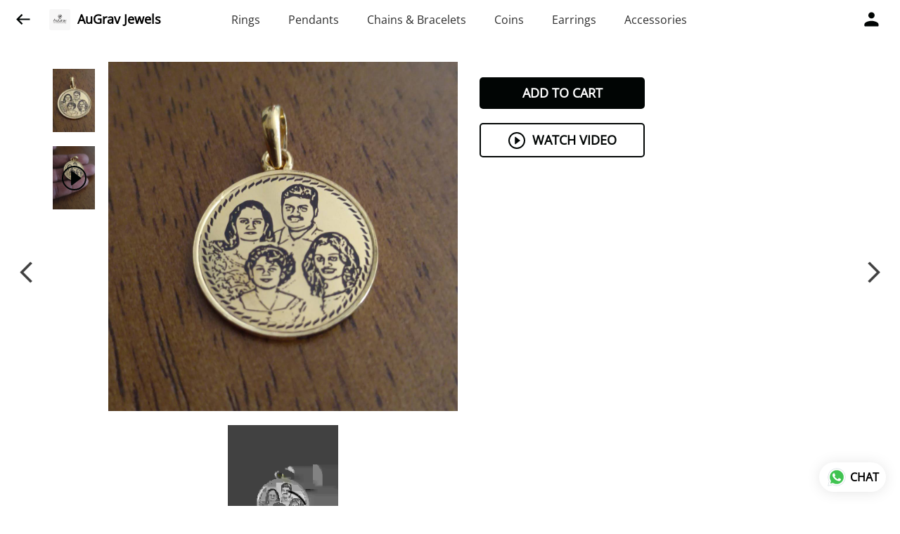

--- FILE ---
content_type: text/html; charset=utf-8
request_url: https://catalog.augrav.com/s/gallery/augrav-jewels/personalized-coins/a76/product/-NK1p-rItTbSlsORH3KB
body_size: 51921
content:
<!DOCTYPE html><html lang=en><head><meta charset=UTF-8 /><link rel="shortcut icon" type=image/png href="https://d1h96izmtdkx5o.cloudfront.net/-MJFwWnWKT0Tg2Lb63Bw.jpg?v=2"/><title>Personalized Coins | AuGrav Jewels</title><meta name=theme-color content=#fafafa /><meta name=viewport content="width=device-width,initial-scale=1"/><meta name=description content="Buy from wide range of latest Personalized Coins from AuGrav Jewels online with lowest price, live offers &amp; much more. Check AuGrav Jewels digital catalog for more details."><meta http-equiv=X-UA-Compatible content="ie=edge"/><meta property=og:title content="Buy latest Personalized Coins from AuGrav Jewels"/><meta property=og:image content=https://do9uy4stciz2v.cloudfront.net/-MJFwWnWKT0Tg2Lb63Bv/products_600/-NK1p-rItTbSlsORH3KA.jpg /><meta property=og:type content=article /><meta property=og:image:height content=520 /><meta property=og:image:width content=520 /><meta property=og:description content="Buy from wide range of latest Personalized Coins from AuGrav Jewels online with lowest price, live offers &amp; much more. Check AuGrav Jewels digital catalog for more details."/><meta property=og:site_name content="AuGrav Jewels"/><meta name=twitter:card content=summary /><meta name=twitter:title content="Buy latest Personalized Coins from AuGrav Jewels"/><meta name=twitter:description content="Buy from wide range of latest Personalized Coins from AuGrav Jewels online with lowest price, live offers &amp; much more. Check AuGrav Jewels digital catalog for more details."/><meta name=twitter:image content=https://do9uy4stciz2v.cloudfront.net/-MJFwWnWKT0Tg2Lb63Bv/products_600/-NK1p-rItTbSlsORH3KA.jpg /><meta name=google content=notranslate /><meta name=referrer content=strict-origin-when-cross-origin /><link rel=preconnect href=https://catalogue-cdn.quicksell.co/s/ fetchpriority=high /><link rel=dns-prefetch href=https://catalogue-cdn.quicksell.co/s/ fetchpriority=high /><link rel=preconnect href=https://qs-catalogue-banners.s3-accelerate.amazonaws.com fetchpriority=high /><link rel=dns-prefetch href=https://qs-catalogue-banners.s3-accelerate.amazonaws.com fetchpriority=high /><link rel=preconnect href=https://d19s00k70wfv0n.cloudfront.net fetchpriority=high /><link rel=dns-prefetch href=https://d19s00k70wfv0n.cloudfront.net fetchpriority=high /><link rel=preconnect href=https://s3.amazonaws.com/quicksales fetchpriority=high /><link rel=dns-prefetch href=https://s3.amazonaws.com/quicksales fetchpriority=high /><link rel=preconnect href=https://do9uy4stciz2v.cloudfront.net fetchpriority=high /><link rel=dns-prefetch href=https://do9uy4stciz2v.cloudfront.net fetchpriority=high /><link rel=preconnect href=https://quicksales-processed-videos.s3.ap-south-1.amazonaws.com fetchpriority=high /><link rel=dns-prefetch href=https://quicksales-processed-videos.s3.ap-south-1.amazonaws.com fetchpriority=high /><link rel=preconnect href=https://duid26tx7z2bo.cloudfront.net fetchpriority=high /><link rel=dns-prefetch href=https://duid26tx7z2bo.cloudfront.net fetchpriority=high /><link rel=preconnect href=https://s3.ap-south-1.amazonaws.com/quicksell-logos fetchpriority=high /><link rel=dns-prefetch href=https://s3.ap-south-1.amazonaws.com/quicksell-logos fetchpriority=high /><link rel=preconnect href=https://d1h96izmtdkx5o.cloudfront.net fetchpriority=high /><link rel=dns-prefetch href=https://d1h96izmtdkx5o.cloudfront.net fetchpriority=high /><link rel=preconnect href=https://cdn.quicksell.co fetchpriority=high /><link rel=dns-prefetch href=https://cdn.quicksell.co fetchpriority=high /><link rel=preconnect href=https://video-cdn.quicksell.co fetchpriority=high /><link rel=dns-prefetch href=https://video-cdn.quicksell.co fetchpriority=high /><meta name=metaData content="{&#34;companyId&#34;:&#34;-MJFwWnWKT0Tg2Lb63Bw&#34;,&#34;companyName&#34;:&#34;AuGrav Jewels&#34;,&#34;logoExists&#34;:true,&#34;logoVersion&#34;:2,&#34;logoHeight&#34;:185,&#34;logoWidth&#34;:185,&#34;logoType&#34;:&#34;jpg&#34;,&#34;logoUrl&#34;:&#34;https://d1h96izmtdkx5o.cloudfront.net/-MJFwWnWKT0Tg2Lb63Bw.jpg?v=2&#34;,&#34;catalogueTitle&#34;:&#34;Personalized Coins&#34;,&#34;title&#34;:&#34;Personalized Coins | AuGrav Jewels&#34;,&#34;thumbUrl&#34;:&#34;https://do9uy4stciz2v.cloudfront.net/-MJFwWnWKT0Tg2Lb63Bv/products_200/-OdO0Yk3skY-bVsrdAfQ.jpg&#34;,&#34;og:title&#34;:&#34;Buy latest Personalized Coins from AuGrav Jewels&#34;,&#34;og:image&#34;:&#34;https://do9uy4stciz2v.cloudfront.net/-MJFwWnWKT0Tg2Lb63Bv/products_600/-OdO0Yk3skY-bVsrdAfQ.jpg&#34;,&#34;isOgImageProductPicture&#34;:true,&#34;productPictureHeight&#34;:520,&#34;productPictureWidth&#34;:520,&#34;og:description&#34;:&#34;Buy from wide range of latest Personalized Coins from AuGrav Jewels online with lowest price, live offers &amp; much more. Check AuGrav Jewels digital catalog for more details.&#34;,&#34;og:productImage&#34;:&#34;https://do9uy4stciz2v.cloudfront.net/-MJFwWnWKT0Tg2Lb63Bv/products_600/-NK1p-rItTbSlsORH3KA.jpg&#34;,&#34;og:productName&#34;:null,&#34;og:productDescription&#34;:null,&#34;shouldLoadShim&#34;:false,&#34;htmlThemeColor&#34;:&#34;#fafafa&#34;}"/><meta name=amalgam content="{&#34;showcase&#34;:{&#34;id&#34;:&#34;-MNbLbqyA1NDO_aLk6Tb&#34;,&#34;catalogueId&#34;:&#34;-MNbKLArjyZZsUNU79am&#34;,&#34;sentByCompanyId&#34;:&#34;-MJFwWnWKT0Tg2Lb63Bw&#34;,&#34;sentByUserId&#34;:&#34;-MJFwWnWKT0Tg2Lb63Bv&#34;,&#34;companySlug&#34;:&#34;augrav-jewels&#34;,&#34;catalogueSlug&#34;:&#34;personalized-coins&#34;,&#34;randomSlug&#34;:&#34;2x4&#34;,&#34;verifyOTP&#34;:null,&#34;requestIdentity&#34;:false,&#34;dateCreated&#34;:&#34;2020-12-03T06:46:50.589Z&#34;,&#34;dateUpdated&#34;:&#34;2025-08-14T05:37:34.986Z&#34;,&#34;dateExpired&#34;:null,&#34;dateDeleted&#34;:null,&#34;isHidden&#34;:null,&#34;pictureUrl&#34;:null,&#34;pictures&#34;:{},&#34;videos&#34;:{}},&#34;isVisitorBlocked&#34;:false,&#34;userId&#34;:&#34;-MJFwWnWKT0Tg2Lb63Bv&#34;,&#34;companyId&#34;:&#34;-MJFwWnWKT0Tg2Lb63Bw&#34;,&#34;user&#34;:{&#34;id&#34;:&#34;-MJFwWnWKT0Tg2Lb63Bv&#34;,&#34;name&#34;:&#34;AuGrav&#34;,&#34;email&#34;:&#34;contact+qs@krizda.com&#34;,&#34;phone&#34;:&#34;+919894035834&#34;,&#34;profileImageURL&#34;:&#34;&#34;,&#34;pictureUrl&#34;:null,&#34;pictures&#34;:{},&#34;videos&#34;:{}},&#34;companyName&#34;:&#34;AuGrav Jewels&#34;,&#34;companyAddress&#34;:null,&#34;formattedAddress&#34;:null,&#34;currencyCode&#34;:&#34;INR&#34;,&#34;currencySymbol&#34;:&#34;₹&#34;,&#34;logoVersion&#34;:2,&#34;logoExists&#34;:true,&#34;altLogoVersion&#34;:&#34;&#34;,&#34;altLogoExists&#34;:false,&#34;paymentPlan&#34;:&#34;PLATINUM&#34;,&#34;pureWhitelabel&#34;:false,&#34;experiments&#34;:{&#34;showSkuBarcode&#34;:false,&#34;invoiceName&#34;:&#34;Estimate&#34;,&#34;showDesc&#34;:true,&#34;requestIdentityTime&#34;:15,&#34;chatNowAutoExpand&#34;:false,&#34;chatNowExpandTimeout&#34;:20,&#34;chatNowPopover&#34;:true,&#34;landingPage&#34;:&#34;company-open&#34;,&#34;payUmoneyLink&#34;:null,&#34;inquiryBox&#34;:&#34;single-click&#34;,&#34;inquiryText&#34;:&#34;Add to list&#34;,&#34;inquirySuccessText&#34;:&#34;Added to list&#34;,&#34;inquirySuccessPopover&#34;:&#34;in list&#34;,&#34;inquiryReviewTitle&#34;:&#34;My list&#34;,&#34;homeLayout&#34;:&#34;grid&#34;,&#34;companyHomeLayout&#34;:&#34;grid&#34;,&#34;selectedThemeId&#34;:&#34;744f4030-43c2-11ec-9093-8da13799bc63&#34;,&#34;receiveOrderOnWhatsapp&#34;:true,&#34;showPoweredBy&#34;:true,&#34;facebookPixelId&#34;:&#34;1535783007436216&#34;,&#34;facebookPixelIds&#34;:[],&#34;aspectRatioRange&#34;:0.1,&#34;hideInquiryTutorial&#34;:false,&#34;action-button-id&#34;:&#34;add_to_cart&#34;,&#34;outOfStockLabelText&#34;:&#34;Out of stock&#34;,&#34;showOutOfStockProduct&#34;:false,&#34;outOfStockLabelId&#34;:&#34;OUT_OF_STOCK_DEFAULT&#34;,&#34;i18n&#34;:&#34;en_US&#34;,&#34;appI18n&#34;:&#34;en_US&#34;,&#34;allowOrdersOnOutOfStock&#34;:true,&#34;inquiryDownloadDisabled&#34;:false,&#34;trackInventory&#34;:false,&#34;autoReduceInventory&#34;:&#34;COMPANY&#34;,&#34;acceptPaymentsOnOrderConfirmation&#34;:false,&#34;showPaymentGateway&#34;:false,&#34;pdfDownloadFromWeb&#34;:false,&#34;subscriptionEnabled&#34;:false,&#34;removeCatalogueProductBadges&#34;:false,&#34;removeCatalogueProductPrice&#34;:false,&#34;enableProductDownload&#34;:false,&#34;captureShippingAddress&#34;:true,&#34;orderConfirmationCustomMessage&#34;:null,&#34;cataloguePaymentMethods&#34;:{},&#34;inquiryTextInputPlaceholder&#34;:null,&#34;removeHomeGridAddToList&#34;:false,&#34;removeCatalogueAddToList&#34;:false,&#34;removeGalleryAddToList&#34;:false,&#34;showGalleryDoubleTickSendInquiry&#34;:false,&#34;removeCompanyNameFromCatalogueHeader&#34;:false,&#34;removeGroupCatalogueGradient&#34;:true,&#34;removeGroupCatalogueTitle&#34;:false,&#34;removeCompanyContactDetailsFromCatalogue&#34;:false,&#34;removeCatalogueCountFromGroupCatalogue&#34;:false,&#34;homePageHeadline&#34;:null,&#34;largeGroupCatalogueLogo&#34;:false,&#34;mediumGroupCatalogueLogo&#34;:false,&#34;firstProductAsCover&#34;:false,&#34;minOrderAmount&#34;:5000,&#34;getDailyReports&#34;:true,&#34;groupVideoBanner&#34;:null,&#34;groupVideoYoutubeId&#34;:null,&#34;groupBackgroundContain&#34;:false,&#34;shippingCost&#34;:null,&#34;removeGroupCompanyCard&#34;:false,&#34;removeSingleCompanyCard&#34;:false,&#34;removeGroupCompanyHeader&#34;:false,&#34;removeSingleCompanyHeader&#34;:false,&#34;allCatalogueGridImagesContain&#34;:false,&#34;minOrderQuantity&#34;:null,&#34;forceRemoveCreateFreeCatalogueBanner&#34;:false,&#34;showImagesInPdf&#34;:true,&#34;syncInventoryWithReseller&#34;:null,&#34;groupCatalogueCustomAspectRatio&#34;:null,&#34;hideSendOrderReceiptOnEmail&#34;:false,&#34;disableAnalytics&#34;:false,&#34;useQueueForFirebaseAnalytics&#34;:false,&#34;firebaseAnalyticsViewTimeInterval&#34;:5,&#34;showPoweredBySetting&#34;:false,&#34;overwriteProductPriceOnPublish&#34;:false,&#34;showCouponSection&#34;:true,&#34;shouldDoResellerCatalogueDiffSync&#34;:false,&#34;requestLeadIdentity&#34;:false,&#34;actionButtonId&#34;:&#34;add_to_cart&#34;,&#34;removeCustomerDetailsFromPdf&#34;:true,&#34;productType&#34;:&#34;JEWELLERY&#34;,&#34;productTileImageSize&#34;:null,&#34;hideCompanyNameFromCatalogueHeader&#34;:false,&#34;centerAlignCompanyNameAndLogoInCatalogueHeader&#34;:false,&#34;jewelleryPriceBreakUpConfig&#34;:{&#34;hideMetalGrossWeightPerGram&#34;:false,&#34;hideMetalNetWeightPerGram&#34;:false,&#34;hideMetalRatePerGram&#34;:false,&#34;hideMakingChargesSection&#34;:false,&#34;hideMakingChargesWeight&#34;:true,&#34;hideMakingChargesRate&#34;:false,&#34;hideDiamondStoneWeight&#34;:false,&#34;hideDiamondStoneRate&#34;:false,&#34;hideOtherChargesSection&#34;:false,&#34;hideWastageChargesSection&#34;:true,&#34;hidePriceSummarySection&#34;:false,&#34;hideMetalSummarySection&#34;:false,&#34;hideStoneSummarySection&#34;:false,&#34;hidePriceSummarySubTotal&#34;:false,&#34;hidePriceSummaryDiscount&#34;:false,&#34;hidePriceSummaryTaxes&#34;:false,&#34;hidePriceSummaryTotal&#34;:false},&#34;hideDoubleTickPoweredBy&#34;:false,&#34;hideProfilePageSection&#34;:false,&#34;sendOrderToSupplier&#34;:true,&#34;renderMagnifiedGalleryImages&#34;:false,&#34;hideGalleryPageNextPrevButtons&#34;:false,&#34;disableChatCrmWidget&#34;:false,&#34;lastOrderIdSequence&#34;:null,&#34;fb-preview&#34;:false,&#34;quickcomments&#34;:true,&#34;product-training&#34;:{&#34;enabled&#34;:true},&#34;createFreeCatalogueBannerVisible&#34;:true,&#34;productsTagwiseView&#34;:true,&#34;imageBackgroundColor&#34;:&#34;FFFFFF&#34;,&#34;removeBlur&#34;:true,&#34;pushToQueueRetryCount&#34;:3,&#34;requestIdentityModal&#34;:false,&#34;resellAllowed&#34;:false,&#34;sendcommentto&#34;:&#34;company&#34;,&#34;bundle_load_threshold&#34;:7000,&#34;businessTypes&#34;:{&#34;-L2j9SMpo9R7UemvdhUK&#34;:{&#34;id&#34;:&#34;-L2j9SMpo9R7UemvdhUK&#34;,&#34;name&#34;:&#34;Electronics &amp; Electrical Supplies&#34;,&#34;position&#34;:0},&#34;-L2j9SMs8ii10-WqNUQU&#34;:{&#34;id&#34;:&#34;-L2j9SMs8ii10-WqNUQU&#34;,&#34;name&#34;:&#34;Industrial Machinery &amp; Equipments&#34;,&#34;position&#34;:1},&#34;-L2j9SMtmEZga9f5oiHG&#34;:{&#34;id&#34;:&#34;-L2j9SMtmEZga9f5oiHG&#34;,&#34;name&#34;:&#34;Construction Machinery &amp; Supplies&#34;,&#34;position&#34;:2},&#34;-L2j9SMtmEZga9f5oiHH&#34;:{&#34;id&#34;:&#34;-L2j9SMtmEZga9f5oiHH&#34;,&#34;name&#34;:&#34;Automobiles Spare Parts &amp; Services&#34;,&#34;position&#34;:3},&#34;-L2j9SMtmEZga9f5oiHI&#34;:{&#34;id&#34;:&#34;-L2j9SMtmEZga9f5oiHI&#34;,&#34;name&#34;:&#34;Logistics &amp; Transportation&#34;,&#34;position&#34;:4},&#34;-L2j9SMtmEZga9f5oiHJ&#34;:{&#34;id&#34;:&#34;-L2j9SMtmEZga9f5oiHJ&#34;,&#34;name&#34;:&#34;Industrial Supplies&#34;,&#34;position&#34;:5},&#34;-L2j9SMtmEZga9f5oiHK&#34;:{&#34;id&#34;:&#34;-L2j9SMtmEZga9f5oiHK&#34;,&#34;name&#34;:&#34;Business Services &amp; Consultants&#34;,&#34;position&#34;:6},&#34;-L2j9SMu_EwzL8DTSnG_&#34;:{&#34;id&#34;:&#34;-L2j9SMu_EwzL8DTSnG_&#34;,&#34;name&#34;:&#34;Food &amp; Beverages&#34;,&#34;position&#34;:7},&#34;-L2j9SMu_EwzL8DTSnGa&#34;:{&#34;id&#34;:&#34;-L2j9SMu_EwzL8DTSnGa&#34;,&#34;name&#34;:&#34;Event Management&#34;,&#34;position&#34;:8},&#34;-L2j9SMu_EwzL8DTSnGb&#34;:{&#34;id&#34;:&#34;-L2j9SMu_EwzL8DTSnGb&#34;,&#34;name&#34;:&#34;Apparels Clothing &amp; Footwear&#34;,&#34;position&#34;:9},&#34;-L2j9SMu_EwzL8DTSnGc&#34;:{&#34;id&#34;:&#34;-L2j9SMu_EwzL8DTSnGc&#34;,&#34;name&#34;:&#34;Explore more A to Z&#34;,&#34;position&#34;:10},&#34;-L2j9SMu_EwzL8DTSnGd&#34;:{&#34;id&#34;:&#34;-L2j9SMu_EwzL8DTSnGd&#34;,&#34;name&#34;:&#34;Advertising &amp; PR Services&#34;,&#34;position&#34;:11},&#34;-L2j9SMu_EwzL8DTSnGe&#34;:{&#34;id&#34;:&#34;-L2j9SMu_EwzL8DTSnGe&#34;,&#34;name&#34;:&#34;Agriculture Produce &amp; Equipments&#34;,&#34;position&#34;:12},&#34;-L2j9SMu_EwzL8DTSnGf&#34;:{&#34;id&#34;:&#34;-L2j9SMu_EwzL8DTSnGf&#34;,&#34;name&#34;:&#34;Ayurvedic Drugs &amp; Products&#34;,&#34;position&#34;:13},&#34;-L2j9SMvDewtMprWKBtz&#34;:{&#34;id&#34;:&#34;-L2j9SMvDewtMprWKBtz&#34;,&#34;name&#34;:&#34;Beauty &amp; Healthcare&#34;,&#34;position&#34;:14},&#34;-L2j9SMvDewtMprWKBu-&#34;:{&#34;id&#34;:&#34;-L2j9SMvDewtMprWKBu-&#34;,&#34;name&#34;:&#34;Books &amp; Stationaries&#34;,&#34;position&#34;:15},&#34;-L2j9SMvDewtMprWKBu0&#34;:{&#34;id&#34;:&#34;-L2j9SMvDewtMprWKBu0&#34;,&#34;name&#34;:&#34;Chemical Products &amp; Equipments&#34;,&#34;position&#34;:16},&#34;-L2j9SMvDewtMprWKBu1&#34;:{&#34;id&#34;:&#34;-L2j9SMvDewtMprWKBu1&#34;,&#34;name&#34;:&#34;Corporate IT Components &amp; Services&#34;,&#34;position&#34;:17},&#34;-L2j9SMvDewtMprWKBu2&#34;:{&#34;id&#34;:&#34;-L2j9SMvDewtMprWKBu2&#34;,&#34;name&#34;:&#34;Corporate Travel &amp; Outing&#34;,&#34;position&#34;:18},&#34;-L2j9SMvDewtMprWKBu3&#34;:{&#34;id&#34;:&#34;-L2j9SMvDewtMprWKBu3&#34;,&#34;name&#34;:&#34;Engineering Services&#34;,&#34;position&#34;:19},&#34;-L2j9SMvDewtMprWKBu4&#34;:{&#34;id&#34;:&#34;-L2j9SMvDewtMprWKBu4&#34;,&#34;name&#34;:&#34;Fashion Accessories&#34;,&#34;position&#34;:20},&#34;-L2j9SMwm-ztSE4WAC6u&#34;:{&#34;id&#34;:&#34;-L2j9SMwm-ztSE4WAC6u&#34;,&#34;name&#34;:&#34;Film &amp; Movie Production&#34;,&#34;position&#34;:21},&#34;-L2j9SMwm-ztSE4WAC6v&#34;:{&#34;id&#34;:&#34;-L2j9SMwm-ztSE4WAC6v&#34;,&#34;name&#34;:&#34;Furniture &amp; Hardware Products&#34;,&#34;position&#34;:22},&#34;-L2j9SMwm-ztSE4WAC6w&#34;:{&#34;id&#34;:&#34;-L2j9SMwm-ztSE4WAC6w&#34;,&#34;name&#34;:&#34;Gardening Tools &amp; Services&#34;,&#34;position&#34;:23},&#34;-L2j9SMwm-ztSE4WAC6x&#34;:{&#34;id&#34;:&#34;-L2j9SMwm-ztSE4WAC6x&#34;,&#34;name&#34;:&#34;Gems &amp; Jewellery&#34;,&#34;position&#34;:24},&#34;-L2j9SMwm-ztSE4WAC6y&#34;:{&#34;id&#34;:&#34;-L2j9SMwm-ztSE4WAC6y&#34;,&#34;name&#34;:&#34;Gifts Handicrafts &amp; Decoratives&#34;,&#34;position&#34;:25},&#34;-L2j9SMwm-ztSE4WAC6z&#34;:{&#34;id&#34;:&#34;-L2j9SMwm-ztSE4WAC6z&#34;,&#34;name&#34;:&#34;Goods &amp; Services On Hire&#34;,&#34;position&#34;:26},&#34;-L2j9SMwm-ztSE4WAC7-&#34;:{&#34;id&#34;:&#34;-L2j9SMwm-ztSE4WAC7-&#34;,&#34;name&#34;:&#34;Heavy Transport Components &amp; Parts&#34;,&#34;position&#34;:27},&#34;-L2j9SMxLogTgPBNbd91&#34;:{&#34;id&#34;:&#34;-L2j9SMxLogTgPBNbd91&#34;,&#34;name&#34;:&#34;Home Supplies&#34;,&#34;position&#34;:28},&#34;-L2j9SMxLogTgPBNbd92&#34;:{&#34;id&#34;:&#34;-L2j9SMxLogTgPBNbd92&#34;,&#34;name&#34;:&#34;Housekeeping &amp; Facility Management&#34;,&#34;position&#34;:29},&#34;-L2j9SMxLogTgPBNbd93&#34;:{&#34;id&#34;:&#34;-L2j9SMxLogTgPBNbd93&#34;,&#34;name&#34;:&#34;Human Resource Services&#34;,&#34;position&#34;:30},&#34;-L2j9SMxLogTgPBNbd94&#34;:{&#34;id&#34;:&#34;-L2j9SMxLogTgPBNbd94&#34;,&#34;name&#34;:&#34;Industrial Tools &amp; Services&#34;,&#34;position&#34;:31},&#34;-L2j9SMxLogTgPBNbd95&#34;:{&#34;id&#34;:&#34;-L2j9SMxLogTgPBNbd95&#34;,&#34;name&#34;:&#34;Interior Designers &amp; Architecture&#34;,&#34;position&#34;:32},&#34;-L2j9SMxLogTgPBNbd96&#34;:{&#34;id&#34;:&#34;-L2j9SMxLogTgPBNbd96&#34;,&#34;name&#34;:&#34;Kitchenware &amp; Appliances&#34;,&#34;position&#34;:33},&#34;-L2j9SMxLogTgPBNbd97&#34;:{&#34;id&#34;:&#34;-L2j9SMxLogTgPBNbd97&#34;,&#34;name&#34;:&#34;Laboratory &amp; Testing Equipment&#34;,&#34;position&#34;:34},&#34;-L2j9SMyGDCT6xFuRd7x&#34;:{&#34;id&#34;:&#34;-L2j9SMyGDCT6xFuRd7x&#34;,&#34;name&#34;:&#34;Leather Goods &amp; Accessories&#34;,&#34;position&#34;:35},&#34;-L2j9SMyGDCT6xFuRd7y&#34;:{&#34;id&#34;:&#34;-L2j9SMyGDCT6xFuRd7y&#34;,&#34;name&#34;:&#34;Luggage &amp; Bags&#34;,&#34;position&#34;:36},&#34;-L2j9SMyGDCT6xFuRd7z&#34;:{&#34;id&#34;:&#34;-L2j9SMyGDCT6xFuRd7z&#34;,&#34;name&#34;:&#34;Mechanical Components &amp; Services&#34;,&#34;position&#34;:37},&#34;-L2j9SMyGDCT6xFuRd8-&#34;:{&#34;id&#34;:&#34;-L2j9SMyGDCT6xFuRd8-&#34;,&#34;name&#34;:&#34;Metals &amp; Metal Products&#34;,&#34;position&#34;:38},&#34;-L2j9SMyGDCT6xFuRd80&#34;:{&#34;id&#34;:&#34;-L2j9SMyGDCT6xFuRd80&#34;,&#34;name&#34;:&#34;Office Electronics Stationery &amp; Services&#34;,&#34;position&#34;:39},&#34;-L2j9SMyGDCT6xFuRd81&#34;:{&#34;id&#34;:&#34;-L2j9SMyGDCT6xFuRd81&#34;,&#34;name&#34;:&#34;Packaging &amp; Labelling&#34;,&#34;position&#34;:40},&#34;-L2j9SMyGDCT6xFuRd82&#34;:{&#34;id&#34;:&#34;-L2j9SMyGDCT6xFuRd82&#34;,&#34;name&#34;:&#34;Paper &amp; Paper Products&#34;,&#34;position&#34;:41},&#34;-L2j9SMzLK2JMyfCogYn&#34;:{&#34;id&#34;:&#34;-L2j9SMzLK2JMyfCogYn&#34;,&#34;name&#34;:&#34;Pharmaceutical &amp; Medical Supplies&#34;,&#34;position&#34;:42},&#34;-L2j9SMzLK2JMyfCogYo&#34;:{&#34;id&#34;:&#34;-L2j9SMzLK2JMyfCogYo&#34;,&#34;name&#34;:&#34;Printing &amp; Publishing Services&#34;,&#34;position&#34;:43},&#34;-L2j9SMzLK2JMyfCogYp&#34;:{&#34;id&#34;:&#34;-L2j9SMzLK2JMyfCogYp&#34;,&#34;name&#34;:&#34;Security Equipment &amp; Services&#34;,&#34;position&#34;:44},&#34;-L2j9SMzLK2JMyfCogYq&#34;:{&#34;id&#34;:&#34;-L2j9SMzLK2JMyfCogYq&#34;,&#34;name&#34;:&#34;Sports &amp; Fitness&#34;,&#34;position&#34;:45},&#34;-L2j9SMzLK2JMyfCogYr&#34;:{&#34;id&#34;:&#34;-L2j9SMzLK2JMyfCogYr&#34;,&#34;name&#34;:&#34;Stone Artefacts &amp; Flooring&#34;,&#34;position&#34;:46},&#34;-L2j9SMzLK2JMyfCogYs&#34;:{&#34;id&#34;:&#34;-L2j9SMzLK2JMyfCogYs&#34;,&#34;name&#34;:&#34;Telecom Products &amp; Services&#34;,&#34;position&#34;:47},&#34;-L2j9SMzLK2JMyfCogYt&#34;:{&#34;id&#34;:&#34;-L2j9SMzLK2JMyfCogYt&#34;,&#34;name&#34;:&#34;Textile Goods &amp; Services&#34;,&#34;position&#34;:48},&#34;-L2j9SMzLK2JMyfCogYu&#34;:{&#34;id&#34;:&#34;-L2j9SMzLK2JMyfCogYu&#34;,&#34;name&#34;:&#34;Toys, Games &amp; Baby Care&#34;,&#34;position&#34;:49},&#34;-L2j9SN-IRjMyKZFCgQI&#34;:{&#34;id&#34;:&#34;-L2j9SN-IRjMyKZFCgQI&#34;,&#34;name&#34;:&#34;Vocational &amp; Corporate Training&#34;,&#34;position&#34;:50}},&#34;categories&#34;:{&#34;-L2j7PxhY6kZZvKSKf19&#34;:{&#34;icon&#34;:&#34;https://s3.ap-south-1.amazonaws.com/qs-business-categories/manufacturer.png&#34;,&#34;id&#34;:&#34;-L2j7PxhY6kZZvKSKf19&#34;,&#34;name&#34;:&#34;Manufacturer&#34;,&#34;position&#34;:0},&#34;-L2j7PxkUuk7LFN3nbNV&#34;:{&#34;icon&#34;:&#34;https://s3.ap-south-1.amazonaws.com/qs-business-categories/wholesaler.png&#34;,&#34;id&#34;:&#34;-L2j7PxkUuk7LFN3nbNV&#34;,&#34;name&#34;:&#34;Wholesaler&#34;,&#34;position&#34;:1},&#34;-L2j7PxkUuk7LFN3nbNW&#34;:{&#34;icon&#34;:&#34;https://s3.ap-south-1.amazonaws.com/qs-business-categories/distributor.png&#34;,&#34;id&#34;:&#34;-L2j7PxkUuk7LFN3nbNW&#34;,&#34;name&#34;:&#34;Distributor&#34;,&#34;position&#34;:2},&#34;-L2j7Pxl3ig-koFnlg-Q&#34;:{&#34;icon&#34;:&#34;https://s3.ap-south-1.amazonaws.com/qs-business-categories/retailer.png&#34;,&#34;id&#34;:&#34;-L2j7Pxl3ig-koFnlg-Q&#34;,&#34;name&#34;:&#34;Retailer&#34;,&#34;position&#34;:3},&#34;-L2j7Pxl3ig-koFnlg-R&#34;:{&#34;icon&#34;:&#34;https://s3.ap-south-1.amazonaws.com/qs-business-categories/buyer.png&#34;,&#34;id&#34;:&#34;-L2j7Pxl3ig-koFnlg-R&#34;,&#34;name&#34;:&#34;Buyer&#34;,&#34;position&#34;:4}},&#34;resellerGroupCreationAllowed&#34;:true,&#34;googleTagManagerId&#34;:&#34;GTM-P9CG3M8D&#34;,&#34;googleAnalyticsMeasurementId&#34;:&#34;AW-736613881&#34;,&#34;googleAnalytics&#34;:&#34;AW-736613881&#34;,&#34;defaultExperiments&#34;:{&#34;showSkuBarcode&#34;:false,&#34;invoiceName&#34;:&#34;Estimate&#34;,&#34;showDesc&#34;:true,&#34;requestIdentityTime&#34;:15,&#34;chatNowAutoExpand&#34;:true,&#34;chatNowExpandTimeout&#34;:20,&#34;chatNowPopover&#34;:true,&#34;landingPage&#34;:&#34;default&#34;,&#34;payUmoneyLink&#34;:null,&#34;inquiryBox&#34;:&#34;multi-click&#34;,&#34;inquiryText&#34;:&#34;Tap to star&#34;,&#34;inquirySuccessText&#34;:&#34;Starred&#34;,&#34;inquirySuccessPopover&#34;:&#34;starred&#34;,&#34;inquiryReviewTitle&#34;:&#34;Your starred items&#34;,&#34;homeLayout&#34;:&#34;grid&#34;,&#34;companyHomeLayout&#34;:&#34;grid&#34;,&#34;selectedThemeId&#34;:&#34;light&#34;,&#34;receiveOrderOnWhatsapp&#34;:true,&#34;showPoweredBy&#34;:true,&#34;facebookPixelId&#34;:null,&#34;facebookPixelIds&#34;:[],&#34;aspectRatioRange&#34;:0.1,&#34;hideInquiryTutorial&#34;:false,&#34;action-button-id&#34;:&#34;default&#34;,&#34;outOfStockLabelText&#34;:&#34;Out of stock&#34;,&#34;showOutOfStockProduct&#34;:true,&#34;outOfStockLabelId&#34;:&#34;OUT_OF_STOCK_DEFAULT&#34;,&#34;i18n&#34;:&#34;en_US&#34;,&#34;appI18n&#34;:&#34;en_US&#34;,&#34;allowOrdersOnOutOfStock&#34;:false,&#34;inquiryDownloadDisabled&#34;:false,&#34;trackInventory&#34;:false,&#34;autoReduceInventory&#34;:&#34;COMPANY&#34;,&#34;acceptPaymentsOnOrderConfirmation&#34;:false,&#34;showPaymentGateway&#34;:false,&#34;pdfDownloadFromWeb&#34;:false,&#34;subscriptionEnabled&#34;:false,&#34;removeCatalogueProductBadges&#34;:false,&#34;removeCatalogueProductPrice&#34;:false,&#34;enableProductDownload&#34;:false,&#34;captureShippingAddress&#34;:false,&#34;orderConfirmationCustomMessage&#34;:null,&#34;cataloguePaymentMethods&#34;:null,&#34;inquiryTextInputPlaceholder&#34;:null,&#34;removeHomeGridAddToList&#34;:false,&#34;removeCatalogueAddToList&#34;:false,&#34;removeGalleryAddToList&#34;:false,&#34;showGalleryDoubleTickSendInquiry&#34;:false,&#34;removeCompanyNameFromCatalogueHeader&#34;:false,&#34;removeGroupCatalogueGradient&#34;:true,&#34;removeGroupCatalogueTitle&#34;:false,&#34;removeCompanyContactDetailsFromCatalogue&#34;:false,&#34;removeCatalogueCountFromGroupCatalogue&#34;:false,&#34;homePageHeadline&#34;:null,&#34;largeGroupCatalogueLogo&#34;:false,&#34;mediumGroupCatalogueLogo&#34;:false,&#34;firstProductAsCover&#34;:false,&#34;minOrderAmount&#34;:null,&#34;getDailyReports&#34;:true,&#34;groupVideoBanner&#34;:null,&#34;groupVideoYoutubeId&#34;:null,&#34;groupBackgroundContain&#34;:false,&#34;shippingCost&#34;:null,&#34;removeGroupCompanyCard&#34;:false,&#34;removeSingleCompanyCard&#34;:false,&#34;removeGroupCompanyHeader&#34;:false,&#34;removeSingleCompanyHeader&#34;:false,&#34;allCatalogueGridImagesContain&#34;:false,&#34;minOrderQuantity&#34;:null,&#34;forceRemoveCreateFreeCatalogueBanner&#34;:false,&#34;showImagesInPdf&#34;:true,&#34;syncInventoryWithReseller&#34;:null,&#34;groupCatalogueCustomAspectRatio&#34;:null,&#34;hideSendOrderReceiptOnEmail&#34;:false,&#34;disableAnalytics&#34;:false,&#34;useQueueForFirebaseAnalytics&#34;:false,&#34;firebaseAnalyticsViewTimeInterval&#34;:5,&#34;showPoweredBySetting&#34;:true,&#34;overwriteProductPriceOnPublish&#34;:false,&#34;showCouponSection&#34;:true,&#34;shouldDoResellerCatalogueDiffSync&#34;:false,&#34;requestLeadIdentity&#34;:false,&#34;actionButtonId&#34;:&#34;add_to_cart&#34;,&#34;removeCustomerDetailsFromPdf&#34;:false,&#34;productType&#34;:null,&#34;productTileImageSize&#34;:null,&#34;hideCompanyNameFromCatalogueHeader&#34;:false,&#34;centerAlignCompanyNameAndLogoInCatalogueHeader&#34;:false,&#34;jewelleryPriceBreakUpConfig&#34;:null,&#34;hideDoubleTickPoweredBy&#34;:false,&#34;hideProfilePageSection&#34;:false,&#34;sendOrderToSupplier&#34;:true,&#34;renderMagnifiedGalleryImages&#34;:false,&#34;hideGalleryPageNextPrevButtons&#34;:false,&#34;disableChatCrmWidget&#34;:false,&#34;lastOrderIdSequence&#34;:null}},&#34;companyExperiments&#34;:{&#34;showSkuBarcode&#34;:false,&#34;invoiceName&#34;:&#34;Estimate&#34;,&#34;showDesc&#34;:true,&#34;requestIdentityTime&#34;:15,&#34;chatNowAutoExpand&#34;:false,&#34;chatNowExpandTimeout&#34;:20,&#34;chatNowPopover&#34;:true,&#34;landingPage&#34;:&#34;company-open&#34;,&#34;payUmoneyLink&#34;:null,&#34;inquiryBox&#34;:&#34;single-click&#34;,&#34;inquiryText&#34;:&#34;Add to list&#34;,&#34;inquirySuccessText&#34;:&#34;Added to list&#34;,&#34;inquirySuccessPopover&#34;:&#34;in list&#34;,&#34;inquiryReviewTitle&#34;:&#34;My list&#34;,&#34;homeLayout&#34;:&#34;grid&#34;,&#34;companyHomeLayout&#34;:&#34;grid&#34;,&#34;selectedThemeId&#34;:&#34;744f4030-43c2-11ec-9093-8da13799bc63&#34;,&#34;receiveOrderOnWhatsapp&#34;:true,&#34;showPoweredBy&#34;:true,&#34;facebookPixelId&#34;:&#34;1535783007436216&#34;,&#34;facebookPixelIds&#34;:[],&#34;aspectRatioRange&#34;:0.1,&#34;hideInquiryTutorial&#34;:false,&#34;action-button-id&#34;:&#34;add_to_cart&#34;,&#34;outOfStockLabelText&#34;:&#34;Out of stock&#34;,&#34;showOutOfStockProduct&#34;:false,&#34;outOfStockLabelId&#34;:&#34;OUT_OF_STOCK_DEFAULT&#34;,&#34;i18n&#34;:&#34;en_US&#34;,&#34;appI18n&#34;:&#34;en_US&#34;,&#34;allowOrdersOnOutOfStock&#34;:true,&#34;inquiryDownloadDisabled&#34;:false,&#34;trackInventory&#34;:false,&#34;autoReduceInventory&#34;:&#34;COMPANY&#34;,&#34;acceptPaymentsOnOrderConfirmation&#34;:false,&#34;showPaymentGateway&#34;:false,&#34;pdfDownloadFromWeb&#34;:false,&#34;subscriptionEnabled&#34;:false,&#34;removeCatalogueProductBadges&#34;:false,&#34;removeCatalogueProductPrice&#34;:false,&#34;enableProductDownload&#34;:false,&#34;captureShippingAddress&#34;:true,&#34;orderConfirmationCustomMessage&#34;:null,&#34;cataloguePaymentMethods&#34;:{},&#34;inquiryTextInputPlaceholder&#34;:null,&#34;removeHomeGridAddToList&#34;:false,&#34;removeCatalogueAddToList&#34;:false,&#34;removeGalleryAddToList&#34;:false,&#34;showGalleryDoubleTickSendInquiry&#34;:false,&#34;removeCompanyNameFromCatalogueHeader&#34;:false,&#34;removeGroupCatalogueGradient&#34;:true,&#34;removeGroupCatalogueTitle&#34;:false,&#34;removeCompanyContactDetailsFromCatalogue&#34;:false,&#34;removeCatalogueCountFromGroupCatalogue&#34;:false,&#34;homePageHeadline&#34;:null,&#34;largeGroupCatalogueLogo&#34;:false,&#34;mediumGroupCatalogueLogo&#34;:false,&#34;firstProductAsCover&#34;:false,&#34;minOrderAmount&#34;:5000,&#34;getDailyReports&#34;:true,&#34;groupVideoBanner&#34;:null,&#34;groupVideoYoutubeId&#34;:null,&#34;groupBackgroundContain&#34;:false,&#34;shippingCost&#34;:null,&#34;removeGroupCompanyCard&#34;:false,&#34;removeSingleCompanyCard&#34;:false,&#34;removeGroupCompanyHeader&#34;:false,&#34;removeSingleCompanyHeader&#34;:false,&#34;allCatalogueGridImagesContain&#34;:false,&#34;minOrderQuantity&#34;:null,&#34;forceRemoveCreateFreeCatalogueBanner&#34;:false,&#34;showImagesInPdf&#34;:true,&#34;syncInventoryWithReseller&#34;:null,&#34;groupCatalogueCustomAspectRatio&#34;:null,&#34;hideSendOrderReceiptOnEmail&#34;:false,&#34;disableAnalytics&#34;:false,&#34;useQueueForFirebaseAnalytics&#34;:false,&#34;firebaseAnalyticsViewTimeInterval&#34;:5,&#34;showPoweredBySetting&#34;:false,&#34;overwriteProductPriceOnPublish&#34;:false,&#34;showCouponSection&#34;:true,&#34;shouldDoResellerCatalogueDiffSync&#34;:false,&#34;requestLeadIdentity&#34;:false,&#34;actionButtonId&#34;:&#34;add_to_cart&#34;,&#34;removeCustomerDetailsFromPdf&#34;:true,&#34;productType&#34;:&#34;JEWELLERY&#34;,&#34;productTileImageSize&#34;:null,&#34;hideCompanyNameFromCatalogueHeader&#34;:false,&#34;centerAlignCompanyNameAndLogoInCatalogueHeader&#34;:false,&#34;jewelleryPriceBreakUpConfig&#34;:{&#34;hideMetalGrossWeightPerGram&#34;:false,&#34;hideMetalNetWeightPerGram&#34;:false,&#34;hideMetalRatePerGram&#34;:false,&#34;hideMakingChargesSection&#34;:false,&#34;hideMakingChargesWeight&#34;:true,&#34;hideMakingChargesRate&#34;:false,&#34;hideDiamondStoneWeight&#34;:false,&#34;hideDiamondStoneRate&#34;:false,&#34;hideOtherChargesSection&#34;:false,&#34;hideWastageChargesSection&#34;:true,&#34;hidePriceSummarySection&#34;:false,&#34;hideMetalSummarySection&#34;:false,&#34;hideStoneSummarySection&#34;:false,&#34;hidePriceSummarySubTotal&#34;:false,&#34;hidePriceSummaryDiscount&#34;:false,&#34;hidePriceSummaryTaxes&#34;:false,&#34;hidePriceSummaryTotal&#34;:false},&#34;hideDoubleTickPoweredBy&#34;:false,&#34;hideProfilePageSection&#34;:false,&#34;sendOrderToSupplier&#34;:true,&#34;renderMagnifiedGalleryImages&#34;:false,&#34;hideGalleryPageNextPrevButtons&#34;:false,&#34;disableChatCrmWidget&#34;:false,&#34;lastOrderIdSequence&#34;:null,&#34;fb-preview&#34;:false,&#34;quickcomments&#34;:true,&#34;product-training&#34;:{&#34;enabled&#34;:true},&#34;createFreeCatalogueBannerVisible&#34;:true,&#34;productsTagwiseView&#34;:true,&#34;imageBackgroundColor&#34;:&#34;FFFFFF&#34;,&#34;removeBlur&#34;:true,&#34;pushToQueueRetryCount&#34;:3,&#34;requestIdentityModal&#34;:false,&#34;resellAllowed&#34;:false,&#34;sendcommentto&#34;:&#34;company&#34;,&#34;bundle_load_threshold&#34;:7000,&#34;businessTypes&#34;:{&#34;-L2j9SMpo9R7UemvdhUK&#34;:{&#34;id&#34;:&#34;-L2j9SMpo9R7UemvdhUK&#34;,&#34;name&#34;:&#34;Electronics &amp; Electrical Supplies&#34;,&#34;position&#34;:0},&#34;-L2j9SMs8ii10-WqNUQU&#34;:{&#34;id&#34;:&#34;-L2j9SMs8ii10-WqNUQU&#34;,&#34;name&#34;:&#34;Industrial Machinery &amp; Equipments&#34;,&#34;position&#34;:1},&#34;-L2j9SMtmEZga9f5oiHG&#34;:{&#34;id&#34;:&#34;-L2j9SMtmEZga9f5oiHG&#34;,&#34;name&#34;:&#34;Construction Machinery &amp; Supplies&#34;,&#34;position&#34;:2},&#34;-L2j9SMtmEZga9f5oiHH&#34;:{&#34;id&#34;:&#34;-L2j9SMtmEZga9f5oiHH&#34;,&#34;name&#34;:&#34;Automobiles Spare Parts &amp; Services&#34;,&#34;position&#34;:3},&#34;-L2j9SMtmEZga9f5oiHI&#34;:{&#34;id&#34;:&#34;-L2j9SMtmEZga9f5oiHI&#34;,&#34;name&#34;:&#34;Logistics &amp; Transportation&#34;,&#34;position&#34;:4},&#34;-L2j9SMtmEZga9f5oiHJ&#34;:{&#34;id&#34;:&#34;-L2j9SMtmEZga9f5oiHJ&#34;,&#34;name&#34;:&#34;Industrial Supplies&#34;,&#34;position&#34;:5},&#34;-L2j9SMtmEZga9f5oiHK&#34;:{&#34;id&#34;:&#34;-L2j9SMtmEZga9f5oiHK&#34;,&#34;name&#34;:&#34;Business Services &amp; Consultants&#34;,&#34;position&#34;:6},&#34;-L2j9SMu_EwzL8DTSnG_&#34;:{&#34;id&#34;:&#34;-L2j9SMu_EwzL8DTSnG_&#34;,&#34;name&#34;:&#34;Food &amp; Beverages&#34;,&#34;position&#34;:7},&#34;-L2j9SMu_EwzL8DTSnGa&#34;:{&#34;id&#34;:&#34;-L2j9SMu_EwzL8DTSnGa&#34;,&#34;name&#34;:&#34;Event Management&#34;,&#34;position&#34;:8},&#34;-L2j9SMu_EwzL8DTSnGb&#34;:{&#34;id&#34;:&#34;-L2j9SMu_EwzL8DTSnGb&#34;,&#34;name&#34;:&#34;Apparels Clothing &amp; Footwear&#34;,&#34;position&#34;:9},&#34;-L2j9SMu_EwzL8DTSnGc&#34;:{&#34;id&#34;:&#34;-L2j9SMu_EwzL8DTSnGc&#34;,&#34;name&#34;:&#34;Explore more A to Z&#34;,&#34;position&#34;:10},&#34;-L2j9SMu_EwzL8DTSnGd&#34;:{&#34;id&#34;:&#34;-L2j9SMu_EwzL8DTSnGd&#34;,&#34;name&#34;:&#34;Advertising &amp; PR Services&#34;,&#34;position&#34;:11},&#34;-L2j9SMu_EwzL8DTSnGe&#34;:{&#34;id&#34;:&#34;-L2j9SMu_EwzL8DTSnGe&#34;,&#34;name&#34;:&#34;Agriculture Produce &amp; Equipments&#34;,&#34;position&#34;:12},&#34;-L2j9SMu_EwzL8DTSnGf&#34;:{&#34;id&#34;:&#34;-L2j9SMu_EwzL8DTSnGf&#34;,&#34;name&#34;:&#34;Ayurvedic Drugs &amp; Products&#34;,&#34;position&#34;:13},&#34;-L2j9SMvDewtMprWKBtz&#34;:{&#34;id&#34;:&#34;-L2j9SMvDewtMprWKBtz&#34;,&#34;name&#34;:&#34;Beauty &amp; Healthcare&#34;,&#34;position&#34;:14},&#34;-L2j9SMvDewtMprWKBu-&#34;:{&#34;id&#34;:&#34;-L2j9SMvDewtMprWKBu-&#34;,&#34;name&#34;:&#34;Books &amp; Stationaries&#34;,&#34;position&#34;:15},&#34;-L2j9SMvDewtMprWKBu0&#34;:{&#34;id&#34;:&#34;-L2j9SMvDewtMprWKBu0&#34;,&#34;name&#34;:&#34;Chemical Products &amp; Equipments&#34;,&#34;position&#34;:16},&#34;-L2j9SMvDewtMprWKBu1&#34;:{&#34;id&#34;:&#34;-L2j9SMvDewtMprWKBu1&#34;,&#34;name&#34;:&#34;Corporate IT Components &amp; Services&#34;,&#34;position&#34;:17},&#34;-L2j9SMvDewtMprWKBu2&#34;:{&#34;id&#34;:&#34;-L2j9SMvDewtMprWKBu2&#34;,&#34;name&#34;:&#34;Corporate Travel &amp; Outing&#34;,&#34;position&#34;:18},&#34;-L2j9SMvDewtMprWKBu3&#34;:{&#34;id&#34;:&#34;-L2j9SMvDewtMprWKBu3&#34;,&#34;name&#34;:&#34;Engineering Services&#34;,&#34;position&#34;:19},&#34;-L2j9SMvDewtMprWKBu4&#34;:{&#34;id&#34;:&#34;-L2j9SMvDewtMprWKBu4&#34;,&#34;name&#34;:&#34;Fashion Accessories&#34;,&#34;position&#34;:20},&#34;-L2j9SMwm-ztSE4WAC6u&#34;:{&#34;id&#34;:&#34;-L2j9SMwm-ztSE4WAC6u&#34;,&#34;name&#34;:&#34;Film &amp; Movie Production&#34;,&#34;position&#34;:21},&#34;-L2j9SMwm-ztSE4WAC6v&#34;:{&#34;id&#34;:&#34;-L2j9SMwm-ztSE4WAC6v&#34;,&#34;name&#34;:&#34;Furniture &amp; Hardware Products&#34;,&#34;position&#34;:22},&#34;-L2j9SMwm-ztSE4WAC6w&#34;:{&#34;id&#34;:&#34;-L2j9SMwm-ztSE4WAC6w&#34;,&#34;name&#34;:&#34;Gardening Tools &amp; Services&#34;,&#34;position&#34;:23},&#34;-L2j9SMwm-ztSE4WAC6x&#34;:{&#34;id&#34;:&#34;-L2j9SMwm-ztSE4WAC6x&#34;,&#34;name&#34;:&#34;Gems &amp; Jewellery&#34;,&#34;position&#34;:24},&#34;-L2j9SMwm-ztSE4WAC6y&#34;:{&#34;id&#34;:&#34;-L2j9SMwm-ztSE4WAC6y&#34;,&#34;name&#34;:&#34;Gifts Handicrafts &amp; Decoratives&#34;,&#34;position&#34;:25},&#34;-L2j9SMwm-ztSE4WAC6z&#34;:{&#34;id&#34;:&#34;-L2j9SMwm-ztSE4WAC6z&#34;,&#34;name&#34;:&#34;Goods &amp; Services On Hire&#34;,&#34;position&#34;:26},&#34;-L2j9SMwm-ztSE4WAC7-&#34;:{&#34;id&#34;:&#34;-L2j9SMwm-ztSE4WAC7-&#34;,&#34;name&#34;:&#34;Heavy Transport Components &amp; Parts&#34;,&#34;position&#34;:27},&#34;-L2j9SMxLogTgPBNbd91&#34;:{&#34;id&#34;:&#34;-L2j9SMxLogTgPBNbd91&#34;,&#34;name&#34;:&#34;Home Supplies&#34;,&#34;position&#34;:28},&#34;-L2j9SMxLogTgPBNbd92&#34;:{&#34;id&#34;:&#34;-L2j9SMxLogTgPBNbd92&#34;,&#34;name&#34;:&#34;Housekeeping &amp; Facility Management&#34;,&#34;position&#34;:29},&#34;-L2j9SMxLogTgPBNbd93&#34;:{&#34;id&#34;:&#34;-L2j9SMxLogTgPBNbd93&#34;,&#34;name&#34;:&#34;Human Resource Services&#34;,&#34;position&#34;:30},&#34;-L2j9SMxLogTgPBNbd94&#34;:{&#34;id&#34;:&#34;-L2j9SMxLogTgPBNbd94&#34;,&#34;name&#34;:&#34;Industrial Tools &amp; Services&#34;,&#34;position&#34;:31},&#34;-L2j9SMxLogTgPBNbd95&#34;:{&#34;id&#34;:&#34;-L2j9SMxLogTgPBNbd95&#34;,&#34;name&#34;:&#34;Interior Designers &amp; Architecture&#34;,&#34;position&#34;:32},&#34;-L2j9SMxLogTgPBNbd96&#34;:{&#34;id&#34;:&#34;-L2j9SMxLogTgPBNbd96&#34;,&#34;name&#34;:&#34;Kitchenware &amp; Appliances&#34;,&#34;position&#34;:33},&#34;-L2j9SMxLogTgPBNbd97&#34;:{&#34;id&#34;:&#34;-L2j9SMxLogTgPBNbd97&#34;,&#34;name&#34;:&#34;Laboratory &amp; Testing Equipment&#34;,&#34;position&#34;:34},&#34;-L2j9SMyGDCT6xFuRd7x&#34;:{&#34;id&#34;:&#34;-L2j9SMyGDCT6xFuRd7x&#34;,&#34;name&#34;:&#34;Leather Goods &amp; Accessories&#34;,&#34;position&#34;:35},&#34;-L2j9SMyGDCT6xFuRd7y&#34;:{&#34;id&#34;:&#34;-L2j9SMyGDCT6xFuRd7y&#34;,&#34;name&#34;:&#34;Luggage &amp; Bags&#34;,&#34;position&#34;:36},&#34;-L2j9SMyGDCT6xFuRd7z&#34;:{&#34;id&#34;:&#34;-L2j9SMyGDCT6xFuRd7z&#34;,&#34;name&#34;:&#34;Mechanical Components &amp; Services&#34;,&#34;position&#34;:37},&#34;-L2j9SMyGDCT6xFuRd8-&#34;:{&#34;id&#34;:&#34;-L2j9SMyGDCT6xFuRd8-&#34;,&#34;name&#34;:&#34;Metals &amp; Metal Products&#34;,&#34;position&#34;:38},&#34;-L2j9SMyGDCT6xFuRd80&#34;:{&#34;id&#34;:&#34;-L2j9SMyGDCT6xFuRd80&#34;,&#34;name&#34;:&#34;Office Electronics Stationery &amp; Services&#34;,&#34;position&#34;:39},&#34;-L2j9SMyGDCT6xFuRd81&#34;:{&#34;id&#34;:&#34;-L2j9SMyGDCT6xFuRd81&#34;,&#34;name&#34;:&#34;Packaging &amp; Labelling&#34;,&#34;position&#34;:40},&#34;-L2j9SMyGDCT6xFuRd82&#34;:{&#34;id&#34;:&#34;-L2j9SMyGDCT6xFuRd82&#34;,&#34;name&#34;:&#34;Paper &amp; Paper Products&#34;,&#34;position&#34;:41},&#34;-L2j9SMzLK2JMyfCogYn&#34;:{&#34;id&#34;:&#34;-L2j9SMzLK2JMyfCogYn&#34;,&#34;name&#34;:&#34;Pharmaceutical &amp; Medical Supplies&#34;,&#34;position&#34;:42},&#34;-L2j9SMzLK2JMyfCogYo&#34;:{&#34;id&#34;:&#34;-L2j9SMzLK2JMyfCogYo&#34;,&#34;name&#34;:&#34;Printing &amp; Publishing Services&#34;,&#34;position&#34;:43},&#34;-L2j9SMzLK2JMyfCogYp&#34;:{&#34;id&#34;:&#34;-L2j9SMzLK2JMyfCogYp&#34;,&#34;name&#34;:&#34;Security Equipment &amp; Services&#34;,&#34;position&#34;:44},&#34;-L2j9SMzLK2JMyfCogYq&#34;:{&#34;id&#34;:&#34;-L2j9SMzLK2JMyfCogYq&#34;,&#34;name&#34;:&#34;Sports &amp; Fitness&#34;,&#34;position&#34;:45},&#34;-L2j9SMzLK2JMyfCogYr&#34;:{&#34;id&#34;:&#34;-L2j9SMzLK2JMyfCogYr&#34;,&#34;name&#34;:&#34;Stone Artefacts &amp; Flooring&#34;,&#34;position&#34;:46},&#34;-L2j9SMzLK2JMyfCogYs&#34;:{&#34;id&#34;:&#34;-L2j9SMzLK2JMyfCogYs&#34;,&#34;name&#34;:&#34;Telecom Products &amp; Services&#34;,&#34;position&#34;:47},&#34;-L2j9SMzLK2JMyfCogYt&#34;:{&#34;id&#34;:&#34;-L2j9SMzLK2JMyfCogYt&#34;,&#34;name&#34;:&#34;Textile Goods &amp; Services&#34;,&#34;position&#34;:48},&#34;-L2j9SMzLK2JMyfCogYu&#34;:{&#34;id&#34;:&#34;-L2j9SMzLK2JMyfCogYu&#34;,&#34;name&#34;:&#34;Toys, Games &amp; Baby Care&#34;,&#34;position&#34;:49},&#34;-L2j9SN-IRjMyKZFCgQI&#34;:{&#34;id&#34;:&#34;-L2j9SN-IRjMyKZFCgQI&#34;,&#34;name&#34;:&#34;Vocational &amp; Corporate Training&#34;,&#34;position&#34;:50}},&#34;categories&#34;:{&#34;-L2j7PxhY6kZZvKSKf19&#34;:{&#34;icon&#34;:&#34;https://s3.ap-south-1.amazonaws.com/qs-business-categories/manufacturer.png&#34;,&#34;id&#34;:&#34;-L2j7PxhY6kZZvKSKf19&#34;,&#34;name&#34;:&#34;Manufacturer&#34;,&#34;position&#34;:0},&#34;-L2j7PxkUuk7LFN3nbNV&#34;:{&#34;icon&#34;:&#34;https://s3.ap-south-1.amazonaws.com/qs-business-categories/wholesaler.png&#34;,&#34;id&#34;:&#34;-L2j7PxkUuk7LFN3nbNV&#34;,&#34;name&#34;:&#34;Wholesaler&#34;,&#34;position&#34;:1},&#34;-L2j7PxkUuk7LFN3nbNW&#34;:{&#34;icon&#34;:&#34;https://s3.ap-south-1.amazonaws.com/qs-business-categories/distributor.png&#34;,&#34;id&#34;:&#34;-L2j7PxkUuk7LFN3nbNW&#34;,&#34;name&#34;:&#34;Distributor&#34;,&#34;position&#34;:2},&#34;-L2j7Pxl3ig-koFnlg-Q&#34;:{&#34;icon&#34;:&#34;https://s3.ap-south-1.amazonaws.com/qs-business-categories/retailer.png&#34;,&#34;id&#34;:&#34;-L2j7Pxl3ig-koFnlg-Q&#34;,&#34;name&#34;:&#34;Retailer&#34;,&#34;position&#34;:3},&#34;-L2j7Pxl3ig-koFnlg-R&#34;:{&#34;icon&#34;:&#34;https://s3.ap-south-1.amazonaws.com/qs-business-categories/buyer.png&#34;,&#34;id&#34;:&#34;-L2j7Pxl3ig-koFnlg-R&#34;,&#34;name&#34;:&#34;Buyer&#34;,&#34;position&#34;:4}},&#34;resellerGroupCreationAllowed&#34;:true,&#34;googleTagManagerId&#34;:&#34;GTM-P9CG3M8D&#34;,&#34;googleAnalyticsMeasurementId&#34;:&#34;AW-736613881&#34;,&#34;googleAnalytics&#34;:&#34;AW-736613881&#34;,&#34;defaultExperiments&#34;:{&#34;showSkuBarcode&#34;:false,&#34;invoiceName&#34;:&#34;Estimate&#34;,&#34;showDesc&#34;:true,&#34;requestIdentityTime&#34;:15,&#34;chatNowAutoExpand&#34;:true,&#34;chatNowExpandTimeout&#34;:20,&#34;chatNowPopover&#34;:true,&#34;landingPage&#34;:&#34;default&#34;,&#34;payUmoneyLink&#34;:null,&#34;inquiryBox&#34;:&#34;multi-click&#34;,&#34;inquiryText&#34;:&#34;Tap to star&#34;,&#34;inquirySuccessText&#34;:&#34;Starred&#34;,&#34;inquirySuccessPopover&#34;:&#34;starred&#34;,&#34;inquiryReviewTitle&#34;:&#34;Your starred items&#34;,&#34;homeLayout&#34;:&#34;grid&#34;,&#34;companyHomeLayout&#34;:&#34;grid&#34;,&#34;selectedThemeId&#34;:&#34;light&#34;,&#34;receiveOrderOnWhatsapp&#34;:true,&#34;showPoweredBy&#34;:true,&#34;facebookPixelId&#34;:null,&#34;facebookPixelIds&#34;:[],&#34;aspectRatioRange&#34;:0.1,&#34;hideInquiryTutorial&#34;:false,&#34;action-button-id&#34;:&#34;default&#34;,&#34;outOfStockLabelText&#34;:&#34;Out of stock&#34;,&#34;showOutOfStockProduct&#34;:true,&#34;outOfStockLabelId&#34;:&#34;OUT_OF_STOCK_DEFAULT&#34;,&#34;i18n&#34;:&#34;en_US&#34;,&#34;appI18n&#34;:&#34;en_US&#34;,&#34;allowOrdersOnOutOfStock&#34;:false,&#34;inquiryDownloadDisabled&#34;:false,&#34;trackInventory&#34;:false,&#34;autoReduceInventory&#34;:&#34;COMPANY&#34;,&#34;acceptPaymentsOnOrderConfirmation&#34;:false,&#34;showPaymentGateway&#34;:false,&#34;pdfDownloadFromWeb&#34;:false,&#34;subscriptionEnabled&#34;:false,&#34;removeCatalogueProductBadges&#34;:false,&#34;removeCatalogueProductPrice&#34;:false,&#34;enableProductDownload&#34;:false,&#34;captureShippingAddress&#34;:false,&#34;orderConfirmationCustomMessage&#34;:null,&#34;cataloguePaymentMethods&#34;:null,&#34;inquiryTextInputPlaceholder&#34;:null,&#34;removeHomeGridAddToList&#34;:false,&#34;removeCatalogueAddToList&#34;:false,&#34;removeGalleryAddToList&#34;:false,&#34;showGalleryDoubleTickSendInquiry&#34;:false,&#34;removeCompanyNameFromCatalogueHeader&#34;:false,&#34;removeGroupCatalogueGradient&#34;:true,&#34;removeGroupCatalogueTitle&#34;:false,&#34;removeCompanyContactDetailsFromCatalogue&#34;:false,&#34;removeCatalogueCountFromGroupCatalogue&#34;:false,&#34;homePageHeadline&#34;:null,&#34;largeGroupCatalogueLogo&#34;:false,&#34;mediumGroupCatalogueLogo&#34;:false,&#34;firstProductAsCover&#34;:false,&#34;minOrderAmount&#34;:null,&#34;getDailyReports&#34;:true,&#34;groupVideoBanner&#34;:null,&#34;groupVideoYoutubeId&#34;:null,&#34;groupBackgroundContain&#34;:false,&#34;shippingCost&#34;:null,&#34;removeGroupCompanyCard&#34;:false,&#34;removeSingleCompanyCard&#34;:false,&#34;removeGroupCompanyHeader&#34;:false,&#34;removeSingleCompanyHeader&#34;:false,&#34;allCatalogueGridImagesContain&#34;:false,&#34;minOrderQuantity&#34;:null,&#34;forceRemoveCreateFreeCatalogueBanner&#34;:false,&#34;showImagesInPdf&#34;:true,&#34;syncInventoryWithReseller&#34;:null,&#34;groupCatalogueCustomAspectRatio&#34;:null,&#34;hideSendOrderReceiptOnEmail&#34;:false,&#34;disableAnalytics&#34;:false,&#34;useQueueForFirebaseAnalytics&#34;:false,&#34;firebaseAnalyticsViewTimeInterval&#34;:5,&#34;showPoweredBySetting&#34;:true,&#34;overwriteProductPriceOnPublish&#34;:false,&#34;showCouponSection&#34;:true,&#34;shouldDoResellerCatalogueDiffSync&#34;:false,&#34;requestLeadIdentity&#34;:false,&#34;actionButtonId&#34;:&#34;add_to_cart&#34;,&#34;removeCustomerDetailsFromPdf&#34;:false,&#34;productType&#34;:null,&#34;productTileImageSize&#34;:null,&#34;hideCompanyNameFromCatalogueHeader&#34;:false,&#34;centerAlignCompanyNameAndLogoInCatalogueHeader&#34;:false,&#34;jewelleryPriceBreakUpConfig&#34;:null,&#34;hideDoubleTickPoweredBy&#34;:false,&#34;hideProfilePageSection&#34;:false,&#34;sendOrderToSupplier&#34;:true,&#34;renderMagnifiedGalleryImages&#34;:false,&#34;hideGalleryPageNextPrevButtons&#34;:false,&#34;disableChatCrmWidget&#34;:false,&#34;lastOrderIdSequence&#34;:null}},&#34;catalogue&#34;:{&#34;id&#34;:&#34;-MNbKLArjyZZsUNU79am&#34;,&#34;description&#34;:null,&#34;title&#34;:&#34;Personalized Coins&#34;,&#34;themeId&#34;:null,&#34;belongsToCompanyId&#34;:&#34;-MJFwWnWKT0Tg2Lb63Bw&#34;,&#34;productList&#34;:{&#34;-OdO0Z70PGBqL051_D8k&#34;:0,&#34;-OcodUuWDRTYGnM-YszA&#34;:1,&#34;-OWp4VvMAxKvpXNH10Wa&#34;:2,&#34;-OWGCocN9Dl322A676dS&#34;:3,&#34;-OW5F5zR3pGqO4LwmnI1&#34;:4,&#34;-OOgqOpeKiFknXv4y-zr&#34;:5,&#34;-OOXXS6rje5Z6JLonpnR&#34;:6,&#34;-OOXQpoG5ZejnNm1ObX5&#34;:7,&#34;-OK06q3w4czaRD5qa0bQ&#34;:8,&#34;-OJT2kNiE3GkgvSwytY4&#34;:9,&#34;-OIp1l5yuapGuYScoULL&#34;:10,&#34;-OIovUpGm1DhfHfFLPF_&#34;:11,&#34;-OIou5QGYtuSTcX1P-gx&#34;:12,&#34;-OIotg8BH61f9iCjh7Jk&#34;:13,&#34;-OHSF94CU-WMUw5pPu4j&#34;:14,&#34;-O3Bw9NbG9yXFHNCnWJW&#34;:15,&#34;-O1Wi7PYJoC-gouv2IZ-&#34;:16,&#34;-NkdNqp-lu10eozaxJtg&#34;:17,&#34;-NkdNmC8d5zp6YTxYEec&#34;:18,&#34;-NjWyh4Q0-Wfq4CM8TR3&#34;:19,&#34;-NicfKxmODKqkzzYtyuP&#34;:20,&#34;-NiceM2VDXYM54NyZPzE&#34;:21,&#34;-NiceM1VUAVsYTZAdv_E&#34;:22,&#34;-NiceM0gNdBbkIWuJaw6&#34;:23,&#34;-NiceM-vh5VirNzig_dU&#34;:24,&#34;-Nevn5N_J_k3OPsvbgxw&#34;:25,&#34;-NevmrwG0C5cq3_fYFEw&#34;:26,&#34;-NevmodSIpi-faeLoG4V&#34;:27,&#34;-NevmjHcMXGLlrRVuCvU&#34;:28,&#34;-NaVXQQpRtN8NjFaBSMI&#34;:29,&#34;-NaVV31dPoiPq__Sb2Lr&#34;:30,&#34;-NaVV312niiq_34ynJkP&#34;:31,&#34;-NaVUoJHIyi0CBT4NPV4&#34;:32,&#34;-NY779uEXL6DcYNjpP3l&#34;:33,&#34;-NWGwWYs4HMO084RAtwQ&#34;:34,&#34;-NWGw92xo86JtJigQard&#34;:35,&#34;-NVEspKxtcc3TBm2Z5v5&#34;:36,&#34;-NLAEoLgGh_zJomHCk5Q&#34;:37,&#34;-NK1p-rItTbSlsORH3KB&#34;:38,&#34;-MmwMUDlbMiFstPsvy0w&#34;:39,&#34;-MVUiXkNkFJkFIKF_v6Z&#34;:40,&#34;-MVUi8ErYZpWvoqRtnpV&#34;:41,&#34;-MVUi8ErYZpWvoqRtnpW&#34;:42,&#34;-MVUi8EsT7bbKFGagQn9&#34;:43,&#34;-MNhdi2AumLf64Jcmm88&#34;:44,&#34;-MNhdi2Bm0FSCoZucvI5&#34;:45,&#34;-MNhTMC7swfTcbDMTCkd&#34;:46,&#34;-MNbKtlcoazRD0YhZuTE&#34;:47,&#34;-MNbKfsBbbg8Lkh4NcYm&#34;:48,&#34;-MNbKaVEtcI0ulRfGCOR&#34;:49,&#34;-MNbKaVH5ReB8AHEIU7o&#34;:50,&#34;-MNbKaVH5ReB8AHEIU7p&#34;:51,&#34;-MNbKaVH5ReB8AHEIU7q&#34;:52,&#34;-MNbKaVH5ReB8AHEIU7r&#34;:53},&#34;tagsList&#34;:[&#34;Silver Coins&#34;,&#34;Engraved Coins&#34;,&#34;Photo Engraved Coins&#34;,&#34;Text Engraved Coins&#34;,&#34;Gold Coins&#34;,&#34;Photo Embossed Coins&#34;,&#34;Text Embossed Coins&#34;,&#34;Embossed Coins&#34;,&#34;QR Code&#34;,&#34;silver&#34;,&#34;photo frame&#34;,&#34;silver sheet&#34;,&#34;photo sheet&#34;,&#34;Birthday&#34;,&#34;Anniversary&#34;,&#34;Coin As A Pendant&#34;,&#34;Potty Chair&#34;,&#34;God&#34;,&#34;Retirement &#34;,&#34;Spotify&#34;,&#34;Diwali&#34;,&#34;Locket&#34;,&#34;Photo Locket&#34;,&#34;Gold &#34;,&#34;Visiting card&#34;,&#34;Photo engraved &#34;,&#34;Silver bar&#34;],&#34;pictureUrl&#34;:null,&#34;pictures&#34;:{},&#34;videos&#34;:{}},&#34;inventory&#34;:{},&#34;-NaVXQQpRtN8NjFaBSMI&#34;:{&#34;id&#34;:&#34;-NaVXQQpRtN8NjFaBSMI&#34;,&#34;tags&#34;:{&#34;Engraved Coins&#34;:{&#34;title&#34;:&#34;Engraved Coins&#34;,&#34;p&#34;:1,&#34;v&#34;:true,&#34;t&#34;:1703934266881},&#34;Photo Engraved Coins&#34;:{&#34;title&#34;:&#34;Photo Engraved Coins&#34;,&#34;p&#34;:2,&#34;v&#34;:true,&#34;t&#34;:1703934271661},&#34;Silver Coins&#34;:{&#34;title&#34;:&#34;Silver Coins&#34;,&#34;p&#34;:0,&#34;v&#34;:true,&#34;t&#34;:1703934264593}},&#34;videos&#34;:{&#34;2ec50760-2de1-11ee-af21-99fb08d78e9a&#34;:{&#34;videoId&#34;:&#34;2ec50760-2de1-11ee-af21-99fb08d78e9a&#34;,&#34;uuid&#34;:&#34;e826ffbe-bc9a-4de4-9570-93bcec6a4643&#34;,&#34;url&#34;:&#34;https://duid26tx7z2bo.cloudfront.net/2ec50760-2de1-11ee-af21-99fb08d78e9a/MP4/2ec50760-2de1-11ee-af21-99fb08d78e9a.mp4&#34;,&#34;prepared&#34;:true,&#34;processed&#34;:true,&#34;extension&#34;:null,&#34;uploadedFrom&#34;:null,&#34;error&#34;:null,&#34;errorMessage&#34;:null,&#34;localAndroidUrl&#34;:&#34;/storage/emulated/0/Movies/Whatsapp/VID-20230729-WA0027.mp4&#34;,&#34;dateCreated&#34;:&#34;2023-07-29T07:26:07.062+00:00&#34;,&#34;dateUpdated&#34;:&#34;2023-07-29T07:26:37.685+00:00&#34;,&#34;errorReason&#34;:null,&#34;internalVideoId&#34;:&#34;87640&#34;,&#34;width&#34;:480,&#34;height&#34;:784,&#34;id&#34;:&#34;2ec50760-2de1-11ee-af21-99fb08d78e9a&#34;,&#34;urls&#34;:[&#34;https://video-cdn.quicksell.co/2ec50760-2de1-11ee-af21-99fb08d78e9a/HLS/2ec50760-2de1-11ee-af21-99fb08d78e9a.m3u8&#34;,&#34;https://duid26tx7z2bo.cloudfront.net/2ec50760-2de1-11ee-af21-99fb08d78e9a/HLS/2ec50760-2de1-11ee-af21-99fb08d78e9a.m3u8&#34;],&#34;fallbackUrls&#34;:[&#34;https://video-cdn.quicksell.co/2ec50760-2de1-11ee-af21-99fb08d78e9a/MP4/2ec50760-2de1-11ee-af21-99fb08d78e9a.mp4&#34;,&#34;https://duid26tx7z2bo.cloudfront.net/2ec50760-2de1-11ee-af21-99fb08d78e9a/MP4/2ec50760-2de1-11ee-af21-99fb08d78e9a.mp4&#34;],&#34;posterUrls&#34;:[&#34;https://video-cdn.quicksell.co/2ec50760-2de1-11ee-af21-99fb08d78e9a/Thumbnails/2ec50760-2de1-11ee-af21-99fb08d78e9a.0000000.jpg&#34;,&#34;https://duid26tx7z2bo.cloudfront.net/2ec50760-2de1-11ee-af21-99fb08d78e9a/Thumbnails/2ec50760-2de1-11ee-af21-99fb08d78e9a.0000000.jpg&#34;]}},&#34;experiments&#34;:null,&#34;stock&#34;:null,&#34;pictures&#34;:{&#34;-NaVXQQpRtN8NjFaBSMJ&#34;:{&#34;url&#34;:&#34;https://cdn.quicksell.co/-MJFwWnWKT0Tg2Lb63Bv/products/-NaVXQQpRtN8NjFaBSMJ.jpg&#34;,&#34;uuid&#34;:&#34;e826ffbe-bc9a-4de4-9570-93bcec6a4643&#34;,&#34;error&#34;:null,&#34;width&#34;:1280,&#34;height&#34;:1280,&#34;position&#34;:1,&#34;prepared&#34;:true,&#34;extension&#34;:&#34;jpg&#34;,&#34;pictureId&#34;:&#34;-NaVXQQpRtN8NjFaBSMJ&#34;,&#34;dateCreated&#34;:&#34;2023-07-29T07:25:28.6081+00:00&#34;,&#34;dateUpdated&#34;:&#34;2023-07-29T07:25:28.6081+00:00&#34;,&#34;originalUrl&#34;:null,&#34;errorMessage&#34;:null,&#34;uploadedFrom&#34;:null,&#34;ios_local_url&#34;:null,&#34;internalImageId&#34;:87666,&#34;localAndroidUrl&#34;:&#34;/storage/emulated/0/Pictures/Whatsapp/IMG_20230729_125503.jpg&#34;,&#34;localElectronUrl&#34;:null,&#34;inheritedFromImageId&#34;:null,&#34;id&#34;:&#34;-NaVXQQpRtN8NjFaBSMJ&#34;,&#34;colorPalette&#34;:{&#34;Vibrant&#34;:&#34;#8d7d71&#34;,&#34;LightVibrant&#34;:&#34;#c4bbb5&#34;,&#34;DarkVibrant&#34;:&#34;#49413a&#34;,&#34;Muted&#34;:&#34;#8d867f&#34;,&#34;LightMuted&#34;:&#34;#c7bfb9&#34;,&#34;DarkMuted&#34;:&#34;#484b44&#34;}}},&#34;belongsToCatalogueId&#34;:&#34;-MNbKLArjyZZsUNU79am&#34;,&#34;belongsToCompanyId&#34;:&#34;-MJFwWnWKT0Tg2Lb63Bw&#34;,&#34;belongsToUserId&#34;:&#34;-MJFwWnWKT0Tg2Lb63Bv&#34;,&#34;inheritedFromProductId&#34;:null,&#34;currency&#34;:&#34;INR&#34;,&#34;default_picture_id&#34;:&#34;-NaVXQQpRtN8NjFaBSMJ&#34;,&#34;description&#34;:&#34;Moments in Silver Photo Engraved Coin, a stunning blend of personalization . This  coin showcases cherished memories and brand identity in a tangible keepsake. On one side, your favorite photo is intricately engraved, preserving a special moment forever. On the other side, your logo is elegantly displayed, making it ideal for corporate gifts or promotional items. Whether commemorating a milestone or promoting your business with style, our photo and logo engraved coin is a meaningful choice. Capture moments and make lasting impressions with this unique silver coin. The product is made of 999 Sterling Silver which weighs approx 30 Grams and can be customised to your needs as well.\n\nKindly get in touch with us before placing the order.\n\nNote: Prices are subject to vary based on the Current Market Price.&#34;,&#34;encoded_variants&#34;:null,&#34;localPictureUrl&#34;:null,&#34;name&#34;:&#34;Moments in Silver Photo Engraved Coin&#34;,&#34;parent&#34;:null,&#34;pictureUrl&#34;:&#34;https://cdn.quicksell.co/-MJFwWnWKT0Tg2Lb63Bv/products/-NaVXQQpRtN8NjFaBSMJ.jpg&#34;,&#34;prepared&#34;:null,&#34;price&#34;:null,&#34;timestamp_created&#34;:1690615528593,&#34;timestamp_updated&#34;:1714633519890,&#34;timestamp_deleted&#34;:null,&#34;unit&#34;:null,&#34;localIosPictureUrl&#34;:null,&#34;variants&#34;:null,&#34;discounted_price&#34;:null,&#34;sold_out&#34;:null,&#34;supplierPrice&#34;:null,&#34;supplierDetailsName&#34;:null,&#34;supplierDetailsEmail&#34;:null,&#34;supplierDetailsPhone&#34;:null,&#34;dateCreated&#34;:&#34;2023-07-29T07:25:28.593+00:00&#34;,&#34;dateUpdated&#34;:&#34;2024-05-02T07:05:19.89+00:00&#34;,&#34;dateDeleted&#34;:null,&#34;taxes&#34;:null,&#34;sku&#34;:null,&#34;weight&#34;:null,&#34;isSet&#34;:null,&#34;setName&#34;:null,&#34;setQuantity&#34;:null,&#34;showOutOfStockProduct&#34;:null,&#34;productStockCount&#34;:null,&#34;slabPrices&#34;:null,&#34;isSlab&#34;:null,&#34;productTypeDetails&#34;:null,&#34;stockDateUpdated&#34;:null,&#34;setType&#34;:null,&#34;taxedPrice&#34;:null,&#34;customFields&#34;:[],&#34;formattedDiscountedPrice&#34;:&#34;&#34;,&#34;formattedPrice&#34;:&#34;&#34;,&#34;formattedTaxedPrice&#34;:&#34;&#34;,&#34;formattedDescription&#34;:&#34;Moments in Silver Photo Engraved Coin, a stunning blend of personalization . This  coin showcases cherished memories and brand identity in a tangible keepsake. On one side, your favorite photo is intricately engraved, preserving a special moment forever. On the other side, your logo is elegantly displayed, making it ideal for corporate gifts or promotional items. Whether commemorating a milestone or promoting your business with style, our photo and logo engraved coin is a meaningful choice. Capture moments and make lasting impressions with this unique silver coin. The product is made of 999 Sterling Silver which weighs approx 30 Grams and can be customised to your needs as well.\n\nKindly get in touch with us before placing the order.\n\nNote: Prices are subject to vary based on the Current Market Price.&#34;},&#34;-NevmjHcMXGLlrRVuCvU&#34;:{&#34;id&#34;:&#34;-NevmjHcMXGLlrRVuCvU&#34;,&#34;tags&#34;:{&#34;Coin As A Pendant&#34;:{&#34;title&#34;:&#34;Coin As A Pendant&#34;,&#34;p&#34;:3,&#34;v&#34;:true,&#34;t&#34;:1703934221289},&#34;Engraved Coins&#34;:{&#34;title&#34;:&#34;Engraved Coins&#34;,&#34;p&#34;:1,&#34;v&#34;:true,&#34;t&#34;:1703934197276},&#34;Photo Engraved Coins&#34;:{&#34;title&#34;:&#34;Photo Engraved Coins&#34;,&#34;p&#34;:2,&#34;v&#34;:true,&#34;t&#34;:1703934206513},&#34;Silver Coins&#34;:{&#34;title&#34;:&#34;Silver Coins&#34;,&#34;p&#34;:0,&#34;v&#34;:true,&#34;t&#34;:1703934195934}},&#34;videos&#34;:{},&#34;experiments&#34;:null,&#34;stock&#34;:null,&#34;pictures&#34;:{&#34;-NevmjHvEr5YtshHkacF&#34;:{&#34;url&#34;:&#34;https://cdn.quicksell.co/-MJFwWnWKT0Tg2Lb63Bv/products/-NevmjHvEr5YtshHkacF.jpg&#34;,&#34;uuid&#34;:&#34;e826ffbe-bc9a-4de4-9570-93bcec6a4643&#34;,&#34;error&#34;:null,&#34;width&#34;:1024,&#34;height&#34;:1024,&#34;position&#34;:2,&#34;prepared&#34;:true,&#34;extension&#34;:&#34;jpg&#34;,&#34;pictureId&#34;:&#34;-NevmjHvEr5YtshHkacF&#34;,&#34;dateCreated&#34;:&#34;2023-09-22T07:29:15.286722+00:00&#34;,&#34;dateUpdated&#34;:&#34;2023-09-22T07:29:15.286722+00:00&#34;,&#34;originalUrl&#34;:null,&#34;errorMessage&#34;:null,&#34;uploadedFrom&#34;:null,&#34;ios_local_url&#34;:null,&#34;internalImageId&#34;:90730,&#34;localAndroidUrl&#34;:&#34;/storage/emulated/0/Pictures/Whatsapp/IMG-20230922-WA0093.jpg&#34;,&#34;localElectronUrl&#34;:null,&#34;inheritedFromImageId&#34;:null,&#34;id&#34;:&#34;-NevmjHvEr5YtshHkacF&#34;,&#34;colorPalette&#34;:{&#34;Vibrant&#34;:&#34;#868678&#34;,&#34;LightVibrant&#34;:&#34;#c0c0b8&#34;,&#34;DarkVibrant&#34;:&#34;#46463e&#34;,&#34;Muted&#34;:&#34;#847f7c&#34;,&#34;LightMuted&#34;:&#34;#bcbcb4&#34;,&#34;DarkMuted&#34;:&#34;#4c4c4c&#34;}},&#34;-NevmjHdezDyTpHjlC9Y&#34;:{&#34;url&#34;:&#34;https://cdn.quicksell.co/-MJFwWnWKT0Tg2Lb63Bv/products/-NevmjHdezDyTpHjlC9Y.jpg&#34;,&#34;uuid&#34;:&#34;e826ffbe-bc9a-4de4-9570-93bcec6a4643&#34;,&#34;error&#34;:null,&#34;width&#34;:1024,&#34;height&#34;:1024,&#34;position&#34;:1,&#34;prepared&#34;:true,&#34;extension&#34;:&#34;jpg&#34;,&#34;pictureId&#34;:&#34;-NevmjHdezDyTpHjlC9Y&#34;,&#34;dateCreated&#34;:&#34;2023-09-22T07:29:15.286722+00:00&#34;,&#34;dateUpdated&#34;:&#34;2023-09-22T07:29:15.286722+00:00&#34;,&#34;originalUrl&#34;:null,&#34;errorMessage&#34;:null,&#34;uploadedFrom&#34;:null,&#34;ios_local_url&#34;:null,&#34;internalImageId&#34;:90729,&#34;localAndroidUrl&#34;:&#34;/storage/emulated/0/Pictures/Whatsapp/IMG-20230922-WA0086.jpg&#34;,&#34;localElectronUrl&#34;:null,&#34;inheritedFromImageId&#34;:null,&#34;id&#34;:&#34;-NevmjHdezDyTpHjlC9Y&#34;,&#34;colorPalette&#34;:{&#34;Vibrant&#34;:&#34;#868678&#34;,&#34;LightVibrant&#34;:&#34;#c0c0b8&#34;,&#34;DarkVibrant&#34;:&#34;#46463e&#34;,&#34;Muted&#34;:&#34;#847c7c&#34;,&#34;LightMuted&#34;:&#34;#bcbcb4&#34;,&#34;DarkMuted&#34;:&#34;#494946&#34;}}},&#34;belongsToCatalogueId&#34;:&#34;-MNbKLArjyZZsUNU79am&#34;,&#34;belongsToCompanyId&#34;:&#34;-MJFwWnWKT0Tg2Lb63Bw&#34;,&#34;belongsToUserId&#34;:&#34;-MJFwWnWKT0Tg2Lb63Bv&#34;,&#34;inheritedFromProductId&#34;:null,&#34;currency&#34;:&#34;INR&#34;,&#34;default_picture_id&#34;:&#34;-NevmjHdezDyTpHjlC9Y&#34;,&#34;description&#34;:&#34;Forever Images Silver Photo Pendant, is a timeless piece of personalized jewelry that preserves cherished memories. This elegant pendant is crafted from  silver and features a custom photo engraving, transforming your favorite image into a wearable keepsake. Whether it&#39;s a beloved family portrait, a special moment captured in time, or a tribute to a loved one, this pendant captures the essence of lasting connections. The pendant  celebrates the beauty of personalized jewelry, allowing you to carry meaningful images close to your heart. Cherish your memories with style and sentimentality through this exquisite silver photo pendant.\n\nThe product is made of 999 Sterling Silver which weighs approx 5 Grams and can be customised to your needs as well.\n\nKindly get in touch with us before placing the order.\n\nNote: Prices are subject to vary based on the Current Market Price.&#34;,&#34;encoded_variants&#34;:null,&#34;localPictureUrl&#34;:null,&#34;name&#34;:&#34;Forever Images Silver Photo Pendant&#34;,&#34;parent&#34;:null,&#34;pictureUrl&#34;:&#34;https://cdn.quicksell.co/-MJFwWnWKT0Tg2Lb63Bv/products/-NevmjHdezDyTpHjlC9Y.jpg&#34;,&#34;prepared&#34;:null,&#34;price&#34;:null,&#34;timestamp_created&#34;:1695367755259,&#34;timestamp_updated&#34;:1714633279899,&#34;timestamp_deleted&#34;:null,&#34;unit&#34;:null,&#34;localIosPictureUrl&#34;:null,&#34;variants&#34;:null,&#34;discounted_price&#34;:null,&#34;sold_out&#34;:null,&#34;supplierPrice&#34;:null,&#34;supplierDetailsName&#34;:null,&#34;supplierDetailsEmail&#34;:null,&#34;supplierDetailsPhone&#34;:null,&#34;dateCreated&#34;:&#34;2023-09-22T07:29:15.259+00:00&#34;,&#34;dateUpdated&#34;:&#34;2024-05-02T07:01:19.899+00:00&#34;,&#34;dateDeleted&#34;:null,&#34;taxes&#34;:null,&#34;sku&#34;:null,&#34;weight&#34;:null,&#34;isSet&#34;:null,&#34;setName&#34;:null,&#34;setQuantity&#34;:null,&#34;showOutOfStockProduct&#34;:null,&#34;productStockCount&#34;:null,&#34;slabPrices&#34;:null,&#34;isSlab&#34;:null,&#34;productTypeDetails&#34;:null,&#34;stockDateUpdated&#34;:null,&#34;setType&#34;:null,&#34;taxedPrice&#34;:null,&#34;customFields&#34;:[],&#34;formattedDiscountedPrice&#34;:&#34;&#34;,&#34;formattedPrice&#34;:&#34;&#34;,&#34;formattedTaxedPrice&#34;:&#34;&#34;,&#34;formattedDescription&#34;:&#34;Forever Images Silver Photo Pendant, is a timeless piece of personalized jewelry that preserves cherished memories. This elegant pendant is crafted from  silver and features a custom photo engraving, transforming your favorite image into a wearable keepsake. Whether it&#39;s a beloved family portrait, a special moment captured in time, or a tribute to a loved one, this pendant captures the essence of lasting connections. The pendant  celebrates the beauty of personalized jewelry, allowing you to carry meaningful images close to your heart. Cherish your memories with style and sentimentality through this exquisite silver photo pendant.\n\nThe product is made of 999 Sterling Silver which weighs approx 5 Grams and can be customised to your needs as well.\n\nKindly get in touch with us before placing the order.\n\nNote: Prices are subject to vary based on the Current Market Price.&#34;},&#34;-NevmodSIpi-faeLoG4V&#34;:{&#34;id&#34;:&#34;-NevmodSIpi-faeLoG4V&#34;,&#34;tags&#34;:{&#34;Birthday&#34;:{&#34;title&#34;:&#34;Birthday&#34;,&#34;p&#34;:3,&#34;v&#34;:true,&#34;t&#34;:1703934162939},&#34;Engraved Coins&#34;:{&#34;title&#34;:&#34;Engraved Coins&#34;,&#34;p&#34;:0,&#34;v&#34;:true,&#34;t&#34;:1703934147641},&#34;Gold Coins&#34;:{&#34;title&#34;:&#34;Gold Coins&#34;,&#34;p&#34;:1,&#34;v&#34;:true,&#34;t&#34;:1703934148894},&#34;Text Engraved Coins&#34;:{&#34;title&#34;:&#34;Text Engraved Coins&#34;,&#34;p&#34;:2,&#34;v&#34;:true,&#34;t&#34;:1703934155522}},&#34;videos&#34;:{},&#34;experiments&#34;:null,&#34;stock&#34;:null,&#34;pictures&#34;:{&#34;-NevmodTR7E4jS0G4Jej&#34;:{&#34;url&#34;:&#34;https://cdn.quicksell.co/-MJFwWnWKT0Tg2Lb63Bv/products/-NevmodTR7E4jS0G4Jej.jpg&#34;,&#34;uuid&#34;:&#34;e826ffbe-bc9a-4de4-9570-93bcec6a4643&#34;,&#34;error&#34;:null,&#34;width&#34;:1280,&#34;height&#34;:1280,&#34;position&#34;:1,&#34;prepared&#34;:true,&#34;extension&#34;:&#34;jpg&#34;,&#34;pictureId&#34;:&#34;-NevmodTR7E4jS0G4Jej&#34;,&#34;dateCreated&#34;:&#34;2023-09-22T07:29:38.019388+00:00&#34;,&#34;dateUpdated&#34;:&#34;2023-09-22T07:29:38.019388+00:00&#34;,&#34;originalUrl&#34;:null,&#34;errorMessage&#34;:null,&#34;uploadedFrom&#34;:null,&#34;ios_local_url&#34;:null,&#34;internalImageId&#34;:90709,&#34;localAndroidUrl&#34;:&#34;/storage/emulated/0/Pictures/Whatsapp/IMG-20230922-WA0037.jpg&#34;,&#34;localElectronUrl&#34;:null,&#34;inheritedFromImageId&#34;:null,&#34;id&#34;:&#34;-NevmodTR7E4jS0G4Jej&#34;,&#34;colorPalette&#34;:{&#34;Vibrant&#34;:&#34;#d7be78&#34;,&#34;LightVibrant&#34;:&#34;#f9e18c&#34;,&#34;DarkVibrant&#34;:&#34;#66531e&#34;,&#34;Muted&#34;:&#34;#9e8a61&#34;,&#34;LightMuted&#34;:&#34;#c4b484&#34;,&#34;DarkMuted&#34;:&#34;#585038&#34;}}},&#34;belongsToCatalogueId&#34;:&#34;-MNbKLArjyZZsUNU79am&#34;,&#34;belongsToCompanyId&#34;:&#34;-MJFwWnWKT0Tg2Lb63Bw&#34;,&#34;belongsToUserId&#34;:&#34;-MJFwWnWKT0Tg2Lb63Bv&#34;,&#34;inheritedFromProductId&#34;:null,&#34;currency&#34;:&#34;INR&#34;,&#34;default_picture_id&#34;:&#34;-NevmodTR7E4jS0G4Jej&#34;,&#34;description&#34;:null,&#34;encoded_variants&#34;:null,&#34;localPictureUrl&#34;:null,&#34;name&#34;:null,&#34;parent&#34;:null,&#34;pictureUrl&#34;:&#34;https://cdn.quicksell.co/-MJFwWnWKT0Tg2Lb63Bv/products/-NevmodTR7E4jS0G4Jej.jpg&#34;,&#34;prepared&#34;:null,&#34;price&#34;:null,&#34;timestamp_created&#34;:1695367777995,&#34;timestamp_updated&#34;:1695367780576,&#34;timestamp_deleted&#34;:null,&#34;unit&#34;:null,&#34;localIosPictureUrl&#34;:null,&#34;variants&#34;:null,&#34;discounted_price&#34;:null,&#34;sold_out&#34;:null,&#34;supplierPrice&#34;:null,&#34;supplierDetailsName&#34;:null,&#34;supplierDetailsEmail&#34;:null,&#34;supplierDetailsPhone&#34;:null,&#34;dateCreated&#34;:&#34;2023-09-22T07:29:37.995+00:00&#34;,&#34;dateUpdated&#34;:&#34;2023-09-22T07:29:40.576+00:00&#34;,&#34;dateDeleted&#34;:null,&#34;taxes&#34;:null,&#34;sku&#34;:null,&#34;weight&#34;:null,&#34;isSet&#34;:null,&#34;setName&#34;:null,&#34;setQuantity&#34;:null,&#34;showOutOfStockProduct&#34;:null,&#34;productStockCount&#34;:null,&#34;slabPrices&#34;:null,&#34;isSlab&#34;:null,&#34;productTypeDetails&#34;:null,&#34;stockDateUpdated&#34;:null,&#34;setType&#34;:null,&#34;taxedPrice&#34;:null,&#34;customFields&#34;:[],&#34;formattedDiscountedPrice&#34;:&#34;&#34;,&#34;formattedPrice&#34;:&#34;&#34;,&#34;formattedTaxedPrice&#34;:&#34;&#34;},&#34;-NevmrwG0C5cq3_fYFEw&#34;:{&#34;id&#34;:&#34;-NevmrwG0C5cq3_fYFEw&#34;,&#34;tags&#34;:{&#34;Anniversary&#34;:{&#34;title&#34;:&#34;Anniversary&#34;,&#34;p&#34;:2,&#34;v&#34;:true,&#34;t&#34;:1703934119175},&#34;Engraved Coins&#34;:{&#34;title&#34;:&#34;Engraved Coins&#34;,&#34;p&#34;:0,&#34;v&#34;:true,&#34;t&#34;:1703934108078},&#34;Gold Coins&#34;:{&#34;title&#34;:&#34;Gold Coins&#34;,&#34;p&#34;:1,&#34;v&#34;:true,&#34;t&#34;:1703934109476},&#34;Text Engraved Coins&#34;:{&#34;title&#34;:&#34;Text Engraved Coins&#34;,&#34;p&#34;:3,&#34;v&#34;:true,&#34;t&#34;:1703936369945}},&#34;videos&#34;:{},&#34;experiments&#34;:null,&#34;stock&#34;:null,&#34;pictures&#34;:{&#34;-NevmrwHugvjAiRXKLRq&#34;:{&#34;url&#34;:&#34;https://cdn.quicksell.co/-MJFwWnWKT0Tg2Lb63Bv/products/-NevmrwHugvjAiRXKLRq.jpg&#34;,&#34;uuid&#34;:&#34;e826ffbe-bc9a-4de4-9570-93bcec6a4643&#34;,&#34;error&#34;:null,&#34;width&#34;:1024,&#34;height&#34;:1024,&#34;position&#34;:1,&#34;prepared&#34;:true,&#34;extension&#34;:&#34;jpg&#34;,&#34;pictureId&#34;:&#34;-NevmrwHugvjAiRXKLRq&#34;,&#34;dateCreated&#34;:&#34;2023-09-22T07:29:50.971941+00:00&#34;,&#34;dateUpdated&#34;:&#34;2023-09-22T07:29:50.971941+00:00&#34;,&#34;originalUrl&#34;:null,&#34;errorMessage&#34;:null,&#34;uploadedFrom&#34;:null,&#34;ios_local_url&#34;:null,&#34;internalImageId&#34;:90727,&#34;localAndroidUrl&#34;:&#34;/storage/emulated/0/Pictures/Whatsapp/IMG-20230922-WA0083.jpg&#34;,&#34;localElectronUrl&#34;:null,&#34;inheritedFromImageId&#34;:null,&#34;id&#34;:&#34;-NevmrwHugvjAiRXKLRq&#34;,&#34;colorPalette&#34;:{&#34;Vibrant&#34;:&#34;#c4b064&#34;,&#34;LightVibrant&#34;:&#34;#fcee94&#34;,&#34;DarkVibrant&#34;:&#34;#605324&#34;,&#34;Muted&#34;:&#34;#a29268&#34;,&#34;LightMuted&#34;:&#34;#c2ae76&#34;,&#34;DarkMuted&#34;:&#34;#74684d&#34;}}},&#34;belongsToCatalogueId&#34;:&#34;-MNbKLArjyZZsUNU79am&#34;,&#34;belongsToCompanyId&#34;:&#34;-MJFwWnWKT0Tg2Lb63Bw&#34;,&#34;belongsToUserId&#34;:&#34;-MJFwWnWKT0Tg2Lb63Bv&#34;,&#34;inheritedFromProductId&#34;:null,&#34;currency&#34;:&#34;INR&#34;,&#34;default_picture_id&#34;:&#34;-NevmrwHugvjAiRXKLRq&#34;,&#34;description&#34;:null,&#34;encoded_variants&#34;:null,&#34;localPictureUrl&#34;:null,&#34;name&#34;:null,&#34;parent&#34;:null,&#34;pictureUrl&#34;:&#34;https://cdn.quicksell.co/-MJFwWnWKT0Tg2Lb63Bv/products/-NevmrwHugvjAiRXKLRq.jpg&#34;,&#34;prepared&#34;:null,&#34;price&#34;:null,&#34;timestamp_created&#34;:1695367790959,&#34;timestamp_updated&#34;:1695367793834,&#34;timestamp_deleted&#34;:null,&#34;unit&#34;:null,&#34;localIosPictureUrl&#34;:null,&#34;variants&#34;:null,&#34;discounted_price&#34;:null,&#34;sold_out&#34;:null,&#34;supplierPrice&#34;:null,&#34;supplierDetailsName&#34;:null,&#34;supplierDetailsEmail&#34;:null,&#34;supplierDetailsPhone&#34;:null,&#34;dateCreated&#34;:&#34;2023-09-22T07:29:50.959+00:00&#34;,&#34;dateUpdated&#34;:&#34;2023-09-22T07:29:53.834+00:00&#34;,&#34;dateDeleted&#34;:null,&#34;taxes&#34;:null,&#34;sku&#34;:null,&#34;weight&#34;:null,&#34;isSet&#34;:null,&#34;setName&#34;:null,&#34;setQuantity&#34;:null,&#34;showOutOfStockProduct&#34;:null,&#34;productStockCount&#34;:null,&#34;slabPrices&#34;:null,&#34;isSlab&#34;:null,&#34;productTypeDetails&#34;:null,&#34;stockDateUpdated&#34;:null,&#34;setType&#34;:null,&#34;taxedPrice&#34;:null,&#34;customFields&#34;:[],&#34;formattedDiscountedPrice&#34;:&#34;&#34;,&#34;formattedPrice&#34;:&#34;&#34;,&#34;formattedTaxedPrice&#34;:&#34;&#34;},&#34;-Nevn5N_J_k3OPsvbgxw&#34;:{&#34;id&#34;:&#34;-Nevn5N_J_k3OPsvbgxw&#34;,&#34;tags&#34;:{&#34;Engraved Coins&#34;:{&#34;title&#34;:&#34;Engraved Coins&#34;,&#34;p&#34;:0,&#34;v&#34;:true,&#34;t&#34;:1703934042832},&#34;God&#34;:{&#34;title&#34;:&#34;God&#34;,&#34;p&#34;:3,&#34;v&#34;:true,&#34;t&#34;:1703936344912},&#34;Photo Engraved Coins&#34;:{&#34;title&#34;:&#34;Photo Engraved Coins&#34;,&#34;p&#34;:2,&#34;v&#34;:true,&#34;t&#34;:1703934066339},&#34;Silver Coins&#34;:{&#34;title&#34;:&#34;Silver Coins&#34;,&#34;p&#34;:1,&#34;v&#34;:true,&#34;t&#34;:1703934059231}},&#34;videos&#34;:{},&#34;experiments&#34;:null,&#34;stock&#34;:null,&#34;pictures&#34;:{&#34;-Nevn5Nq6HubCUYKGs3X&#34;:{&#34;url&#34;:&#34;https://cdn.quicksell.co/-MJFwWnWKT0Tg2Lb63Bv/products/-Nevn5Nq6HubCUYKGs3X.jpg&#34;,&#34;uuid&#34;:&#34;e826ffbe-bc9a-4de4-9570-93bcec6a4643&#34;,&#34;error&#34;:null,&#34;width&#34;:1024,&#34;height&#34;:1024,&#34;position&#34;:2,&#34;prepared&#34;:true,&#34;extension&#34;:&#34;jpg&#34;,&#34;pictureId&#34;:&#34;-Nevn5Nq6HubCUYKGs3X&#34;,&#34;dateCreated&#34;:&#34;2023-09-22T07:30:49.904822+00:00&#34;,&#34;dateUpdated&#34;:&#34;2023-09-22T07:30:49.904822+00:00&#34;,&#34;originalUrl&#34;:null,&#34;errorMessage&#34;:null,&#34;uploadedFrom&#34;:null,&#34;ios_local_url&#34;:null,&#34;internalImageId&#34;:90733,&#34;localAndroidUrl&#34;:&#34;/storage/emulated/0/Pictures/Whatsapp/IMG-20230922-WA0091.jpg&#34;,&#34;localElectronUrl&#34;:null,&#34;inheritedFromImageId&#34;:null,&#34;id&#34;:&#34;-Nevn5Nq6HubCUYKGs3X&#34;,&#34;colorPalette&#34;:{&#34;Vibrant&#34;:&#34;#91806d&#34;,&#34;LightVibrant&#34;:&#34;#c6bdb3&#34;,&#34;DarkVibrant&#34;:&#34;#4b4238&#34;,&#34;Muted&#34;:&#34;#94928c&#34;,&#34;LightMuted&#34;:&#34;#c5bcb2&#34;,&#34;DarkMuted&#34;:&#34;#67645a&#34;}},&#34;-Nevn5N_J_k3OPsvbgxx&#34;:{&#34;url&#34;:&#34;https://cdn.quicksell.co/-MJFwWnWKT0Tg2Lb63Bv/products/-Nevn5N_J_k3OPsvbgxx.jpg&#34;,&#34;uuid&#34;:&#34;e826ffbe-bc9a-4de4-9570-93bcec6a4643&#34;,&#34;error&#34;:null,&#34;width&#34;:1024,&#34;height&#34;:1024,&#34;position&#34;:1,&#34;prepared&#34;:true,&#34;extension&#34;:&#34;jpg&#34;,&#34;pictureId&#34;:&#34;-Nevn5N_J_k3OPsvbgxx&#34;,&#34;dateCreated&#34;:&#34;2023-09-22T07:30:49.904822+00:00&#34;,&#34;dateUpdated&#34;:&#34;2023-09-22T07:30:49.904822+00:00&#34;,&#34;originalUrl&#34;:null,&#34;errorMessage&#34;:null,&#34;uploadedFrom&#34;:null,&#34;ios_local_url&#34;:null,&#34;internalImageId&#34;:90735,&#34;localAndroidUrl&#34;:&#34;/storage/emulated/0/Pictures/Whatsapp/IMG-20230922-WA0090.jpg&#34;,&#34;localElectronUrl&#34;:null,&#34;inheritedFromImageId&#34;:null,&#34;id&#34;:&#34;-Nevn5N_J_k3OPsvbgxx&#34;,&#34;colorPalette&#34;:{&#34;Vibrant&#34;:&#34;#8f8d6f&#34;,&#34;LightVibrant&#34;:&#34;#c5c4b4&#34;,&#34;DarkVibrant&#34;:&#34;#4a4939&#34;,&#34;Muted&#34;:&#34;#848484&#34;,&#34;LightMuted&#34;:&#34;#c5c4b4&#34;,&#34;DarkMuted&#34;:&#34;#595850&#34;}}},&#34;belongsToCatalogueId&#34;:&#34;-MNbKLArjyZZsUNU79am&#34;,&#34;belongsToCompanyId&#34;:&#34;-MJFwWnWKT0Tg2Lb63Bw&#34;,&#34;belongsToUserId&#34;:&#34;-MJFwWnWKT0Tg2Lb63Bv&#34;,&#34;inheritedFromProductId&#34;:null,&#34;currency&#34;:&#34;INR&#34;,&#34;default_picture_id&#34;:&#34;-Nevn5N_J_k3OPsvbgxx&#34;,&#34;description&#34;:&#34;Divine Grace Silver Coin, a stunning tribute to timeless elegance and spiritual beauty. This coin features intricate engravings of a revered goddess, symbolizing divine grace and protection. Perfect for collectors and spiritual enthusiasts, the Divine Grace Silver Coin captures the essence of celestial beauty and sacred artistry. Its meticulous craftsmanship ensures a piece that is both beautiful and meaningful. Ideal as a gift or for personal collection, this silver coin embodies the perfect blend of heritage and contemporary design. Celebrate your devotion and add a touch of divine grace to your collection today.\n\n\n\n\n\n\n\n\n&#34;,&#34;encoded_variants&#34;:null,&#34;localPictureUrl&#34;:null,&#34;name&#34;:&#34;Divine Grace Silver Coin&#34;,&#34;parent&#34;:null,&#34;pictureUrl&#34;:&#34;https://cdn.quicksell.co/-MJFwWnWKT0Tg2Lb63Bv/products/-Nevn5N_J_k3OPsvbgxx.jpg&#34;,&#34;prepared&#34;:null,&#34;price&#34;:null,&#34;timestamp_created&#34;:1695367849879,&#34;timestamp_updated&#34;:1721806352510,&#34;timestamp_deleted&#34;:null,&#34;unit&#34;:null,&#34;localIosPictureUrl&#34;:null,&#34;variants&#34;:null,&#34;discounted_price&#34;:null,&#34;sold_out&#34;:null,&#34;supplierPrice&#34;:null,&#34;supplierDetailsName&#34;:null,&#34;supplierDetailsEmail&#34;:null,&#34;supplierDetailsPhone&#34;:null,&#34;dateCreated&#34;:&#34;2023-09-22T07:30:49.879+00:00&#34;,&#34;dateUpdated&#34;:&#34;2024-07-24T07:32:32.51+00:00&#34;,&#34;dateDeleted&#34;:null,&#34;taxes&#34;:null,&#34;sku&#34;:null,&#34;weight&#34;:null,&#34;isSet&#34;:null,&#34;setName&#34;:null,&#34;setQuantity&#34;:null,&#34;showOutOfStockProduct&#34;:null,&#34;productStockCount&#34;:null,&#34;slabPrices&#34;:null,&#34;isSlab&#34;:null,&#34;productTypeDetails&#34;:null,&#34;stockDateUpdated&#34;:null,&#34;setType&#34;:null,&#34;taxedPrice&#34;:null,&#34;customFields&#34;:[],&#34;formattedDiscountedPrice&#34;:&#34;&#34;,&#34;formattedPrice&#34;:&#34;&#34;,&#34;formattedTaxedPrice&#34;:&#34;&#34;,&#34;formattedDescription&#34;:&#34;Divine Grace Silver Coin, a stunning tribute to timeless elegance and spiritual beauty. This coin features intricate engravings of a revered goddess, symbolizing divine grace and protection. Perfect for collectors and spiritual enthusiasts, the Divine Grace Silver Coin captures the essence of celestial beauty and sacred artistry. Its meticulous craftsmanship ensures a piece that is both beautiful and meaningful. Ideal as a gift or for personal collection, this silver coin embodies the perfect blend of heritage and contemporary design. Celebrate your devotion and add a touch of divine grace to your collection today.\n\n\n\n\n\n\n\n\n&#34;},&#34;-NiceM0gNdBbkIWuJaw6&#34;:{&#34;id&#34;:&#34;-NiceM0gNdBbkIWuJaw6&#34;,&#34;tags&#34;:{&#34;Engraved Coins&#34;:{&#34;title&#34;:&#34;Engraved Coins&#34;,&#34;p&#34;:0,&#34;v&#34;:true,&#34;t&#34;:1703933775636},&#34;Gold Coins&#34;:{&#34;title&#34;:&#34;Gold Coins&#34;,&#34;p&#34;:2,&#34;v&#34;:true,&#34;t&#34;:1703933778650},&#34;Photo Engraved Coins&#34;:{&#34;title&#34;:&#34;Photo Engraved Coins&#34;,&#34;p&#34;:1,&#34;v&#34;:true,&#34;t&#34;:1703933777042}},&#34;videos&#34;:{},&#34;experiments&#34;:null,&#34;stock&#34;:null,&#34;pictures&#34;:{&#34;-NiceM0gNdBbkIWuJaw5&#34;:{&#34;url&#34;:&#34;https://cdn.quicksell.co/-MJFwWnWKT0Tg2Lb63Bv/products/-NiceM0gNdBbkIWuJaw5.jpg&#34;,&#34;uuid&#34;:&#34;9244ec13-458b-492e-8697-ba61b05ba4a5&#34;,&#34;error&#34;:null,&#34;width&#34;:3456,&#34;height&#34;:3456,&#34;position&#34;:1,&#34;prepared&#34;:true,&#34;extension&#34;:&#34;jpg&#34;,&#34;pictureId&#34;:&#34;-NiceM0gNdBbkIWuJaw5&#34;,&#34;dateCreated&#34;:&#34;2023-11-07T07:22:39.141419+00:00&#34;,&#34;dateUpdated&#34;:&#34;2023-11-07T07:22:39.141419+00:00&#34;,&#34;originalUrl&#34;:null,&#34;errorMessage&#34;:null,&#34;uploadedFrom&#34;:null,&#34;ios_local_url&#34;:null,&#34;internalImageId&#34;:1000186126,&#34;localAndroidUrl&#34;:&#34;/storage/emulated/0/DCIM/Camera/IMG_20231025_130010.jpg&#34;,&#34;localElectronUrl&#34;:null,&#34;inheritedFromImageId&#34;:null,&#34;id&#34;:&#34;-NiceM0gNdBbkIWuJaw5&#34;,&#34;colorPalette&#34;:{&#34;Vibrant&#34;:&#34;#d4bc84&#34;,&#34;LightVibrant&#34;:&#34;#c8ac84&#34;,&#34;DarkVibrant&#34;:&#34;#624f22&#34;,&#34;Muted&#34;:&#34;#a48464&#34;,&#34;LightMuted&#34;:&#34;#b7aa9c&#34;,&#34;DarkMuted&#34;:&#34;#685848&#34;}}},&#34;belongsToCatalogueId&#34;:&#34;-MNbKLArjyZZsUNU79am&#34;,&#34;belongsToCompanyId&#34;:&#34;-MJFwWnWKT0Tg2Lb63Bw&#34;,&#34;belongsToUserId&#34;:&#34;-MJFwWnWKT0Tg2Lb63Bv&#34;,&#34;inheritedFromProductId&#34;:null,&#34;currency&#34;:&#34;INR&#34;,&#34;default_picture_id&#34;:&#34;-NiceM0gNdBbkIWuJaw5&#34;,&#34;description&#34;:null,&#34;encoded_variants&#34;:null,&#34;localPictureUrl&#34;:null,&#34;name&#34;:null,&#34;parent&#34;:null,&#34;pictureUrl&#34;:&#34;https://cdn.quicksell.co/-MJFwWnWKT0Tg2Lb63Bv/products/-NiceM0gNdBbkIWuJaw5.jpg&#34;,&#34;prepared&#34;:null,&#34;price&#34;:null,&#34;timestamp_created&#34;:1699341759124,&#34;timestamp_updated&#34;:1699341768056,&#34;timestamp_deleted&#34;:null,&#34;unit&#34;:null,&#34;localIosPictureUrl&#34;:null,&#34;variants&#34;:null,&#34;discounted_price&#34;:null,&#34;sold_out&#34;:null,&#34;supplierPrice&#34;:null,&#34;supplierDetailsName&#34;:null,&#34;supplierDetailsEmail&#34;:null,&#34;supplierDetailsPhone&#34;:null,&#34;dateCreated&#34;:&#34;2023-11-07T07:22:39.124+00:00&#34;,&#34;dateUpdated&#34;:&#34;2023-11-07T07:22:48.056+00:00&#34;,&#34;dateDeleted&#34;:null,&#34;taxes&#34;:null,&#34;sku&#34;:null,&#34;weight&#34;:null,&#34;isSet&#34;:null,&#34;setName&#34;:null,&#34;setQuantity&#34;:null,&#34;showOutOfStockProduct&#34;:null,&#34;productStockCount&#34;:null,&#34;slabPrices&#34;:null,&#34;isSlab&#34;:null,&#34;productTypeDetails&#34;:null,&#34;stockDateUpdated&#34;:null,&#34;setType&#34;:null,&#34;taxedPrice&#34;:null,&#34;customFields&#34;:[],&#34;formattedDiscountedPrice&#34;:&#34;&#34;,&#34;formattedPrice&#34;:&#34;&#34;,&#34;formattedTaxedPrice&#34;:&#34;&#34;},&#34;-NiceM1VUAVsYTZAdv_E&#34;:{&#34;id&#34;:&#34;-NiceM1VUAVsYTZAdv_E&#34;,&#34;tags&#34;:{&#34;Birthday&#34;:{&#34;title&#34;:&#34;Birthday&#34;,&#34;p&#34;:2,&#34;v&#34;:true,&#34;t&#34;:1703933761790},&#34;Engraved Coins&#34;:{&#34;title&#34;:&#34;Engraved Coins&#34;,&#34;p&#34;:0,&#34;v&#34;:true,&#34;t&#34;:1703933748351},&#34;Gold Coins&#34;:{&#34;title&#34;:&#34;Gold Coins&#34;,&#34;p&#34;:1,&#34;v&#34;:true,&#34;t&#34;:1703933750657},&#34;Text Engraved Coins&#34;:{&#34;title&#34;:&#34;Text Engraved Coins&#34;,&#34;p&#34;:3,&#34;v&#34;:true,&#34;t&#34;:1703935183627}},&#34;videos&#34;:{},&#34;experiments&#34;:null,&#34;stock&#34;:null,&#34;pictures&#34;:{&#34;-NiceM1VUAVsYTZAdv_D&#34;:{&#34;url&#34;:&#34;https://cdn.quicksell.co/-MJFwWnWKT0Tg2Lb63Bv/products/-NiceM1VUAVsYTZAdv_D.jpg&#34;,&#34;uuid&#34;:&#34;9244ec13-458b-492e-8697-ba61b05ba4a5&#34;,&#34;error&#34;:null,&#34;width&#34;:3456,&#34;height&#34;:3456,&#34;position&#34;:1,&#34;prepared&#34;:true,&#34;extension&#34;:&#34;jpg&#34;,&#34;pictureId&#34;:&#34;-NiceM1VUAVsYTZAdv_D&#34;,&#34;dateCreated&#34;:&#34;2023-11-07T07:22:39.141419+00:00&#34;,&#34;dateUpdated&#34;:&#34;2023-11-07T07:22:39.141419+00:00&#34;,&#34;originalUrl&#34;:null,&#34;errorMessage&#34;:null,&#34;uploadedFrom&#34;:null,&#34;ios_local_url&#34;:null,&#34;internalImageId&#34;:1000189113,&#34;localAndroidUrl&#34;:&#34;/storage/emulated/0/DCIM/Camera/IMG_20231102_160300.jpg&#34;,&#34;localElectronUrl&#34;:null,&#34;inheritedFromImageId&#34;:null,&#34;id&#34;:&#34;-NiceM1VUAVsYTZAdv_D&#34;,&#34;colorPalette&#34;:{&#34;Vibrant&#34;:&#34;#cbb07b&#34;,&#34;LightVibrant&#34;:&#34;#d0b284&#34;,&#34;DarkVibrant&#34;:&#34;#5f4b25&#34;,&#34;Muted&#34;:&#34;#ac9268&#34;,&#34;LightMuted&#34;:&#34;#ccc4bc&#34;,&#34;DarkMuted&#34;:&#34;#706054&#34;}}},&#34;belongsToCatalogueId&#34;:&#34;-MNbKLArjyZZsUNU79am&#34;,&#34;belongsToCompanyId&#34;:&#34;-MJFwWnWKT0Tg2Lb63Bw&#34;,&#34;belongsToUserId&#34;:&#34;-MJFwWnWKT0Tg2Lb63Bv&#34;,&#34;inheritedFromProductId&#34;:null,&#34;currency&#34;:&#34;INR&#34;,&#34;default_picture_id&#34;:&#34;-NiceM1VUAVsYTZAdv_D&#34;,&#34;description&#34;:&#34;Welcome a new life with the Star is Born Gold Coin, a perfect keepsake for celebrating the arrival of a baby. Crafted with precision and elegance, this gold coin features a beautiful star design symbolizing hope and new beginnings. Ideal for gifting, it captures the joy and excitement of this precious moment. The Star is Born Gold Coin is a timeless treasure that will be cherished for years to come. Perfect for collectors and new parents alike, this coin combines beauty, sentiment, and value.&#34;,&#34;encoded_variants&#34;:null,&#34;localPictureUrl&#34;:null,&#34;name&#34;:&#34;Star is born Gold coin&#34;,&#34;parent&#34;:null,&#34;pictureUrl&#34;:&#34;https://cdn.quicksell.co/-MJFwWnWKT0Tg2Lb63Bv/products/-NiceM1VUAVsYTZAdv_D.jpg&#34;,&#34;prepared&#34;:null,&#34;price&#34;:null,&#34;timestamp_created&#34;:1699341759124,&#34;timestamp_updated&#34;:1720510997172,&#34;timestamp_deleted&#34;:null,&#34;unit&#34;:null,&#34;localIosPictureUrl&#34;:null,&#34;variants&#34;:null,&#34;discounted_price&#34;:null,&#34;sold_out&#34;:null,&#34;supplierPrice&#34;:null,&#34;supplierDetailsName&#34;:null,&#34;supplierDetailsEmail&#34;:null,&#34;supplierDetailsPhone&#34;:null,&#34;dateCreated&#34;:&#34;2023-11-07T07:22:39.124+00:00&#34;,&#34;dateUpdated&#34;:&#34;2024-07-09T07:43:17.172+00:00&#34;,&#34;dateDeleted&#34;:null,&#34;taxes&#34;:null,&#34;sku&#34;:null,&#34;weight&#34;:null,&#34;isSet&#34;:null,&#34;setName&#34;:null,&#34;setQuantity&#34;:null,&#34;showOutOfStockProduct&#34;:null,&#34;productStockCount&#34;:null,&#34;slabPrices&#34;:null,&#34;isSlab&#34;:null,&#34;productTypeDetails&#34;:null,&#34;stockDateUpdated&#34;:null,&#34;setType&#34;:null,&#34;taxedPrice&#34;:null,&#34;customFields&#34;:[],&#34;formattedDiscountedPrice&#34;:&#34;&#34;,&#34;formattedPrice&#34;:&#34;&#34;,&#34;formattedTaxedPrice&#34;:&#34;&#34;,&#34;formattedDescription&#34;:&#34;Welcome a new life with the Star is Born Gold Coin, a perfect keepsake for celebrating the arrival of a baby. Crafted with precision and elegance, this gold coin features a beautiful star design symbolizing hope and new beginnings. Ideal for gifting, it captures the joy and excitement of this precious moment. The Star is Born Gold Coin is a timeless treasure that will be cherished for years to come. Perfect for collectors and new parents alike, this coin combines beauty, sentiment, and value.&#34;},&#34;-NiceM2VDXYM54NyZPzE&#34;:{&#34;id&#34;:&#34;-NiceM2VDXYM54NyZPzE&#34;,&#34;tags&#34;:{&#34;Engraved Coins&#34;:{&#34;title&#34;:&#34;Engraved Coins&#34;,&#34;p&#34;:0,&#34;v&#34;:true,&#34;t&#34;:1703933597979},&#34;Gold Coins&#34;:{&#34;title&#34;:&#34;Gold Coins&#34;,&#34;p&#34;:1,&#34;v&#34;:true,&#34;t&#34;:1703933736098},&#34;Photo Engraved Coins&#34;:{&#34;title&#34;:&#34;Photo Engraved Coins&#34;,&#34;p&#34;:2,&#34;v&#34;:true,&#34;t&#34;:1703935316884},&#34;Potty Chair&#34;:{&#34;title&#34;:&#34;Potty Chair&#34;,&#34;p&#34;:4,&#34;v&#34;:true,&#34;t&#34;:1703936240757},&#34;Text Engraved Coins&#34;:{&#34;title&#34;:&#34;Text Engraved Coins&#34;,&#34;p&#34;:3,&#34;v&#34;:true,&#34;t&#34;:1703935318317}},&#34;videos&#34;:{},&#34;experiments&#34;:null,&#34;stock&#34;:null,&#34;pictures&#34;:{&#34;-NiceM2VDXYM54NyZPzD&#34;:{&#34;url&#34;:&#34;https://cdn.quicksell.co/-MJFwWnWKT0Tg2Lb63Bv/products/-NiceM2VDXYM54NyZPzD.jpg&#34;,&#34;uuid&#34;:&#34;9244ec13-458b-492e-8697-ba61b05ba4a5&#34;,&#34;error&#34;:null,&#34;width&#34;:3456,&#34;height&#34;:3456,&#34;position&#34;:1,&#34;prepared&#34;:true,&#34;extension&#34;:&#34;jpg&#34;,&#34;pictureId&#34;:&#34;-NiceM2VDXYM54NyZPzD&#34;,&#34;dateCreated&#34;:&#34;2023-11-07T07:22:39.141419+00:00&#34;,&#34;dateUpdated&#34;:&#34;2023-11-07T07:22:39.141419+00:00&#34;,&#34;originalUrl&#34;:null,&#34;errorMessage&#34;:null,&#34;uploadedFrom&#34;:null,&#34;ios_local_url&#34;:null,&#34;internalImageId&#34;:1000191260,&#34;localAndroidUrl&#34;:&#34;/storage/emulated/0/DCIM/Camera/IMG_20231107_123330.jpg&#34;,&#34;localElectronUrl&#34;:null,&#34;inheritedFromImageId&#34;:null,&#34;id&#34;:&#34;-NiceM2VDXYM54NyZPzD&#34;,&#34;colorPalette&#34;:{&#34;Vibrant&#34;:&#34;#d4bc84&#34;,&#34;LightVibrant&#34;:&#34;#ccb482&#34;,&#34;DarkVibrant&#34;:&#34;#624f22&#34;,&#34;Muted&#34;:&#34;#9c8560&#34;,&#34;LightMuted&#34;:&#34;#b59b69&#34;,&#34;DarkMuted&#34;:&#34;#5b4e43&#34;}}},&#34;belongsToCatalogueId&#34;:&#34;-MNbKLArjyZZsUNU79am&#34;,&#34;belongsToCompanyId&#34;:&#34;-MJFwWnWKT0Tg2Lb63Bw&#34;,&#34;belongsToUserId&#34;:&#34;-MJFwWnWKT0Tg2Lb63Bv&#34;,&#34;inheritedFromProductId&#34;:null,&#34;currency&#34;:&#34;INR&#34;,&#34;default_picture_id&#34;:&#34;-NiceM2VDXYM54NyZPzD&#34;,&#34;description&#34;:&#34;Enhance your collection with the timeless beauty of engraved gold coins.  Ideal for gifting and investment, engraved gold coins are a valuable treasure that captures the essence of India&#39;s heritage.&#34;,&#34;encoded_variants&#34;:null,&#34;localPictureUrl&#34;:null,&#34;name&#34;:&#34;Engraved Gold Coin&#34;,&#34;parent&#34;:null,&#34;pictureUrl&#34;:&#34;https://cdn.quicksell.co/-MJFwWnWKT0Tg2Lb63Bv/products/-NiceM2VDXYM54NyZPzD.jpg&#34;,&#34;prepared&#34;:null,&#34;price&#34;:null,&#34;timestamp_created&#34;:1699341759124,&#34;timestamp_updated&#34;:1720511020338,&#34;timestamp_deleted&#34;:null,&#34;unit&#34;:null,&#34;localIosPictureUrl&#34;:null,&#34;variants&#34;:null,&#34;discounted_price&#34;:null,&#34;sold_out&#34;:null,&#34;supplierPrice&#34;:null,&#34;supplierDetailsName&#34;:null,&#34;supplierDetailsEmail&#34;:null,&#34;supplierDetailsPhone&#34;:null,&#34;dateCreated&#34;:&#34;2023-11-07T07:22:39.124+00:00&#34;,&#34;dateUpdated&#34;:&#34;2024-07-09T07:43:40.338+00:00&#34;,&#34;dateDeleted&#34;:null,&#34;taxes&#34;:null,&#34;sku&#34;:null,&#34;weight&#34;:null,&#34;isSet&#34;:null,&#34;setName&#34;:null,&#34;setQuantity&#34;:null,&#34;showOutOfStockProduct&#34;:null,&#34;productStockCount&#34;:null,&#34;slabPrices&#34;:null,&#34;isSlab&#34;:null,&#34;productTypeDetails&#34;:null,&#34;stockDateUpdated&#34;:null,&#34;setType&#34;:null,&#34;taxedPrice&#34;:null,&#34;customFields&#34;:[],&#34;formattedDiscountedPrice&#34;:&#34;&#34;,&#34;formattedPrice&#34;:&#34;&#34;,&#34;formattedTaxedPrice&#34;:&#34;&#34;,&#34;formattedDescription&#34;:&#34;Enhance your collection with the timeless beauty of engraved gold coins.  Ideal for gifting and investment, engraved gold coins are a valuable treasure that captures the essence of India&#39;s heritage.&#34;},&#34;-NiceM-vh5VirNzig_dU&#34;:{&#34;id&#34;:&#34;-NiceM-vh5VirNzig_dU&#34;,&#34;tags&#34;:{&#34;Coin As A Pendant&#34;:{&#34;title&#34;:&#34;Coin As A Pendant&#34;,&#34;p&#34;:3,&#34;v&#34;:true,&#34;t&#34;:1703934003913},&#34;Engraved Coins&#34;:{&#34;title&#34;:&#34;Engraved Coins&#34;,&#34;p&#34;:0,&#34;v&#34;:true,&#34;t&#34;:1703933813891},&#34;Gold Coins&#34;:{&#34;title&#34;:&#34;Gold Coins&#34;,&#34;p&#34;:2,&#34;v&#34;:true,&#34;t&#34;:1703933816472},&#34;Photo Engraved Coins&#34;:{&#34;title&#34;:&#34;Photo Engraved Coins&#34;,&#34;p&#34;:1,&#34;v&#34;:true,&#34;t&#34;:1703933814816}},&#34;videos&#34;:{},&#34;experiments&#34;:null,&#34;stock&#34;:null,&#34;pictures&#34;:{&#34;-NiceM-u5TkiYovCiDv4&#34;:{&#34;url&#34;:&#34;https://cdn.quicksell.co/-MJFwWnWKT0Tg2Lb63Bv/products/-NiceM-u5TkiYovCiDv4.jpg&#34;,&#34;uuid&#34;:&#34;9244ec13-458b-492e-8697-ba61b05ba4a5&#34;,&#34;error&#34;:null,&#34;width&#34;:3456,&#34;height&#34;:3456,&#34;position&#34;:1,&#34;prepared&#34;:true,&#34;extension&#34;:&#34;jpg&#34;,&#34;pictureId&#34;:&#34;-NiceM-u5TkiYovCiDv4&#34;,&#34;dateCreated&#34;:&#34;2023-11-07T07:22:39.141419+00:00&#34;,&#34;dateUpdated&#34;:&#34;2023-11-07T07:22:39.141419+00:00&#34;,&#34;originalUrl&#34;:null,&#34;errorMessage&#34;:null,&#34;uploadedFrom&#34;:null,&#34;ios_local_url&#34;:null,&#34;internalImageId&#34;:1000183699,&#34;localAndroidUrl&#34;:&#34;/storage/emulated/0/DCIM/Camera/IMG_20231020_132410.jpg&#34;,&#34;localElectronUrl&#34;:null,&#34;inheritedFromImageId&#34;:null,&#34;id&#34;:&#34;-NiceM-u5TkiYovCiDv4&#34;,&#34;colorPalette&#34;:{&#34;Vibrant&#34;:&#34;#b89c6a&#34;,&#34;LightVibrant&#34;:&#34;#e4bc8c&#34;,&#34;DarkVibrant&#34;:&#34;#6a4a30&#34;,&#34;Muted&#34;:&#34;#a48b65&#34;,&#34;LightMuted&#34;:&#34;#b9b6c0&#34;,&#34;DarkMuted&#34;:&#34;#826846&#34;}}},&#34;belongsToCatalogueId&#34;:&#34;-MNbKLArjyZZsUNU79am&#34;,&#34;belongsToCompanyId&#34;:&#34;-MJFwWnWKT0Tg2Lb63Bw&#34;,&#34;belongsToUserId&#34;:&#34;-MJFwWnWKT0Tg2Lb63Bv&#34;,&#34;inheritedFromProductId&#34;:null,&#34;currency&#34;:&#34;INR&#34;,&#34;default_picture_id&#34;:&#34;-NiceM-u5TkiYovCiDv4&#34;,&#34;description&#34;:null,&#34;encoded_variants&#34;:null,&#34;localPictureUrl&#34;:null,&#34;name&#34;:null,&#34;parent&#34;:null,&#34;pictureUrl&#34;:&#34;https://cdn.quicksell.co/-MJFwWnWKT0Tg2Lb63Bv/products/-NiceM-u5TkiYovCiDv4.jpg&#34;,&#34;prepared&#34;:null,&#34;price&#34;:null,&#34;timestamp_created&#34;:1699341759124,&#34;timestamp_updated&#34;:1699341769150,&#34;timestamp_deleted&#34;:null,&#34;unit&#34;:null,&#34;localIosPictureUrl&#34;:null,&#34;variants&#34;:null,&#34;discounted_price&#34;:null,&#34;sold_out&#34;:null,&#34;supplierPrice&#34;:null,&#34;supplierDetailsName&#34;:null,&#34;supplierDetailsEmail&#34;:null,&#34;supplierDetailsPhone&#34;:null,&#34;dateCreated&#34;:&#34;2023-11-07T07:22:39.124+00:00&#34;,&#34;dateUpdated&#34;:&#34;2023-11-07T07:22:49.15+00:00&#34;,&#34;dateDeleted&#34;:null,&#34;taxes&#34;:null,&#34;sku&#34;:null,&#34;weight&#34;:null,&#34;isSet&#34;:null,&#34;setName&#34;:null,&#34;setQuantity&#34;:null,&#34;showOutOfStockProduct&#34;:null,&#34;productStockCount&#34;:null,&#34;slabPrices&#34;:null,&#34;isSlab&#34;:null,&#34;productTypeDetails&#34;:null,&#34;stockDateUpdated&#34;:null,&#34;setType&#34;:null,&#34;taxedPrice&#34;:null,&#34;customFields&#34;:[],&#34;formattedDiscountedPrice&#34;:&#34;&#34;,&#34;formattedPrice&#34;:&#34;&#34;,&#34;formattedTaxedPrice&#34;:&#34;&#34;},&#34;-NicfKxmODKqkzzYtyuP&#34;:{&#34;id&#34;:&#34;-NicfKxmODKqkzzYtyuP&#34;,&#34;tags&#34;:{&#34;Anniversary&#34;:{&#34;title&#34;:&#34;Anniversary&#34;,&#34;p&#34;:2,&#34;v&#34;:true,&#34;t&#34;:1703932938442},&#34;Embossed Coins&#34;:{&#34;title&#34;:&#34;Embossed Coins&#34;,&#34;p&#34;:0,&#34;v&#34;:true,&#34;t&#34;:1703932865507},&#34;Gold Coins&#34;:{&#34;title&#34;:&#34;Gold Coins&#34;,&#34;p&#34;:1,&#34;v&#34;:true,&#34;t&#34;:1703932868089},&#34;Photo Embossed Coins&#34;:{&#34;title&#34;:&#34;Photo Embossed Coins&#34;,&#34;p&#34;:4,&#34;v&#34;:true,&#34;t&#34;:1703933541875},&#34;Text Embossed Coins&#34;:{&#34;title&#34;:&#34;Text Embossed Coins&#34;,&#34;p&#34;:3,&#34;v&#34;:true,&#34;t&#34;:1703933540597}},&#34;videos&#34;:{},&#34;experiments&#34;:null,&#34;stock&#34;:null,&#34;pictures&#34;:{&#34;-NicfKy61W6sNNXq-PuN&#34;:{&#34;url&#34;:&#34;https://cdn.quicksell.co/-MJFwWnWKT0Tg2Lb63Bv/products/-NicfKy61W6sNNXq-PuN.jpg&#34;,&#34;uuid&#34;:&#34;9244ec13-458b-492e-8697-ba61b05ba4a5&#34;,&#34;error&#34;:null,&#34;width&#34;:4608,&#34;height&#34;:2076,&#34;position&#34;:3,&#34;prepared&#34;:true,&#34;extension&#34;:&#34;jpg&#34;,&#34;pictureId&#34;:&#34;-NicfKy61W6sNNXq-PuN&#34;,&#34;dateCreated&#34;:&#34;2023-11-07T07:26:56.740836+00:00&#34;,&#34;dateUpdated&#34;:&#34;2023-11-07T07:26:56.740836+00:00&#34;,&#34;originalUrl&#34;:null,&#34;errorMessage&#34;:null,&#34;uploadedFrom&#34;:null,&#34;ios_local_url&#34;:null,&#34;internalImageId&#34;:1000183679,&#34;localAndroidUrl&#34;:&#34;/storage/emulated/0/DCIM/Camera/IMG_20231020_131306.jpg&#34;,&#34;localElectronUrl&#34;:null,&#34;inheritedFromImageId&#34;:null,&#34;id&#34;:&#34;-NicfKy61W6sNNXq-PuN&#34;,&#34;colorPalette&#34;:{&#34;Vibrant&#34;:&#34;#a04192&#34;,&#34;LightVibrant&#34;:&#34;#e1cb9e&#34;,&#34;DarkVibrant&#34;:&#34;#6c2464&#34;,&#34;Muted&#34;:&#34;#a26d5c&#34;,&#34;LightMuted&#34;:&#34;#cea996&#34;,&#34;DarkMuted&#34;:&#34;#6e4440&#34;}},&#34;-NicfKxmODKqkzzYtyuQ&#34;:{&#34;url&#34;:&#34;https://cdn.quicksell.co/-MJFwWnWKT0Tg2Lb63Bv/products/-NicfKxmODKqkzzYtyuQ.jpg&#34;,&#34;uuid&#34;:&#34;9244ec13-458b-492e-8697-ba61b05ba4a5&#34;,&#34;error&#34;:null,&#34;width&#34;:2076,&#34;height&#34;:4608,&#34;position&#34;:4,&#34;prepared&#34;:true,&#34;extension&#34;:&#34;jpg&#34;,&#34;pictureId&#34;:&#34;-NicfKxmODKqkzzYtyuQ&#34;,&#34;dateCreated&#34;:&#34;2023-11-07T07:26:56.740836+00:00&#34;,&#34;dateUpdated&#34;:&#34;2023-11-07T07:26:56.740836+00:00&#34;,&#34;originalUrl&#34;:null,&#34;errorMessage&#34;:null,&#34;uploadedFrom&#34;:null,&#34;ios_local_url&#34;:null,&#34;internalImageId&#34;:1000183680,&#34;localAndroidUrl&#34;:&#34;/storage/emulated/0/DCIM/Camera/IMG_20231020_131311.jpg&#34;,&#34;localElectronUrl&#34;:null,&#34;inheritedFromImageId&#34;:null,&#34;id&#34;:&#34;-NicfKxmODKqkzzYtyuQ&#34;,&#34;colorPalette&#34;:{&#34;Vibrant&#34;:&#34;#cf9e2d&#34;,&#34;LightVibrant&#34;:&#34;#e4c07c&#34;,&#34;DarkVibrant&#34;:&#34;#6c145d&#34;,&#34;Muted&#34;:&#34;#ac865f&#34;,&#34;LightMuted&#34;:&#34;#c49484&#34;,&#34;DarkMuted&#34;:&#34;#a04597&#34;}},&#34;-NicfKyLwW82uMR_FaDj&#34;:{&#34;url&#34;:&#34;https://cdn.quicksell.co/-MJFwWnWKT0Tg2Lb63Bv/products/-NicfKyLwW82uMR_FaDj.jpg&#34;,&#34;uuid&#34;:&#34;9244ec13-458b-492e-8697-ba61b05ba4a5&#34;,&#34;error&#34;:null,&#34;width&#34;:2076,&#34;height&#34;:4608,&#34;position&#34;:2,&#34;prepared&#34;:true,&#34;extension&#34;:&#34;jpg&#34;,&#34;pictureId&#34;:&#34;-NicfKyLwW82uMR_FaDj&#34;,&#34;dateCreated&#34;:&#34;2023-11-07T07:26:56.740836+00:00&#34;,&#34;dateUpdated&#34;:&#34;2023-11-07T07:26:56.740836+00:00&#34;,&#34;originalUrl&#34;:null,&#34;errorMessage&#34;:null,&#34;uploadedFrom&#34;:null,&#34;ios_local_url&#34;:null,&#34;internalImageId&#34;:1000183688,&#34;localAndroidUrl&#34;:&#34;/storage/emulated/0/DCIM/Camera/IMG_20231020_131752.jpg&#34;,&#34;localElectronUrl&#34;:null,&#34;inheritedFromImageId&#34;:null,&#34;id&#34;:&#34;-NicfKyLwW82uMR_FaDj&#34;,&#34;colorPalette&#34;:{&#34;Vibrant&#34;:&#34;#c039a8&#34;,&#34;LightVibrant&#34;:&#34;#ed90e7&#34;,&#34;DarkVibrant&#34;:&#34;#972b84&#34;,&#34;Muted&#34;:&#34;#a48a60&#34;,&#34;LightMuted&#34;:&#34;#cd8cb6&#34;,&#34;DarkMuted&#34;:&#34;#323a4a&#34;}},&#34;-NicfKyaSttujNHap2jU&#34;:{&#34;url&#34;:&#34;https://cdn.quicksell.co/-MJFwWnWKT0Tg2Lb63Bv/products/-NicfKyaSttujNHap2jU.jpg&#34;,&#34;uuid&#34;:&#34;9244ec13-458b-492e-8697-ba61b05ba4a5&#34;,&#34;error&#34;:null,&#34;width&#34;:3456,&#34;height&#34;:3456,&#34;position&#34;:1,&#34;prepared&#34;:true,&#34;extension&#34;:&#34;jpg&#34;,&#34;pictureId&#34;:&#34;-NicfKyaSttujNHap2jU&#34;,&#34;dateCreated&#34;:&#34;2023-11-07T07:26:56.740836+00:00&#34;,&#34;dateUpdated&#34;:&#34;2023-11-07T07:26:56.740836+00:00&#34;,&#34;originalUrl&#34;:null,&#34;errorMessage&#34;:null,&#34;uploadedFrom&#34;:null,&#34;ios_local_url&#34;:null,&#34;internalImageId&#34;:1000183677,&#34;localAndroidUrl&#34;:&#34;/storage/emulated/0/DCIM/Camera/IMG_20231020_131212.jpg&#34;,&#34;localElectronUrl&#34;:null,&#34;inheritedFromImageId&#34;:null,&#34;id&#34;:&#34;-NicfKyaSttujNHap2jU&#34;,&#34;colorPalette&#34;:{&#34;Vibrant&#34;:&#34;#a47c48&#34;,&#34;LightVibrant&#34;:&#34;#ecd190&#34;,&#34;DarkVibrant&#34;:&#34;#66245c&#34;,&#34;Muted&#34;:&#34;#a78c57&#34;,&#34;LightMuted&#34;:&#34;#bca46c&#34;,&#34;DarkMuted&#34;:&#34;#5c2c3c&#34;}}},&#34;belongsToCatalogueId&#34;:&#34;-MNbKLArjyZZsUNU79am&#34;,&#34;belongsToCompanyId&#34;:&#34;-MJFwWnWKT0Tg2Lb63Bw&#34;,&#34;belongsToUserId&#34;:&#34;-MJFwWnWKT0Tg2Lb63Bv&#34;,&#34;inheritedFromProductId&#34;:null,&#34;currency&#34;:&#34;INR&#34;,&#34;default_picture_id&#34;:&#34;-NicfKyaSttujNHap2jU&#34;,&#34;description&#34;:&#34;Mark significant milestones with the Five Years Work Completion Gold Coin. This gold coin, crafted to commemorate the successful completion of pivotal projects, embodies dedication and excellence.  With its intricate design and historical value, this gold coin is a testament to progress and perseverance. Enhance your collection with this unique piece of history. Ideal for gifting and investment, the Five Years Work Completion Gold Coin is a treasure that honors monumental success.&#34;,&#34;encoded_variants&#34;:null,&#34;localPictureUrl&#34;:null,&#34;name&#34;:&#34;Five Years Work Completion Gold Coin&#34;,&#34;parent&#34;:null,&#34;pictureUrl&#34;:&#34;https://cdn.quicksell.co/-MJFwWnWKT0Tg2Lb63Bv/products/-NicfKyaSttujNHap2jU.jpg&#34;,&#34;prepared&#34;:null,&#34;price&#34;:null,&#34;timestamp_created&#34;:1699342016715,&#34;timestamp_updated&#34;:1720510610908,&#34;timestamp_deleted&#34;:null,&#34;unit&#34;:null,&#34;localIosPictureUrl&#34;:null,&#34;variants&#34;:null,&#34;discounted_price&#34;:null,&#34;sold_out&#34;:null,&#34;supplierPrice&#34;:null,&#34;supplierDetailsName&#34;:null,&#34;supplierDetailsEmail&#34;:null,&#34;supplierDetailsPhone&#34;:null,&#34;dateCreated&#34;:&#34;2023-11-07T07:26:56.715+00:00&#34;,&#34;dateUpdated&#34;:&#34;2024-07-09T07:36:50.908+00:00&#34;,&#34;dateDeleted&#34;:null,&#34;taxes&#34;:null,&#34;sku&#34;:null,&#34;weight&#34;:null,&#34;isSet&#34;:null,&#34;setName&#34;:null,&#34;setQuantity&#34;:null,&#34;showOutOfStockProduct&#34;:null,&#34;productStockCount&#34;:null,&#34;slabPrices&#34;:null,&#34;isSlab&#34;:null,&#34;productTypeDetails&#34;:null,&#34;stockDateUpdated&#34;:null,&#34;setType&#34;:null,&#34;taxedPrice&#34;:null,&#34;customFields&#34;:[],&#34;formattedDiscountedPrice&#34;:&#34;&#34;,&#34;formattedPrice&#34;:&#34;&#34;,&#34;formattedTaxedPrice&#34;:&#34;&#34;,&#34;formattedDescription&#34;:&#34;Mark significant milestones with the Five Years Work Completion Gold Coin. This gold coin, crafted to commemorate the successful completion of pivotal projects, embodies dedication and excellence.  With its intricate design and historical value, this gold coin is a testament to progress and perseverance. Enhance your collection with this unique piece of history. Ideal for gifting and investment, the Five Years Work Completion Gold Coin is a treasure that honors monumental success.&#34;},&#34;-NjWyh4Q0-Wfq4CM8TR3&#34;:{&#34;id&#34;:&#34;-NjWyh4Q0-Wfq4CM8TR3&#34;,&#34;tags&#34;:{&#34;Engraved Coins&#34;:{&#34;title&#34;:&#34;Engraved Coins&#34;,&#34;p&#34;:0,&#34;v&#34;:true,&#34;t&#34;:1703932834629},&#34;Gold Coins&#34;:{&#34;title&#34;:&#34;Gold Coins&#34;,&#34;p&#34;:2,&#34;v&#34;:true,&#34;t&#34;:1703932850252},&#34;Photo Engraved Coins&#34;:{&#34;title&#34;:&#34;Photo Engraved Coins&#34;,&#34;p&#34;:1,&#34;v&#34;:true,&#34;t&#34;:1703932843056}},&#34;videos&#34;:{},&#34;experiments&#34;:null,&#34;stock&#34;:null,&#34;pictures&#34;:{&#34;-NjWyh4fyclC8X9QoyMS&#34;:{&#34;url&#34;:&#34;https://cdn.quicksell.co/-MJFwWnWKT0Tg2Lb63Bv/products/-NjWyh4fyclC8X9QoyMS.jpg&#34;,&#34;uuid&#34;:&#34;e826ffbe-bc9a-4de4-9570-93bcec6a4643&#34;,&#34;error&#34;:null,&#34;width&#34;:1599,&#34;height&#34;:1599,&#34;position&#34;:2,&#34;prepared&#34;:true,&#34;extension&#34;:&#34;jpg&#34;,&#34;pictureId&#34;:&#34;-NjWyh4fyclC8X9QoyMS&#34;,&#34;dateCreated&#34;:&#34;2023-11-18T10:29:53.511652+00:00&#34;,&#34;dateUpdated&#34;:&#34;2023-11-18T10:29:53.511652+00:00&#34;,&#34;originalUrl&#34;:null,&#34;errorMessage&#34;:null,&#34;uploadedFrom&#34;:null,&#34;ios_local_url&#34;:null,&#34;internalImageId&#34;:93374,&#34;localAndroidUrl&#34;:&#34;/storage/emulated/0/Pictures/Whatsapp/IMG-20231118-WA0044.jpg&#34;,&#34;localElectronUrl&#34;:null,&#34;inheritedFromImageId&#34;:null,&#34;id&#34;:&#34;-NjWyh4fyclC8X9QoyMS&#34;,&#34;colorPalette&#34;:{&#34;Vibrant&#34;:&#34;#c4a46c&#34;,&#34;LightVibrant&#34;:&#34;#d0b38b&#34;,&#34;DarkVibrant&#34;:&#34;#5e4a25&#34;,&#34;Muted&#34;:&#34;#a48454&#34;,&#34;LightMuted&#34;:&#34;#b4b2b1&#34;,&#34;DarkMuted&#34;:&#34;#6a5d4f&#34;}},&#34;-NjWyh4Q0-Wfq4CM8TR4&#34;:{&#34;url&#34;:&#34;https://cdn.quicksell.co/-MJFwWnWKT0Tg2Lb63Bv/products/-NjWyh4Q0-Wfq4CM8TR4.jpg&#34;,&#34;uuid&#34;:&#34;e826ffbe-bc9a-4de4-9570-93bcec6a4643&#34;,&#34;error&#34;:null,&#34;width&#34;:1599,&#34;height&#34;:1599,&#34;position&#34;:1,&#34;prepared&#34;:true,&#34;extension&#34;:&#34;jpg&#34;,&#34;pictureId&#34;:&#34;-NjWyh4Q0-Wfq4CM8TR4&#34;,&#34;dateCreated&#34;:&#34;2023-11-18T10:29:53.511652+00:00&#34;,&#34;dateUpdated&#34;:&#34;2023-11-18T10:29:53.511652+00:00&#34;,&#34;originalUrl&#34;:null,&#34;errorMessage&#34;:null,&#34;uploadedFrom&#34;:null,&#34;ios_local_url&#34;:null,&#34;internalImageId&#34;:93375,&#34;localAndroidUrl&#34;:&#34;/storage/emulated/0/Pictures/Whatsapp/IMG-20231118-WA0045.jpg&#34;,&#34;localElectronUrl&#34;:null,&#34;inheritedFromImageId&#34;:null,&#34;id&#34;:&#34;-NjWyh4Q0-Wfq4CM8TR4&#34;,&#34;colorPalette&#34;:{&#34;Vibrant&#34;:&#34;#caaa78&#34;,&#34;LightVibrant&#34;:&#34;#bf9c73&#34;,&#34;DarkVibrant&#34;:&#34;#5f4825&#34;,&#34;Muted&#34;:&#34;#9d805c&#34;,&#34;LightMuted&#34;:&#34;#bfbcbb&#34;,&#34;DarkMuted&#34;:&#34;#846444&#34;}}},&#34;belongsToCatalogueId&#34;:&#34;-MNbKLArjyZZsUNU79am&#34;,&#34;belongsToCompanyId&#34;:&#34;-MJFwWnWKT0Tg2Lb63Bw&#34;,&#34;belongsToUserId&#34;:&#34;-MJFwWnWKT0Tg2Lb63Bv&#34;,&#34;inheritedFromProductId&#34;:null,&#34;currency&#34;:&#34;INR&#34;,&#34;default_picture_id&#34;:&#34;-NjWyh4Q0-Wfq4CM8TR4&#34;,&#34;description&#34;:&#34;Capture the magic of childhood with the Dreamy Moments Gold Coin. This exquisite gold coin is a perfect keepsake to commemorate precious baby milestones. Expertly crafted from high-quality gold, the coin features a beautifully engraved baby photo, making it a timeless treasure. Ideal for birthdays, christenings, or special occasions, the Dreamy Moments Gold Coin adds a touch of elegance and sentiment to any celebration. Its stunning design and lasting value make it a cherished memento for parents and grandparents alike. Celebrate your little one&#39;s dreamy moments with this beautiful gold coin, a perfect blend of love and luxury.&#34;,&#34;encoded_variants&#34;:null,&#34;localPictureUrl&#34;:null,&#34;name&#34;:&#34;Dreamy Moments Gold Coin&#34;,&#34;parent&#34;:null,&#34;pictureUrl&#34;:&#34;https://cdn.quicksell.co/-MJFwWnWKT0Tg2Lb63Bv/products/-NjWyh4Q0-Wfq4CM8TR4.jpg&#34;,&#34;prepared&#34;:null,&#34;price&#34;:null,&#34;timestamp_created&#34;:1700303393477,&#34;timestamp_updated&#34;:1720421339384,&#34;timestamp_deleted&#34;:null,&#34;unit&#34;:null,&#34;localIosPictureUrl&#34;:null,&#34;variants&#34;:null,&#34;discounted_price&#34;:null,&#34;sold_out&#34;:null,&#34;supplierPrice&#34;:null,&#34;supplierDetailsName&#34;:null,&#34;supplierDetailsEmail&#34;:null,&#34;supplierDetailsPhone&#34;:null,&#34;dateCreated&#34;:&#34;2023-11-18T10:29:53.477+00:00&#34;,&#34;dateUpdated&#34;:&#34;2024-07-08T06:48:59.384+00:00&#34;,&#34;dateDeleted&#34;:null,&#34;taxes&#34;:null,&#34;sku&#34;:null,&#34;weight&#34;:null,&#34;isSet&#34;:null,&#34;setName&#34;:null,&#34;setQuantity&#34;:null,&#34;showOutOfStockProduct&#34;:null,&#34;productStockCount&#34;:null,&#34;slabPrices&#34;:null,&#34;isSlab&#34;:null,&#34;productTypeDetails&#34;:null,&#34;stockDateUpdated&#34;:null,&#34;setType&#34;:null,&#34;taxedPrice&#34;:null,&#34;customFields&#34;:[],&#34;formattedDiscountedPrice&#34;:&#34;&#34;,&#34;formattedPrice&#34;:&#34;&#34;,&#34;formattedTaxedPrice&#34;:&#34;&#34;,&#34;formattedDescription&#34;:&#34;Capture the magic of childhood with the Dreamy Moments Gold Coin. This exquisite gold coin is a perfect keepsake to commemorate precious baby milestones. Expertly crafted from high-quality gold, the coin features a beautifully engraved baby photo, making it a timeless treasure. Ideal for birthdays, christenings, or special occasions, the Dreamy Moments Gold Coin adds a touch of elegance and sentiment to any celebration. Its stunning design and lasting value make it a cherished memento for parents and grandparents alike. Celebrate your little one&#39;s dreamy moments with this beautiful gold coin, a perfect blend of love and luxury.&#34;},&#34;-NkdNmC8d5zp6YTxYEec&#34;:{&#34;id&#34;:&#34;-NkdNmC8d5zp6YTxYEec&#34;,&#34;tags&#34;:{&#34;Anniversary&#34;:{&#34;title&#34;:&#34;Anniversary&#34;,&#34;p&#34;:3,&#34;v&#34;:true,&#34;t&#34;:1703936078563},&#34;Engraved Coins&#34;:{&#34;title&#34;:&#34;Engraved Coins&#34;,&#34;p&#34;:0,&#34;v&#34;:true,&#34;t&#34;:1703933344711},&#34;Gold Coins&#34;:{&#34;title&#34;:&#34;Gold Coins&#34;,&#34;p&#34;:2,&#34;v&#34;:true,&#34;t&#34;:1703933369053},&#34;Text Engraved Coins&#34;:{&#34;title&#34;:&#34;Text Engraved Coins&#34;,&#34;p&#34;:1,&#34;v&#34;:true,&#34;t&#34;:1703933349701}},&#34;videos&#34;:{},&#34;experiments&#34;:null,&#34;stock&#34;:null,&#34;pictures&#34;:{&#34;-NkdNmC8d5zp6YTxYEed&#34;:{&#34;url&#34;:&#34;https://cdn.quicksell.co/-MJFwWnWKT0Tg2Lb63Bv/products/-NkdNmC8d5zp6YTxYEed.jpg&#34;,&#34;uuid&#34;:&#34;e826ffbe-bc9a-4de4-9570-93bcec6a4643&#34;,&#34;error&#34;:null,&#34;width&#34;:980,&#34;height&#34;:1024,&#34;position&#34;:1,&#34;prepared&#34;:true,&#34;extension&#34;:&#34;jpg&#34;,&#34;pictureId&#34;:&#34;-NkdNmC8d5zp6YTxYEed&#34;,&#34;dateCreated&#34;:&#34;2023-12-02T07:16:53.037894+00:00&#34;,&#34;dateUpdated&#34;:&#34;2023-12-02T07:16:53.037894+00:00&#34;,&#34;originalUrl&#34;:null,&#34;errorMessage&#34;:null,&#34;uploadedFrom&#34;:null,&#34;ios_local_url&#34;:null,&#34;internalImageId&#34;:94090,&#34;localAndroidUrl&#34;:&#34;/storage/emulated/0/Pictures/Whatsapp/IMG-20231201-WA0001.jpg&#34;,&#34;localElectronUrl&#34;:null,&#34;inheritedFromImageId&#34;:null,&#34;id&#34;:&#34;-NkdNmC8d5zp6YTxYEed&#34;,&#34;colorPalette&#34;:{&#34;Vibrant&#34;:&#34;#b7975d&#34;,&#34;LightVibrant&#34;:&#34;#e4c074&#34;,&#34;DarkVibrant&#34;:&#34;#523e20&#34;,&#34;Muted&#34;:&#34;#a58753&#34;,&#34;LightMuted&#34;:&#34;#805e18&#34;,&#34;DarkMuted&#34;:&#34;#5e4d2f&#34;}}},&#34;belongsToCatalogueId&#34;:&#34;-MNbKLArjyZZsUNU79am&#34;,&#34;belongsToCompanyId&#34;:&#34;-MJFwWnWKT0Tg2Lb63Bw&#34;,&#34;belongsToUserId&#34;:&#34;-MJFwWnWKT0Tg2Lb63Bv&#34;,&#34;inheritedFromProductId&#34;:null,&#34;currency&#34;:&#34;INR&#34;,&#34;default_picture_id&#34;:&#34;-NkdNmC8d5zp6YTxYEed&#34;,&#34;description&#34;:&#34;Celebrate your enduring love with the Happy Anniversary Gold Coin. This exquisite gold coin is a perfect way to commemorate a special anniversary. Crafted from high-quality gold, the coin features an elegant design with the inscription \&#34;Happy Anniversary,\&#34; symbolizing the timeless bond you share. Ideal as a thoughtful gift for your partner or a beloved couple, this gold coin is a lasting keepsake that captures the essence of your love. Its beautiful presentation and lasting value make it a treasured memento. Honor your milestone with the  Gold Coin, blending sentiment and luxury for a memorable celebration.&#34;,&#34;encoded_variants&#34;:null,&#34;localPictureUrl&#34;:null,&#34;name&#34;:&#34;Happy Anniversary Gold Coin&#34;,&#34;parent&#34;:null,&#34;pictureUrl&#34;:&#34;https://cdn.quicksell.co/-MJFwWnWKT0Tg2Lb63Bv/products/-NkdNmC8d5zp6YTxYEed.jpg&#34;,&#34;prepared&#34;:null,&#34;price&#34;:null,&#34;timestamp_created&#34;:1701501412984,&#34;timestamp_updated&#34;:1720420968686,&#34;timestamp_deleted&#34;:null,&#34;unit&#34;:null,&#34;localIosPictureUrl&#34;:null,&#34;variants&#34;:null,&#34;discounted_price&#34;:null,&#34;sold_out&#34;:null,&#34;supplierPrice&#34;:null,&#34;supplierDetailsName&#34;:null,&#34;supplierDetailsEmail&#34;:null,&#34;supplierDetailsPhone&#34;:null,&#34;dateCreated&#34;:&#34;2023-12-02T07:16:52.984+00:00&#34;,&#34;dateUpdated&#34;:&#34;2024-07-08T06:42:48.686+00:00&#34;,&#34;dateDeleted&#34;:null,&#34;taxes&#34;:null,&#34;sku&#34;:null,&#34;weight&#34;:null,&#34;isSet&#34;:null,&#34;setName&#34;:null,&#34;setQuantity&#34;:null,&#34;showOutOfStockProduct&#34;:null,&#34;productStockCount&#34;:null,&#34;slabPrices&#34;:null,&#34;isSlab&#34;:null,&#34;productTypeDetails&#34;:null,&#34;stockDateUpdated&#34;:null,&#34;setType&#34;:null,&#34;taxedPrice&#34;:null,&#34;customFields&#34;:[],&#34;formattedDiscountedPrice&#34;:&#34;&#34;,&#34;formattedPrice&#34;:&#34;&#34;,&#34;formattedTaxedPrice&#34;:&#34;&#34;,&#34;formattedDescription&#34;:&#34;Celebrate your enduring love with the Happy Anniversary Gold Coin. This exquisite gold coin is a perfect way to commemorate a special anniversary. Crafted from high-quality gold, the coin features an elegant design with the inscription \&#34;Happy Anniversary,\&#34; symbolizing the timeless bond you share. Ideal as a thoughtful gift for your partner or a beloved couple, this gold coin is a lasting keepsake that captures the essence of your love. Its beautiful presentation and lasting value make it a treasured memento. Honor your milestone with the  Gold Coin, blending sentiment and luxury for a memorable celebration.&#34;},&#34;-NkdNqp-lu10eozaxJtg&#34;:{&#34;id&#34;:&#34;-NkdNqp-lu10eozaxJtg&#34;,&#34;tags&#34;:{&#34;Birthday&#34;:{&#34;title&#34;:&#34;Birthday&#34;,&#34;p&#34;:0,&#34;v&#34;:true,&#34;t&#34;:1703932760338},&#34;Engraved Coins&#34;:{&#34;title&#34;:&#34;Engraved Coins&#34;,&#34;p&#34;:2,&#34;v&#34;:true,&#34;t&#34;:1703932791958},&#34;Gold Coins&#34;:{&#34;title&#34;:&#34;Gold Coins&#34;,&#34;p&#34;:1,&#34;v&#34;:true,&#34;t&#34;:1703932789240},&#34;Text Engraved Coins&#34;:{&#34;title&#34;:&#34;Text Engraved Coins&#34;,&#34;p&#34;:3,&#34;v&#34;:true,&#34;t&#34;:1703932798004}},&#34;videos&#34;:{},&#34;experiments&#34;:null,&#34;stock&#34;:null,&#34;pictures&#34;:{&#34;-NkdNqp-lu10eozaxJth&#34;:{&#34;url&#34;:&#34;https://cdn.quicksell.co/-MJFwWnWKT0Tg2Lb63Bv/products/-NkdNqp-lu10eozaxJth.jpg&#34;,&#34;uuid&#34;:&#34;e826ffbe-bc9a-4de4-9570-93bcec6a4643&#34;,&#34;error&#34;:null,&#34;width&#34;:1024,&#34;height&#34;:1024,&#34;position&#34;:1,&#34;prepared&#34;:true,&#34;extension&#34;:&#34;jpg&#34;,&#34;pictureId&#34;:&#34;-NkdNqp-lu10eozaxJth&#34;,&#34;dateCreated&#34;:&#34;2023-12-02T07:17:11.603844+00:00&#34;,&#34;dateUpdated&#34;:&#34;2023-12-02T07:17:11.603844+00:00&#34;,&#34;originalUrl&#34;:null,&#34;errorMessage&#34;:null,&#34;uploadedFrom&#34;:null,&#34;ios_local_url&#34;:null,&#34;internalImageId&#34;:94055,&#34;localAndroidUrl&#34;:&#34;/storage/emulated/0/Pictures/Whatsapp/IMG-20231201-WA0055.jpg&#34;,&#34;localElectronUrl&#34;:null,&#34;inheritedFromImageId&#34;:null,&#34;id&#34;:&#34;-NkdNqp-lu10eozaxJth&#34;,&#34;colorPalette&#34;:{&#34;Vibrant&#34;:&#34;#b99a5c&#34;,&#34;LightVibrant&#34;:&#34;#e1c47e&#34;,&#34;DarkVibrant&#34;:&#34;#5c4b27&#34;,&#34;Muted&#34;:&#34;#a68c61&#34;,&#34;LightMuted&#34;:&#34;#bc9c68&#34;,&#34;DarkMuted&#34;:&#34;#5c4c34&#34;}}},&#34;belongsToCatalogueId&#34;:&#34;-MNbKLArjyZZsUNU79am&#34;,&#34;belongsToCompanyId&#34;:&#34;-MJFwWnWKT0Tg2Lb63Bw&#34;,&#34;belongsToUserId&#34;:&#34;-MJFwWnWKT0Tg2Lb63Bv&#34;,&#34;inheritedFromProductId&#34;:null,&#34;currency&#34;:&#34;INR&#34;,&#34;default_picture_id&#34;:&#34;-NkdNqp-lu10eozaxJth&#34;,&#34;description&#34;:&#34;Celebrate a precious milestone with the Happy First Birthday Gold Coin. This gold coin is the perfect keepsake to commemorate a baby&#39;s first birthday. Crafted from high-quality gold, the coin features a beautiful design with the inscription \&#34;Happy First Birthday,\&#34; making it a timeless treasure. Ideal as a gift for parents or grandparents, this gold coin captures the joy and significance of the occasion. Its elegant presentation and lasting value make it a cherished memento. Mark this special day with the Gold Coin, a perfect blend of sentiment and luxury for a memorable celebration.\n\n\nKindly get in touch with us before placing the order to know the exact price.\n\nNote: Prices are subject to vary based on the current market price.\n\n\n\n&#34;,&#34;encoded_variants&#34;:null,&#34;localPictureUrl&#34;:null,&#34;name&#34;:&#34;Happy First Birthday Gold Coin&#34;,&#34;parent&#34;:null,&#34;pictureUrl&#34;:&#34;https://cdn.quicksell.co/-MJFwWnWKT0Tg2Lb63Bv/products/-NkdNqp-lu10eozaxJth.jpg&#34;,&#34;prepared&#34;:null,&#34;price&#34;:null,&#34;timestamp_created&#34;:1701501431588,&#34;timestamp_updated&#34;:1720420894368,&#34;timestamp_deleted&#34;:null,&#34;unit&#34;:null,&#34;localIosPictureUrl&#34;:null,&#34;variants&#34;:null,&#34;discounted_price&#34;:null,&#34;sold_out&#34;:null,&#34;supplierPrice&#34;:null,&#34;supplierDetailsName&#34;:null,&#34;supplierDetailsEmail&#34;:null,&#34;supplierDetailsPhone&#34;:null,&#34;dateCreated&#34;:&#34;2023-12-02T07:17:11.588+00:00&#34;,&#34;dateUpdated&#34;:&#34;2024-07-08T06:41:34.368+00:00&#34;,&#34;dateDeleted&#34;:null,&#34;taxes&#34;:null,&#34;sku&#34;:null,&#34;weight&#34;:null,&#34;isSet&#34;:null,&#34;setName&#34;:null,&#34;setQuantity&#34;:null,&#34;showOutOfStockProduct&#34;:null,&#34;productStockCount&#34;:null,&#34;slabPrices&#34;:null,&#34;isSlab&#34;:null,&#34;productTypeDetails&#34;:null,&#34;stockDateUpdated&#34;:null,&#34;setType&#34;:null,&#34;taxedPrice&#34;:null,&#34;customFields&#34;:[],&#34;formattedDiscountedPrice&#34;:&#34;&#34;,&#34;formattedPrice&#34;:&#34;&#34;,&#34;formattedTaxedPrice&#34;:&#34;&#34;,&#34;formattedDescription&#34;:&#34;Celebrate a precious milestone with the Happy First Birthday Gold Coin. This gold coin is the perfect keepsake to commemorate a baby&#39;s first birthday. Crafted from high-quality gold, the coin features a beautiful design with the inscription \&#34;Happy First Birthday,\&#34; making it a timeless treasure. Ideal as a gift for parents or grandparents, this gold coin captures the joy and significance of the occasion. Its elegant presentation and lasting value make it a cherished memento. Mark this special day with the Gold Coin, a perfect blend of sentiment and luxury for a memorable celebration.\n\n\nKindly get in touch with us before placing the order to know the exact price.\n\nNote: Prices are subject to vary based on the current market price.\n\n\n\n&#34;},&#34;-O1Wi7PYJoC-gouv2IZ-&#34;:{&#34;id&#34;:&#34;-O1Wi7PYJoC-gouv2IZ-&#34;,&#34;tags&#34;:{&#34;Engraved Coins&#34;:{&#34;title&#34;:&#34;Engraved Coins&#34;,&#34;p&#34;:1,&#34;v&#34;:true,&#34;t&#34;:1720865733615},&#34;Silver Coins&#34;:{&#34;title&#34;:&#34;Silver Coins&#34;,&#34;p&#34;:0,&#34;v&#34;:true,&#34;t&#34;:1720865731499}},&#34;videos&#34;:{},&#34;experiments&#34;:null,&#34;stock&#34;:null,&#34;pictures&#34;:{&#34;-O1Wi6xtiYLAvviWwhXp&#34;:{&#34;url&#34;:&#34;https://cdn.quicksell.co/-MJFwWnWKT0Tg2Lb63Bv/products/-O1Wi6xtiYLAvviWwhXp.jpg&#34;,&#34;uuid&#34;:&#34;AC59424B-F88B-4CF4-9C2F-DD03C06181E8&#34;,&#34;error&#34;:null,&#34;width&#34;:3024,&#34;height&#34;:3024,&#34;position&#34;:1,&#34;prepared&#34;:true,&#34;extension&#34;:&#34;jpg&#34;,&#34;pictureId&#34;:&#34;-O1Wi6xtiYLAvviWwhXp&#34;,&#34;dateCreated&#34;:&#34;2024-07-11T12:15:43.775293+00:00&#34;,&#34;dateUpdated&#34;:&#34;2024-07-11T12:15:43.775293+00:00&#34;,&#34;originalUrl&#34;:null,&#34;errorMessage&#34;:null,&#34;uploadedFrom&#34;:null,&#34;ios_local_url&#34;:null,&#34;internalImageId&#34;:0,&#34;localAndroidUrl&#34;:null,&#34;localElectronUrl&#34;:null,&#34;inheritedFromImageId&#34;:null,&#34;id&#34;:&#34;-O1Wi6xtiYLAvviWwhXp&#34;,&#34;colorPalette&#34;:{&#34;Vibrant&#34;:&#34;#a86f50&#34;,&#34;LightVibrant&#34;:&#34;#e7e2c5&#34;,&#34;DarkVibrant&#34;:&#34;#5c3c24&#34;,&#34;Muted&#34;:&#34;#947e6b&#34;,&#34;LightMuted&#34;:&#34;#d6ceb1&#34;,&#34;DarkMuted&#34;:&#34;#5d4941&#34;}},&#34;-O1Wi7-6l7Cso8gzJZ0O&#34;:{&#34;url&#34;:&#34;https://cdn.quicksell.co/-MJFwWnWKT0Tg2Lb63Bv/products/-O1Wi7-6l7Cso8gzJZ0O.jpg&#34;,&#34;uuid&#34;:&#34;AC59424B-F88B-4CF4-9C2F-DD03C06181E8&#34;,&#34;error&#34;:null,&#34;width&#34;:3024,&#34;height&#34;:3024,&#34;position&#34;:2,&#34;prepared&#34;:true,&#34;extension&#34;:&#34;jpg&#34;,&#34;pictureId&#34;:&#34;-O1Wi7-6l7Cso8gzJZ0O&#34;,&#34;dateCreated&#34;:&#34;2024-07-11T12:15:43.775293+00:00&#34;,&#34;dateUpdated&#34;:&#34;2024-07-11T12:15:43.775293+00:00&#34;,&#34;originalUrl&#34;:null,&#34;errorMessage&#34;:null,&#34;uploadedFrom&#34;:null,&#34;ios_local_url&#34;:null,&#34;internalImageId&#34;:0,&#34;localAndroidUrl&#34;:null,&#34;localElectronUrl&#34;:null,&#34;inheritedFromImageId&#34;:null,&#34;id&#34;:&#34;-O1Wi7-6l7Cso8gzJZ0O&#34;,&#34;colorPalette&#34;:{&#34;Vibrant&#34;:&#34;#878777&#34;,&#34;LightVibrant&#34;:&#34;#c0c0b8&#34;,&#34;DarkVibrant&#34;:&#34;#46463e&#34;,&#34;Muted&#34;:&#34;#848476&#34;,&#34;LightMuted&#34;:&#34;#c4c4bc&#34;,&#34;DarkMuted&#34;:&#34;#747468&#34;}}},&#34;belongsToCatalogueId&#34;:&#34;-MNbKLArjyZZsUNU79am&#34;,&#34;belongsToCompanyId&#34;:&#34;-MJFwWnWKT0Tg2Lb63Bw&#34;,&#34;belongsToUserId&#34;:&#34;-MJFwWnWKT0Tg2Lb63Bv&#34;,&#34;inheritedFromProductId&#34;:null,&#34;currency&#34;:&#34;INR&#34;,&#34;default_picture_id&#34;:&#34;-O1Wi6xtiYLAvviWwhXp&#34;,&#34;description&#34;:null,&#34;encoded_variants&#34;:null,&#34;localPictureUrl&#34;:null,&#34;name&#34;:&#34;Silver Coin With / Without Enamel&#34;,&#34;parent&#34;:null,&#34;pictureUrl&#34;:&#34;https://cdn.quicksell.co/-MJFwWnWKT0Tg2Lb63Bv/products/-O1Wi6xtiYLAvviWwhXp.jpg&#34;,&#34;prepared&#34;:null,&#34;price&#34;:null,&#34;timestamp_created&#34;:1720700143690,&#34;timestamp_updated&#34;:1723101084911,&#34;timestamp_deleted&#34;:null,&#34;unit&#34;:null,&#34;localIosPictureUrl&#34;:null,&#34;variants&#34;:null,&#34;discounted_price&#34;:null,&#34;sold_out&#34;:null,&#34;supplierPrice&#34;:null,&#34;supplierDetailsName&#34;:null,&#34;supplierDetailsEmail&#34;:null,&#34;supplierDetailsPhone&#34;:null,&#34;dateCreated&#34;:&#34;2024-07-11T12:15:43.69+00:00&#34;,&#34;dateUpdated&#34;:&#34;2024-08-08T07:11:24.911+00:00&#34;,&#34;dateDeleted&#34;:null,&#34;taxes&#34;:null,&#34;sku&#34;:null,&#34;weight&#34;:null,&#34;isSet&#34;:null,&#34;setName&#34;:null,&#34;setQuantity&#34;:null,&#34;showOutOfStockProduct&#34;:null,&#34;productStockCount&#34;:null,&#34;slabPrices&#34;:null,&#34;isSlab&#34;:null,&#34;productTypeDetails&#34;:null,&#34;stockDateUpdated&#34;:null,&#34;setType&#34;:null,&#34;taxedPrice&#34;:null,&#34;customFields&#34;:[],&#34;formattedDiscountedPrice&#34;:&#34;&#34;,&#34;formattedPrice&#34;:&#34;&#34;,&#34;formattedTaxedPrice&#34;:&#34;&#34;},&#34;-O3Bw9NbG9yXFHNCnWJW&#34;:{&#34;id&#34;:&#34;-O3Bw9NbG9yXFHNCnWJW&#34;,&#34;tags&#34;:{&#34;Gold &#34;:{&#34;title&#34;:&#34;Gold &#34;,&#34;p&#34;:2,&#34;v&#34;:true,&#34;t&#34;:1723098955492},&#34;Locket&#34;:{&#34;title&#34;:&#34;Locket&#34;,&#34;p&#34;:0,&#34;v&#34;:true,&#34;t&#34;:1723098935541},&#34;Photo Locket&#34;:{&#34;title&#34;:&#34;Photo Locket&#34;,&#34;p&#34;:1,&#34;v&#34;:true,&#34;t&#34;:1723098944383}},&#34;videos&#34;:{},&#34;experiments&#34;:null,&#34;stock&#34;:null,&#34;pictures&#34;:{&#34;-O3Bw9NbG9yXFHNCnWJW&#34;:{&#34;url&#34;:&#34;https://cdn.quicksell.co/-MJFwWnWKT0Tg2Lb63Bv/products/-O3Bw9NbG9yXFHNCnWJW.jpg&#34;,&#34;uuid&#34;:&#34;3ae18e64-fdd8-4498-ba00-e1867b760a2e&#34;,&#34;error&#34;:null,&#34;width&#34;:1036,&#34;height&#34;:1036,&#34;position&#34;:1,&#34;prepared&#34;:true,&#34;extension&#34;:&#34;jpg&#34;,&#34;pictureId&#34;:&#34;-O3Bw9NbG9yXFHNCnWJW&#34;,&#34;dateCreated&#34;:&#34;2024-08-01T07:56:23.759898+00:00&#34;,&#34;dateUpdated&#34;:&#34;2024-08-01T07:56:23.759898+00:00&#34;,&#34;originalUrl&#34;:null,&#34;errorMessage&#34;:null,&#34;uploadedFrom&#34;:null,&#34;ios_local_url&#34;:null,&#34;internalImageId&#34;:null,&#34;localAndroidUrl&#34;:null,&#34;localElectronUrl&#34;:null,&#34;inheritedFromImageId&#34;:null,&#34;id&#34;:&#34;-O3Bw9NbG9yXFHNCnWJW&#34;,&#34;colorPalette&#34;:{&#34;Vibrant&#34;:&#34;#9c6c3c&#34;,&#34;LightVibrant&#34;:&#34;#e4be82&#34;,&#34;DarkVibrant&#34;:&#34;#5f4224&#34;,&#34;Muted&#34;:&#34;#a88766&#34;,&#34;LightMuted&#34;:&#34;#c4c4dc&#34;,&#34;DarkMuted&#34;:&#34;#573d3d&#34;}}},&#34;belongsToCatalogueId&#34;:&#34;-MNbKLArjyZZsUNU79am&#34;,&#34;belongsToCompanyId&#34;:&#34;-MJFwWnWKT0Tg2Lb63Bw&#34;,&#34;belongsToUserId&#34;:&#34;-MJFwWnWKT0Tg2Lb63Bv&#34;,&#34;inheritedFromProductId&#34;:null,&#34;currency&#34;:&#34;INR&#34;,&#34;default_picture_id&#34;:&#34;-O3Bw9NbG9yXFHNCnWJW&#34;,&#34;description&#34;:&#34;Golden Love Story Locket, a beautiful keepsake that captures your most cherished moments. This exquisite locket features intricate detailing and opens to reveal a space for a treasured photo. Perfect for anniversaries, birthdays, or any special occasion, the locket symbolizes timeless romance and personal connection. Its elegant design and polished finish make it a standout accessory, adding a touch of sophistication to any outfit. Celebrate your unique love story with a perfect blend of luxury and sentimental value. Create lasting memories with this timeless piece.\n\nThe product is made of 22K Yellow Gold weighs approximately 10 to 12 Grams and can be customised to your needs .\n\nKindly get in touch with us before placing the order to know the exact price.\n\nNote: Prices are subject to vary based on the current market price.&#34;,&#34;encoded_variants&#34;:null,&#34;localPictureUrl&#34;:null,&#34;name&#34;:&#34;Golden Love Story Locket&#34;,&#34;parent&#34;:null,&#34;pictureUrl&#34;:&#34;https://cdn.quicksell.co/-MJFwWnWKT0Tg2Lb63Bv/products/-O3Bw9NbG9yXFHNCnWJW.jpg&#34;,&#34;prepared&#34;:null,&#34;price&#34;:null,&#34;timestamp_created&#34;:1722498983703,&#34;timestamp_updated&#34;:1723098967825,&#34;timestamp_deleted&#34;:null,&#34;unit&#34;:null,&#34;localIosPictureUrl&#34;:null,&#34;variants&#34;:null,&#34;discounted_price&#34;:null,&#34;sold_out&#34;:null,&#34;supplierPrice&#34;:null,&#34;supplierDetailsName&#34;:null,&#34;supplierDetailsEmail&#34;:null,&#34;supplierDetailsPhone&#34;:null,&#34;dateCreated&#34;:&#34;2024-08-01T07:56:23.703+00:00&#34;,&#34;dateUpdated&#34;:&#34;2024-08-08T06:36:07.825+00:00&#34;,&#34;dateDeleted&#34;:null,&#34;taxes&#34;:null,&#34;sku&#34;:null,&#34;weight&#34;:null,&#34;isSet&#34;:null,&#34;setName&#34;:null,&#34;setQuantity&#34;:null,&#34;showOutOfStockProduct&#34;:null,&#34;productStockCount&#34;:null,&#34;slabPrices&#34;:null,&#34;isSlab&#34;:null,&#34;productTypeDetails&#34;:null,&#34;stockDateUpdated&#34;:null,&#34;setType&#34;:null,&#34;taxedPrice&#34;:null,&#34;customFields&#34;:[],&#34;formattedDiscountedPrice&#34;:&#34;&#34;,&#34;formattedPrice&#34;:&#34;&#34;,&#34;formattedTaxedPrice&#34;:&#34;&#34;,&#34;formattedDescription&#34;:&#34;Golden Love Story Locket, a beautiful keepsake that captures your most cherished moments. This exquisite locket features intricate detailing and opens to reveal a space for a treasured photo. Perfect for anniversaries, birthdays, or any special occasion, the locket symbolizes timeless romance and personal connection. Its elegant design and polished finish make it a standout accessory, adding a touch of sophistication to any outfit. Celebrate your unique love story with a perfect blend of luxury and sentimental value. Create lasting memories with this timeless piece.\n\nThe product is made of 22K Yellow Gold weighs approximately 10 to 12 Grams and can be customised to your needs .\n\nKindly get in touch with us before placing the order to know the exact price.\n\nNote: Prices are subject to vary based on the current market price.&#34;},&#34;-OcodUuWDRTYGnM-YszA&#34;:{&#34;id&#34;:&#34;-OcodUuWDRTYGnM-YszA&#34;,&#34;tags&#34;:{&#34;Birthday&#34;:{&#34;title&#34;:&#34;Birthday&#34;,&#34;p&#34;:4,&#34;v&#34;:true,&#34;t&#34;:1761820189096},&#34;Engraved Coins&#34;:{&#34;title&#34;:&#34;Engraved Coins&#34;,&#34;p&#34;:1,&#34;v&#34;:true,&#34;t&#34;:1761820173774},&#34;Photo Engraved Coins&#34;:{&#34;title&#34;:&#34;Photo Engraved Coins&#34;,&#34;p&#34;:2,&#34;v&#34;:true,&#34;t&#34;:1761820175250},&#34;silver&#34;:{&#34;title&#34;:&#34;silver&#34;,&#34;p&#34;:3,&#34;v&#34;:true,&#34;t&#34;:1761820183964},&#34;Silver Coins&#34;:{&#34;title&#34;:&#34;Silver Coins&#34;,&#34;p&#34;:0,&#34;v&#34;:true,&#34;t&#34;:1761820171921}},&#34;videos&#34;:{},&#34;experiments&#34;:null,&#34;stock&#34;:null,&#34;pictures&#34;:{&#34;-OcodUNt1sxcZ9WH6zII&#34;:{&#34;url&#34;:&#34;https://cdn.quicksell.co/-MJFwWnWKT0Tg2Lb63Bv/products/-OcodUNt1sxcZ9WH6zII.jpg&#34;,&#34;uuid&#34;:&#34;AC59424B-F88B-4CF4-9C2F-DD03C06181E8&#34;,&#34;error&#34;:null,&#34;width&#34;:2017,&#34;height&#34;:2017,&#34;position&#34;:1,&#34;prepared&#34;:true,&#34;extension&#34;:&#34;jpg&#34;,&#34;pictureId&#34;:&#34;-OcodUNt1sxcZ9WH6zII&#34;,&#34;dateCreated&#34;:&#34;2025-10-30T10:24:45.584759+00:00&#34;,&#34;dateUpdated&#34;:&#34;2025-10-30T10:24:45.584759+00:00&#34;,&#34;originalUrl&#34;:null,&#34;errorMessage&#34;:null,&#34;uploadedFrom&#34;:null,&#34;ios_local_url&#34;:null,&#34;internalImageId&#34;:0,&#34;localAndroidUrl&#34;:null,&#34;localElectronUrl&#34;:null,&#34;inheritedFromImageId&#34;:null,&#34;id&#34;:&#34;-OcodUNt1sxcZ9WH6zII&#34;,&#34;colorPalette&#34;:{&#34;Vibrant&#34;:&#34;#bca42a&#34;,&#34;LightVibrant&#34;:&#34;#e6d892&#34;,&#34;DarkVibrant&#34;:&#34;#5d190a&#34;,&#34;Muted&#34;:&#34;#a68562&#34;,&#34;LightMuted&#34;:&#34;#c4b5b4&#34;,&#34;DarkMuted&#34;:&#34;#572e26&#34;}},&#34;-OcodUNF-GxN4T0X26ut&#34;:{&#34;url&#34;:&#34;https://cdn.quicksell.co/-MJFwWnWKT0Tg2Lb63Bv/products/-OcodUNF-GxN4T0X26ut.jpg&#34;,&#34;uuid&#34;:&#34;AC59424B-F88B-4CF4-9C2F-DD03C06181E8&#34;,&#34;error&#34;:null,&#34;width&#34;:2897,&#34;height&#34;:2897,&#34;position&#34;:3,&#34;prepared&#34;:true,&#34;extension&#34;:&#34;jpg&#34;,&#34;pictureId&#34;:&#34;-OcodUNF-GxN4T0X26ut&#34;,&#34;dateCreated&#34;:&#34;2025-10-30T10:24:45.584759+00:00&#34;,&#34;dateUpdated&#34;:&#34;2025-10-30T10:24:45.584759+00:00&#34;,&#34;originalUrl&#34;:null,&#34;errorMessage&#34;:null,&#34;uploadedFrom&#34;:null,&#34;ios_local_url&#34;:null,&#34;internalImageId&#34;:0,&#34;localAndroidUrl&#34;:null,&#34;localElectronUrl&#34;:null,&#34;inheritedFromImageId&#34;:null,&#34;id&#34;:&#34;-OcodUNF-GxN4T0X26ut&#34;,&#34;colorPalette&#34;:{&#34;Vibrant&#34;:&#34;#ac7c24&#34;,&#34;LightVibrant&#34;:&#34;#e8c991&#34;,&#34;DarkVibrant&#34;:&#34;#5a301c&#34;,&#34;Muted&#34;:&#34;#936552&#34;,&#34;LightMuted&#34;:&#34;#ccbcb4&#34;,&#34;DarkMuted&#34;:&#34;#643e31&#34;}},&#34;-OcodUMQkZF3CVUuxZxI&#34;:{&#34;url&#34;:&#34;https://cdn.quicksell.co/-MJFwWnWKT0Tg2Lb63Bv/products/-OcodUMQkZF3CVUuxZxI.jpg&#34;,&#34;uuid&#34;:&#34;AC59424B-F88B-4CF4-9C2F-DD03C06181E8&#34;,&#34;error&#34;:null,&#34;width&#34;:2377,&#34;height&#34;:2377,&#34;position&#34;:2,&#34;prepared&#34;:true,&#34;extension&#34;:&#34;jpg&#34;,&#34;pictureId&#34;:&#34;-OcodUMQkZF3CVUuxZxI&#34;,&#34;dateCreated&#34;:&#34;2025-10-30T10:24:45.584759+00:00&#34;,&#34;dateUpdated&#34;:&#34;2025-10-30T10:24:45.584759+00:00&#34;,&#34;originalUrl&#34;:null,&#34;errorMessage&#34;:null,&#34;uploadedFrom&#34;:null,&#34;ios_local_url&#34;:null,&#34;internalImageId&#34;:0,&#34;localAndroidUrl&#34;:null,&#34;localElectronUrl&#34;:null,&#34;inheritedFromImageId&#34;:null,&#34;id&#34;:&#34;-OcodUMQkZF3CVUuxZxI&#34;,&#34;colorPalette&#34;:{&#34;Vibrant&#34;:&#34;#8d7d71&#34;,&#34;LightVibrant&#34;:&#34;#c3bbb5&#34;,&#34;DarkVibrant&#34;:&#34;#49413b&#34;,&#34;Muted&#34;:&#34;#8d847b&#34;,&#34;LightMuted&#34;:&#34;#c6beb8&#34;,&#34;DarkMuted&#34;:&#34;#6a615c&#34;}}},&#34;belongsToCatalogueId&#34;:&#34;-MNbKLArjyZZsUNU79am&#34;,&#34;belongsToCompanyId&#34;:&#34;-MJFwWnWKT0Tg2Lb63Bw&#34;,&#34;belongsToUserId&#34;:&#34;-MJFwWnWKT0Tg2Lb63Bv&#34;,&#34;inheritedFromProductId&#34;:null,&#34;currency&#34;:&#34;INR&#34;,&#34;default_picture_id&#34;:&#34;-OcodUNt1sxcZ9WH6zII&#34;,&#34;description&#34;:null,&#34;encoded_variants&#34;:null,&#34;localPictureUrl&#34;:null,&#34;name&#34;:null,&#34;parent&#34;:null,&#34;pictureUrl&#34;:&#34;https://cdn.quicksell.co/-MJFwWnWKT0Tg2Lb63Bv/products/-OcodUNt1sxcZ9WH6zII.jpg&#34;,&#34;prepared&#34;:null,&#34;price&#34;:null,&#34;timestamp_created&#34;:1761819885508,&#34;timestamp_updated&#34;:1761819896931,&#34;timestamp_deleted&#34;:null,&#34;unit&#34;:null,&#34;localIosPictureUrl&#34;:null,&#34;variants&#34;:null,&#34;discounted_price&#34;:null,&#34;sold_out&#34;:null,&#34;supplierPrice&#34;:null,&#34;supplierDetailsName&#34;:null,&#34;supplierDetailsEmail&#34;:null,&#34;supplierDetailsPhone&#34;:null,&#34;dateCreated&#34;:&#34;2025-10-30T10:24:45.508+00:00&#34;,&#34;dateUpdated&#34;:&#34;2025-10-30T10:24:56.93078+00:00&#34;,&#34;dateDeleted&#34;:null,&#34;taxes&#34;:null,&#34;sku&#34;:null,&#34;weight&#34;:null,&#34;isSet&#34;:null,&#34;setName&#34;:null,&#34;setQuantity&#34;:null,&#34;showOutOfStockProduct&#34;:null,&#34;productStockCount&#34;:null,&#34;slabPrices&#34;:null,&#34;isSlab&#34;:null,&#34;productTypeDetails&#34;:null,&#34;stockDateUpdated&#34;:null,&#34;setType&#34;:null,&#34;taxedPrice&#34;:null,&#34;customFields&#34;:[],&#34;formattedDiscountedPrice&#34;:&#34;&#34;,&#34;formattedPrice&#34;:&#34;&#34;,&#34;formattedTaxedPrice&#34;:&#34;&#34;},&#34;-OdO0Z70PGBqL051_D8k&#34;:{&#34;id&#34;:&#34;-OdO0Z70PGBqL051_D8k&#34;,&#34;tags&#34;:{&#34;Photo Engraved Coins&#34;:{&#34;title&#34;:&#34;Photo Engraved Coins&#34;,&#34;p&#34;:1,&#34;v&#34;:true,&#34;t&#34;:1762430244250},&#34;silver&#34;:{&#34;title&#34;:&#34;silver&#34;,&#34;p&#34;:2,&#34;v&#34;:true,&#34;t&#34;:1762430260305},&#34;Silver Coins&#34;:{&#34;title&#34;:&#34;Silver Coins&#34;,&#34;p&#34;:0,&#34;v&#34;:true,&#34;t&#34;:1762430241940}},&#34;videos&#34;:{},&#34;experiments&#34;:null,&#34;stock&#34;:null,&#34;pictures&#34;:{&#34;-OdO0Yk3skY-bVsrdAfQ&#34;:{&#34;url&#34;:&#34;https://cdn.quicksell.co/-MJFwWnWKT0Tg2Lb63Bv/products/-OdO0Yk3skY-bVsrdAfQ.jpg&#34;,&#34;uuid&#34;:&#34;AC59424B-F88B-4CF4-9C2F-DD03C06181E8&#34;,&#34;error&#34;:null,&#34;width&#34;:520,&#34;height&#34;:520,&#34;position&#34;:1,&#34;prepared&#34;:true,&#34;extension&#34;:&#34;jpg&#34;,&#34;pictureId&#34;:&#34;-OdO0Yk3skY-bVsrdAfQ&#34;,&#34;dateCreated&#34;:&#34;2025-11-06T11:56:14.207217+00:00&#34;,&#34;dateUpdated&#34;:&#34;2025-11-06T11:56:14.207217+00:00&#34;,&#34;originalUrl&#34;:null,&#34;errorMessage&#34;:null,&#34;uploadedFrom&#34;:null,&#34;ios_local_url&#34;:null,&#34;internalImageId&#34;:0,&#34;localAndroidUrl&#34;:null,&#34;localElectronUrl&#34;:null,&#34;inheritedFromImageId&#34;:null,&#34;id&#34;:&#34;-OdO0Yk3skY-bVsrdAfQ&#34;,&#34;colorPalette&#34;:{&#34;Vibrant&#34;:&#34;#944444&#34;,&#34;LightVibrant&#34;:&#34;#daa7a4&#34;,&#34;DarkVibrant&#34;:&#34;#702426&#34;,&#34;Muted&#34;:&#34;#915c53&#34;,&#34;LightMuted&#34;:&#34;#c49d94&#34;,&#34;DarkMuted&#34;:&#34;#492d2c&#34;}},&#34;-OdO0YjbX2UfuKir4oVk&#34;:{&#34;url&#34;:&#34;https://cdn.quicksell.co/-MJFwWnWKT0Tg2Lb63Bv/products/-OdO0YjbX2UfuKir4oVk.jpg&#34;,&#34;uuid&#34;:&#34;AC59424B-F88B-4CF4-9C2F-DD03C06181E8&#34;,&#34;error&#34;:null,&#34;width&#34;:609,&#34;height&#34;:609,&#34;position&#34;:2,&#34;prepared&#34;:true,&#34;extension&#34;:&#34;jpg&#34;,&#34;pictureId&#34;:&#34;-OdO0YjbX2UfuKir4oVk&#34;,&#34;dateCreated&#34;:&#34;2025-11-06T11:56:14.207217+00:00&#34;,&#34;dateUpdated&#34;:&#34;2025-11-06T11:56:14.207217+00:00&#34;,&#34;originalUrl&#34;:null,&#34;errorMessage&#34;:null,&#34;uploadedFrom&#34;:null,&#34;ios_local_url&#34;:null,&#34;internalImageId&#34;:0,&#34;localAndroidUrl&#34;:null,&#34;localElectronUrl&#34;:null,&#34;inheritedFromImageId&#34;:null,&#34;id&#34;:&#34;-OdO0YjbX2UfuKir4oVk&#34;,&#34;colorPalette&#34;:{&#34;Vibrant&#34;:&#34;#cf2f43&#34;,&#34;LightVibrant&#34;:&#34;#ecacb4&#34;,&#34;DarkVibrant&#34;:&#34;#6b1823&#34;,&#34;Muted&#34;:&#34;#a1908a&#34;,&#34;LightMuted&#34;:&#34;#cebcb7&#34;,&#34;DarkMuted&#34;:&#34;#7c1c28&#34;}},&#34;-OdO0YkDiF59I63HxLnP&#34;:{&#34;url&#34;:&#34;https://cdn.quicksell.co/-MJFwWnWKT0Tg2Lb63Bv/products/-OdO0YkDiF59I63HxLnP.jpg&#34;,&#34;uuid&#34;:&#34;AC59424B-F88B-4CF4-9C2F-DD03C06181E8&#34;,&#34;error&#34;:null,&#34;width&#34;:923,&#34;height&#34;:923,&#34;position&#34;:3,&#34;prepared&#34;:true,&#34;extension&#34;:&#34;jpg&#34;,&#34;pictureId&#34;:&#34;-OdO0YkDiF59I63HxLnP&#34;,&#34;dateCreated&#34;:&#34;2025-11-06T11:56:14.207217+00:00&#34;,&#34;dateUpdated&#34;:&#34;2025-11-06T11:56:14.207217+00:00&#34;,&#34;originalUrl&#34;:null,&#34;errorMessage&#34;:null,&#34;uploadedFrom&#34;:null,&#34;ios_local_url&#34;:null,&#34;internalImageId&#34;:0,&#34;localAndroidUrl&#34;:null,&#34;localElectronUrl&#34;:null,&#34;inheritedFromImageId&#34;:null,&#34;id&#34;:&#34;-OdO0YkDiF59I63HxLnP&#34;,&#34;colorPalette&#34;:{&#34;Vibrant&#34;:&#34;#941c2c&#34;,&#34;LightVibrant&#34;:&#34;#e8f4fc&#34;,&#34;DarkVibrant&#34;:&#34;#6b181c&#34;,&#34;Muted&#34;:&#34;#87685f&#34;,&#34;LightMuted&#34;:&#34;#c3bfae&#34;,&#34;DarkMuted&#34;:&#34;#643c44&#34;}}},&#34;belongsToCatalogueId&#34;:&#34;-MNbKLArjyZZsUNU79am&#34;,&#34;belongsToCompanyId&#34;:&#34;-MJFwWnWKT0Tg2Lb63Bw&#34;,&#34;belongsToUserId&#34;:&#34;-MJFwWnWKT0Tg2Lb63Bv&#34;,&#34;inheritedFromProductId&#34;:null,&#34;currency&#34;:&#34;INR&#34;,&#34;default_picture_id&#34;:&#34;-OdO0Yk3skY-bVsrdAfQ&#34;,&#34;description&#34;:null,&#34;encoded_variants&#34;:null,&#34;localPictureUrl&#34;:null,&#34;name&#34;:null,&#34;parent&#34;:null,&#34;pictureUrl&#34;:&#34;https://cdn.quicksell.co/-MJFwWnWKT0Tg2Lb63Bv/products/-OdO0Yk3skY-bVsrdAfQ.jpg&#34;,&#34;prepared&#34;:null,&#34;price&#34;:null,&#34;timestamp_created&#34;:1762430174109,&#34;timestamp_updated&#34;:1762430182881,&#34;timestamp_deleted&#34;:null,&#34;unit&#34;:null,&#34;localIosPictureUrl&#34;:null,&#34;variants&#34;:null,&#34;discounted_price&#34;:null,&#34;sold_out&#34;:null,&#34;supplierPrice&#34;:null,&#34;supplierDetailsName&#34;:null,&#34;supplierDetailsEmail&#34;:null,&#34;supplierDetailsPhone&#34;:null,&#34;dateCreated&#34;:&#34;2025-11-06T11:56:14.109+00:00&#34;,&#34;dateUpdated&#34;:&#34;2025-11-06T11:56:22.880684+00:00&#34;,&#34;dateDeleted&#34;:null,&#34;taxes&#34;:null,&#34;sku&#34;:null,&#34;weight&#34;:null,&#34;isSet&#34;:null,&#34;setName&#34;:null,&#34;setQuantity&#34;:null,&#34;showOutOfStockProduct&#34;:null,&#34;productStockCount&#34;:null,&#34;slabPrices&#34;:null,&#34;isSlab&#34;:null,&#34;productTypeDetails&#34;:null,&#34;stockDateUpdated&#34;:null,&#34;setType&#34;:null,&#34;taxedPrice&#34;:null,&#34;customFields&#34;:[],&#34;formattedDiscountedPrice&#34;:&#34;&#34;,&#34;formattedPrice&#34;:&#34;&#34;,&#34;formattedTaxedPrice&#34;:&#34;&#34;},&#34;-OHSF94CU-WMUw5pPu4j&#34;:{&#34;id&#34;:&#34;-OHSF94CU-WMUw5pPu4j&#34;,&#34;tags&#34;:{&#34;Engraved Coins&#34;:{&#34;title&#34;:&#34;Engraved Coins&#34;,&#34;p&#34;:1,&#34;v&#34;:true,&#34;t&#34;:1738131194717},&#34;Gold Coins&#34;:{&#34;title&#34;:&#34;Gold Coins&#34;,&#34;p&#34;:0,&#34;v&#34;:true,&#34;t&#34;:1738131193928}},&#34;videos&#34;:{&#34;d82ea530-db10-11ef-b29e-435630c3c3d3&#34;:{&#34;videoId&#34;:&#34;d82ea530-db10-11ef-b29e-435630c3c3d3&#34;,&#34;uuid&#34;:null,&#34;url&#34;:&#34;https://duid26tx7z2bo.cloudfront.net/d82ea530-db10-11ef-b29e-435630c3c3d3/MP4/d82ea530-db10-11ef-b29e-435630c3c3d3.mp4&#34;,&#34;prepared&#34;:true,&#34;processed&#34;:true,&#34;extension&#34;:null,&#34;uploadedFrom&#34;:null,&#34;error&#34;:null,&#34;errorMessage&#34;:null,&#34;localAndroidUrl&#34;:null,&#34;dateCreated&#34;:&#34;2025-01-25T11:38:06.467+00:00&#34;,&#34;dateUpdated&#34;:&#34;2025-01-25T11:38:20.904+00:00&#34;,&#34;errorReason&#34;:null,&#34;internalVideoId&#34;:null,&#34;width&#34;:1280,&#34;height&#34;:720,&#34;id&#34;:&#34;d82ea530-db10-11ef-b29e-435630c3c3d3&#34;,&#34;urls&#34;:[&#34;https://video-cdn.quicksell.co/d82ea530-db10-11ef-b29e-435630c3c3d3/HLS/d82ea530-db10-11ef-b29e-435630c3c3d3.m3u8&#34;,&#34;https://duid26tx7z2bo.cloudfront.net/d82ea530-db10-11ef-b29e-435630c3c3d3/HLS/d82ea530-db10-11ef-b29e-435630c3c3d3.m3u8&#34;],&#34;fallbackUrls&#34;:[&#34;https://video-cdn.quicksell.co/d82ea530-db10-11ef-b29e-435630c3c3d3/MP4/d82ea530-db10-11ef-b29e-435630c3c3d3.mp4&#34;,&#34;https://duid26tx7z2bo.cloudfront.net/d82ea530-db10-11ef-b29e-435630c3c3d3/MP4/d82ea530-db10-11ef-b29e-435630c3c3d3.mp4&#34;],&#34;posterUrls&#34;:[&#34;https://video-cdn.quicksell.co/d82ea530-db10-11ef-b29e-435630c3c3d3/Thumbnails/d82ea530-db10-11ef-b29e-435630c3c3d3.0000000.jpg&#34;,&#34;https://duid26tx7z2bo.cloudfront.net/d82ea530-db10-11ef-b29e-435630c3c3d3/Thumbnails/d82ea530-db10-11ef-b29e-435630c3c3d3.0000000.jpg&#34;]}},&#34;experiments&#34;:null,&#34;stock&#34;:null,&#34;pictures&#34;:{&#34;-OHSF8c7fdSuUgo16XtN&#34;:{&#34;url&#34;:&#34;https://cdn.quicksell.co/-MJFwWnWKT0Tg2Lb63Bv/products/-OHSF8c7fdSuUgo16XtN.jpg&#34;,&#34;uuid&#34;:&#34;AC59424B-F88B-4CF4-9C2F-DD03C06181E8&#34;,&#34;error&#34;:null,&#34;width&#34;:3024,&#34;height&#34;:3024,&#34;position&#34;:2,&#34;prepared&#34;:true,&#34;extension&#34;:&#34;jpg&#34;,&#34;pictureId&#34;:&#34;-OHSF8c7fdSuUgo16XtN&#34;,&#34;dateCreated&#34;:&#34;2025-01-25T11:37:26.423669+00:00&#34;,&#34;dateUpdated&#34;:&#34;2025-01-25T11:37:26.423669+00:00&#34;,&#34;originalUrl&#34;:null,&#34;errorMessage&#34;:null,&#34;uploadedFrom&#34;:null,&#34;ios_local_url&#34;:null,&#34;internalImageId&#34;:0,&#34;localAndroidUrl&#34;:null,&#34;localElectronUrl&#34;:null,&#34;inheritedFromImageId&#34;:null,&#34;id&#34;:&#34;-OHSF8c7fdSuUgo16XtN&#34;,&#34;colorPalette&#34;:{&#34;Vibrant&#34;:&#34;#c2a26e&#34;,&#34;LightVibrant&#34;:&#34;#eee4aa&#34;,&#34;DarkVibrant&#34;:&#34;#5d4827&#34;,&#34;Muted&#34;:&#34;#9a8969&#34;,&#34;LightMuted&#34;:&#34;#cec0ae&#34;,&#34;DarkMuted&#34;:&#34;#514635&#34;}},&#34;-OHSF8b80YIlqyg5wiPp&#34;:{&#34;url&#34;:&#34;https://cdn.quicksell.co/-MJFwWnWKT0Tg2Lb63Bv/products/-OHSF8b80YIlqyg5wiPp.jpg&#34;,&#34;uuid&#34;:&#34;AC59424B-F88B-4CF4-9C2F-DD03C06181E8&#34;,&#34;error&#34;:null,&#34;width&#34;:3024,&#34;height&#34;:3024,&#34;position&#34;:1,&#34;prepared&#34;:true,&#34;extension&#34;:&#34;jpg&#34;,&#34;pictureId&#34;:&#34;-OHSF8b80YIlqyg5wiPp&#34;,&#34;dateCreated&#34;:&#34;2025-01-25T11:37:26.423669+00:00&#34;,&#34;dateUpdated&#34;:&#34;2025-01-25T11:37:26.423669+00:00&#34;,&#34;originalUrl&#34;:null,&#34;errorMessage&#34;:null,&#34;uploadedFrom&#34;:null,&#34;ios_local_url&#34;:null,&#34;internalImageId&#34;:0,&#34;localAndroidUrl&#34;:null,&#34;localElectronUrl&#34;:null,&#34;inheritedFromImageId&#34;:null,&#34;id&#34;:&#34;-OHSF8b80YIlqyg5wiPp&#34;,&#34;colorPalette&#34;:{&#34;Vibrant&#34;:&#34;#c5ac72&#34;,&#34;LightVibrant&#34;:&#34;#d4bc84&#34;,&#34;DarkVibrant&#34;:&#34;#5d4d26&#34;,&#34;Muted&#34;:&#34;#ac945c&#34;,&#34;LightMuted&#34;:&#34;#bcbcbc&#34;,&#34;DarkMuted&#34;:&#34;#6c6444&#34;}},&#34;-OHSF8cgx7aO9uds7i8h&#34;:{&#34;url&#34;:&#34;https://cdn.quicksell.co/-MJFwWnWKT0Tg2Lb63Bv/products/-OHSF8cgx7aO9uds7i8h.jpg&#34;,&#34;uuid&#34;:&#34;AC59424B-F88B-4CF4-9C2F-DD03C06181E8&#34;,&#34;error&#34;:null,&#34;width&#34;:3024,&#34;height&#34;:3024,&#34;position&#34;:3,&#34;prepared&#34;:true,&#34;extension&#34;:&#34;jpg&#34;,&#34;pictureId&#34;:&#34;-OHSF8cgx7aO9uds7i8h&#34;,&#34;dateCreated&#34;:&#34;2025-01-25T11:37:26.423669+00:00&#34;,&#34;dateUpdated&#34;:&#34;2025-01-25T11:37:26.423669+00:00&#34;,&#34;originalUrl&#34;:null,&#34;errorMessage&#34;:null,&#34;uploadedFrom&#34;:null,&#34;ios_local_url&#34;:null,&#34;internalImageId&#34;:0,&#34;localAndroidUrl&#34;:null,&#34;localElectronUrl&#34;:null,&#34;inheritedFromImageId&#34;:null,&#34;id&#34;:&#34;-OHSF8cgx7aO9uds7i8h&#34;,&#34;colorPalette&#34;:{&#34;Vibrant&#34;:&#34;#ccc494&#34;,&#34;LightVibrant&#34;:&#34;#e5d8a6&#34;,&#34;DarkVibrant&#34;:&#34;#59532a&#34;,&#34;Muted&#34;:&#34;#9a8c72&#34;,&#34;LightMuted&#34;:&#34;#c4bc8c&#34;,&#34;DarkMuted&#34;:&#34;#766e54&#34;}}},&#34;belongsToCatalogueId&#34;:&#34;-MNbKLArjyZZsUNU79am&#34;,&#34;belongsToCompanyId&#34;:&#34;-MJFwWnWKT0Tg2Lb63Bw&#34;,&#34;belongsToUserId&#34;:&#34;-MJFwWnWKT0Tg2Lb63Bv&#34;,&#34;inheritedFromProductId&#34;:null,&#34;currency&#34;:&#34;INR&#34;,&#34;default_picture_id&#34;:&#34;-OHSF8b80YIlqyg5wiPp&#34;,&#34;description&#34;:&#34;Gleaming Flutters Gold Coin, a masterpiece of artistry and symbolism. This gold coin features an engraved dragonfly design, representing transformation, freedom, and grace.This dragonfly-engraved coin is a perfect blend of luxury and meaning, making it an ideal collector’s item, keepsake, or unique gift. The dragonfly captures its delicate beauty, while the coin’s timeless design adds a touch of sophistication. Whether displayed as a decorative piece, incorporated into custom jewelry, or gifted for special occasions, this engraved gold coin is a treasure to cherish. Perfect for anniversaries, birthdays, or as a symbolic gift, the Gleaming Flutters Gold Coin tells a story of change and elegance. Add this stunning piece to your collection and embrace the magic of the dragonfly. Shop now for luxury gold coins that inspire and captivate! \n\nThe product is made of 22K Yellow Gold weighs approximately 1 Gram and can be customised to your needs.\n\nKindly get in touch with us before placing the order to know the exact price.\n\nNote: Prices are subject to vary based on the current market price.&#34;,&#34;encoded_variants&#34;:null,&#34;localPictureUrl&#34;:null,&#34;name&#34;:&#34;Gleaming Flutters Gold Coin,&#34;,&#34;parent&#34;:null,&#34;pictureUrl&#34;:&#34;https://cdn.quicksell.co/-MJFwWnWKT0Tg2Lb63Bv/products/-OHSF8b80YIlqyg5wiPp.jpg&#34;,&#34;prepared&#34;:null,&#34;price&#34;:null,&#34;timestamp_created&#34;:1737805046356,&#34;timestamp_updated&#34;:1738131204873,&#34;timestamp_deleted&#34;:null,&#34;unit&#34;:null,&#34;localIosPictureUrl&#34;:null,&#34;variants&#34;:null,&#34;discounted_price&#34;:null,&#34;sold_out&#34;:null,&#34;supplierPrice&#34;:null,&#34;supplierDetailsName&#34;:null,&#34;supplierDetailsEmail&#34;:null,&#34;supplierDetailsPhone&#34;:null,&#34;dateCreated&#34;:&#34;2025-01-25T11:37:26.356+00:00&#34;,&#34;dateUpdated&#34;:&#34;2025-01-29T06:13:24.873+00:00&#34;,&#34;dateDeleted&#34;:null,&#34;taxes&#34;:null,&#34;sku&#34;:null,&#34;weight&#34;:null,&#34;isSet&#34;:null,&#34;setName&#34;:null,&#34;setQuantity&#34;:null,&#34;showOutOfStockProduct&#34;:null,&#34;productStockCount&#34;:null,&#34;slabPrices&#34;:null,&#34;isSlab&#34;:null,&#34;productTypeDetails&#34;:null,&#34;stockDateUpdated&#34;:null,&#34;setType&#34;:null,&#34;taxedPrice&#34;:null,&#34;customFields&#34;:[],&#34;formattedDiscountedPrice&#34;:&#34;&#34;,&#34;formattedPrice&#34;:&#34;&#34;,&#34;formattedTaxedPrice&#34;:&#34;&#34;,&#34;formattedDescription&#34;:&#34;Gleaming Flutters Gold Coin, a masterpiece of artistry and symbolism. This gold coin features an engraved dragonfly design, representing transformation, freedom, and grace.This dragonfly-engraved coin is a perfect blend of luxury and meaning, making it an ideal collector’s item, keepsake, or unique gift. The dragonfly captures its delicate beauty, while the coin’s timeless design adds a touch of sophistication. Whether displayed as a decorative piece, incorporated into custom jewelry, or gifted for special occasions, this engraved gold coin is a treasure to cherish. Perfect for anniversaries, birthdays, or as a symbolic gift, the Gleaming Flutters Gold Coin tells a story of change and elegance. Add this stunning piece to your collection and embrace the magic of the dragonfly. Shop now for luxury gold coins that inspire and captivate! \n\nThe product is made of 22K Yellow Gold weighs approximately 1 Gram and can be customised to your needs.\n\nKindly get in touch with us before placing the order to know the exact price.\n\nNote: Prices are subject to vary based on the current market price.&#34;},&#34;-OIotg8BH61f9iCjh7Jk&#34;:{&#34;id&#34;:&#34;-OIotg8BH61f9iCjh7Jk&#34;,&#34;tags&#34;:{&#34;Silver Coins&#34;:{&#34;title&#34;:&#34;Silver Coins&#34;,&#34;p&#34;:0,&#34;v&#34;:true,&#34;t&#34;:1742640164994}},&#34;videos&#34;:{},&#34;experiments&#34;:null,&#34;stock&#34;:null,&#34;pictures&#34;:{&#34;-OIotg7PHF6J7F3ucArB&#34;:{&#34;url&#34;:&#34;https://cdn.quicksell.co/-MJFwWnWKT0Tg2Lb63Bv/products/-OIotg7PHF6J7F3ucArB.jpg&#34;,&#34;uuid&#34;:&#34;AC59424B-F88B-4CF4-9C2F-DD03C06181E8&#34;,&#34;error&#34;:null,&#34;width&#34;:3024,&#34;height&#34;:3024,&#34;position&#34;:1,&#34;prepared&#34;:true,&#34;extension&#34;:&#34;jpg&#34;,&#34;pictureId&#34;:&#34;-OIotg7PHF6J7F3ucArB&#34;,&#34;dateCreated&#34;:&#34;2025-02-11T12:05:51.556053+00:00&#34;,&#34;dateUpdated&#34;:&#34;2025-02-11T12:05:51.556053+00:00&#34;,&#34;originalUrl&#34;:null,&#34;errorMessage&#34;:null,&#34;uploadedFrom&#34;:null,&#34;ios_local_url&#34;:null,&#34;internalImageId&#34;:0,&#34;localAndroidUrl&#34;:null,&#34;localElectronUrl&#34;:null,&#34;inheritedFromImageId&#34;:null,&#34;id&#34;:&#34;-OIotg7PHF6J7F3ucArB&#34;,&#34;colorPalette&#34;:{&#34;Vibrant&#34;:&#34;#77738b&#34;,&#34;LightVibrant&#34;:&#34;#b8b6c2&#34;,&#34;DarkVibrant&#34;:&#34;#3e3c48&#34;,&#34;Muted&#34;:&#34;#848484&#34;,&#34;LightMuted&#34;:&#34;#bab8c4&#34;,&#34;DarkMuted&#34;:&#34;#686568&#34;}}},&#34;belongsToCatalogueId&#34;:&#34;-MNbKLArjyZZsUNU79am&#34;,&#34;belongsToCompanyId&#34;:&#34;-MJFwWnWKT0Tg2Lb63Bw&#34;,&#34;belongsToUserId&#34;:&#34;-MJFwWnWKT0Tg2Lb63Bv&#34;,&#34;inheritedFromProductId&#34;:null,&#34;currency&#34;:&#34;INR&#34;,&#34;default_picture_id&#34;:&#34;-OIotg7PHF6J7F3ucArB&#34;,&#34;description&#34;:null,&#34;encoded_variants&#34;:null,&#34;localPictureUrl&#34;:null,&#34;name&#34;:null,&#34;parent&#34;:null,&#34;pictureUrl&#34;:&#34;https://cdn.quicksell.co/-MJFwWnWKT0Tg2Lb63Bv/products/-OIotg7PHF6J7F3ucArB.jpg&#34;,&#34;prepared&#34;:true,&#34;price&#34;:null,&#34;timestamp_created&#34;:1739275551492,&#34;timestamp_updated&#34;:1742640248917,&#34;timestamp_deleted&#34;:null,&#34;unit&#34;:null,&#34;localIosPictureUrl&#34;:null,&#34;variants&#34;:null,&#34;discounted_price&#34;:null,&#34;sold_out&#34;:null,&#34;supplierPrice&#34;:null,&#34;supplierDetailsName&#34;:null,&#34;supplierDetailsEmail&#34;:null,&#34;supplierDetailsPhone&#34;:null,&#34;dateCreated&#34;:&#34;2025-02-11T12:05:51.492+00:00&#34;,&#34;dateUpdated&#34;:&#34;2025-03-22T10:44:08.917+00:00&#34;,&#34;dateDeleted&#34;:null,&#34;taxes&#34;:null,&#34;sku&#34;:null,&#34;weight&#34;:null,&#34;isSet&#34;:false,&#34;setName&#34;:null,&#34;setQuantity&#34;:null,&#34;showOutOfStockProduct&#34;:null,&#34;productStockCount&#34;:null,&#34;slabPrices&#34;:null,&#34;isSlab&#34;:true,&#34;productTypeDetails&#34;:null,&#34;stockDateUpdated&#34;:null,&#34;setType&#34;:null,&#34;taxedPrice&#34;:null,&#34;customFields&#34;:[],&#34;formattedDiscountedPrice&#34;:&#34;&#34;,&#34;formattedPrice&#34;:&#34;&#34;,&#34;formattedTaxedPrice&#34;:&#34;&#34;},&#34;-OIou5QGYtuSTcX1P-gx&#34;:{&#34;id&#34;:&#34;-OIou5QGYtuSTcX1P-gx&#34;,&#34;tags&#34;:{&#34;Silver Coins&#34;:{&#34;title&#34;:&#34;Silver Coins&#34;,&#34;p&#34;:0,&#34;v&#34;:true,&#34;t&#34;:1742640253030}},&#34;videos&#34;:{},&#34;experiments&#34;:null,&#34;stock&#34;:null,&#34;pictures&#34;:{&#34;-OIou5PSeTFEpZyvBuWq&#34;:{&#34;url&#34;:&#34;https://cdn.quicksell.co/-MJFwWnWKT0Tg2Lb63Bv/products/-OIou5PSeTFEpZyvBuWq.jpg&#34;,&#34;uuid&#34;:&#34;AC59424B-F88B-4CF4-9C2F-DD03C06181E8&#34;,&#34;error&#34;:null,&#34;width&#34;:3024,&#34;height&#34;:3024,&#34;position&#34;:1,&#34;prepared&#34;:true,&#34;extension&#34;:&#34;jpg&#34;,&#34;pictureId&#34;:&#34;-OIou5PSeTFEpZyvBuWq&#34;,&#34;dateCreated&#34;:&#34;2025-02-11T12:07:39.155654+00:00&#34;,&#34;dateUpdated&#34;:&#34;2025-02-11T12:07:39.155654+00:00&#34;,&#34;originalUrl&#34;:null,&#34;errorMessage&#34;:null,&#34;uploadedFrom&#34;:null,&#34;ios_local_url&#34;:null,&#34;internalImageId&#34;:0,&#34;localAndroidUrl&#34;:null,&#34;localElectronUrl&#34;:null,&#34;inheritedFromImageId&#34;:null,&#34;id&#34;:&#34;-OIou5PSeTFEpZyvBuWq&#34;,&#34;colorPalette&#34;:{&#34;Vibrant&#34;:&#34;#7f708e&#34;,&#34;LightVibrant&#34;:&#34;#bcb4c4&#34;,&#34;DarkVibrant&#34;:&#34;#423a4a&#34;,&#34;Muted&#34;:&#34;#847c84&#34;,&#34;LightMuted&#34;:&#34;#bcb4c4&#34;,&#34;DarkMuted&#34;:&#34;#4c4355&#34;}}},&#34;belongsToCatalogueId&#34;:&#34;-MNbKLArjyZZsUNU79am&#34;,&#34;belongsToCompanyId&#34;:&#34;-MJFwWnWKT0Tg2Lb63Bw&#34;,&#34;belongsToUserId&#34;:&#34;-MJFwWnWKT0Tg2Lb63Bv&#34;,&#34;inheritedFromProductId&#34;:null,&#34;currency&#34;:&#34;INR&#34;,&#34;default_picture_id&#34;:&#34;-OIou5PSeTFEpZyvBuWq&#34;,&#34;description&#34;:null,&#34;encoded_variants&#34;:null,&#34;localPictureUrl&#34;:null,&#34;name&#34;:null,&#34;parent&#34;:null,&#34;pictureUrl&#34;:&#34;https://cdn.quicksell.co/-MJFwWnWKT0Tg2Lb63Bv/products/-OIou5PSeTFEpZyvBuWq.jpg&#34;,&#34;prepared&#34;:true,&#34;price&#34;:null,&#34;timestamp_created&#34;:1739275659137,&#34;timestamp_updated&#34;:1742640259810,&#34;timestamp_deleted&#34;:null,&#34;unit&#34;:null,&#34;localIosPictureUrl&#34;:null,&#34;variants&#34;:null,&#34;discounted_price&#34;:null,&#34;sold_out&#34;:null,&#34;supplierPrice&#34;:null,&#34;supplierDetailsName&#34;:null,&#34;supplierDetailsEmail&#34;:null,&#34;supplierDetailsPhone&#34;:null,&#34;dateCreated&#34;:&#34;2025-02-11T12:07:39.137+00:00&#34;,&#34;dateUpdated&#34;:&#34;2025-03-22T10:44:19.81+00:00&#34;,&#34;dateDeleted&#34;:null,&#34;taxes&#34;:null,&#34;sku&#34;:null,&#34;weight&#34;:null,&#34;isSet&#34;:false,&#34;setName&#34;:null,&#34;setQuantity&#34;:null,&#34;showOutOfStockProduct&#34;:null,&#34;productStockCount&#34;:null,&#34;slabPrices&#34;:null,&#34;isSlab&#34;:true,&#34;productTypeDetails&#34;:null,&#34;stockDateUpdated&#34;:null,&#34;setType&#34;:null,&#34;taxedPrice&#34;:null,&#34;customFields&#34;:[],&#34;formattedDiscountedPrice&#34;:&#34;&#34;,&#34;formattedPrice&#34;:&#34;&#34;,&#34;formattedTaxedPrice&#34;:&#34;&#34;},&#34;-OIovUpGm1DhfHfFLPF_&#34;:{&#34;id&#34;:&#34;-OIovUpGm1DhfHfFLPF_&#34;,&#34;tags&#34;:{&#34;Silver Coins&#34;:{&#34;title&#34;:&#34;Silver Coins&#34;,&#34;p&#34;:0,&#34;v&#34;:true,&#34;t&#34;:1740127310184}},&#34;videos&#34;:{},&#34;experiments&#34;:null,&#34;stock&#34;:null,&#34;pictures&#34;:{&#34;-OIovUNZ2_ykZx12OFST&#34;:{&#34;url&#34;:&#34;https://cdn.quicksell.co/-MJFwWnWKT0Tg2Lb63Bv/products/-OIovUNZ2_ykZx12OFST.jpg&#34;,&#34;uuid&#34;:&#34;AC59424B-F88B-4CF4-9C2F-DD03C06181E8&#34;,&#34;error&#34;:null,&#34;width&#34;:3024,&#34;height&#34;:3024,&#34;position&#34;:1,&#34;prepared&#34;:true,&#34;extension&#34;:&#34;jpg&#34;,&#34;pictureId&#34;:&#34;-OIovUNZ2_ykZx12OFST&#34;,&#34;dateCreated&#34;:&#34;2025-02-11T12:13:45.457443+00:00&#34;,&#34;dateUpdated&#34;:&#34;2025-02-11T12:13:45.457443+00:00&#34;,&#34;originalUrl&#34;:null,&#34;errorMessage&#34;:null,&#34;uploadedFrom&#34;:null,&#34;ios_local_url&#34;:null,&#34;internalImageId&#34;:0,&#34;localAndroidUrl&#34;:null,&#34;localElectronUrl&#34;:null,&#34;inheritedFromImageId&#34;:null,&#34;id&#34;:&#34;-OIovUNZ2_ykZx12OFST&#34;,&#34;colorPalette&#34;:{&#34;Vibrant&#34;:&#34;#828d71&#34;,&#34;LightVibrant&#34;:&#34;#bec3b5&#34;,&#34;DarkVibrant&#34;:&#34;#43493b&#34;,&#34;Muted&#34;:&#34;#848c8c&#34;,&#34;LightMuted&#34;:&#34;#c4c9bc&#34;,&#34;DarkMuted&#34;:&#34;#4e5444&#34;}},&#34;-OIovUOwPdkH5wplffzU&#34;:{&#34;url&#34;:&#34;https://cdn.quicksell.co/-MJFwWnWKT0Tg2Lb63Bv/products/-OIovUOwPdkH5wplffzU.jpg&#34;,&#34;uuid&#34;:&#34;AC59424B-F88B-4CF4-9C2F-DD03C06181E8&#34;,&#34;error&#34;:null,&#34;width&#34;:3024,&#34;height&#34;:3024,&#34;position&#34;:3,&#34;prepared&#34;:true,&#34;extension&#34;:&#34;jpg&#34;,&#34;pictureId&#34;:&#34;-OIovUOwPdkH5wplffzU&#34;,&#34;dateCreated&#34;:&#34;2025-02-11T12:13:45.457443+00:00&#34;,&#34;dateUpdated&#34;:&#34;2025-02-11T12:13:45.457443+00:00&#34;,&#34;originalUrl&#34;:null,&#34;errorMessage&#34;:null,&#34;uploadedFrom&#34;:null,&#34;ios_local_url&#34;:null,&#34;internalImageId&#34;:0,&#34;localAndroidUrl&#34;:null,&#34;localElectronUrl&#34;:null,&#34;inheritedFromImageId&#34;:null,&#34;id&#34;:&#34;-OIovUOwPdkH5wplffzU&#34;,&#34;colorPalette&#34;:{&#34;Vibrant&#34;:&#34;#b9846c&#34;,&#34;LightVibrant&#34;:&#34;#c48e74&#34;,&#34;DarkVibrant&#34;:&#34;#4f2d1e&#34;,&#34;Muted&#34;:&#34;#a4745c&#34;,&#34;LightMuted&#34;:&#34;#c4c2b9&#34;,&#34;DarkMuted&#34;:&#34;#6c5140&#34;}},&#34;-OIovUOICo_bqNpz9RFm&#34;:{&#34;url&#34;:&#34;https://cdn.quicksell.co/-MJFwWnWKT0Tg2Lb63Bv/products/-OIovUOICo_bqNpz9RFm.jpg&#34;,&#34;uuid&#34;:&#34;AC59424B-F88B-4CF4-9C2F-DD03C06181E8&#34;,&#34;error&#34;:null,&#34;width&#34;:3024,&#34;height&#34;:3024,&#34;position&#34;:2,&#34;prepared&#34;:true,&#34;extension&#34;:&#34;jpg&#34;,&#34;pictureId&#34;:&#34;-OIovUOICo_bqNpz9RFm&#34;,&#34;dateCreated&#34;:&#34;2025-02-11T12:13:45.457443+00:00&#34;,&#34;dateUpdated&#34;:&#34;2025-02-11T12:13:45.457443+00:00&#34;,&#34;originalUrl&#34;:null,&#34;errorMessage&#34;:null,&#34;uploadedFrom&#34;:null,&#34;ios_local_url&#34;:null,&#34;internalImageId&#34;:0,&#34;localAndroidUrl&#34;:null,&#34;localElectronUrl&#34;:null,&#34;inheritedFromImageId&#34;:null,&#34;id&#34;:&#34;-OIovUOICo_bqNpz9RFm&#34;,&#34;colorPalette&#34;:{&#34;Vibrant&#34;:&#34;#9c6e4b&#34;,&#34;LightVibrant&#34;:&#34;#cf9a80&#34;,&#34;DarkVibrant&#34;:&#34;#64412e&#34;,&#34;Muted&#34;:&#34;#ac7f60&#34;,&#34;LightMuted&#34;:&#34;#c4c4bc&#34;,&#34;DarkMuted&#34;:&#34;#8c5c3c&#34;}}},&#34;belongsToCatalogueId&#34;:&#34;-MNbKLArjyZZsUNU79am&#34;,&#34;belongsToCompanyId&#34;:&#34;-MJFwWnWKT0Tg2Lb63Bw&#34;,&#34;belongsToUserId&#34;:&#34;-MJFwWnWKT0Tg2Lb63Bv&#34;,&#34;inheritedFromProductId&#34;:null,&#34;currency&#34;:&#34;INR&#34;,&#34;default_picture_id&#34;:&#34;-OIovUNZ2_ykZx12OFST&#34;,&#34;description&#34;:&#34;Introducing the Strategic Moves Chess Silver Coin, a must-have collectible for chess lovers and strategic thinkers. This designed coin pays tribute to the art of chess and tactical brilliance. The obverse side of the coin showcases a chessboard with a queen piece and the inspiring quote, “”Every Move Must Have a Purpose.”” This reminds players of the importance of calculated decisions in both chess and life. The reverse side features a word cloud chess piece, creatively filled with strategic terms like “”Sacrifice,”” “”Capture,”” “”Endgame,”” and “”Skill,”” reinforcing the intellectual depth of the game. This chess silver coin is ideal for chess enthusiasts, tournament winners, and anyone who values strategic thinking and precision. Whether as a personal memento or a thoughtful gift, this coin is a true reflection of skill, sacrifice, and strategy. Own this exclusive silver chess coin today and let every move in life be purposeful! \n\nThe product is available in 999 Sterling Silver and can be made customized in 22K Yellow Gold as well according to your taste and needs as well. The product weighs approximately 10 Grams and is available in multiple weights as well.\n\nKindly get in touch with us before placing the order.\n\nNote: Prices are subject to vary based on the current market price.&#34;,&#34;encoded_variants&#34;:null,&#34;localPictureUrl&#34;:null,&#34;name&#34;:&#34;Strategic Moves Chess Silver Coin&#34;,&#34;parent&#34;:null,&#34;pictureUrl&#34;:&#34;https://cdn.quicksell.co/-MJFwWnWKT0Tg2Lb63Bv/products/-OIovUNZ2_ykZx12OFST.jpg&#34;,&#34;prepared&#34;:true,&#34;price&#34;:null,&#34;timestamp_created&#34;:1739276025440,&#34;timestamp_updated&#34;:1742640272697,&#34;timestamp_deleted&#34;:null,&#34;unit&#34;:null,&#34;localIosPictureUrl&#34;:null,&#34;variants&#34;:null,&#34;discounted_price&#34;:null,&#34;sold_out&#34;:null,&#34;supplierPrice&#34;:null,&#34;supplierDetailsName&#34;:null,&#34;supplierDetailsEmail&#34;:null,&#34;supplierDetailsPhone&#34;:null,&#34;dateCreated&#34;:&#34;2025-02-11T12:13:45.44+00:00&#34;,&#34;dateUpdated&#34;:&#34;2025-03-22T10:44:32.697+00:00&#34;,&#34;dateDeleted&#34;:null,&#34;taxes&#34;:null,&#34;sku&#34;:null,&#34;weight&#34;:null,&#34;isSet&#34;:false,&#34;setName&#34;:null,&#34;setQuantity&#34;:null,&#34;showOutOfStockProduct&#34;:null,&#34;productStockCount&#34;:null,&#34;slabPrices&#34;:null,&#34;isSlab&#34;:true,&#34;productTypeDetails&#34;:null,&#34;stockDateUpdated&#34;:null,&#34;setType&#34;:null,&#34;taxedPrice&#34;:null,&#34;customFields&#34;:[],&#34;formattedDiscountedPrice&#34;:&#34;&#34;,&#34;formattedPrice&#34;:&#34;&#34;,&#34;formattedTaxedPrice&#34;:&#34;&#34;,&#34;formattedDescription&#34;:&#34;Introducing the Strategic Moves Chess Silver Coin, a must-have collectible for chess lovers and strategic thinkers. This designed coin pays tribute to the art of chess and tactical brilliance. The obverse side of the coin showcases a chessboard with a queen piece and the inspiring quote, “”Every Move Must Have a Purpose.”” This reminds players of the importance of calculated decisions in both chess and life. The reverse side features a word cloud chess piece, creatively filled with strategic terms like “”Sacrifice,”” “”Capture,”” “”Endgame,”” and “”Skill,”” reinforcing the intellectual depth of the game. This chess silver coin is ideal for chess enthusiasts, tournament winners, and anyone who values strategic thinking and precision. Whether as a personal memento or a thoughtful gift, this coin is a true reflection of skill, sacrifice, and strategy. Own this exclusive silver chess coin today and let every move in life be purposeful! \n\nThe product is available in 999 Sterling Silver and can be made customized in 22K Yellow Gold as well according to your taste and needs as well. The product weighs approximately 10 Grams and is available in multiple weights as well.\n\nKindly get in touch with us before placing the order.\n\nNote: Prices are subject to vary based on the current market price.&#34;},&#34;-OIp1l5yuapGuYScoULL&#34;:{&#34;id&#34;:&#34;-OIp1l5yuapGuYScoULL&#34;,&#34;tags&#34;:{&#34;photo sheet&#34;:{&#34;title&#34;:&#34;photo sheet&#34;,&#34;p&#34;:1,&#34;v&#34;:true,&#34;t&#34;:1740039357602},&#34;silver&#34;:{&#34;title&#34;:&#34;silver&#34;,&#34;p&#34;:2,&#34;v&#34;:true,&#34;t&#34;:1740039363959},&#34;silver sheet&#34;:{&#34;title&#34;:&#34;silver sheet&#34;,&#34;p&#34;:0,&#34;v&#34;:true,&#34;t&#34;:1740039351759}},&#34;videos&#34;:{},&#34;experiments&#34;:null,&#34;stock&#34;:null,&#34;pictures&#34;:{&#34;-OIp1kd8sJM7zc_EMudo&#34;:{&#34;url&#34;:&#34;https://cdn.quicksell.co/-MJFwWnWKT0Tg2Lb63Bv/products/-OIp1kd8sJM7zc_EMudo.jpg&#34;,&#34;uuid&#34;:&#34;AC59424B-F88B-4CF4-9C2F-DD03C06181E8&#34;,&#34;error&#34;:null,&#34;width&#34;:1708,&#34;height&#34;:1708,&#34;position&#34;:6,&#34;prepared&#34;:true,&#34;extension&#34;:&#34;jpg&#34;,&#34;pictureId&#34;:&#34;-OIp1kd8sJM7zc_EMudo&#34;,&#34;dateCreated&#34;:&#34;2025-02-11T12:45:31.324874+00:00&#34;,&#34;dateUpdated&#34;:&#34;2025-02-11T12:45:31.324874+00:00&#34;,&#34;originalUrl&#34;:null,&#34;errorMessage&#34;:null,&#34;uploadedFrom&#34;:null,&#34;ios_local_url&#34;:null,&#34;internalImageId&#34;:0,&#34;localAndroidUrl&#34;:null,&#34;localElectronUrl&#34;:null,&#34;inheritedFromImageId&#34;:null,&#34;id&#34;:&#34;-OIp1kd8sJM7zc_EMudo&#34;,&#34;colorPalette&#34;:{&#34;Vibrant&#34;:&#34;#f28f0c&#34;,&#34;LightVibrant&#34;:&#34;#fce4c4&#34;,&#34;DarkVibrant&#34;:&#34;#7e4a06&#34;,&#34;Muted&#34;:&#34;#947868&#34;,&#34;LightMuted&#34;:&#34;#ceb89a&#34;,&#34;DarkMuted&#34;:&#34;#514548&#34;}},&#34;-OIp1kaULlCRsH9Acz5J&#34;:{&#34;url&#34;:&#34;https://cdn.quicksell.co/-MJFwWnWKT0Tg2Lb63Bv/products/-OIp1kaULlCRsH9Acz5J.jpg&#34;,&#34;uuid&#34;:&#34;AC59424B-F88B-4CF4-9C2F-DD03C06181E8&#34;,&#34;error&#34;:null,&#34;width&#34;:3024,&#34;height&#34;:3024,&#34;position&#34;:2,&#34;prepared&#34;:true,&#34;extension&#34;:&#34;jpg&#34;,&#34;pictureId&#34;:&#34;-OIp1kaULlCRsH9Acz5J&#34;,&#34;dateCreated&#34;:&#34;2025-02-11T12:45:31.324874+00:00&#34;,&#34;dateUpdated&#34;:&#34;2025-02-11T12:45:31.324874+00:00&#34;,&#34;originalUrl&#34;:null,&#34;errorMessage&#34;:null,&#34;uploadedFrom&#34;:null,&#34;ios_local_url&#34;:null,&#34;internalImageId&#34;:0,&#34;localAndroidUrl&#34;:null,&#34;localElectronUrl&#34;:null,&#34;inheritedFromImageId&#34;:null,&#34;id&#34;:&#34;-OIp1kaULlCRsH9Acz5J&#34;,&#34;colorPalette&#34;:{&#34;Vibrant&#34;:&#34;#8d7d71&#34;,&#34;LightVibrant&#34;:&#34;#c3bbb5&#34;,&#34;DarkVibrant&#34;:&#34;#49413b&#34;,&#34;Muted&#34;:&#34;#7d797b&#34;,&#34;LightMuted&#34;:&#34;#c4bcb6&#34;,&#34;DarkMuted&#34;:&#34;#544b44&#34;}},&#34;-OIp1k_WIs3olkrJ8El1&#34;:{&#34;url&#34;:&#34;https://cdn.quicksell.co/-MJFwWnWKT0Tg2Lb63Bv/products/-OIp1k_WIs3olkrJ8El1.jpg&#34;,&#34;uuid&#34;:&#34;AC59424B-F88B-4CF4-9C2F-DD03C06181E8&#34;,&#34;error&#34;:null,&#34;width&#34;:3024,&#34;height&#34;:3024,&#34;position&#34;:1,&#34;prepared&#34;:true,&#34;extension&#34;:&#34;jpg&#34;,&#34;pictureId&#34;:&#34;-OIp1k_WIs3olkrJ8El1&#34;,&#34;dateCreated&#34;:&#34;2025-02-11T12:45:31.324874+00:00&#34;,&#34;dateUpdated&#34;:&#34;2025-02-11T12:45:31.324874+00:00&#34;,&#34;originalUrl&#34;:null,&#34;errorMessage&#34;:null,&#34;uploadedFrom&#34;:null,&#34;ios_local_url&#34;:null,&#34;internalImageId&#34;:0,&#34;localAndroidUrl&#34;:null,&#34;localElectronUrl&#34;:null,&#34;inheritedFromImageId&#34;:null,&#34;id&#34;:&#34;-OIp1k_WIs3olkrJ8El1&#34;,&#34;colorPalette&#34;:{&#34;Vibrant&#34;:&#34;#8c7c72&#34;,&#34;LightVibrant&#34;:&#34;#c3bbb6&#34;,&#34;DarkVibrant&#34;:&#34;#48403b&#34;,&#34;Muted&#34;:&#34;#747174&#34;,&#34;LightMuted&#34;:&#34;#c4bcb7&#34;,&#34;DarkMuted&#34;:&#34;#544a44&#34;}},&#34;-OIp1kbscom5NOfi_boD&#34;:{&#34;url&#34;:&#34;https://cdn.quicksell.co/-MJFwWnWKT0Tg2Lb63Bv/products/-OIp1kbscom5NOfi_boD.jpg&#34;,&#34;uuid&#34;:&#34;AC59424B-F88B-4CF4-9C2F-DD03C06181E8&#34;,&#34;error&#34;:null,&#34;width&#34;:3024,&#34;height&#34;:3024,&#34;position&#34;:4,&#34;prepared&#34;:true,&#34;extension&#34;:&#34;jpg&#34;,&#34;pictureId&#34;:&#34;-OIp1kbscom5NOfi_boD&#34;,&#34;dateCreated&#34;:&#34;2025-02-11T12:45:31.324874+00:00&#34;,&#34;dateUpdated&#34;:&#34;2025-02-11T12:45:31.324874+00:00&#34;,&#34;originalUrl&#34;:null,&#34;errorMessage&#34;:null,&#34;uploadedFrom&#34;:null,&#34;ios_local_url&#34;:null,&#34;internalImageId&#34;:0,&#34;localAndroidUrl&#34;:null,&#34;localElectronUrl&#34;:null,&#34;inheritedFromImageId&#34;:null,&#34;id&#34;:&#34;-OIp1kbscom5NOfi_boD&#34;,&#34;colorPalette&#34;:{&#34;Vibrant&#34;:&#34;#c49182&#34;,&#34;LightVibrant&#34;:&#34;#cc9484&#34;,&#34;DarkVibrant&#34;:&#34;#5a352a&#34;,&#34;Muted&#34;:&#34;#9e695c&#34;,&#34;LightMuted&#34;:&#34;#cdb4ad&#34;,&#34;DarkMuted&#34;:&#34;#8c5444&#34;}},&#34;-OIp1kb8FjEMSege_PSu&#34;:{&#34;url&#34;:&#34;https://cdn.quicksell.co/-MJFwWnWKT0Tg2Lb63Bv/products/-OIp1kb8FjEMSege_PSu.jpg&#34;,&#34;uuid&#34;:&#34;AC59424B-F88B-4CF4-9C2F-DD03C06181E8&#34;,&#34;error&#34;:null,&#34;width&#34;:3024,&#34;height&#34;:3024,&#34;position&#34;:3,&#34;prepared&#34;:true,&#34;extension&#34;:&#34;jpg&#34;,&#34;pictureId&#34;:&#34;-OIp1kb8FjEMSege_PSu&#34;,&#34;dateCreated&#34;:&#34;2025-02-11T12:45:31.324874+00:00&#34;,&#34;dateUpdated&#34;:&#34;2025-02-11T12:45:31.324874+00:00&#34;,&#34;originalUrl&#34;:null,&#34;errorMessage&#34;:null,&#34;uploadedFrom&#34;:null,&#34;ios_local_url&#34;:null,&#34;internalImageId&#34;:0,&#34;localAndroidUrl&#34;:null,&#34;localElectronUrl&#34;:null,&#34;inheritedFromImageId&#34;:null,&#34;id&#34;:&#34;-OIp1kb8FjEMSege_PSu&#34;,&#34;colorPalette&#34;:{&#34;Vibrant&#34;:&#34;#a7654b&#34;,&#34;LightVibrant&#34;:&#34;#d8a48c&#34;,&#34;DarkVibrant&#34;:&#34;#5b3729&#34;,&#34;Muted&#34;:&#34;#b07360&#34;,&#34;LightMuted&#34;:&#34;#c6aa9e&#34;,&#34;DarkMuted&#34;:&#34;#693f2f&#34;}},&#34;-OIp1kcXNMdY_6_Z_BTe&#34;:{&#34;url&#34;:&#34;https://cdn.quicksell.co/-MJFwWnWKT0Tg2Lb63Bv/products/-OIp1kcXNMdY_6_Z_BTe.jpg&#34;,&#34;uuid&#34;:&#34;AC59424B-F88B-4CF4-9C2F-DD03C06181E8&#34;,&#34;error&#34;:null,&#34;width&#34;:3024,&#34;height&#34;:3024,&#34;position&#34;:5,&#34;prepared&#34;:true,&#34;extension&#34;:&#34;jpg&#34;,&#34;pictureId&#34;:&#34;-OIp1kcXNMdY_6_Z_BTe&#34;,&#34;dateCreated&#34;:&#34;2025-02-11T12:45:31.324874+00:00&#34;,&#34;dateUpdated&#34;:&#34;2025-02-11T12:45:31.324874+00:00&#34;,&#34;originalUrl&#34;:null,&#34;errorMessage&#34;:null,&#34;uploadedFrom&#34;:null,&#34;ios_local_url&#34;:null,&#34;internalImageId&#34;:0,&#34;localAndroidUrl&#34;:null,&#34;localElectronUrl&#34;:null,&#34;inheritedFromImageId&#34;:null,&#34;id&#34;:&#34;-OIp1kcXNMdY_6_Z_BTe&#34;,&#34;colorPalette&#34;:{&#34;Vibrant&#34;:&#34;#84503f&#34;,&#34;LightVibrant&#34;:&#34;#d4b0a5&#34;,&#34;DarkVibrant&#34;:&#34;#5c2c24&#34;,&#34;Muted&#34;:&#34;#a27365&#34;,&#34;LightMuted&#34;:&#34;#c5bcb4&#34;,&#34;DarkMuted&#34;:&#34;#62382e&#34;}}},&#34;belongsToCatalogueId&#34;:&#34;-MNbKLArjyZZsUNU79am&#34;,&#34;belongsToCompanyId&#34;:&#34;-MJFwWnWKT0Tg2Lb63Bw&#34;,&#34;belongsToUserId&#34;:&#34;-MJFwWnWKT0Tg2Lb63Bv&#34;,&#34;inheritedFromProductId&#34;:null,&#34;currency&#34;:&#34;INR&#34;,&#34;default_picture_id&#34;:&#34;-OIp1k_WIs3olkrJ8El1&#34;,&#34;description&#34;:&#34;Embrace the power of divinity with the Blessed Moments Engraved Silver Card, a photo-engraved silver card designed for those who seek spiritual protection and prosperity. This silver card features Lord Shiva and Goddess Parvati along with Lord Murugan and Lord Ganesha on one side, symbolizing eternal love, harmony, and strength, while the other side showcases Panchamukha Hanuman, the five-faced form of Hanuman, representing courage, wisdom, and divine protection. This wallet-sized silver card is designed to match the dimensions of a debit or credit card, making it easy to carry in your wallet or pocket for daily blessings and divine energy. Whether you are starting a new business, embarking on a spiritual journey, or looking for a meaningful silver gift, this devotional silver card is a symbol of faith and prosperity.\n\nPerfect for religious gifting, this sacred silver keepsake is an ideal gift for weddings, housewarming ceremonies, and business inaugurations. The engraved images of Shiva, Parvati, and Panchamukha Hanuman add a protective aura, ensuring spiritual guidance and success in every endeavor. The Silver Card is a timeless token of devotion and positivity. Carry it wherever you go and invoke divine blessings in all aspects of life.\n\nOrder this divine silver card today and experience the sacred energy of Lord Shiva, Goddess Parvati, and Panchamukha Hanuman every day!\n\nThe product is made of 925 Sterling Silver and can be customised to your needs.\n\nKindly get in touch with us before placing the order to know the exact price.\n\nNote: Prices are subject to vary based on the current market price.&#34;,&#34;encoded_variants&#34;:null,&#34;localPictureUrl&#34;:null,&#34;name&#34;:&#34;Blessed Moments Engraved Silver Card&#34;,&#34;parent&#34;:null,&#34;pictureUrl&#34;:&#34;https://cdn.quicksell.co/-MJFwWnWKT0Tg2Lb63Bv/products/-OIp1k_WIs3olkrJ8El1.jpg&#34;,&#34;prepared&#34;:true,&#34;price&#34;:null,&#34;timestamp_created&#34;:1739277931229,&#34;timestamp_updated&#34;:1742640289440,&#34;timestamp_deleted&#34;:null,&#34;unit&#34;:null,&#34;localIosPictureUrl&#34;:null,&#34;variants&#34;:null,&#34;discounted_price&#34;:null,&#34;sold_out&#34;:null,&#34;supplierPrice&#34;:null,&#34;supplierDetailsName&#34;:null,&#34;supplierDetailsEmail&#34;:null,&#34;supplierDetailsPhone&#34;:null,&#34;dateCreated&#34;:&#34;2025-02-11T12:45:31.229+00:00&#34;,&#34;dateUpdated&#34;:&#34;2025-03-22T10:44:49.44+00:00&#34;,&#34;dateDeleted&#34;:null,&#34;taxes&#34;:null,&#34;sku&#34;:null,&#34;weight&#34;:null,&#34;isSet&#34;:false,&#34;setName&#34;:null,&#34;setQuantity&#34;:null,&#34;showOutOfStockProduct&#34;:null,&#34;productStockCount&#34;:null,&#34;slabPrices&#34;:null,&#34;isSlab&#34;:true,&#34;productTypeDetails&#34;:null,&#34;stockDateUpdated&#34;:null,&#34;setType&#34;:null,&#34;taxedPrice&#34;:null,&#34;customFields&#34;:[],&#34;formattedDiscountedPrice&#34;:&#34;&#34;,&#34;formattedPrice&#34;:&#34;&#34;,&#34;formattedTaxedPrice&#34;:&#34;&#34;,&#34;formattedDescription&#34;:&#34;Embrace the power of divinity with the Blessed Moments Engraved Silver Card, a photo-engraved silver card designed for those who seek spiritual protection and prosperity. This silver card features Lord Shiva and Goddess Parvati along with Lord Murugan and Lord Ganesha on one side, symbolizing eternal love, harmony, and strength, while the other side showcases Panchamukha Hanuman, the five-faced form of Hanuman, representing courage, wisdom, and divine protection. This wallet-sized silver card is designed to match the dimensions of a debit or credit card, making it easy to carry in your wallet or pocket for daily blessings and divine energy. Whether you are starting a new business, embarking on a spiritual journey, or looking for a meaningful silver gift, this devotional silver card is a symbol of faith and prosperity.\n\nPerfect for religious gifting, this sacred silver keepsake is an ideal gift for weddings, housewarming ceremonies, and business inaugurations. The engraved images of Shiva, Parvati, and Panchamukha Hanuman add a protective aura, ensuring spiritual guidance and success in every endeavor. The Silver Card is a timeless token of devotion and positivity. Carry it wherever you go and invoke divine blessings in all aspects of life.\n\nOrder this divine silver card today and experience the sacred energy of Lord Shiva, Goddess Parvati, and Panchamukha Hanuman every day!\n\nThe product is made of 925 Sterling Silver and can be customised to your needs.\n\nKindly get in touch with us before placing the order to know the exact price.\n\nNote: Prices are subject to vary based on the current market price.&#34;},&#34;-OJT2kNiE3GkgvSwytY4&#34;:{&#34;id&#34;:&#34;-OJT2kNiE3GkgvSwytY4&#34;,&#34;tags&#34;:{&#34;Photo Engraved Coins&#34;:{&#34;title&#34;:&#34;Photo Engraved Coins&#34;,&#34;p&#34;:1,&#34;v&#34;:true,&#34;t&#34;:1742640296387},&#34;Silver Coins&#34;:{&#34;title&#34;:&#34;Silver Coins&#34;,&#34;p&#34;:0,&#34;v&#34;:true,&#34;t&#34;:1742640294859}},&#34;videos&#34;:{},&#34;experiments&#34;:null,&#34;stock&#34;:null,&#34;pictures&#34;:{&#34;-OJT2jwfVxTQ4ZQU2n1u&#34;:{&#34;url&#34;:&#34;https://cdn.quicksell.co/-MJFwWnWKT0Tg2Lb63Bv/products/-OJT2jwfVxTQ4ZQU2n1u.jpg&#34;,&#34;uuid&#34;:&#34;AC59424B-F88B-4CF4-9C2F-DD03C06181E8&#34;,&#34;error&#34;:null,&#34;width&#34;:3024,&#34;height&#34;:3024,&#34;position&#34;:1,&#34;prepared&#34;:true,&#34;extension&#34;:&#34;jpg&#34;,&#34;pictureId&#34;:&#34;-OJT2jwfVxTQ4ZQU2n1u&#34;,&#34;dateCreated&#34;:&#34;2025-02-19T11:54:16.292027+00:00&#34;,&#34;dateUpdated&#34;:&#34;2025-02-19T11:54:16.292027+00:00&#34;,&#34;originalUrl&#34;:null,&#34;errorMessage&#34;:null,&#34;uploadedFrom&#34;:null,&#34;ios_local_url&#34;:null,&#34;internalImageId&#34;:0,&#34;localAndroidUrl&#34;:null,&#34;localElectronUrl&#34;:null,&#34;inheritedFromImageId&#34;:null,&#34;id&#34;:&#34;-OJT2jwfVxTQ4ZQU2n1u&#34;,&#34;colorPalette&#34;:{&#34;Vibrant&#34;:&#34;#868678&#34;,&#34;LightVibrant&#34;:&#34;#c0c0b9&#34;,&#34;DarkVibrant&#34;:&#34;#45453e&#34;,&#34;Muted&#34;:&#34;#8f8c83&#34;,&#34;LightMuted&#34;:&#34;#c3c3bc&#34;,&#34;DarkMuted&#34;:&#34;#6c645c&#34;}},&#34;-OJT2jxbFtOO6VL5fanw&#34;:{&#34;url&#34;:&#34;https://cdn.quicksell.co/-MJFwWnWKT0Tg2Lb63Bv/products/-OJT2jxbFtOO6VL5fanw.jpg&#34;,&#34;uuid&#34;:&#34;AC59424B-F88B-4CF4-9C2F-DD03C06181E8&#34;,&#34;error&#34;:null,&#34;width&#34;:3024,&#34;height&#34;:3024,&#34;position&#34;:2,&#34;prepared&#34;:true,&#34;extension&#34;:&#34;jpg&#34;,&#34;pictureId&#34;:&#34;-OJT2jxbFtOO6VL5fanw&#34;,&#34;dateCreated&#34;:&#34;2025-02-19T11:54:16.292027+00:00&#34;,&#34;dateUpdated&#34;:&#34;2025-02-19T11:54:16.292027+00:00&#34;,&#34;originalUrl&#34;:null,&#34;errorMessage&#34;:null,&#34;uploadedFrom&#34;:null,&#34;ios_local_url&#34;:null,&#34;internalImageId&#34;:0,&#34;localAndroidUrl&#34;:null,&#34;localElectronUrl&#34;:null,&#34;inheritedFromImageId&#34;:null,&#34;id&#34;:&#34;-OJT2jxbFtOO6VL5fanw&#34;,&#34;colorPalette&#34;:{&#34;Vibrant&#34;:&#34;#8b8273&#34;,&#34;LightVibrant&#34;:&#34;#c2beb6&#34;,&#34;DarkVibrant&#34;:&#34;#48433c&#34;,&#34;Muted&#34;:&#34;#7e7d7b&#34;,&#34;LightMuted&#34;:&#34;#c1bcb4&#34;,&#34;DarkMuted&#34;:&#34;#534e45&#34;}}},&#34;belongsToCatalogueId&#34;:&#34;-MNbKLArjyZZsUNU79am&#34;,&#34;belongsToCompanyId&#34;:&#34;-MJFwWnWKT0Tg2Lb63Bw&#34;,&#34;belongsToUserId&#34;:&#34;-MJFwWnWKT0Tg2Lb63Bv&#34;,&#34;inheritedFromProductId&#34;:null,&#34;currency&#34;:&#34;INR&#34;,&#34;default_picture_id&#34;:&#34;-OJT2jwfVxTQ4ZQU2n1u&#34;,&#34;description&#34;:null,&#34;encoded_variants&#34;:null,&#34;localPictureUrl&#34;:null,&#34;name&#34;:null,&#34;parent&#34;:null,&#34;pictureUrl&#34;:&#34;https://cdn.quicksell.co/-MJFwWnWKT0Tg2Lb63Bv/products/-OJT2jwfVxTQ4ZQU2n1u.jpg&#34;,&#34;prepared&#34;:true,&#34;price&#34;:null,&#34;timestamp_created&#34;:1739966056239,&#34;timestamp_updated&#34;:1742640302600,&#34;timestamp_deleted&#34;:null,&#34;unit&#34;:null,&#34;localIosPictureUrl&#34;:null,&#34;variants&#34;:null,&#34;discounted_price&#34;:null,&#34;sold_out&#34;:null,&#34;supplierPrice&#34;:null,&#34;supplierDetailsName&#34;:null,&#34;supplierDetailsEmail&#34;:null,&#34;supplierDetailsPhone&#34;:null,&#34;dateCreated&#34;:&#34;2025-02-19T11:54:16.239+00:00&#34;,&#34;dateUpdated&#34;:&#34;2025-03-22T10:45:02.6+00:00&#34;,&#34;dateDeleted&#34;:null,&#34;taxes&#34;:null,&#34;sku&#34;:null,&#34;weight&#34;:null,&#34;isSet&#34;:false,&#34;setName&#34;:null,&#34;setQuantity&#34;:null,&#34;showOutOfStockProduct&#34;:null,&#34;productStockCount&#34;:null,&#34;slabPrices&#34;:null,&#34;isSlab&#34;:true,&#34;productTypeDetails&#34;:null,&#34;stockDateUpdated&#34;:null,&#34;setType&#34;:null,&#34;taxedPrice&#34;:null,&#34;customFields&#34;:[],&#34;formattedDiscountedPrice&#34;:&#34;&#34;,&#34;formattedPrice&#34;:&#34;&#34;,&#34;formattedTaxedPrice&#34;:&#34;&#34;},&#34;-OK06q3w4czaRD5qa0bQ&#34;:{&#34;id&#34;:&#34;-OK06q3w4czaRD5qa0bQ&#34;,&#34;tags&#34;:{&#34;silver&#34;:{&#34;title&#34;:&#34;silver&#34;,&#34;p&#34;:1,&#34;v&#34;:true,&#34;t&#34;:1742640329078},&#34;Visiting card&#34;:{&#34;title&#34;:&#34;Visiting card&#34;,&#34;p&#34;:0,&#34;v&#34;:true,&#34;t&#34;:1742640322572}},&#34;videos&#34;:{},&#34;experiments&#34;:null,&#34;stock&#34;:null,&#34;pictures&#34;:{&#34;-OK06q3w4czaRD5qa0bQ&#34;:{&#34;url&#34;:&#34;https://cdn.quicksell.co/-MJFwWnWKT0Tg2Lb63Bv/products/-OK06q3w4czaRD5qa0bQ.jpg&#34;,&#34;uuid&#34;:&#34;2a7e959e-8d22-483a-ac97-a3ac70fb91e4&#34;,&#34;error&#34;:null,&#34;width&#34;:838,&#34;height&#34;:838,&#34;position&#34;:4,&#34;prepared&#34;:true,&#34;extension&#34;:&#34;jpg&#34;,&#34;pictureId&#34;:&#34;-OK06q3w4czaRD5qa0bQ&#34;,&#34;dateCreated&#34;:&#34;2025-02-26T07:18:51.095169+00:00&#34;,&#34;dateUpdated&#34;:&#34;2025-02-26T07:18:51.095169+00:00&#34;,&#34;originalUrl&#34;:null,&#34;errorMessage&#34;:null,&#34;uploadedFrom&#34;:null,&#34;ios_local_url&#34;:null,&#34;internalImageId&#34;:null,&#34;localAndroidUrl&#34;:null,&#34;localElectronUrl&#34;:null,&#34;inheritedFromImageId&#34;:null,&#34;id&#34;:&#34;-OK06q3w4czaRD5qa0bQ&#34;,&#34;colorPalette&#34;:{&#34;Vibrant&#34;:&#34;#9c7a4a&#34;,&#34;LightVibrant&#34;:&#34;#eddac4&#34;,&#34;DarkVibrant&#34;:&#34;#846434&#34;,&#34;Muted&#34;:&#34;#a48054&#34;,&#34;LightMuted&#34;:&#34;#d6c4ac&#34;,&#34;DarkMuted&#34;:&#34;#8c6c41&#34;}},&#34;-OK06x94FGqnbXuVPD3X&#34;:{&#34;url&#34;:&#34;https://cdn.quicksell.co/-MJFwWnWKT0Tg2Lb63Bv/products/-OK06x94FGqnbXuVPD3X.jpg&#34;,&#34;uuid&#34;:&#34;2a7e959e-8d22-483a-ac97-a3ac70fb91e4&#34;,&#34;error&#34;:null,&#34;width&#34;:1280,&#34;height&#34;:1280,&#34;position&#34;:1,&#34;prepared&#34;:true,&#34;extension&#34;:&#34;jpg&#34;,&#34;pictureId&#34;:&#34;-OK06x94FGqnbXuVPD3X&#34;,&#34;dateCreated&#34;:&#34;2025-02-26T07:19:20.089073+00:00&#34;,&#34;dateUpdated&#34;:&#34;2025-02-26T07:19:20.089073+00:00&#34;,&#34;originalUrl&#34;:null,&#34;errorMessage&#34;:null,&#34;uploadedFrom&#34;:null,&#34;ios_local_url&#34;:null,&#34;internalImageId&#34;:null,&#34;localAndroidUrl&#34;:null,&#34;localElectronUrl&#34;:null,&#34;inheritedFromImageId&#34;:null,&#34;id&#34;:&#34;-OK06x94FGqnbXuVPD3X&#34;,&#34;colorPalette&#34;:{&#34;Vibrant&#34;:&#34;#bc8460&#34;,&#34;LightVibrant&#34;:&#34;#e8ac8c&#34;,&#34;DarkVibrant&#34;:&#34;#84543c&#34;,&#34;Muted&#34;:&#34;#a27c62&#34;,&#34;LightMuted&#34;:&#34;#c4c4b6&#34;,&#34;DarkMuted&#34;:&#34;#704b3b&#34;}},&#34;-OK06x9_iHUWPyfD8DJ3&#34;:{&#34;url&#34;:&#34;https://cdn.quicksell.co/-MJFwWnWKT0Tg2Lb63Bv/products/-OK06x9_iHUWPyfD8DJ3.jpg&#34;,&#34;uuid&#34;:&#34;2a7e959e-8d22-483a-ac97-a3ac70fb91e4&#34;,&#34;error&#34;:null,&#34;width&#34;:1280,&#34;height&#34;:1280,&#34;position&#34;:3,&#34;prepared&#34;:true,&#34;extension&#34;:&#34;jpg&#34;,&#34;pictureId&#34;:&#34;-OK06x9_iHUWPyfD8DJ3&#34;,&#34;dateCreated&#34;:&#34;2025-02-26T07:19:20.089073+00:00&#34;,&#34;dateUpdated&#34;:&#34;2025-02-26T07:19:20.089073+00:00&#34;,&#34;originalUrl&#34;:null,&#34;errorMessage&#34;:null,&#34;uploadedFrom&#34;:null,&#34;ios_local_url&#34;:null,&#34;internalImageId&#34;:null,&#34;localAndroidUrl&#34;:null,&#34;localElectronUrl&#34;:null,&#34;inheritedFromImageId&#34;:null,&#34;id&#34;:&#34;-OK06x9_iHUWPyfD8DJ3&#34;,&#34;colorPalette&#34;:{&#34;Vibrant&#34;:&#34;#aa6948&#34;,&#34;LightVibrant&#34;:&#34;#e3c898&#34;,&#34;DarkVibrant&#34;:&#34;#974a2c&#34;,&#34;Muted&#34;:&#34;#ac906c&#34;,&#34;LightMuted&#34;:&#34;#d2bcae&#34;,&#34;DarkMuted&#34;:&#34;#763a22&#34;}},&#34;-OK06x99dYFd1WQ9IjsT&#34;:{&#34;url&#34;:&#34;https://cdn.quicksell.co/-MJFwWnWKT0Tg2Lb63Bv/products/-OK06x99dYFd1WQ9IjsT.jpg&#34;,&#34;uuid&#34;:&#34;2a7e959e-8d22-483a-ac97-a3ac70fb91e4&#34;,&#34;error&#34;:null,&#34;width&#34;:1280,&#34;height&#34;:1280,&#34;position&#34;:5,&#34;prepared&#34;:true,&#34;extension&#34;:&#34;jpg&#34;,&#34;pictureId&#34;:&#34;-OK06x99dYFd1WQ9IjsT&#34;,&#34;dateCreated&#34;:&#34;2025-02-26T07:19:20.089073+00:00&#34;,&#34;dateUpdated&#34;:&#34;2025-02-26T07:19:20.089073+00:00&#34;,&#34;originalUrl&#34;:null,&#34;errorMessage&#34;:null,&#34;uploadedFrom&#34;:null,&#34;ios_local_url&#34;:null,&#34;internalImageId&#34;:null,&#34;localAndroidUrl&#34;:null,&#34;localElectronUrl&#34;:null,&#34;inheritedFromImageId&#34;:null,&#34;id&#34;:&#34;-OK06x99dYFd1WQ9IjsT&#34;,&#34;colorPalette&#34;:{&#34;Vibrant&#34;:&#34;#ce3169&#34;,&#34;LightVibrant&#34;:&#34;#dcc4a4&#34;,&#34;DarkVibrant&#34;:&#34;#7c0b2b&#34;,&#34;Muted&#34;:&#34;#a66d6b&#34;,&#34;LightMuted&#34;:&#34;#ccb49a&#34;,&#34;DarkMuted&#34;:&#34;#94544c&#34;}},&#34;-OK06x9cWz3h_R1d76Mg&#34;:{&#34;url&#34;:&#34;https://cdn.quicksell.co/-MJFwWnWKT0Tg2Lb63Bv/products/-OK06x9cWz3h_R1d76Mg.jpg&#34;,&#34;uuid&#34;:&#34;2a7e959e-8d22-483a-ac97-a3ac70fb91e4&#34;,&#34;error&#34;:null,&#34;width&#34;:1280,&#34;height&#34;:1280,&#34;position&#34;:2,&#34;prepared&#34;:true,&#34;extension&#34;:&#34;jpg&#34;,&#34;pictureId&#34;:&#34;-OK06x9cWz3h_R1d76Mg&#34;,&#34;dateCreated&#34;:&#34;2025-02-26T07:19:20.089073+00:00&#34;,&#34;dateUpdated&#34;:&#34;2025-02-26T07:19:20.089073+00:00&#34;,&#34;originalUrl&#34;:null,&#34;errorMessage&#34;:null,&#34;uploadedFrom&#34;:null,&#34;ios_local_url&#34;:null,&#34;internalImageId&#34;:null,&#34;localAndroidUrl&#34;:null,&#34;localElectronUrl&#34;:null,&#34;inheritedFromImageId&#34;:null,&#34;id&#34;:&#34;-OK06x9cWz3h_R1d76Mg&#34;,&#34;colorPalette&#34;:{&#34;Vibrant&#34;:&#34;#ac7050&#34;,&#34;LightVibrant&#34;:&#34;#cc8c6c&#34;,&#34;DarkVibrant&#34;:&#34;#643c24&#34;,&#34;Muted&#34;:&#34;#a4745e&#34;,&#34;LightMuted&#34;:&#34;#c4c4bb&#34;,&#34;DarkMuted&#34;:&#34;#4c3327&#34;}},&#34;-OK06x9NCkpXh5h3tUkR&#34;:{&#34;url&#34;:&#34;https://cdn.quicksell.co/-MJFwWnWKT0Tg2Lb63Bv/products/-OK06x9NCkpXh5h3tUkR.jpg&#34;,&#34;uuid&#34;:&#34;2a7e959e-8d22-483a-ac97-a3ac70fb91e4&#34;,&#34;error&#34;:null,&#34;width&#34;:1280,&#34;height&#34;:1280,&#34;position&#34;:6,&#34;prepared&#34;:true,&#34;extension&#34;:&#34;jpg&#34;,&#34;pictureId&#34;:&#34;-OK06x9NCkpXh5h3tUkR&#34;,&#34;dateCreated&#34;:&#34;2025-02-26T07:19:20.089073+00:00&#34;,&#34;dateUpdated&#34;:&#34;2025-02-26T07:19:20.089073+00:00&#34;,&#34;originalUrl&#34;:null,&#34;errorMessage&#34;:null,&#34;uploadedFrom&#34;:null,&#34;ios_local_url&#34;:null,&#34;internalImageId&#34;:null,&#34;localAndroidUrl&#34;:null,&#34;localElectronUrl&#34;:null,&#34;inheritedFromImageId&#34;:null,&#34;id&#34;:&#34;-OK06x9NCkpXh5h3tUkR&#34;,&#34;colorPalette&#34;:{&#34;Vibrant&#34;:&#34;#159cc1&#34;,&#34;LightVibrant&#34;:&#34;#ecaa76&#34;,&#34;DarkVibrant&#34;:&#34;#3c7c90&#34;,&#34;Muted&#34;:&#34;#b8947d&#34;,&#34;LightMuted&#34;:&#34;#d8ccba&#34;,&#34;DarkMuted&#34;:&#34;#4c3f3a&#34;}},&#34;-OK06x9w_SM1t8bzKHGo&#34;:{&#34;url&#34;:&#34;https://cdn.quicksell.co/-MJFwWnWKT0Tg2Lb63Bv/products/-OK06x9w_SM1t8bzKHGo.jpg&#34;,&#34;uuid&#34;:&#34;2a7e959e-8d22-483a-ac97-a3ac70fb91e4&#34;,&#34;error&#34;:null,&#34;width&#34;:1280,&#34;height&#34;:1280,&#34;position&#34;:7,&#34;prepared&#34;:true,&#34;extension&#34;:&#34;jpg&#34;,&#34;pictureId&#34;:&#34;-OK06x9w_SM1t8bzKHGo&#34;,&#34;dateCreated&#34;:&#34;2025-02-26T07:19:20.089073+00:00&#34;,&#34;dateUpdated&#34;:&#34;2025-02-26T07:19:20.089073+00:00&#34;,&#34;originalUrl&#34;:null,&#34;errorMessage&#34;:null,&#34;uploadedFrom&#34;:null,&#34;ios_local_url&#34;:null,&#34;internalImageId&#34;:null,&#34;localAndroidUrl&#34;:null,&#34;localElectronUrl&#34;:null,&#34;inheritedFromImageId&#34;:null,&#34;id&#34;:&#34;-OK06x9w_SM1t8bzKHGo&#34;,&#34;colorPalette&#34;:{&#34;Vibrant&#34;:&#34;#9c7447&#34;,&#34;LightVibrant&#34;:&#34;#dac8aa&#34;,&#34;DarkVibrant&#34;:&#34;#8c6c3c&#34;,&#34;Muted&#34;:&#34;#a47e50&#34;,&#34;LightMuted&#34;:&#34;#c7b4a3&#34;,&#34;DarkMuted&#34;:&#34;#87643a&#34;}}},&#34;belongsToCatalogueId&#34;:&#34;-MNbKLArjyZZsUNU79am&#34;,&#34;belongsToCompanyId&#34;:&#34;-MJFwWnWKT0Tg2Lb63Bw&#34;,&#34;belongsToUserId&#34;:&#34;-MJFwWnWKT0Tg2Lb63Bv&#34;,&#34;inheritedFromProductId&#34;:null,&#34;currency&#34;:&#34;INR&#34;,&#34;default_picture_id&#34;:&#34;-OK06x94FGqnbXuVPD3X&#34;,&#34;description&#34;:null,&#34;encoded_variants&#34;:null,&#34;localPictureUrl&#34;:null,&#34;name&#34;:&#34;Business visiting card&#34;,&#34;parent&#34;:null,&#34;pictureUrl&#34;:&#34;https://cdn.quicksell.co/-MJFwWnWKT0Tg2Lb63Bv/products/-OK06x94FGqnbXuVPD3X.jpg&#34;,&#34;prepared&#34;:true,&#34;price&#34;:null,&#34;timestamp_created&#34;:1740554331008,&#34;timestamp_updated&#34;:1742640332996,&#34;timestamp_deleted&#34;:null,&#34;unit&#34;:null,&#34;localIosPictureUrl&#34;:null,&#34;variants&#34;:null,&#34;discounted_price&#34;:null,&#34;sold_out&#34;:null,&#34;supplierPrice&#34;:null,&#34;supplierDetailsName&#34;:null,&#34;supplierDetailsEmail&#34;:null,&#34;supplierDetailsPhone&#34;:null,&#34;dateCreated&#34;:&#34;2025-02-26T07:18:51.008+00:00&#34;,&#34;dateUpdated&#34;:&#34;2025-03-22T10:45:32.996+00:00&#34;,&#34;dateDeleted&#34;:null,&#34;taxes&#34;:null,&#34;sku&#34;:null,&#34;weight&#34;:null,&#34;isSet&#34;:false,&#34;setName&#34;:null,&#34;setQuantity&#34;:null,&#34;showOutOfStockProduct&#34;:null,&#34;productStockCount&#34;:null,&#34;slabPrices&#34;:null,&#34;isSlab&#34;:true,&#34;productTypeDetails&#34;:null,&#34;stockDateUpdated&#34;:null,&#34;setType&#34;:null,&#34;taxedPrice&#34;:null,&#34;customFields&#34;:[],&#34;formattedDiscountedPrice&#34;:&#34;&#34;,&#34;formattedPrice&#34;:&#34;&#34;,&#34;formattedTaxedPrice&#34;:&#34;&#34;},&#34;-OOgqOpeKiFknXv4y-zr&#34;:{&#34;id&#34;:&#34;-OOgqOpeKiFknXv4y-zr&#34;,&#34;tags&#34;:{&#34;Photo engraved &#34;:{&#34;title&#34;:&#34;Photo engraved &#34;,&#34;p&#34;:1,&#34;v&#34;:true,&#34;t&#34;:1745583000819},&#34;silver&#34;:{&#34;title&#34;:&#34;silver&#34;,&#34;p&#34;:0,&#34;v&#34;:true,&#34;t&#34;:1745582975959},&#34;Silver bar&#34;:{&#34;title&#34;:&#34;Silver bar&#34;,&#34;p&#34;:2,&#34;v&#34;:true,&#34;t&#34;:1745583005747}},&#34;videos&#34;:{&#34;22779fd0-21ce-11f0-a175-b99e77a50676&#34;:{&#34;videoId&#34;:&#34;22779fd0-21ce-11f0-a175-b99e77a50676&#34;,&#34;uuid&#34;:null,&#34;url&#34;:&#34;https://duid26tx7z2bo.cloudfront.net/22779fd0-21ce-11f0-a175-b99e77a50676/MP4/22779fd0-21ce-11f0-a175-b99e77a50676.mp4&#34;,&#34;prepared&#34;:true,&#34;processed&#34;:true,&#34;extension&#34;:null,&#34;uploadedFrom&#34;:null,&#34;error&#34;:null,&#34;errorMessage&#34;:null,&#34;localAndroidUrl&#34;:null,&#34;dateCreated&#34;:&#34;2025-04-25T12:09:27.373+00:00&#34;,&#34;dateUpdated&#34;:&#34;2025-04-25T12:09:47.227+00:00&#34;,&#34;errorReason&#34;:null,&#34;internalVideoId&#34;:null,&#34;width&#34;:1280,&#34;height&#34;:720,&#34;id&#34;:&#34;22779fd0-21ce-11f0-a175-b99e77a50676&#34;,&#34;urls&#34;:[&#34;https://video-cdn.quicksell.co/22779fd0-21ce-11f0-a175-b99e77a50676/HLS/22779fd0-21ce-11f0-a175-b99e77a50676.m3u8&#34;,&#34;https://duid26tx7z2bo.cloudfront.net/22779fd0-21ce-11f0-a175-b99e77a50676/HLS/22779fd0-21ce-11f0-a175-b99e77a50676.m3u8&#34;],&#34;fallbackUrls&#34;:[&#34;https://video-cdn.quicksell.co/22779fd0-21ce-11f0-a175-b99e77a50676/MP4/22779fd0-21ce-11f0-a175-b99e77a50676.mp4&#34;,&#34;https://duid26tx7z2bo.cloudfront.net/22779fd0-21ce-11f0-a175-b99e77a50676/MP4/22779fd0-21ce-11f0-a175-b99e77a50676.mp4&#34;],&#34;posterUrls&#34;:[&#34;https://video-cdn.quicksell.co/22779fd0-21ce-11f0-a175-b99e77a50676/Thumbnails/22779fd0-21ce-11f0-a175-b99e77a50676.0000000.jpg&#34;,&#34;https://duid26tx7z2bo.cloudfront.net/22779fd0-21ce-11f0-a175-b99e77a50676/Thumbnails/22779fd0-21ce-11f0-a175-b99e77a50676.0000000.jpg&#34;]}},&#34;experiments&#34;:null,&#34;stock&#34;:null,&#34;pictures&#34;:{&#34;-OOgqOR2W6I65wVKYXfm&#34;:{&#34;url&#34;:&#34;https://cdn.quicksell.co/-MJFwWnWKT0Tg2Lb63Bv/products/-OOgqOR2W6I65wVKYXfm.jpg&#34;,&#34;uuid&#34;:&#34;AC59424B-F88B-4CF4-9C2F-DD03C06181E8&#34;,&#34;error&#34;:null,&#34;width&#34;:3024,&#34;height&#34;:3024,&#34;position&#34;:1,&#34;prepared&#34;:true,&#34;extension&#34;:&#34;jpg&#34;,&#34;pictureId&#34;:&#34;-OOgqOR2W6I65wVKYXfm&#34;,&#34;dateCreated&#34;:&#34;2025-04-25T12:08:43.679433+00:00&#34;,&#34;dateUpdated&#34;:&#34;2025-04-25T12:08:43.679433+00:00&#34;,&#34;originalUrl&#34;:null,&#34;errorMessage&#34;:null,&#34;uploadedFrom&#34;:null,&#34;ios_local_url&#34;:null,&#34;internalImageId&#34;:0,&#34;localAndroidUrl&#34;:null,&#34;localElectronUrl&#34;:null,&#34;inheritedFromImageId&#34;:null,&#34;id&#34;:&#34;-OOgqOR2W6I65wVKYXfm&#34;,&#34;colorPalette&#34;:{&#34;Vibrant&#34;:&#34;#dc227f&#34;,&#34;LightVibrant&#34;:&#34;#fcecf4&#34;,&#34;DarkVibrant&#34;:&#34;#721242&#34;,&#34;Muted&#34;:&#34;#7c7177&#34;,&#34;LightMuted&#34;:&#34;#bbb7bf&#34;,&#34;DarkMuted&#34;:&#34;#544c54&#34;}},&#34;-OOgqOS2QIBi5QiTU-5J&#34;:{&#34;url&#34;:&#34;https://cdn.quicksell.co/-MJFwWnWKT0Tg2Lb63Bv/products/-OOgqOS2QIBi5QiTU-5J.jpg&#34;,&#34;uuid&#34;:&#34;AC59424B-F88B-4CF4-9C2F-DD03C06181E8&#34;,&#34;error&#34;:null,&#34;width&#34;:3024,&#34;height&#34;:3024,&#34;position&#34;:2,&#34;prepared&#34;:true,&#34;extension&#34;:&#34;jpg&#34;,&#34;pictureId&#34;:&#34;-OOgqOS2QIBi5QiTU-5J&#34;,&#34;dateCreated&#34;:&#34;2025-04-25T12:08:43.679433+00:00&#34;,&#34;dateUpdated&#34;:&#34;2025-04-25T12:08:43.679433+00:00&#34;,&#34;originalUrl&#34;:null,&#34;errorMessage&#34;:null,&#34;uploadedFrom&#34;:null,&#34;ios_local_url&#34;:null,&#34;internalImageId&#34;:0,&#34;localAndroidUrl&#34;:null,&#34;localElectronUrl&#34;:null,&#34;inheritedFromImageId&#34;:null,&#34;id&#34;:&#34;-OOgqOS2QIBi5QiTU-5J&#34;,&#34;colorPalette&#34;:{&#34;Vibrant&#34;:&#34;#8a7874&#34;,&#34;LightVibrant&#34;:&#34;#c2b9b7&#34;,&#34;DarkVibrant&#34;:&#34;#473e3c&#34;,&#34;Muted&#34;:&#34;#807c8c&#34;,&#34;LightMuted&#34;:&#34;#c4bbb9&#34;,&#34;DarkMuted&#34;:&#34;#6e6976&#34;}}},&#34;belongsToCatalogueId&#34;:&#34;-MNbKLArjyZZsUNU79am&#34;,&#34;belongsToCompanyId&#34;:&#34;-MJFwWnWKT0Tg2Lb63Bw&#34;,&#34;belongsToUserId&#34;:&#34;-MJFwWnWKT0Tg2Lb63Bv&#34;,&#34;inheritedFromProductId&#34;:null,&#34;currency&#34;:&#34;INR&#34;,&#34;default_picture_id&#34;:&#34;-OOgqOR2W6I65wVKYXfm&#34;,&#34;description&#34;:&#34;Capture your precious memories and moments forever with our elegant Brick Of Bounty Photo Engraved Silver Bar. This solid rectangular bar is beautifully customized with detailed photo engraving, making it a truly personal keepsake or a unmatched gift. The centerpiece showcases your chosen image in fine engraving filled with enamel on both sides, bringing emotions to life with unmatched clarity and precision. Surrounding the photo is a meticulously designed flower pattern border, adding a delicate and timeless touch to the overall design. \n\nPerfect for gifting on anniversaries, birthdays, or special milestones, this personalized silver bar serves as a heartfelt memento that preserves love, family bonds, and unforgettable moments. Lightweight yet substantial, it fits comfortably in your hand, ready to be cherished for generations. Whether displayed proudly or kept close as a lucky charm, this photo-engraved silver piece is a meaningful symbol of your treasured memories. Elevate your gifting game and make every occasion unforgettable with this handcrafted masterpiece.\n\nThe product is made of 999 Sterling Silver weighs 100 Grams.\n\nKindly get in touch with us before placing the order to know the exact price.\n\nNote: Prices are subject to vary based on the current market price.\n\nThis product is made to order and requires additional time for delivery.\n\nA high-resolution, realistic image of a rectangular silver bar featuring a detailed black photo engraving of a person or family, surrounded by a fine engraved flower pattern border, emphasizing craftsmanship, personalization, memory preservation, and emotional connection.&#34;,&#34;encoded_variants&#34;:null,&#34;localPictureUrl&#34;:null,&#34;name&#34;:&#34;Brick Of Bounty Photo Engraved Silver Bar&#34;,&#34;parent&#34;:null,&#34;pictureUrl&#34;:&#34;https://cdn.quicksell.co/-MJFwWnWKT0Tg2Lb63Bv/products/-OOgqOR2W6I65wVKYXfm.jpg&#34;,&#34;prepared&#34;:null,&#34;price&#34;:null,&#34;timestamp_created&#34;:1745582923607,&#34;timestamp_updated&#34;:1745826988276,&#34;timestamp_deleted&#34;:null,&#34;unit&#34;:null,&#34;localIosPictureUrl&#34;:null,&#34;variants&#34;:null,&#34;discounted_price&#34;:null,&#34;sold_out&#34;:null,&#34;supplierPrice&#34;:null,&#34;supplierDetailsName&#34;:null,&#34;supplierDetailsEmail&#34;:null,&#34;supplierDetailsPhone&#34;:null,&#34;dateCreated&#34;:&#34;2025-04-25T12:08:43.607+00:00&#34;,&#34;dateUpdated&#34;:&#34;2025-04-28T07:56:28.276+00:00&#34;,&#34;dateDeleted&#34;:null,&#34;taxes&#34;:null,&#34;sku&#34;:null,&#34;weight&#34;:null,&#34;isSet&#34;:null,&#34;setName&#34;:null,&#34;setQuantity&#34;:null,&#34;showOutOfStockProduct&#34;:null,&#34;productStockCount&#34;:null,&#34;slabPrices&#34;:null,&#34;isSlab&#34;:null,&#34;productTypeDetails&#34;:null,&#34;stockDateUpdated&#34;:null,&#34;setType&#34;:null,&#34;taxedPrice&#34;:null,&#34;customFields&#34;:[],&#34;formattedDiscountedPrice&#34;:&#34;&#34;,&#34;formattedPrice&#34;:&#34;&#34;,&#34;formattedTaxedPrice&#34;:&#34;&#34;,&#34;formattedDescription&#34;:&#34;Capture your precious memories and moments forever with our elegant Brick Of Bounty Photo Engraved Silver Bar. This solid rectangular bar is beautifully customized with detailed photo engraving, making it a truly personal keepsake or a unmatched gift. The centerpiece showcases your chosen image in fine engraving filled with enamel on both sides, bringing emotions to life with unmatched clarity and precision. Surrounding the photo is a meticulously designed flower pattern border, adding a delicate and timeless touch to the overall design. \n\nPerfect for gifting on anniversaries, birthdays, or special milestones, this personalized silver bar serves as a heartfelt memento that preserves love, family bonds, and unforgettable moments. Lightweight yet substantial, it fits comfortably in your hand, ready to be cherished for generations. Whether displayed proudly or kept close as a lucky charm, this photo-engraved silver piece is a meaningful symbol of your treasured memories. Elevate your gifting game and make every occasion unforgettable with this handcrafted masterpiece.\n\nThe product is made of 999 Sterling Silver weighs 100 Grams.\n\nKindly get in touch with us before placing the order to know the exact price.\n\nNote: Prices are subject to vary based on the current market price.\n\nThis product is made to order and requires additional time for delivery.\n\nA high-resolution, realistic image of a rectangular silver bar featuring a detailed black photo engraving of a person or family, surrounded by a fine engraved flower pattern border, emphasizing craftsmanship, personalization, memory preservation, and emotional connection.&#34;},&#34;-OOXQpoG5ZejnNm1ObX5&#34;:{&#34;id&#34;:&#34;-OOXQpoG5ZejnNm1ObX5&#34;,&#34;tags&#34;:{&#34;Engraved Coins&#34;:{&#34;title&#34;:&#34;Engraved Coins&#34;,&#34;p&#34;:0,&#34;v&#34;:true,&#34;t&#34;:1745408201351},&#34;Gold Coins&#34;:{&#34;title&#34;:&#34;Gold Coins&#34;,&#34;p&#34;:2,&#34;v&#34;:true,&#34;t&#34;:1745408204715},&#34;Retirement &#34;:{&#34;title&#34;:&#34;Retirement &#34;,&#34;p&#34;:3,&#34;v&#34;:true,&#34;t&#34;:1745408215040},&#34;Text Engraved Coins&#34;:{&#34;title&#34;:&#34;Text Engraved Coins&#34;,&#34;p&#34;:1,&#34;v&#34;:true,&#34;t&#34;:1745408203676}},&#34;videos&#34;:{},&#34;experiments&#34;:null,&#34;stock&#34;:null,&#34;pictures&#34;:{&#34;-OOXQpP0zSFcCmTgK4zc&#34;:{&#34;url&#34;:&#34;https://cdn.quicksell.co/-MJFwWnWKT0Tg2Lb63Bv/products/-OOXQpP0zSFcCmTgK4zc.jpg&#34;,&#34;uuid&#34;:&#34;AC59424B-F88B-4CF4-9C2F-DD03C06181E8&#34;,&#34;error&#34;:null,&#34;width&#34;:3024,&#34;height&#34;:3024,&#34;position&#34;:1,&#34;prepared&#34;:true,&#34;extension&#34;:&#34;jpg&#34;,&#34;pictureId&#34;:&#34;-OOXQpP0zSFcCmTgK4zc&#34;,&#34;dateCreated&#34;:&#34;2025-04-23T11:36:28.218526+00:00&#34;,&#34;dateUpdated&#34;:&#34;2025-04-23T11:36:28.218526+00:00&#34;,&#34;originalUrl&#34;:null,&#34;errorMessage&#34;:null,&#34;uploadedFrom&#34;:null,&#34;ios_local_url&#34;:null,&#34;internalImageId&#34;:0,&#34;localAndroidUrl&#34;:null,&#34;localElectronUrl&#34;:null,&#34;inheritedFromImageId&#34;:null,&#34;id&#34;:&#34;-OOXQpP0zSFcCmTgK4zc&#34;,&#34;colorPalette&#34;:{&#34;Vibrant&#34;:&#34;#ba9a6c&#34;,&#34;LightVibrant&#34;:&#34;#dcb375&#34;,&#34;DarkVibrant&#34;:&#34;#5a462a&#34;,&#34;Muted&#34;:&#34;#a47c58&#34;,&#34;LightMuted&#34;:&#34;#c6b6aa&#34;,&#34;DarkMuted&#34;:&#34;#685130&#34;}},&#34;-OOXQpO7ervcy_xOdq2h&#34;:{&#34;url&#34;:&#34;https://cdn.quicksell.co/-MJFwWnWKT0Tg2Lb63Bv/products/-OOXQpO7ervcy_xOdq2h.jpg&#34;,&#34;uuid&#34;:&#34;AC59424B-F88B-4CF4-9C2F-DD03C06181E8&#34;,&#34;error&#34;:null,&#34;width&#34;:3024,&#34;height&#34;:3024,&#34;position&#34;:2,&#34;prepared&#34;:true,&#34;extension&#34;:&#34;jpg&#34;,&#34;pictureId&#34;:&#34;-OOXQpO7ervcy_xOdq2h&#34;,&#34;dateCreated&#34;:&#34;2025-04-23T11:36:28.218526+00:00&#34;,&#34;dateUpdated&#34;:&#34;2025-04-23T11:36:28.218526+00:00&#34;,&#34;originalUrl&#34;:null,&#34;errorMessage&#34;:null,&#34;uploadedFrom&#34;:null,&#34;ios_local_url&#34;:null,&#34;internalImageId&#34;:0,&#34;localAndroidUrl&#34;:null,&#34;localElectronUrl&#34;:null,&#34;inheritedFromImageId&#34;:null,&#34;id&#34;:&#34;-OOXQpO7ervcy_xOdq2h&#34;,&#34;colorPalette&#34;:{&#34;Vibrant&#34;:&#34;#bc8170&#34;,&#34;LightVibrant&#34;:&#34;#dfa592&#34;,&#34;DarkVibrant&#34;:&#34;#673a30&#34;,&#34;Muted&#34;:&#34;#a46d5f&#34;,&#34;LightMuted&#34;:&#34;#c4a8a1&#34;,&#34;DarkMuted&#34;:&#34;#855041&#34;}}},&#34;belongsToCatalogueId&#34;:&#34;-MNbKLArjyZZsUNU79am&#34;,&#34;belongsToCompanyId&#34;:&#34;-MJFwWnWKT0Tg2Lb63Bw&#34;,&#34;belongsToUserId&#34;:&#34;-MJFwWnWKT0Tg2Lb63Bv&#34;,&#34;inheritedFromProductId&#34;:null,&#34;currency&#34;:&#34;INR&#34;,&#34;default_picture_id&#34;:&#34;-OOXQpP0zSFcCmTgK4zc&#34;,&#34;description&#34;:null,&#34;encoded_variants&#34;:null,&#34;localPictureUrl&#34;:null,&#34;name&#34;:null,&#34;parent&#34;:null,&#34;pictureUrl&#34;:&#34;https://cdn.quicksell.co/-MJFwWnWKT0Tg2Lb63Bv/products/-OOXQpP0zSFcCmTgK4zc.jpg&#34;,&#34;prepared&#34;:null,&#34;price&#34;:null,&#34;timestamp_created&#34;:1745408188052,&#34;timestamp_updated&#34;:1745408200599,&#34;timestamp_deleted&#34;:null,&#34;unit&#34;:null,&#34;localIosPictureUrl&#34;:null,&#34;variants&#34;:null,&#34;discounted_price&#34;:null,&#34;sold_out&#34;:null,&#34;supplierPrice&#34;:null,&#34;supplierDetailsName&#34;:null,&#34;supplierDetailsEmail&#34;:null,&#34;supplierDetailsPhone&#34;:null,&#34;dateCreated&#34;:&#34;2025-04-23T11:36:28.052+00:00&#34;,&#34;dateUpdated&#34;:&#34;2025-04-23T11:36:40.59873+00:00&#34;,&#34;dateDeleted&#34;:null,&#34;taxes&#34;:null,&#34;sku&#34;:null,&#34;weight&#34;:null,&#34;isSet&#34;:null,&#34;setName&#34;:null,&#34;setQuantity&#34;:null,&#34;showOutOfStockProduct&#34;:null,&#34;productStockCount&#34;:null,&#34;slabPrices&#34;:null,&#34;isSlab&#34;:null,&#34;productTypeDetails&#34;:null,&#34;stockDateUpdated&#34;:null,&#34;setType&#34;:null,&#34;taxedPrice&#34;:null,&#34;customFields&#34;:[],&#34;formattedDiscountedPrice&#34;:&#34;&#34;,&#34;formattedPrice&#34;:&#34;&#34;,&#34;formattedTaxedPrice&#34;:&#34;&#34;},&#34;-OOXXS6rje5Z6JLonpnR&#34;:{&#34;id&#34;:&#34;-OOXXS6rje5Z6JLonpnR&#34;,&#34;tags&#34;:{&#34;Engraved Coins&#34;:{&#34;title&#34;:&#34;Engraved Coins&#34;,&#34;p&#34;:1,&#34;v&#34;:true,&#34;t&#34;:1745412305766},&#34;Gold &#34;:{&#34;title&#34;:&#34;Gold &#34;,&#34;p&#34;:0,&#34;v&#34;:true,&#34;t&#34;:1745412302263},&#34;Text Engraved Coins&#34;:{&#34;title&#34;:&#34;Text Engraved Coins&#34;,&#34;p&#34;:2,&#34;v&#34;:true,&#34;t&#34;:1745412314597}},&#34;videos&#34;:{},&#34;experiments&#34;:null,&#34;stock&#34;:null,&#34;pictures&#34;:{&#34;-OOXXRiYi8i3aHIVvyOT&#34;:{&#34;url&#34;:&#34;https://cdn.quicksell.co/-MJFwWnWKT0Tg2Lb63Bv/products/-OOXXRiYi8i3aHIVvyOT.jpg&#34;,&#34;uuid&#34;:&#34;AC59424B-F88B-4CF4-9C2F-DD03C06181E8&#34;,&#34;error&#34;:null,&#34;width&#34;:1747,&#34;height&#34;:1747,&#34;position&#34;:1,&#34;prepared&#34;:true,&#34;extension&#34;:&#34;jpg&#34;,&#34;pictureId&#34;:&#34;-OOXXRiYi8i3aHIVvyOT&#34;,&#34;dateCreated&#34;:&#34;2025-04-23T12:05:22.074532+00:00&#34;,&#34;dateUpdated&#34;:&#34;2025-04-23T12:05:22.074532+00:00&#34;,&#34;originalUrl&#34;:null,&#34;errorMessage&#34;:null,&#34;uploadedFrom&#34;:null,&#34;ios_local_url&#34;:null,&#34;internalImageId&#34;:0,&#34;localAndroidUrl&#34;:null,&#34;localElectronUrl&#34;:null,&#34;inheritedFromImageId&#34;:null,&#34;id&#34;:&#34;-OOXXRiYi8i3aHIVvyOT&#34;,&#34;colorPalette&#34;:{&#34;Vibrant&#34;:&#34;#b59155&#34;,&#34;LightVibrant&#34;:&#34;#cc9c64&#34;,&#34;DarkVibrant&#34;:&#34;#926d41&#34;,&#34;Muted&#34;:&#34;#ad8451&#34;,&#34;LightMuted&#34;:&#34;#ccb6a6&#34;,&#34;DarkMuted&#34;:&#34;#694f2f&#34;}},&#34;-OOXXRj3Fp9bc7BJFtF4&#34;:{&#34;url&#34;:&#34;https://cdn.quicksell.co/-MJFwWnWKT0Tg2Lb63Bv/products/-OOXXRj3Fp9bc7BJFtF4.jpg&#34;,&#34;uuid&#34;:&#34;AC59424B-F88B-4CF4-9C2F-DD03C06181E8&#34;,&#34;error&#34;:null,&#34;width&#34;:1903,&#34;height&#34;:1903,&#34;position&#34;:2,&#34;prepared&#34;:true,&#34;extension&#34;:&#34;jpg&#34;,&#34;pictureId&#34;:&#34;-OOXXRj3Fp9bc7BJFtF4&#34;,&#34;dateCreated&#34;:&#34;2025-04-23T12:05:22.074532+00:00&#34;,&#34;dateUpdated&#34;:&#34;2025-04-23T12:05:22.074532+00:00&#34;,&#34;originalUrl&#34;:null,&#34;errorMessage&#34;:null,&#34;uploadedFrom&#34;:null,&#34;ios_local_url&#34;:null,&#34;internalImageId&#34;:0,&#34;localAndroidUrl&#34;:null,&#34;localElectronUrl&#34;:null,&#34;inheritedFromImageId&#34;:null,&#34;id&#34;:&#34;-OOXXRj3Fp9bc7BJFtF4&#34;,&#34;colorPalette&#34;:{&#34;Vibrant&#34;:&#34;#b6965c&#34;,&#34;LightVibrant&#34;:&#34;#d4b478&#34;,&#34;DarkVibrant&#34;:&#34;#5b4929&#34;,&#34;Muted&#34;:&#34;#9f8359&#34;,&#34;LightMuted&#34;:&#34;#cfc4b4&#34;,&#34;DarkMuted&#34;:&#34;#69542f&#34;}}},&#34;belongsToCatalogueId&#34;:&#34;-MNbKLArjyZZsUNU79am&#34;,&#34;belongsToCompanyId&#34;:&#34;-MJFwWnWKT0Tg2Lb63Bw&#34;,&#34;belongsToUserId&#34;:&#34;-MJFwWnWKT0Tg2Lb63Bv&#34;,&#34;inheritedFromProductId&#34;:null,&#34;currency&#34;:&#34;INR&#34;,&#34;default_picture_id&#34;:&#34;-OOXXRiYi8i3aHIVvyOT&#34;,&#34;description&#34;:null,&#34;encoded_variants&#34;:null,&#34;localPictureUrl&#34;:null,&#34;name&#34;:null,&#34;parent&#34;:null,&#34;pictureUrl&#34;:&#34;https://cdn.quicksell.co/-MJFwWnWKT0Tg2Lb63Bv/products/-OOXXRiYi8i3aHIVvyOT.jpg&#34;,&#34;prepared&#34;:true,&#34;price&#34;:null,&#34;timestamp_created&#34;:1745409921844,&#34;timestamp_updated&#34;:1745412318021,&#34;timestamp_deleted&#34;:null,&#34;unit&#34;:null,&#34;localIosPictureUrl&#34;:null,&#34;variants&#34;:null,&#34;discounted_price&#34;:null,&#34;sold_out&#34;:null,&#34;supplierPrice&#34;:null,&#34;supplierDetailsName&#34;:null,&#34;supplierDetailsEmail&#34;:null,&#34;supplierDetailsPhone&#34;:null,&#34;dateCreated&#34;:&#34;2025-04-23T12:05:21.844+00:00&#34;,&#34;dateUpdated&#34;:&#34;2025-04-23T12:45:18.021+00:00&#34;,&#34;dateDeleted&#34;:null,&#34;taxes&#34;:null,&#34;sku&#34;:null,&#34;weight&#34;:null,&#34;isSet&#34;:false,&#34;setName&#34;:null,&#34;setQuantity&#34;:null,&#34;showOutOfStockProduct&#34;:null,&#34;productStockCount&#34;:null,&#34;slabPrices&#34;:null,&#34;isSlab&#34;:true,&#34;productTypeDetails&#34;:null,&#34;stockDateUpdated&#34;:null,&#34;setType&#34;:null,&#34;taxedPrice&#34;:null,&#34;customFields&#34;:[],&#34;formattedDiscountedPrice&#34;:&#34;&#34;,&#34;formattedPrice&#34;:&#34;&#34;,&#34;formattedTaxedPrice&#34;:&#34;&#34;},&#34;-OW5F5zR3pGqO4LwmnI1&#34;:{&#34;id&#34;:&#34;-OW5F5zR3pGqO4LwmnI1&#34;,&#34;tags&#34;:{&#34;Engraved Coins&#34;:{&#34;title&#34;:&#34;Engraved Coins&#34;,&#34;p&#34;:1,&#34;v&#34;:true,&#34;t&#34;:1755149904676},&#34;Gold Coins&#34;:{&#34;title&#34;:&#34;Gold Coins&#34;,&#34;p&#34;:0,&#34;v&#34;:true,&#34;t&#34;:1755149902409}},&#34;videos&#34;:{&#34;65c06450-6a0a-11f0-95f7-3f663aa2e06b&#34;:{&#34;videoId&#34;:&#34;65c06450-6a0a-11f0-95f7-3f663aa2e06b&#34;,&#34;uuid&#34;:null,&#34;url&#34;:&#34;https://duid26tx7z2bo.cloudfront.net/65c06450-6a0a-11f0-95f7-3f663aa2e06b/MP4/65c06450-6a0a-11f0-95f7-3f663aa2e06b.mp4&#34;,&#34;prepared&#34;:true,&#34;processed&#34;:true,&#34;extension&#34;:null,&#34;uploadedFrom&#34;:null,&#34;error&#34;:null,&#34;errorMessage&#34;:null,&#34;localAndroidUrl&#34;:null,&#34;dateCreated&#34;:&#34;2025-07-26T10:22:13.781+00:00&#34;,&#34;dateUpdated&#34;:&#34;2025-07-26T10:22:26.297+00:00&#34;,&#34;errorReason&#34;:null,&#34;internalVideoId&#34;:null,&#34;width&#34;:480,&#34;height&#34;:472,&#34;id&#34;:&#34;65c06450-6a0a-11f0-95f7-3f663aa2e06b&#34;,&#34;urls&#34;:[&#34;https://video-cdn.quicksell.co/65c06450-6a0a-11f0-95f7-3f663aa2e06b/HLS/65c06450-6a0a-11f0-95f7-3f663aa2e06b.m3u8&#34;,&#34;https://duid26tx7z2bo.cloudfront.net/65c06450-6a0a-11f0-95f7-3f663aa2e06b/HLS/65c06450-6a0a-11f0-95f7-3f663aa2e06b.m3u8&#34;],&#34;fallbackUrls&#34;:[&#34;https://video-cdn.quicksell.co/65c06450-6a0a-11f0-95f7-3f663aa2e06b/MP4/65c06450-6a0a-11f0-95f7-3f663aa2e06b.mp4&#34;,&#34;https://duid26tx7z2bo.cloudfront.net/65c06450-6a0a-11f0-95f7-3f663aa2e06b/MP4/65c06450-6a0a-11f0-95f7-3f663aa2e06b.mp4&#34;],&#34;posterUrls&#34;:[&#34;https://video-cdn.quicksell.co/65c06450-6a0a-11f0-95f7-3f663aa2e06b/Thumbnails/65c06450-6a0a-11f0-95f7-3f663aa2e06b.0000000.jpg&#34;,&#34;https://duid26tx7z2bo.cloudfront.net/65c06450-6a0a-11f0-95f7-3f663aa2e06b/Thumbnails/65c06450-6a0a-11f0-95f7-3f663aa2e06b.0000000.jpg&#34;]}},&#34;experiments&#34;:null,&#34;stock&#34;:null,&#34;pictures&#34;:{&#34;-OW5F5TyYTnU5A6pMISP&#34;:{&#34;url&#34;:&#34;https://cdn.quicksell.co/-MJFwWnWKT0Tg2Lb63Bv/products/-OW5F5TyYTnU5A6pMISP.jpg&#34;,&#34;uuid&#34;:&#34;AC59424B-F88B-4CF4-9C2F-DD03C06181E8&#34;,&#34;error&#34;:null,&#34;width&#34;:2377,&#34;height&#34;:2377,&#34;position&#34;:1,&#34;prepared&#34;:true,&#34;extension&#34;:&#34;jpg&#34;,&#34;pictureId&#34;:&#34;-OW5F5TyYTnU5A6pMISP&#34;,&#34;dateCreated&#34;:&#34;2025-07-26T10:21:25.562608+00:00&#34;,&#34;dateUpdated&#34;:&#34;2025-07-26T10:21:25.562608+00:00&#34;,&#34;originalUrl&#34;:null,&#34;errorMessage&#34;:null,&#34;uploadedFrom&#34;:null,&#34;ios_local_url&#34;:null,&#34;internalImageId&#34;:0,&#34;localAndroidUrl&#34;:null,&#34;localElectronUrl&#34;:null,&#34;inheritedFromImageId&#34;:null,&#34;id&#34;:&#34;-OW5F5TyYTnU5A6pMISP&#34;,&#34;colorPalette&#34;:{&#34;Vibrant&#34;:&#34;#cca12c&#34;,&#34;LightVibrant&#34;:&#34;#eccc68&#34;,&#34;DarkVibrant&#34;:&#34;#845e21&#34;,&#34;Muted&#34;:&#34;#8c6c3c&#34;,&#34;LightMuted&#34;:&#34;#d4c6aa&#34;,&#34;DarkMuted&#34;:&#34;#7a571e&#34;}},&#34;-OW5F5UuvJpoINnGfNy5&#34;:{&#34;url&#34;:&#34;https://cdn.quicksell.co/-MJFwWnWKT0Tg2Lb63Bv/products/-OW5F5UuvJpoINnGfNy5.jpg&#34;,&#34;uuid&#34;:&#34;AC59424B-F88B-4CF4-9C2F-DD03C06181E8&#34;,&#34;error&#34;:null,&#34;width&#34;:2542,&#34;height&#34;:2542,&#34;position&#34;:2,&#34;prepared&#34;:true,&#34;extension&#34;:&#34;jpg&#34;,&#34;pictureId&#34;:&#34;-OW5F5UuvJpoINnGfNy5&#34;,&#34;dateCreated&#34;:&#34;2025-07-26T10:21:25.562608+00:00&#34;,&#34;dateUpdated&#34;:&#34;2025-07-26T10:21:25.562608+00:00&#34;,&#34;originalUrl&#34;:null,&#34;errorMessage&#34;:null,&#34;uploadedFrom&#34;:null,&#34;ios_local_url&#34;:null,&#34;internalImageId&#34;:0,&#34;localAndroidUrl&#34;:null,&#34;localElectronUrl&#34;:null,&#34;inheritedFromImageId&#34;:null,&#34;id&#34;:&#34;-OW5F5UuvJpoINnGfNy5&#34;,&#34;colorPalette&#34;:{&#34;Vibrant&#34;:&#34;#d4a543&#34;,&#34;LightVibrant&#34;:&#34;#f4cc6c&#34;,&#34;DarkVibrant&#34;:&#34;#6b5018&#34;,&#34;Muted&#34;:&#34;#c6b28b&#34;,&#34;LightMuted&#34;:&#34;#c9bfb4&#34;,&#34;DarkMuted&#34;:&#34;#7c5d1c&#34;}}},&#34;belongsToCatalogueId&#34;:&#34;-MNbKLArjyZZsUNU79am&#34;,&#34;belongsToCompanyId&#34;:&#34;-MJFwWnWKT0Tg2Lb63Bw&#34;,&#34;belongsToUserId&#34;:&#34;-MJFwWnWKT0Tg2Lb63Bv&#34;,&#34;inheritedFromProductId&#34;:null,&#34;currency&#34;:&#34;INR&#34;,&#34;default_picture_id&#34;:&#34;-OW5F5TyYTnU5A6pMISP&#34;,&#34;description&#34;:&#34;Essence Of Love Colours Engraved Gold Coin is a perfect blend of artistry, sentiment, and elegance, making it an unforgettable gift for any special occasion. The front side of the personalised gold coin features a charming, full-color design of a couple sitting together on a bench under a tree, symbolising everlasting love and companionship. Above the couple, the words “Love Forever” with personalised initials add a romantic and customised touch, making it a unique anniversary gift or Valentine’s Day keepsake. \n\nOn the reverse side, the coin carries an intricately engraved quote: “Love is when the other person’s happiness is more important than your own”, beautifully reflecting the true meaning of love. The combination of colorful detailing and rich golden shine makes this coin stand out as a luxury couple gift that’s both meaningful and timeless. Perfect for wedding gifts, engagement presents, or as a cherished romantic token, this custom engraved gold coin with color art is designed to preserve memories and emotions for a lifetime. Its premium craftsmanship, detailed personalization, and vibrant design make it a keepsake your loved one will treasure forever — a radiant celebration of love in pure gold.\n\nThe product is made of 22K Yellow Gold weighs approximately 5 Grams which can be customised to your needs as well.\n\nKindly get in touch with us before placing the order online to know the exact price.\n\nNote: Prices are subject to vary based on the current market price.\n\nA Gold coin with romantic engraving, featuring a couple on a bench under a tree with “Love Forever” text on one side, and a heartfelt quote about love on the reverse.&#34;,&#34;encoded_variants&#34;:null,&#34;localPictureUrl&#34;:null,&#34;name&#34;:&#34;Essence Of Love Colours Engraved Gold Coin&#34;,&#34;parent&#34;:null,&#34;pictureUrl&#34;:&#34;https://cdn.quicksell.co/-MJFwWnWKT0Tg2Lb63Bv/products/-OW5F5TyYTnU5A6pMISP.jpg&#34;,&#34;prepared&#34;:null,&#34;price&#34;:null,&#34;timestamp_created&#34;:1753525285231,&#34;timestamp_updated&#34;:1755149899206,&#34;timestamp_deleted&#34;:null,&#34;unit&#34;:null,&#34;localIosPictureUrl&#34;:null,&#34;variants&#34;:null,&#34;discounted_price&#34;:null,&#34;sold_out&#34;:null,&#34;supplierPrice&#34;:null,&#34;supplierDetailsName&#34;:null,&#34;supplierDetailsEmail&#34;:null,&#34;supplierDetailsPhone&#34;:null,&#34;dateCreated&#34;:&#34;2025-07-26T10:21:25.231+00:00&#34;,&#34;dateUpdated&#34;:&#34;2025-08-14T05:38:19.206+00:00&#34;,&#34;dateDeleted&#34;:null,&#34;taxes&#34;:null,&#34;sku&#34;:null,&#34;weight&#34;:null,&#34;isSet&#34;:null,&#34;setName&#34;:null,&#34;setQuantity&#34;:null,&#34;showOutOfStockProduct&#34;:null,&#34;productStockCount&#34;:null,&#34;slabPrices&#34;:null,&#34;isSlab&#34;:null,&#34;productTypeDetails&#34;:null,&#34;stockDateUpdated&#34;:null,&#34;setType&#34;:null,&#34;taxedPrice&#34;:null,&#34;customFields&#34;:[],&#34;formattedDiscountedPrice&#34;:&#34;&#34;,&#34;formattedPrice&#34;:&#34;&#34;,&#34;formattedTaxedPrice&#34;:&#34;&#34;,&#34;formattedDescription&#34;:&#34;Essence Of Love Colours Engraved Gold Coin is a perfect blend of artistry, sentiment, and elegance, making it an unforgettable gift for any special occasion. The front side of the personalised gold coin features a charming, full-color design of a couple sitting together on a bench under a tree, symbolising everlasting love and companionship. Above the couple, the words “Love Forever” with personalised initials add a romantic and customised touch, making it a unique anniversary gift or Valentine’s Day keepsake. \n\nOn the reverse side, the coin carries an intricately engraved quote: “Love is when the other person’s happiness is more important than your own”, beautifully reflecting the true meaning of love. The combination of colorful detailing and rich golden shine makes this coin stand out as a luxury couple gift that’s both meaningful and timeless. Perfect for wedding gifts, engagement presents, or as a cherished romantic token, this custom engraved gold coin with color art is designed to preserve memories and emotions for a lifetime. Its premium craftsmanship, detailed personalization, and vibrant design make it a keepsake your loved one will treasure forever — a radiant celebration of love in pure gold.\n\nThe product is made of 22K Yellow Gold weighs approximately 5 Grams which can be customised to your needs as well.\n\nKindly get in touch with us before placing the order online to know the exact price.\n\nNote: Prices are subject to vary based on the current market price.\n\nA Gold coin with romantic engraving, featuring a couple on a bench under a tree with “Love Forever” text on one side, and a heartfelt quote about love on the reverse.&#34;},&#34;-OWGCocN9Dl322A676dS&#34;:{&#34;id&#34;:&#34;-OWGCocN9Dl322A676dS&#34;,&#34;tags&#34;:{},&#34;videos&#34;:{},&#34;experiments&#34;:null,&#34;stock&#34;:null,&#34;pictures&#34;:{&#34;-OWGCo9aHZfmhHzT-cT9&#34;:{&#34;url&#34;:&#34;https://cdn.quicksell.co/-MJFwWnWKT0Tg2Lb63Bv/products/-OWGCo9aHZfmhHzT-cT9.jpg&#34;,&#34;uuid&#34;:&#34;AC59424B-F88B-4CF4-9C2F-DD03C06181E8&#34;,&#34;error&#34;:null,&#34;width&#34;:3024,&#34;height&#34;:3024,&#34;position&#34;:2,&#34;prepared&#34;:true,&#34;extension&#34;:&#34;jpg&#34;,&#34;pictureId&#34;:&#34;-OWGCo9aHZfmhHzT-cT9&#34;,&#34;dateCreated&#34;:&#34;2025-07-28T13:27:15.069437+00:00&#34;,&#34;dateUpdated&#34;:&#34;2025-07-28T13:27:15.069437+00:00&#34;,&#34;originalUrl&#34;:null,&#34;errorMessage&#34;:null,&#34;uploadedFrom&#34;:null,&#34;ios_local_url&#34;:null,&#34;internalImageId&#34;:0,&#34;localAndroidUrl&#34;:null,&#34;localElectronUrl&#34;:null,&#34;inheritedFromImageId&#34;:null,&#34;id&#34;:&#34;-OWGCo9aHZfmhHzT-cT9&#34;,&#34;colorPalette&#34;:{&#34;Vibrant&#34;:&#34;#9e664c&#34;,&#34;LightVibrant&#34;:&#34;#e0bd84&#34;,&#34;DarkVibrant&#34;:&#34;#6d3828&#34;,&#34;Muted&#34;:&#34;#ac7464&#34;,&#34;LightMuted&#34;:&#34;#d0b4ac&#34;,&#34;DarkMuted&#34;:&#34;#895243&#34;}},&#34;-OWGCoATAruKS6A_yjUL&#34;:{&#34;url&#34;:&#34;https://cdn.quicksell.co/-MJFwWnWKT0Tg2Lb63Bv/products/-OWGCoATAruKS6A_yjUL.jpg&#34;,&#34;uuid&#34;:&#34;AC59424B-F88B-4CF4-9C2F-DD03C06181E8&#34;,&#34;error&#34;:null,&#34;width&#34;:1422,&#34;height&#34;:1422,&#34;position&#34;:1,&#34;prepared&#34;:true,&#34;extension&#34;:&#34;jpg&#34;,&#34;pictureId&#34;:&#34;-OWGCoATAruKS6A_yjUL&#34;,&#34;dateCreated&#34;:&#34;2025-07-28T13:27:15.069437+00:00&#34;,&#34;dateUpdated&#34;:&#34;2025-07-28T13:27:15.069437+00:00&#34;,&#34;originalUrl&#34;:null,&#34;errorMessage&#34;:null,&#34;uploadedFrom&#34;:null,&#34;ios_local_url&#34;:null,&#34;internalImageId&#34;:0,&#34;localAndroidUrl&#34;:null,&#34;localElectronUrl&#34;:null,&#34;inheritedFromImageId&#34;:null,&#34;id&#34;:&#34;-OWGCoATAruKS6A_yjUL&#34;,&#34;colorPalette&#34;:{&#34;Vibrant&#34;:&#34;#bc9c44&#34;,&#34;LightVibrant&#34;:&#34;#e9c479&#34;,&#34;DarkVibrant&#34;:&#34;#615022&#34;,&#34;Muted&#34;:&#34;#a48c5c&#34;,&#34;LightMuted&#34;:&#34;#ddcfb7&#34;,&#34;DarkMuted&#34;:&#34;#6c583c&#34;}}},&#34;belongsToCatalogueId&#34;:&#34;-MNbKLArjyZZsUNU79am&#34;,&#34;belongsToCompanyId&#34;:&#34;-MJFwWnWKT0Tg2Lb63Bw&#34;,&#34;belongsToUserId&#34;:&#34;-MJFwWnWKT0Tg2Lb63Bv&#34;,&#34;inheritedFromProductId&#34;:null,&#34;currency&#34;:&#34;INR&#34;,&#34;default_picture_id&#34;:&#34;-OWGCoATAruKS6A_yjUL&#34;,&#34;description&#34;:null,&#34;encoded_variants&#34;:null,&#34;localPictureUrl&#34;:null,&#34;name&#34;:null,&#34;parent&#34;:null,&#34;pictureUrl&#34;:&#34;https://cdn.quicksell.co/-MJFwWnWKT0Tg2Lb63Bv/products/-OWGCoATAruKS6A_yjUL.jpg&#34;,&#34;prepared&#34;:null,&#34;price&#34;:null,&#34;timestamp_created&#34;:1753709235016,&#34;timestamp_updated&#34;:1753709244318,&#34;timestamp_deleted&#34;:null,&#34;unit&#34;:null,&#34;localIosPictureUrl&#34;:null,&#34;variants&#34;:null,&#34;discounted_price&#34;:null,&#34;sold_out&#34;:null,&#34;supplierPrice&#34;:null,&#34;supplierDetailsName&#34;:null,&#34;supplierDetailsEmail&#34;:null,&#34;supplierDetailsPhone&#34;:null,&#34;dateCreated&#34;:&#34;2025-07-28T13:27:15.016+00:00&#34;,&#34;dateUpdated&#34;:&#34;2025-07-28T13:27:24.318364+00:00&#34;,&#34;dateDeleted&#34;:null,&#34;taxes&#34;:null,&#34;sku&#34;:null,&#34;weight&#34;:null,&#34;isSet&#34;:null,&#34;setName&#34;:null,&#34;setQuantity&#34;:null,&#34;showOutOfStockProduct&#34;:null,&#34;productStockCount&#34;:null,&#34;slabPrices&#34;:null,&#34;isSlab&#34;:null,&#34;productTypeDetails&#34;:null,&#34;stockDateUpdated&#34;:null,&#34;setType&#34;:null,&#34;taxedPrice&#34;:null,&#34;customFields&#34;:[],&#34;formattedDiscountedPrice&#34;:&#34;&#34;,&#34;formattedPrice&#34;:&#34;&#34;,&#34;formattedTaxedPrice&#34;:&#34;&#34;},&#34;-OWp4VvMAxKvpXNH10Wa&#34;:{&#34;id&#34;:&#34;-OWp4VvMAxKvpXNH10Wa&#34;,&#34;tags&#34;:{},&#34;videos&#34;:{},&#34;experiments&#34;:null,&#34;stock&#34;:null,&#34;pictures&#34;:{&#34;-OWp4V_8vfvEdkDy3SOA&#34;:{&#34;url&#34;:&#34;https://cdn.quicksell.co/-MJFwWnWKT0Tg2Lb63Bv/products/-OWp4V_8vfvEdkDy3SOA.jpg&#34;,&#34;uuid&#34;:&#34;AC59424B-F88B-4CF4-9C2F-DD03C06181E8&#34;,&#34;error&#34;:null,&#34;width&#34;:1930,&#34;height&#34;:1930,&#34;position&#34;:1,&#34;prepared&#34;:true,&#34;extension&#34;:&#34;jpg&#34;,&#34;pictureId&#34;:&#34;-OWp4V_8vfvEdkDy3SOA&#34;,&#34;dateCreated&#34;:&#34;2025-08-04T12:37:16.96255+00:00&#34;,&#34;dateUpdated&#34;:&#34;2025-08-04T12:37:16.96255+00:00&#34;,&#34;originalUrl&#34;:null,&#34;errorMessage&#34;:null,&#34;uploadedFrom&#34;:null,&#34;ios_local_url&#34;:null,&#34;internalImageId&#34;:0,&#34;localAndroidUrl&#34;:null,&#34;localElectronUrl&#34;:null,&#34;inheritedFromImageId&#34;:null,&#34;id&#34;:&#34;-OWp4V_8vfvEdkDy3SOA&#34;,&#34;colorPalette&#34;:{&#34;Vibrant&#34;:&#34;#ac8c50&#34;,&#34;LightVibrant&#34;:&#34;#f4d486&#34;,&#34;DarkVibrant&#34;:&#34;#5a492a&#34;,&#34;Muted&#34;:&#34;#ac8454&#34;,&#34;LightMuted&#34;:&#34;#d4c4ac&#34;,&#34;DarkMuted&#34;:&#34;#685430&#34;}},&#34;-OWp4VaP7pNFIiDvudWw&#34;:{&#34;url&#34;:&#34;https://cdn.quicksell.co/-MJFwWnWKT0Tg2Lb63Bv/products/-OWp4VaP7pNFIiDvudWw.jpg&#34;,&#34;uuid&#34;:&#34;AC59424B-F88B-4CF4-9C2F-DD03C06181E8&#34;,&#34;error&#34;:null,&#34;width&#34;:3024,&#34;height&#34;:3024,&#34;position&#34;:3,&#34;prepared&#34;:true,&#34;extension&#34;:&#34;jpg&#34;,&#34;pictureId&#34;:&#34;-OWp4VaP7pNFIiDvudWw&#34;,&#34;dateCreated&#34;:&#34;2025-08-04T12:37:16.96255+00:00&#34;,&#34;dateUpdated&#34;:&#34;2025-08-04T12:37:16.96255+00:00&#34;,&#34;originalUrl&#34;:null,&#34;errorMessage&#34;:null,&#34;uploadedFrom&#34;:null,&#34;ios_local_url&#34;:null,&#34;internalImageId&#34;:0,&#34;localAndroidUrl&#34;:null,&#34;localElectronUrl&#34;:null,&#34;inheritedFromImageId&#34;:null,&#34;id&#34;:&#34;-OWp4VaP7pNFIiDvudWw&#34;,&#34;colorPalette&#34;:{&#34;Vibrant&#34;:&#34;#b08653&#34;,&#34;LightVibrant&#34;:&#34;#d49c84&#34;,&#34;DarkVibrant&#34;:&#34;#854937&#34;,&#34;Muted&#34;:&#34;#ac6b55&#34;,&#34;LightMuted&#34;:&#34;#cba597&#34;,&#34;DarkMuted&#34;:&#34;#945d49&#34;}},&#34;-OWp4V_s1EIYlR-EhEWy&#34;:{&#34;url&#34;:&#34;https://cdn.quicksell.co/-MJFwWnWKT0Tg2Lb63Bv/products/-OWp4V_s1EIYlR-EhEWy.jpg&#34;,&#34;uuid&#34;:&#34;AC59424B-F88B-4CF4-9C2F-DD03C06181E8&#34;,&#34;error&#34;:null,&#34;width&#34;:2288,&#34;height&#34;:2288,&#34;position&#34;:2,&#34;prepared&#34;:true,&#34;extension&#34;:&#34;jpg&#34;,&#34;pictureId&#34;:&#34;-OWp4V_s1EIYlR-EhEWy&#34;,&#34;dateCreated&#34;:&#34;2025-08-04T12:37:16.96255+00:00&#34;,&#34;dateUpdated&#34;:&#34;2025-08-04T12:37:16.96255+00:00&#34;,&#34;originalUrl&#34;:null,&#34;errorMessage&#34;:null,&#34;uploadedFrom&#34;:null,&#34;ios_local_url&#34;:null,&#34;internalImageId&#34;:0,&#34;localAndroidUrl&#34;:null,&#34;localElectronUrl&#34;:null,&#34;inheritedFromImageId&#34;:null,&#34;id&#34;:&#34;-OWp4V_s1EIYlR-EhEWy&#34;,&#34;colorPalette&#34;:{&#34;Vibrant&#34;:&#34;#b28b49&#34;,&#34;LightVibrant&#34;:&#34;#d8b464&#34;,&#34;DarkVibrant&#34;:&#34;#a47c34&#34;,&#34;Muted&#34;:&#34;#a4744c&#34;,&#34;LightMuted&#34;:&#34;#d0c2ad&#34;,&#34;DarkMuted&#34;:&#34;#967146&#34;}}},&#34;belongsToCatalogueId&#34;:&#34;-MNbKLArjyZZsUNU79am&#34;,&#34;belongsToCompanyId&#34;:&#34;-MJFwWnWKT0Tg2Lb63Bw&#34;,&#34;belongsToUserId&#34;:&#34;-MJFwWnWKT0Tg2Lb63Bv&#34;,&#34;inheritedFromProductId&#34;:null,&#34;currency&#34;:&#34;INR&#34;,&#34;default_picture_id&#34;:&#34;-OWp4V_8vfvEdkDy3SOA&#34;,&#34;description&#34;:null,&#34;encoded_variants&#34;:null,&#34;localPictureUrl&#34;:null,&#34;name&#34;:null,&#34;parent&#34;:null,&#34;pictureUrl&#34;:&#34;https://cdn.quicksell.co/-MJFwWnWKT0Tg2Lb63Bv/products/-OWp4V_8vfvEdkDy3SOA.jpg&#34;,&#34;prepared&#34;:null,&#34;price&#34;:null,&#34;timestamp_created&#34;:1754311036934,&#34;timestamp_updated&#34;:1754311048088,&#34;timestamp_deleted&#34;:null,&#34;unit&#34;:null,&#34;localIosPictureUrl&#34;:null,&#34;variants&#34;:null,&#34;discounted_price&#34;:null,&#34;sold_out&#34;:null,&#34;supplierPrice&#34;:null,&#34;supplierDetailsName&#34;:null,&#34;supplierDetailsEmail&#34;:null,&#34;supplierDetailsPhone&#34;:null,&#34;dateCreated&#34;:&#34;2025-08-04T12:37:16.934+00:00&#34;,&#34;dateUpdated&#34;:&#34;2025-08-04T12:37:28.087707+00:00&#34;,&#34;dateDeleted&#34;:null,&#34;taxes&#34;:null,&#34;sku&#34;:null,&#34;weight&#34;:null,&#34;isSet&#34;:null,&#34;setName&#34;:null,&#34;setQuantity&#34;:null,&#34;showOutOfStockProduct&#34;:null,&#34;productStockCount&#34;:null,&#34;slabPrices&#34;:null,&#34;isSlab&#34;:null,&#34;productTypeDetails&#34;:null,&#34;stockDateUpdated&#34;:null,&#34;setType&#34;:null,&#34;taxedPrice&#34;:null,&#34;customFields&#34;:[],&#34;formattedDiscountedPrice&#34;:&#34;&#34;,&#34;formattedPrice&#34;:&#34;&#34;,&#34;formattedTaxedPrice&#34;:&#34;&#34;},&#34;showCatalogueBanners&#34;:false,&#34;catalogueBanners&#34;:[],&#34;catalogueThemeId&#34;:&#34;744f4030-43c2-11ec-9093-8da13799bc63&#34;,&#34;catalogueTheme&#34;:{&#34;id&#34;:&#34;744f4030-43c2-11ec-9093-8da13799bc63&#34;,&#34;banner&#34;:{&#34;textColor&#34;:&#34;#2F3D55&#34;,&#34;backgroundColor&#34;:&#34;#DADADA&#34;},&#34;homeGrid&#34;:{&#34;tags&#34;:{&#34;textColor&#34;:&#34;#010504&#34;,&#34;hoverColor&#34;:&#34;rgba(56, 50, 234, 0.11) !important&#34;,&#34;backgroundColor&#34;:&#34;#F9FBFF&#34;,&#34;selectedTagTextColor&#34;:&#34;#ffffff&#34;},&#34;adTile&#34;:{&#34;textColor&#34;:&#34;#ffffff&#34;,&#34;gradientEnd&#34;:&#34;transparent&#34;,&#34;gradientStart&#34;:&#34;transparent&#34;,&#34;poweredByColor&#34;:&#34;rgb(87, 99, 113)&#34;,&#34;downloadTextColor&#34;:&#34;#ffffff&#34;,&#34;poweredByLinkColor&#34;:&#34;#389ef5&#34;,&#34;downloadBackgroundColor&#34;:&#34;#1b6bf8&#34;},&#34;headline&#34;:{&#34;textColor&#34;:&#34;#1b222a&#34;,&#34;seeMoreColor&#34;:&#34;#46b8ff&#34;,&#34;backgroundColor&#34;:&#34;#F9FBFF&#34;},&#34;addToList&#34;:{&#34;starColor&#34;:&#34;#010504&#34;,&#34;textColor&#34;:&#34;#ffffff&#34;,&#34;borderColor&#34;:&#34;#010504&#34;,&#34;backgroundColor&#34;:&#34;cornflowerblue&#34;},&#34;textColor&#34;:&#34;#2F3D55&#34;,&#34;tileBorder&#34;:&#34;none&#34;,&#34;contactCard&#34;:{&#34;titleColor&#34;:&#34;#010504&#34;,&#34;borderColor&#34;:&#34;#010504&#34;,&#34;gradientEnd&#34;:&#34;#FFFFFF&#34;,&#34;shadowColor&#34;:&#34;rgba(0, 0, 0, 0.1)&#34;,&#34;successColor&#34;:&#34;#010504&#34;,&#34;gradientStart&#34;:&#34;#FFFFFF&#34;,&#34;subtitleColor&#34;:&#34;#010504&#34;,&#34;buttonTextColor&#34;:&#34;#010504&#34;,&#34;fieldLabelColor&#34;:&#34;#010504&#34;,&#34;inputShadowColor&#34;:&#34;rgba(0, 0, 0, 0.12)&#34;,&#34;buttonBorderColor&#34;:&#34;#010504&#34;,&#34;buttonGradientEnd&#34;:&#34;transparent&#34;,&#34;buttonShadowColor&#34;:&#34;#3A20B9&#34;,&#34;buttonGradientStart&#34;:&#34;transparent&#34;},&#34;searchClass&#34;:&#34;light&#34;,&#34;bookmarkCard&#34;:{&#34;titleColor&#34;:&#34;#010504&#34;,&#34;borderColor&#34;:&#34;#010504&#34;,&#34;gradientEnd&#34;:&#34;#FFFFFF&#34;,&#34;shadowColor&#34;:&#34;rgba(0, 0, 0, 0.1)&#34;,&#34;successColor&#34;:&#34;#010504&#34;,&#34;gradientStart&#34;:&#34;#FFFFFF&#34;,&#34;subtitleColor&#34;:&#34;#010504&#34;,&#34;buttonTextColor&#34;:&#34;#010504&#34;,&#34;buttonBorderColor&#34;:&#34;#010504&#34;,&#34;buttonGradientEnd&#34;:&#34;transparent&#34;,&#34;buttonShadowColor&#34;:&#34;#3A20B9&#34;,&#34;buttonGradientStart&#34;:&#34;transparent&#34;},&#34;tileTextColor&#34;:&#34;#2F3D55&#34;,&#34;subscribeClass&#34;:&#34;light&#34;,&#34;backgroundColor&#34;:&#34;#fafafa&#34;,&#34;chatButtonClass&#34;:&#34;light&#34;,&#34;outOfStockBadge&#34;:{&#34;textColor&#34;:&#34;#ffffff&#34;,&#34;backgroundColor&#34;:&#34;rgba(255, 0, 0, 0.8)&#34;},&#34;searchIconColor&#34;:&#34;#010504&#34;,&#34;tileShadowColor&#34;:&#34;rgba(26, 32, 39, 0.5)&#34;,&#34;addToListSuccess&#34;:{&#34;textColor&#34;:&#34;#ffffff&#34;,&#34;borderColor&#34;:&#34;#56be84&#34;,&#34;checkmarkColor&#34;:&#34;#FFFFFF&#34;,&#34;backgroundColor&#34;:&#34;#50b681&#34;},&#34;clearFilterColor&#34;:&#34;#010504&#34;,&#34;resellButtonClass&#34;:&#34;light&#34;,&#34;tileBackgroundColor&#34;:&#34;#ffffff&#34;,&#34;tileDiscountTextColor&#34;:&#34;#ffffff&#34;,&#34;companyCardLogoErrorClass&#34;:&#34;light&#34;,&#34;tilePictureCountTextColor&#34;:&#34;#010504&#34;,&#34;tileDiscountBackgroundColor&#34;:&#34;#010504&#34;,&#34;tilePictureCountShadowColor&#34;:&#34;rgba(0, 0, 0, 0.1)&#34;,&#34;tilePictureCountBackgroundColor&#34;:&#34;#ffffff&#34;},&#34;homepage&#34;:{&#34;primaryColor&#34;:&#34;#373737&#34;,&#34;backgroundColor&#34;:&#34;#ffffff&#34;,&#34;searchBarBorder&#34;:&#34;solid 1px #e1e1e1&#34;,&#34;headerBottomBorder&#34;:&#34;solid 1px #e1e1e1&#34;,&#34;textUnderlineColor&#34;:&#34;#000000&#34;,&#34;catalogueTileBorder&#34;:&#34;solid 1px #e1e1e1&#34;,&#34;catalogueTileBorderColorCode&#34;:&#34;#e1e1e1&#34;,&#34;productTileBorder&#34;:&#34;solid 1px rgba(212, 212, 212, 0.65)&#34;,&#34;moreProductTileBorder&#34;:&#34;1px solid rgba(214, 214, 214, 0.81)&#34;,&#34;catalogueBoxShadow&#34;:&#34;rgba(125, 125, 125, 0.20) 0 0 5px&#34;,&#34;catalogueBoxShadowColorCode&#34;:&#34;rgb(125, 125, 125)&#34;,&#34;catalogueBoxShadowColorOpacity&#34;:0.2,&#34;catalogueBoxShadowBlur&#34;:5,&#34;moreCatalogueBoxShadow&#34;:&#34;rgba(125, 125, 125, 0.20) 0 0 5px&#34;,&#34;catalogueTitleColor&#34;:&#34;#373737&#34;,&#34;catalogueItemCountColor&#34;:&#34;#3a3a3a&#34;,&#34;expandedHeaderBackground&#34;:&#34;#ffffff&#34;,&#34;searchBarBackgroundColor&#34;:&#34;#ffffff&#34;,&#34;collapsedHeaderBackground&#34;:&#34;#ffffff&#34;,&#34;catalogueItemBackground&#34;:&#34;#ffffff&#34;,&#34;companyAdTileTopBorder&#34;:&#34;solid 1px #e1e1e1&#34;,&#34;companyAdTileBackgroundColor&#34;:&#34;#fafafa&#34;,&#34;footerContentTextColor&#34;:&#34;#000000&#34;,&#34;wLinkBackgroundColor&#34;:&#34;#f9f9f9e8&#34;,&#34;iconColor&#34;:&#34;#272727&#34;,&#34;companyAdTileTopBorderColorCode&#34;:&#34;#e1e1e1&#34;,&#34;headerBottomBorderColorCode&#34;:&#34;#e1e1e1&#34;,&#34;productTileBorderColorCode&#34;:&#34;rgba(212, 212, 212, 0.65)&#34;},&#34;orderBar&#34;:{&#34;color&#34;:&#34;#ffffff&#34;,&#34;boxShadow&#34;:&#34;0 0 10px 4px rgba(0, 0, 0, 0.1)&#34;,&#34;MozBoxShadow&#34;:&#34;0 0 10px 4px rgba(0, 0, 0, 0.1)&#34;,&#34;boxShadowColorCode&#34;:&#34;rgb(0, 0, 0)&#34;,&#34;boxShadowColorOpacity&#34;:0.1,&#34;boxShadowColorRadius&#34;:10,&#34;backgroundImage&#34;:&#34;none&#34;,&#34;backgroundImageGradient&#34;:{&#34;angle&#34;:-179,&#34;colors&#34;:[&#34;#738ff6&#34;,&#34;#4165a4&#34;],&#34;locations&#34;:[0.03,1]},&#34;backgroundImageHover&#34;:null,&#34;backgroundImageHoverGradient&#34;:{&#34;angle&#34;:-179,&#34;colors&#34;:[&#34;#4d67c1&#34;,&#34;#5580cd&#34;],&#34;locations&#34;:[0.03,1]},&#34;webkitBoxShadow&#34;:&#34;0 0 10px 4px rgba(0, 0, 0, 0.1)&#34;,&#34;backgroundColor&#34;:&#34;#010504&#34;},&#34;priority&#34;:102,&#34;name&#34;:&#34;Black&#34;,&#34;companyTheme&#34;:{&#34;companyLogoError&#34;:{&#34;color&#34;:&#34;#cdcecf&#34;,&#34;border&#34;:&#34;1px solid #cdcadc&#34;,&#34;boxShadow&#34;:&#34;0 2px 4px 0 rgba(0, 0, 0, 0.12)&#34;,&#34;MozBoxShadow&#34;:&#34;0 2px 4px 0 rgba(0, 0, 0, 0.12)&#34;,&#34;backgroundImage&#34;:&#34;linear-gradient(-180deg, #ffffff 0%, #f5f5f5 100%)&#34;,&#34;webkitBoxShadow&#34;:&#34;0 2px 4px 0 rgba(0, 0, 0, 0.12)&#34;},&#34;companyNameTextColor&#34;:&#34;#ffffff&#34;},&#34;addToCartButton&#34;:{&#34;color&#34;:&#34;#010504&#34;,&#34;border&#34;:&#34; 1px solid #010504&#34;,&#34;textColor&#34;:&#34;#ffffff&#34;,&#34;backgroundColor&#34;:&#34;#010504&#34;,&#34;backgroundImage&#34;:&#34;none&#34;,&#34;backgroundImageHover&#34;:null},&#34;inquiryQuantityPicker&#34;:{&#34;borderTopColor&#34;:&#34;1px solid #d0d0d0&#34;,&#34;backgroundColor&#34;:&#34;#010504&#34;,&#34;backgroundImage&#34;:&#34;none&#34;,&#34;backgroundImageHover&#34;:&#34;linear-gradient(-179deg, #4d67c1 3%, #5580cd 100%)&#34;,&#34;textColor&#34;:&#34;#ffffff&#34;,&#34;minusButtonBackgroundColor&#34;:&#34;#eaeff7&#34;,&#34;disabledButtonBackgroundColor&#34;:&#34;#D3D3D3&#34;,&#34;sizeOptionIncrementBackgroundColor&#34;:&#34;rgba(1, 5, 4, 0.15)&#34;},&#34;reviewPageBackgroundColor&#34;:&#34;#fafafa&#34;,&#34;themeTextColor&#34;:&#34;#010504&#34;,&#34;priceTextColor&#34;:&#34;#010504&#34;,&#34;pictureOutlineColor&#34;:&#34;#010504&#34;,&#34;discountBarBackgroundColor&#34;:&#34;#010504&#34;,&#34;pageTextColor&#34;:&#34;#2f3d55&#34;,&#34;separatorLineColor&#34;:&#34;#c8c8c8&#34;,&#34;tagSelectedCountColor&#34;:&#34;#2f3d55&#34;,&#34;tapToSeeMoreColor&#34;:&#34;#2f3d55&#34;,&#34;companyTitleTextColor&#34;:&#34;#2f3d55&#34;,&#34;footerTextColor&#34;:&#34;#2f3d55&#34;,&#34;backIconColor&#34;:&#34;#010504&#34;,&#34;cartIconsColor&#34;:&#34;#010504&#34;,&#34;popOverIconColor&#34;:&#34;#010504&#34;,&#34;resellButtonBackground&#34;:&#34;#010504&#34;,&#34;resellButtonBackgroundGradient&#34;:{&#34;angle&#34;:-179,&#34;colors&#34;:[&#34;#738ff6&#34;,&#34;#4165a4&#34;],&#34;locations&#34;:[0.03,1]},&#34;isEditable&#34;:true,&#34;cartButtonBackground&#34;:&#34;#ffffff&#34;,&#34;pictureUrl&#34;:null,&#34;pictures&#34;:{},&#34;videos&#34;:{}},&#34;actionButtonId&#34;:&#34;add_to_cart&#34;,&#34;actionButtonTheme&#34;:{&#34;id&#34;:&#34;add_to_cart&#34;,&#34;successText&#34;:&#34;IN CART&#34;,&#34;text&#34;:&#34;ADD TO CART&#34;,&#34;pictureUrl&#34;:null,&#34;pictures&#34;:{},&#34;videos&#34;:{}},&#34;domainTag&#34;:null,&#34;i18n&#34;:{&#34;CATALOGUE_ITEMS_COUNT&#34;:&#34;%{count} items&#34;,&#34;SELECTED_ITEMS_COUNT&#34;:&#34;Showing %{selected} of %{count} items&#34;,&#34;SELECTED_TAG_COUNT&#34;:&#34;%{count} tag selected&#34;,&#34;CLEAR_FILTER&#34;:&#34;Clear filter&#34;,&#34;TAG_ALL&#34;:&#34;All&#34;,&#34;IN_STOCK&#34;:&#34;In stock&#34;,&#34;ON_SALE&#34;:&#34;On sale&#34;,&#34;NAME&#34;:&#34;Name&#34;,&#34;PHONE&#34;:&#34;Phone&#34;,&#34;CLOSE&#34;:&#34;Close&#34;,&#34;CONNECT&#34;:&#34;Connect&#34;,&#34;OPEN_WHATSAPP&#34;:&#34;Open WhatsApp&#34;,&#34;OPENING_WHATSAPP&#34;:&#34;Opening WhatsApp&#34;,&#34;ENTER_YOUR_PHONE_NUMBER&#34;:&#34;Enter your phone number&#34;,&#34;POWERED_BY&#34;:&#34;powered by %{poweredBy}&#34;,&#34;LOGICAL_OR&#34;:&#34;or&#34;,&#34;SAVE_CATALOGUE_TITLE&#34;:&#34;Save this catalogue for later&#34;,&#34;SAVE_CATALOGUE_SUBTITLE&#34;:&#34;Get an SMS with the link to this catalogue&#34;,&#34;SAVE_CATALOGUE_BUTTON&#34;:&#34;Save for later&#34;,&#34;CONTACT_COMPANY_TITLE&#34;:&#34;Find out more from %{companyName}&#34;,&#34;CONTACT_COMPANY_BUTTON&#34;:&#34;Find out more&#34;,&#34;OUT_OF_STOCK_DEFAULT&#34;:&#34;Out of Stock&#34;,&#34;DISCOUNT_PERCENT&#34;:&#34;%{discount}% off&#34;,&#34;PRODUCT_PHOTOS_COUNT&#34;:&#34;%{count} photos&#34;,&#34;QS_CARD_COMPANY_USES&#34;:&#34;%{companyName} uses&#34;,&#34;QS_CARD_CONTENT&#34;:&#34;to create private and secure %{lineBreak} marketing catalogues %{lineBreak} from their phone&#34;,&#34;DOWNLOAD_NOW&#34;:&#34;Download now&#34;,&#34;LINK_EXPIRED&#34;:&#34;Sorry this link has expired&#34;,&#34;CHAT_CHAT_NOW&#34;:&#34;Chat now&#34;,&#34;CHAT_MESSAGE_1&#34;:&#34;Hi ! I’m %{userName} from %{companyName}.&#34;,&#34;CHAT_MESSAGE_2&#34;:&#34;Would you like to see more products like these ?&#34;,&#34;CHAT_ACTION_YES&#34;:&#34;Yes, show me more&#34;,&#34;CHAT_ACTION_NO&#34;:&#34;No, I want something else&#34;,&#34;CHAT_ACTION_OTHER&#34;:&#34;I have a question&#34;,&#34;CHAT_ACTION_YES_RESPONSE&#34;:&#34;Sure ! Drop in your WhatsApp number below&#34;,&#34;CHAT_ACTION_NO_RESPONSE&#34;:&#34;No problem. Please share your requirement with us on WhatsApp&#34;,&#34;CHAT_ACTION_OTHER_RESPONSE&#34;:&#34;We&#39;re happy to answer your inquiries&#34;,&#34;CHAT_THANKS&#34;:&#34;Thanks for entering your information&#34;,&#34;RESELL_TITLE&#34;:&#34;Quick Resell Catalogue&#34;,&#34;RESELL_CARD_CONTENT&#34;:&#34;Download all products in this catalogue, set your own prices and margin, and forward to your own customers to earn money in less than 1 minute&#34;,&#34;RESELL_BAR_CONTENT&#34;:&#34;Download catalogue, set your own prices, and send to your own customers&#34;,&#34;RESELL_RESELL_NOW_BUTTON&#34;:&#34;Resell now&#34;,&#34;WHATSAPP_NUMBER&#34;:&#34;WhatsApp Number&#34;,&#34;CHANGE_NUMBER&#34;:&#34;Change Number&#34;,&#34;OTP_CODE&#34;:&#34;OTP Code&#34;,&#34;RESEND_CODE&#34;:&#34;Resend code&#34;,&#34;SKIP_CODE&#34;:&#34;Skip&#34;,&#34;REQUEST_IDENTITY_MODAL_HELLO&#34;:&#34;Hello&#34;,&#34;REQUEST_IDENTITY_MODAL_PRIVACY_MESSAGE_1&#34;:&#34;We respect your privacy.&#34;,&#34;REQUEST_IDENTITY_MODAL_PRIVACY_MESSAGE_2&#34;:&#34;Your details are sent directly to %{companyName}. QuickSell promises to never contact you or sell your phone number to anyone&#34;,&#34;REQUEST_IDENTITY_MODAL_ENTER_PHONE&#34;:&#34;Enter your phone number to add to buying list&#34;,&#34;REQUEST_IDENTITY_MODAL_VERIFY_PHONE_NUMBER&#34;:&#34;Verify Phone Number&#34;,&#34;REQUEST_IDENTITY_MODAL_RESELL_CATALOGUE&#34;:&#34;Resell catalogue&#34;,&#34;REQUEST_IDENTITY_MODAL_SEE_PRODUCTS&#34;:&#34;See %{count} products&#34;,&#34;REQUEST_IDENTITY_MODAL_SAVE_CATALOGUE&#34;:&#34;Save catalogue&#34;,&#34;REQUEST_IDENTITY_CHAT_INTRO&#34;:&#34;Hi ! Welcome to our catalogue&#34;,&#34;REQUEST_IDENTITY_CHAT_INTENT_VERIFY&#34;:&#34;Hi ! Kindly identify yourself to continue viewing the catalogue&#34;,&#34;REQUEST_IDENTITY_CHAT_INTENT_INQUIRY&#34;:&#34;Hi ! We just need a few more details before we can process your inquiry&#34;,&#34;REQUEST_IDENTITY_CHAT_ENTER_NAME&#34;:&#34;Please enter your name below&#34;,&#34;REQUEST_IDENTITY_CHAT_ENTER_NAME_PLACEHOLDER&#34;:&#34;Enter your name&#34;,&#34;REQUEST_IDENTITY_CHAT_ENTER_PHONE&#34;:&#34;What&#39;s your phone number ?&#34;,&#34;REQUEST_IDENTITY_CHAT_INVALID_PHONE&#34;:&#34;Sorry we had a problem validating the number %{phone}. Please enter a valid number.&#34;,&#34;REQUEST_IDENTITY_CHAT_ENTER_OTP&#34;:&#34;Please enter verification code received by SMS on %{phone}&#34;,&#34;REQUEST_IDENTITY_CHAT_THANKS&#34;:&#34;Thanks for entering your information&#34;,&#34;REQUEST_IDENTITY_CHAT_SMS_FAIL&#34;:&#34;SMS Sending failed&#34;,&#34;REQUEST_IDENTITY_CHAT_INVALID_OTP&#34;:&#34;Wrong code entered. Please try again ..&#34;,&#34;REQUEST_IDENTITY_CHAT_VERIFY_OTP_WAIT&#34;:&#34;Please wait ..&#34;,&#34;REQUEST_IDENTITY_CHAT_ENTER_NEW_NUMBER&#34;:&#34;Please enter another number&#34;,&#34;REQUEST_IDENTITY_CHAT_ERROR&#34;:&#34;There was an error ..&#34;,&#34;GALLERY_PRODUCT_INDEX&#34;:&#34;%{current} of %{total}&#34;,&#34;PRODUCT_DETAILS&#34;:&#34;Product Details&#34;,&#34;GALLERY_CHAT_BUTTON&#34;:&#34;CHAT&#34;,&#34;GALLERY_SEND_INQUIRY_BUTTON&#34;:&#34;Send Inquiry&#34;,&#34;GALLERY_WIDGET_PLACEHOLDER&#34;:&#34;Enter your message here&#34;,&#34;BACK_TEXT_BACK&#34;:&#34;Back&#34;,&#34;BACK_TEXT_PRODUCTS&#34;:&#34;Products&#34;,&#34;BACK_TEXT_ALL&#34;:&#34;All&#34;,&#34;BACK_TEXT_VIEW_ALL&#34;:&#34;View All&#34;,&#34;MY_LIST&#34;:&#34;My list&#34;,&#34;REVIEW_LIST_ITEM&#34;:&#34;%{count} item in list&#34;,&#34;REVIEW_LIST_ITEMS&#34;:&#34;%{count} items in list&#34;,&#34;REVIEW_LIST_NO_ITEMS&#34;:&#34;No items in list&#34;,&#34;REVIEW_FINALIZED_ITEM&#34;:&#34;%{count} item ordered&#34;,&#34;REVIEW_FINALIZED_ITEMS&#34;:&#34;%{count} items ordered&#34;,&#34;SEND_ON_WHATSAPP&#34;:&#34;Send on WhatsApp&#34;,&#34;DOWNLOAD&#34;:&#34;Download&#34;,&#34;REVIEW_SEND_MESSAGE_TO_COMPANY&#34;:&#34;Send a message to %{companyName}&#34;,&#34;REVIEW_SEND_BUTTON&#34;:&#34;SEND&#34;,&#34;INQUIRY_INPUT_PLACEHOLDER&#34;:&#34;Type here..&#34;,&#34;INQUIRY_SENT_TO_COMPANY&#34;:&#34;Inquiry sent to %{companyName}&#34;,&#34;COMPANY_NOTIFIED&#34;:&#34;%{companyName} has been notified&#34;,&#34;REVIEW_CHAT&#34;:&#34;Chat&#34;,&#34;INQUIRY_PROMPT_1&#34;:&#34;Buy now&#34;,&#34;INQUIRY_PROMPT_2&#34;:&#34;I&#39;m interested !&#34;,&#34;INQUIRY_PROMPT_3&#34;:&#34;More like this&#34;,&#34;INQUIRY_PROMPT_4&#34;:&#34;Price ?&#34;,&#34;INQUIRY_PROMPT_5&#34;:&#34;Didn&#39;t like much&#34;,&#34;INVALID_PHONE_NUMBER&#34;:&#34;Invalid phone number&#34;,&#34;ITEMS_IN_LIST_TOOLTIP&#34;:&#34;%{count} items in cart&#34;,&#34;ITEM_IN_LIST_TOOLTIP&#34;:&#34;%{count} items in cart&#34;,&#34;TAP_TO_SEE_MORE&#34;:&#34;Tap to see more&#34;,&#34;YOUR_SHORTLIST&#34;:&#34;Your Shortlist&#34;,&#34;REVIEW_SHORTLIST_ITEM&#34;:&#34;%{count} item&#34;,&#34;REVIEW_SHORTLIST_ITEMS&#34;:&#34;%{count} items&#34;,&#34;REVIEW_SHORTLIST_NO_ITEMS&#34;:&#34;No items&#34;,&#34;CALL&#34;:&#34;Call&#34;,&#34;CHAT&#34;:&#34;Chat&#34;,&#34;SEND_ORDER&#34;:&#34;Send order&#34;,&#34;CUSTOMER&#34;:&#34;Customer&#34;,&#34;CLEAR_ITEMS&#34;:&#34;Clear items&#34;,&#34;QUANTITY&#34;:&#34;Qty&#34;,&#34;REMOVE&#34;:&#34;Remove&#34;,&#34;TYPE_A_MESSAGE&#34;:&#34;Type a message&#34;,&#34;MESSAGE_SENT_TO_COMPANY&#34;:&#34;Message sent to %{companyName}&#34;,&#34;YOU_SAVED_DISCOUNT_PERCENT&#34;:&#34;You saved %{discount}%&#34;,&#34;YES_CONFIRM&#34;:&#34;Yes, confirm&#34;,&#34;YOUR_ORDER_IS_FINALIZED&#34;:&#34;Your order is finalized&#34;,&#34;GO_BACK_TO_CATALOGUE&#34;:&#34;Go back to catalogue&#34;,&#34;GO_BACK_TO_HOME&#34;:&#34;Go back to home page&#34;,&#34;EMAIL_SENT&#34;:&#34;Email sent&#34;,&#34;YOUR_EMAIL&#34;:&#34;Your email&#34;,&#34;CANNOT_PLACE_ORDER&#34;:&#34;Can&#39;t place order&#34;,&#34;SOME_ITEMS_OUT_OF_STOCK&#34;:&#34;Some items are out of stock.&#34;,&#34;REMOVE_ITEMS&#34;:&#34;Remove Items&#34;,&#34;REMOVE_ITEM&#34;:&#34;Remove Item&#34;,&#34;DISMISS&#34;:&#34;Dismiss&#34;,&#34;MAKE_PAYMENT&#34;:&#34;Make payment&#34;,&#34;ENTER_PHONE_TO_VIEW_CATALOGUE&#34;:&#34;Enter your phone number to view this catalogue&#34;,&#34;ENTER_PHONE_TO_VIEW_ORDERS&#34;:&#34;Enter your phone number to view your orders&#34;,&#34;RESEND_OTP&#34;:&#34;Resend OTP&#34;,&#34;START&#34;:&#34;START&#34;,&#34;VERIFY&#34;:&#34;VERIFY&#34;,&#34;VERIFY_OTP&#34;:&#34;Verify OTP&#34;,&#34;LOGIN_TO_CATALOGUE&#34;:&#34;Login to catalogue&#34;,&#34;GET_OTP&#34;:&#34;GET OTP&#34;,&#34;ENTER_OTP_SENT_ON_PHONE&#34;:&#34;Enter OTP sent on %{phone}&#34;,&#34;REQUEST_ACCESS&#34;:&#34;Request access&#34;,&#34;REQUEST_ACCESS_TO_VIEW&#34;:&#34;Request access to view&#34;,&#34;ACCESS_REQUEST_SENT&#34;:&#34;Access request sent&#34;,&#34;PLEASE_ENTER_OTP&#34;:&#34;Please enter OTP&#34;,&#34;DID_NOT_RECEIVE_OTP&#34;:&#34;Did not receive OTP?&#34;,&#34;DOWNLOAD_CATALOGUE&#34;:&#34;Download catalogue&#34;,&#34;VIEW_BASKET&#34;:&#34;View cart&#34;,&#34;START_CHAT_NAME_CATALOGUE_TEXT&#34;:&#34;Hi, I&#39;m %{name} and I just visited your %{catalogue} catalogue&#34;,&#34;START_CHAT_NAME_TEXT&#34;:&#34;Hi, I&#39;m %{name} and I&#39;m interested in your catalogue&#34;,&#34;START_CHAT_CATALOGUE_TEXT&#34;:&#34;Hi, I&#39;m interested in your %{catalogue} catalogue&#34;,&#34;START_CHAT_TEXT&#34;:&#34;Hi, I&#39;m interested in your catalogue&#34;,&#34;DOWNLOAD_PDF&#34;:&#34;Download PDF&#34;,&#34;SEARCH_FOR_PRODUCTS&#34;:&#34;Search for products&#34;,&#34;FOLLOW&#34;:&#34;Follow&#34;,&#34;FOLLOWING&#34;:&#34;Following&#34;,&#34;PHONE_NUMBER&#34;:&#34;Phone number&#34;,&#34;SUBSCRIBE&#34;:&#34;Subscribe&#34;,&#34;UNSUBSCRIBE&#34;:&#34;Unsubscribe&#34;,&#34;STOP_RECEIVING_UPDATES&#34;:&#34;To stop receiving updates from %{companyName}&#34;,&#34;FOLLOW_COMPANY&#34;:&#34;Follow %{companyName} to stay updated about new products and catalogues&#34;,&#34;THANKS_FOR_SUBSCRIBING&#34;:&#34;Thanks for subscribing&#34;,&#34;KNOW_MORE_ABOUT_ITEM&#34;:&#34;I want to know more about this item&#34;,&#34;REVIEW&#34;:&#34;Review&#34;,&#34;YOUR_ORDER_ITEMS&#34;:&#34;Your order items&#34;,&#34;TOTAL&#34;:&#34;Total&#34;,&#34;CHANGE_PHONE&#34;:&#34;Change phone&#34;,&#34;ADDITIONAL_DETAILS&#34;:&#34;Additional Details&#34;,&#34;BILLING_DETAILS&#34;:&#34;Billing details&#34;,&#34;BILLING_DETAILS_NAME_LABEL&#34;:&#34;Name&#34;,&#34;BILLING_DETAILS_NAME_PLACEHOLDER&#34;:&#34;Please enter your name&#34;,&#34;BILLING_DETAILS_PHONE_LABEL&#34;:&#34;Mobile number&#34;,&#34;BILLING_DETAILS_PHONE_PLACEHOLDER&#34;:&#34;Please enter your mobile number&#34;,&#34;BILLING_DETAILS_EMAIL_LABEL&#34;:&#34;Email&#34;,&#34;BILLING_DETAILS_EMAIL_PLACEHOLDER&#34;:&#34;Please enter your email address&#34;,&#34;SHIPPING_ADDRESS&#34;:&#34;Shipping address&#34;,&#34;SHIPPING_ADDRESS_COUNTRY_LABEL&#34;:&#34;Country&#34;,&#34;SHIPPING_ADDRESS_COUNTRY_PLACEHOLDER&#34;:&#34;Please enter your country&#34;,&#34;SHIPPING_ADDRESS_PINCODE_LABEL&#34;:&#34;Pincode/Zipcode/Postal code&#34;,&#34;SHIPPING_ADDRESS_PINCODE_PLACEHOLDER&#34;:&#34;Please enter your Pincode/Zipcode/Postal code&#34;,&#34;SHIPPING_ADDRESS_ADDRESS_LINE_ONE_LABEL&#34;:&#34;Flat, House no., Building, Company, Apartment&#34;,&#34;SHIPPING_ADDRESS_ADDRESS_LINE_ONE_PLACEHOLDER&#34;:&#34;Flat, House no., Building, Company, Apartment&#34;,&#34;SHIPPING_ADDRESS_ADDRESS_LINE_TWO_LABEL&#34;:&#34;Area, Colony, Street, Sector, Village&#34;,&#34;SHIPPING_ADDRESS_ADDRESS_LINE_TWO_PLACEHOLDER&#34;:&#34;Area, Colony, Street, Sector, Village&#34;,&#34;SHIPPING_ADDRESS_LANDMARK_LABEL&#34;:&#34;Landmark&#34;,&#34;SHIPPING_ADDRESS_LANDMARK_PLACEHOLDER&#34;:&#34;near post-office, hospital, school, bank&#34;,&#34;SHIPPING_ADDRESS_CITY_LABEL&#34;:&#34;City&#34;,&#34;SHIPPING_ADDRESS_CITY_PLACEHOLDER&#34;:&#34;Type city name&#34;,&#34;SHIPPING_ADDRESS_CITY_PICKER_PLACEHOLDER&#34;:&#34;Choose city&#34;,&#34;SHIPPING_ADDRESS_STATE_LABEL&#34;:&#34;State&#34;,&#34;SHIPPING_ADDRESS_STATE_PLACEHOLDER&#34;:&#34;Type state name&#34;,&#34;SHIPPING_ADDRESS_STATE_PICKER_PLACEHOLDER&#34;:&#34;Choose state&#34;,&#34;SEARCH_COUNTRY&#34;:&#34;Search country&#34;,&#34;ORDER_CONFIRMED&#34;:&#34;Order confirmed&#34;,&#34;ENTER_VALID_PINCODE&#34;:&#34;Please enter a valid Pincode/Zipcode/Postal code&#34;,&#34;ENTER_VALID_NAME&#34;:&#34;Please enter your name&#34;,&#34;ENTER_VALID_EMAIL&#34;:&#34;Please enter a valid email address&#34;,&#34;ENTER_VALID_COUNTRY&#34;:&#34;Please enter a country&#34;,&#34;ENTER_VALID_ADDRESS_LINE_ONE&#34;:&#34;Please enter an address line&#34;,&#34;ENTER_VALID_CITY&#34;:&#34;Please enter a city&#34;,&#34;ENTER_VALID_STATE&#34;:&#34;Please enter a state&#34;,&#34;CONFIRM_SELECTION&#34;:&#34;Confirm order&#34;,&#34;CONFIRM_CONFIRM_SELECTION&#34;:&#34;Do you want to confirm and finalize this order?&#34;,&#34;CONFIRM&#34;:&#34;Confirm&#34;,&#34;GROUP_ITEMS_COUNT&#34;:&#34;%{count} catalogues&#34;,&#34;GROUP_ITEM_COUNT&#34;:&#34;%{count} catalogue&#34;,&#34;NO_CATALOGUES_PUBLISHED&#34;:&#34;No catalogues have been published to this link. Open QuickSell App to publish a catalogue to this link.&#34;,&#34;CATALOGUE_ITEM_COUNT&#34;:&#34;%{count} item&#34;,&#34;OPEN&#34;:&#34;Open&#34;,&#34;BACK_TO_ALL_ORDERS&#34;:&#34;Back to all orders&#34;,&#34;MY_ACCOUNT&#34;:&#34;My Account&#34;,&#34;ORDER_HISTORY&#34;:&#34;Order History&#34;,&#34;LOGOUT&#34;:&#34;Logout&#34;,&#34;DELETE_ACCOUNT&#34;:&#34;Delete Account&#34;,&#34;ORDERS&#34;:&#34;Orders&#34;,&#34;ORDER_DISPLAY_ID&#34;:&#34;Order %{id}&#34;,&#34;MESSAGE&#34;:&#34;Message&#34;,&#34;PAID&#34;:&#34;Paid&#34;,&#34;UNPAID&#34;:&#34;Unpaid&#34;,&#34;RECEIVE_BY_WHATSAPP&#34;:&#34;Receive by Whatsapp&#34;,&#34;APPLY_COUPON&#34;:&#34;Apply coupon&#34;,&#34;TYPE_COUPON_CODE&#34;:&#34;Type coupon code&#34;,&#34;CANCEL&#34;:&#34;Cancel&#34;,&#34;APPLY&#34;:&#34;Apply&#34;,&#34;INVALID_COUPON_CODE&#34;:&#34;Invalid coupon code&#34;,&#34;COUPON_APPLIED&#34;:&#34;Coupon applied&#34;,&#34;REMOVE_COUPON&#34;:&#34;Remove coupon&#34;,&#34;PERCENT_COUPON_APPLIED&#34;:&#34;%{percent}% coupon applied&#34;,&#34;CONFIRM_ORDER_HINT&#34;:&#34;Tap here to confirm order&#34;,&#34;PERCENT_COUPON&#34;:&#34;%{percent}% coupon&#34;,&#34;DISCOUNT&#34;:&#34;Discount&#34;,&#34;ADDITIONAL_DISCOUNT&#34;:&#34;Additional discount&#34;,&#34;PERCENT_SAVINGS&#34;:&#34;%{percent}% savings&#34;,&#34;CODE&#34;:&#34;Code&#34;,&#34;SUB_TOTAL&#34;:&#34;Sub total&#34;,&#34;DISCOUNTED_TOTAL&#34;:&#34;Discounted total&#34;,&#34;PAYMENT_TYPE&#34;:&#34;Payment type&#34;,&#34;PAYMENT_MODE&#34;:&#34;Payment mode&#34;,&#34;CARD_PAYMENT_METHOD&#34;:&#34;Cards / Netbanking / Wallets / UPI&#34;,&#34;CASH_ON_DELIVERY&#34;:&#34;Cash on delivery&#34;,&#34;PAY&#34;:&#34;Pay&#34;,&#34;PLEASE_ENTER_VALUES_FOR&#34;:&#34;Please enter values for %{fields}&#34;,&#34;PLEASE_SELECT_PAYMENT_MODE&#34;:&#34;Please select a payment mode&#34;,&#34;PLEASE_SELECT_SHIPPING_MODE&#34;:&#34;Please select a shipping mode&#34;,&#34;COLOR&#34;:&#34;Color&#34;,&#34;AVAILABLE&#34;:&#34;Available&#34;,&#34;AVAILABLE_COLORS&#34;:&#34;Available colors&#34;,&#34;AVAILABLE_SIZES&#34;:&#34;Available sizes&#34;,&#34;SELECT_COLORS&#34;:&#34;Select colors&#34;,&#34;SELECT_SIZES&#34;:&#34;Select sizes&#34;,&#34;SELECT_QUANTITY&#34;:&#34;Select quantity&#34;,&#34;QUANTITY_FULL_WORD&#34;:&#34;Quantity&#34;,&#34;COLORS&#34;:&#34;Colors&#34;,&#34;SIZES&#34;:&#34;Sizes&#34;,&#34;NOT_AVAILABLE&#34;:&#34;Not available&#34;,&#34;NOT_AVAILABLE_IN&#34;:&#34;Not available in&#34;,&#34;OUT_OF_STOCK&#34;:&#34;Out of Stock&#34;,&#34;OUT_OF_STOCK_IN&#34;:&#34;Out of stock in&#34;,&#34;AMOUNT_COUPON&#34;:&#34;%{amount} coupon&#34;,&#34;PRICE&#34;:&#34;Price&#34;,&#34;DISCOUNTED_PRICE&#34;:&#34;Discounted price&#34;,&#34;YOU_SAVE&#34;:&#34;You save&#34;,&#34;PRICE_WITH_TAXES&#34;:&#34;%{taxedPrice} (including %{taxString})&#34;,&#34;TAX&#34;:&#34;Tax&#34;,&#34;MULTIPLE_TAXES&#34;:&#34;Multiple taxes&#34;,&#34;EXTRA_AMOUNT_FOR_MOA&#34;:&#34;Add items worth %{formattedDiffAmount} to confirm the order&#34;,&#34;MOA_AND_EXTRA_AMOUNT&#34;:&#34;A minimum order amount of %{formattedMOA} is required to confirm the order. Please add items worth %{formattedDiffAmount} or more to confirm this order&#34;,&#34;FORMATTED_DIFF_AMOUNT&#34;:&#34;%{formattedDiffAmount} more&#34;,&#34;ORDER_ALREADY_CONFIRMED&#34;:&#34;Order is already confirmed.&#34;,&#34;SEARCH_STATE&#34;:&#34;Search state&#34;,&#34;SEARCH_CITY&#34;:&#34;Search city&#34;,&#34;SHIPPING_TOTAL&#34;:&#34;Total including shipping&#34;,&#34;VIEW_SHIPMENT_MODES&#34;:&#34;To view the available shipment modes, please select your country, state and city.&#34;,&#34;VIEW_SHIPMENT_MODES_REQUIRE_PINCODE&#34;:&#34;To view the available shipment modes, please select your country, state, city and pincode.&#34;,&#34;VIEW_SHIPMENT_MODES_REQUIRE_PAYMENT_MODE&#34;:&#34;To view the available shipment modes, please select your country, state, city and payment mode.&#34;,&#34;VIEW_SHIPMENT_MODES_REQUIRE_PAYMENT_MODE_PINCODE&#34;:&#34;To view the available shipment modes, please select your country, state, city, pincode and payment mode.&#34;,&#34;NO_SHIPMENT_MODES&#34;:&#34;We do not ship to your location currently&#34;,&#34;ORDER_CHAT_NAME&#34;:&#34;Hi I&#39;m %{name}. I want to place an order, but there&#39;s no shipping to %{city}, %{state}.&#34;,&#34;ORDER_CHAT&#34;:&#34;I want to place an order, but there&#39;s no shipping to %{city}, %{state}.&#34;,&#34;ORDER_CHAT_EMAIL&#34;:&#34;Email - %{email}&#34;,&#34;ORDER_CHAT_PRICE&#34;:&#34;Order total - %{price}&#34;,&#34;MODE_FETCH_ERROR&#34;:&#34;Something went wrong while fetching the shipping modes and their rates.&#34;,&#34;SHIPPING_COST&#34;:&#34;Shipping Cost&#34;,&#34;FREE_SHIPPING&#34;:&#34;Free shipping&#34;,&#34;CONTACT_US&#34;:&#34;Contact Us&#34;,&#34;SET_QUANTITY_COUNT&#34;:&#34;%{itemQuantity} set (%{setQuantity} pcs)&#34;,&#34;SET_PLURAL_QUANTITY_COUNT&#34;:&#34;%{itemQuantity} sets (%{setQuantity} pcs)&#34;,&#34;PIECE&#34;:&#34;Piece&#34;,&#34;PIECES&#34;:&#34;Pieces&#34;,&#34;PER_PIECE&#34;:&#34;per piece&#34;,&#34;REVIEW_SET&#34;:&#34;(%{itemQuantity} set)&#34;,&#34;REVIEW_SETS&#34;:&#34;(%{itemQuantity} sets)&#34;,&#34;MOQ_INQUIRY_ERROR&#34;:&#34;MOQ for this product has changed to %{minimumOrderQuantity}. Updating quantity&#34;,&#34;CREATE_CATALOGUE&#34;:&#34;QuickSell Catalogue&#34;,&#34;CREATE_CATALOGUE_HIGH_VISIBILITY&#34;:&#34;Create your own catalog&#34;,&#34;CREATE_CATALOGUE_LOW_VISIBILITY&#34;:&#34;QuickSell Catalogue&#34;,&#34;BACK_TEXT_SEARCH&#34;:&#34;Back to search&#34;,&#34;NO_SEARCH_RESULTS&#34;:&#34;No products found. Please try searching something else.&#34;,&#34;END_OF_SEARCH_RESULTS&#34;:&#34;End of search results&#34;,&#34;SEARCH_PRODUCTS_BY&#34;:&#34;Search products by sku, title, description, price, tags, colors, etc.&#34;,&#34;RECEIVE_ORDER_BY_EMAIL&#34;:&#34;Receive order receipt by email&#34;,&#34;RECEIVE_ORDER_ON_WHATSAPP&#34;:&#34;Receive order receipt on WhatsApp&#34;,&#34;ORDER_SENT_TO&#34;:&#34;Order receipt will be sent to %{email}&#34;,&#34;ORDER_SENT_TO_PHONE&#34;:&#34;Order receipt has been sent to %{identityPhone} on WhatsApp&#34;,&#34;ORDER_WILL_BE_SENT_TO_PHONE&#34;:&#34;Order receipt will be sent on WhatsApp to %{identityPhone}&#34;,&#34;SELECTED_RESULTS_FOUND&#34;:&#34;%{selected} results found&#34;,&#34;SELECT_FROM_CITIES_LIST&#34;:&#34;or select from cities list&#34;,&#34;CITY_NOT_LISTED&#34;:&#34;City not listed?&#34;,&#34;TYPE_CITY_NAME_INSTEAD&#34;:&#34;Type your city name instead&#34;,&#34;ADD&#34;:&#34;Add&#34;,&#34;PAYMENT_FAILED&#34;:&#34;Payment failed&#34;,&#34;REVIEW_COUNT_PRODUCT&#34;:&#34;1 product&#34;,&#34;REVIEW_COUNT_PRODUCTS&#34;:&#34;%{count} products&#34;,&#34;SPECIAL_OFFER_FOR_YOU&#34;:&#34;Special offer for you&#34;,&#34;GET_TEN_PERCENT_OFF_COUPON_NOW&#34;:&#34;Get 10% off coupon now&#34;,&#34;GET_TEN_PERCENT_OFF&#34;:&#34;Get 10% off&#34;,&#34;NO_TEN_PERCENT_OFF&#34;:&#34;No, I don&#39;t want 10% off&#34;,&#34;I_WANT_TEN_PERCENT_OFF&#34;:&#34;I want 10% discount&#34;,&#34;I_DONT_WANT_TEN_PERCENT_OFF&#34;:&#34;I don&#39;t want 10% discount&#34;,&#34;TEN_PERCENT_OFF&#34;:&#34;10% off&#34;,&#34;ARE_YOU_SURE_YOU_DONT_WNAT_TEN_PERCENT_OFF&#34;:&#34;Are you sure you don&#39;t want 10% off?&#34;,&#34;HERE_IS_YOUR_COUPON_CODE&#34;:&#34;Here&#39;s your coupon code :&#34;,&#34;COPY_CODE&#34;:&#34;COPY CODE&#34;,&#34;COUPON_WILL_BE_AUTOMATICALLY_APPLIED_ON_YOUR_CART&#34;:&#34;Coupon will be automatically applied on your cart&#34;,&#34;CONTINUE_SHOPPING&#34;:&#34;Continue shopping&#34;,&#34;THANKS&#34;:&#34;Thanks&#34;,&#34;COUPON_CODE_APPIED&#34;:&#34;Coupon code copied!&#34;,&#34;SORRY_NO_COUPON_FOUND&#34;:&#34;Sorry, no coupon found&#34;,&#34;REPORT_ABUSE&#34;:&#34;Report a problem&#34;,&#34;CUSTOMER_DETAILS&#34;:&#34;Customer details&#34;,&#34;HAVE_A_QUESTION&#34;:&#34;Have a question?&#34;,&#34;CHAT_WITH_US&#34;:&#34;Chat with us&#34;,&#34;HI_I_JUST_SAW_YOUR_CATALOGUE_AND_I_HAVE_A_QUESTION&#34;:&#34;Hi - I just saw your catalogue and I have a question&#34;,&#34;COUPON_CODE_MINIMUM_ORDER_AMOUNT_ERROR&#34;:&#34;Minimum order amount is %{minimumOrderAmount} for this coupon code&#34;,&#34;SELECTED_FILTER_COUNT&#34;:&#34;%{count} filter selected&#34;,&#34;SELECTED_FILTERS_COUNT&#34;:&#34;%{count} filters selected&#34;,&#34;CLEAR_FILTERS&#34;:&#34;Clear filters&#34;,&#34;FILTERS&#34;:&#34;Filters&#34;,&#34;APPLY_FILTER&#34;:&#34;Apply filter&#34;,&#34;RESET_FILTER&#34;:&#34;Reset filter&#34;,&#34;FILTER_OPTIONS_ARE_NOT_AVAILABLE&#34;:&#34;Filter options are not available&#34;,&#34;PRIVATE_CATALOGUE&#34;:&#34;Private catalogue&#34;,&#34;RENEWAL_INFO_TITLE&#34;:&#34;Renewal Due&#34;,&#34;RENEWAL_INFO_DESCRITPTION&#34;:&#34;Please renew your Quicksell now to continue to remove this banner&#34;,&#34;FULL_ONLINE_PAYMENT&#34;:&#34;Full Online payment&#34;,&#34;PARTIAL_COD&#34;:&#34;Partial COD&#34;,&#34;PARTIAL_COD_AMOUNTS&#34;:&#34;Pay %{payableAmount} now and remaining %{remainingAmount} in cash on delivery&#34;,&#34;PARTIAL_COD_AMOUNTS_TEXT&#34;:&#34;Pay %{payableAmount} now and remaining %{remainingAmount} in &lt;strong&gt;cash on delivery&lt;/strong&gt;&#34;,&#34;FAILED_TO_PLACE_ORDER&#34;:&#34;Failed to place order&#34;,&#34;SELECTED_PAYMENT_MODE_IS_NOT_LONGER_VALID&#34;:&#34;Selected payment mode is not longer valid&#34;,&#34;OUR_ADDRESS&#34;:&#34;Our Address&#34;,&#34;FOLLOW_US&#34;:&#34;Follow Us&#34;,&#34;ABOUT_US&#34;:&#34;About Us&#34;,&#34;PRIVACY_POLICY&#34;:&#34;Privacy Policy&#34;,&#34;TERMS_AND_CONDITIONS&#34;:&#34;Terms and Conditions&#34;,&#34;REFUND_AND_EXCHANGE_POLICY&#34;:&#34;Refund and exchange policy&#34;,&#34;NO_SECTIONS&#34;:&#34;No Sections&#34;,&#34;LEARN_HOW_TO_SETUP_CUSTOM_PAGE&#34;:&#34;Learn how to setup custom page&#34;,&#34;CHOOSE_QUANTITY&#34;:&#34;Choose Quantity&#34;,&#34;CHOOSE_COLORS&#34;:&#34;Choose Colors&#34;,&#34;CHOOSE_SIZES&#34;:&#34;Choose Sizes&#34;,&#34;WATCH_VIDEO&#34;:&#34;Watch Video&#34;,&#34;GROSS_WT&#34;:&#34;Gross wt.&#34;,&#34;NET_WT&#34;:&#34;Net wt.&#34;,&#34;GROSS_WEIGHT&#34;:&#34;Gross wt.&#34;,&#34;NET_WEIGHT&#34;:&#34;Net wt.&#34;,&#34;METAL_CHARGES&#34;:&#34;Metal Charges&#34;,&#34;PER&#34;:&#34;per&#34;,&#34;GM&#34;:&#34;gm&#34;,&#34;GMS&#34;:&#34;gms&#34;,&#34;RATE&#34;:&#34;Rate&#34;,&#34;MAKING_CHARGES&#34;:&#34;Making Charges&#34;,&#34;OTHER_CHARGES&#34;:&#34;Other Charges&#34;,&#34;OF_METAL_CHARGES&#34;:&#34;of Metal Charges&#34;,&#34;PERCENT_OFF&#34;:&#34;%{percent}% off&#34;,&#34;METAL_TYPE&#34;:&#34;Metal - %{entityType}&#34;,&#34;STONE_TYPE&#34;:&#34;Stone - %{entityType}&#34;,&#34;PRICE_BREAKUP&#34;:&#34;Price Breakup&#34;,&#34;GOLD&#34;:&#34;Gold&#34;,&#34;SILVER&#34;:&#34;Silver&#34;,&#34;DIAMOND&#34;:&#34;Diamond&#34;,&#34;DIAMONDS&#34;:&#34;Diamonds&#34;,&#34;STONE&#34;:&#34;Stone&#34;,&#34;STONES&#34;:&#34;Stones&#34;,&#34;GRAND_TOTAL&#34;:&#34;Grand Total&#34;,&#34;KNOW_MORE&#34;:&#34;Know More&#34;,&#34;MORE_PRODUCTS&#34;:&#34;More Products&#34;,&#34;MORE_CATALOGUES&#34;:&#34;More Catalogues&#34;,&#34;AND&#34;:&#34;and&#34;,&#34;BY_CREATING_ACCOUNT_YOU_AGREE&#34;:&#34;By creating an account you agree to our&#34;,&#34;INCLUSIVE_OF_ALL_TAXES&#34;:&#34;Inclusive of all taxes&#34;,&#34;LOAD_ALL_VARIANTS&#34;:&#34;Load all %{variantCount} %{variantType}&#34;,&#34;CANCEL_PAYMENT&#34;:&#34;Cancel payment&#34;,&#34;ARE_YOU_SURE_YOU_WANT_TO_CANCEL_PAYMENT&#34;:&#34;Are you sure you want to cancel payment?&#34;,&#34;SUB_CATEGORIES&#34;:&#34;Sub categories&#34;,&#34;NO_ORDERS_FOUND&#34;:&#34;No orders found&#34;,&#34;CONFIRMED&#34;:&#34;Confirmed&#34;,&#34;REJECTED&#34;:&#34;Rejected&#34;,&#34;ACCEPTED&#34;:&#34;Accepted&#34;,&#34;COMPLETED&#34;:&#34;Completed&#34;,&#34;MINIMUM&#34;:&#34;Minimum&#34;,&#34;MINIMUM_SHORT&#34;:&#34;Min&#34;,&#34;MAXIMUM&#34;:&#34;Maximum&#34;,&#34;MAXIMUM_SHORT&#34;:&#34;Max&#34;,&#34;MAX_VALUE_IS_LESS_THAN_MIN_VALUE&#34;:&#34;Max value is less than min value&#34;,&#34;MIN_VALUE_IS_MORE_THAN_MAX_VALUE&#34;:&#34;Min value is more than max value&#34;,&#34;LOGGED_OUT_SUCCESSFULLY&#34;:&#34;Logged out successfully&#34;,&#34;INTERNET_IS_DISCONNECTED&#34;:&#34;Internet is disconnected&#34;,&#34;INTERNET_BACK_ONLINE&#34;:&#34;Internet back online&#34;,&#34;WASTAGE_CHARGE&#34;:&#34;Wastage&#34;,&#34;PERCENT_OF_WASTAGE&#34;:&#34;%{percent} of wastage on %{wastageOn}&#34;,&#34;ADDRESS&#34;:&#34;Address&#34;,&#34;EMAIL&#34;:&#34;Email&#34;,&#34;VIEW_ALL_PRODUCTS&#34;:&#34;View all products&#34;,&#34;VIEW_ALL_CATALOGUES&#34;:&#34;View all catalogues&#34;,&#34;YES&#34;:&#34;Yes&#34;,&#34;NO&#34;:&#34;No&#34;,&#34;OK&#34;:&#34;Ok&#34;,&#34;TRUE&#34;:&#34;True&#34;,&#34;FALSE&#34;:&#34;False&#34;,&#34;RECEIVE_OTP_VIA&#34;:&#34;Receive OTP via&#34;,&#34;OR&#34;:&#34;Or&#34;,&#34;SMS&#34;:&#34;SMS&#34;,&#34;WHATSAPP&#34;:&#34;WhatsApp&#34;,&#34;RESELL_CATALOGUE&#34;:&#34;Resell Catalogue&#34;,&#34;PLEASE_SIGN_IN_TO_CONTINUE&#34;:&#34;Please sign in to continue&#34;,&#34;PLEASE_LOG_IN_TO_CONTINUE&#34;:&#34;Please log in to continue&#34;,&#34;VERIFY_NUMBER&#34;:&#34;Verify number&#34;,&#34;CONTINUE&#34;:&#34;Continue&#34;,&#34;ENTER_PHONE_NUMBER&#34;:&#34;Enter phone number&#34;,&#34;ENTER_OTP_CODE&#34;:&#34;Enter OTP code&#34;},&#34;extendedTrialStart&#34;:&#34;2020-10-10T05:19:02.182Z&#34;,&#34;currencyOptions&#34;:{&#34;iso2417CurrencyCode&#34;:&#34;INR&#34;},&#34;isBlockedCompany&#34;:false,&#34;localeNumberFormats&#34;:{&#34;CURRENCY_SYM&#34;:&#34;$&#34;,&#34;DECIMAL_SEP&#34;:&#34;.&#34;,&#34;GROUP_SEP&#34;:&#34;,&#34;,&#34;PATTERNS&#34;:[{&#34;gSize&#34;:3,&#34;lgSize&#34;:3,&#34;maxFrac&#34;:3,&#34;minFrac&#34;:0,&#34;minInt&#34;:1,&#34;negPre&#34;:&#34;-&#34;,&#34;negSuf&#34;:&#34;&#34;,&#34;posPre&#34;:&#34;&#34;,&#34;posSuf&#34;:&#34;&#34;},{&#34;gSize&#34;:3,&#34;lgSize&#34;:3,&#34;maxFrac&#34;:2,&#34;minFrac&#34;:2,&#34;minInt&#34;:1,&#34;negPre&#34;:&#34;-¤&#34;,&#34;negSuf&#34;:&#34;&#34;,&#34;posPre&#34;:&#34;¤&#34;,&#34;posSuf&#34;:&#34;&#34;}]},&#34;companyDomains&#34;:{&#34;custom&#34;:[&#34;catalog.augrav.com&#34;]},&#34;catalogueHasVariants&#34;:false,&#34;isCustomAuthCompany&#34;:false,&#34;coverProductId&#34;:null,&#34;showCreateFreeCatalogueBanner&#34;:false,&#34;showCreateFreeCatalogueBannerHighVisiblity&#34;:false,&#34;showCreateFreeCatalogueBannerLowVisiblity&#34;:false,&#34;paymentStatus&#34;:&#34;PAID&#34;,&#34;isReseller&#34;:false,&#34;showOnSaleTag&#34;:false,&#34;showInStockTag&#34;:false,&#34;facebookPixelIds&#34;:[&#34;1535783007436216&#34;],&#34;groupShowcaseId&#34;:&#34;-MJ_expfQBA1uKFfKxg5&#34;,&#34;domain&#34;:&#34;https://catalog.augrav.com&#34;,&#34;planType&#34;:&#34;PREMIUM&#34;,&#34;resellerViewData&#34;:null,&#34;shippingConfiguration&#34;:{},&#34;hasFilters&#34;:true,&#34;hasCustomFrontPage&#34;:true,&#34;companyDetails&#34;:{&#34;about-us&#34;:&#34;Welcome to AuGrav, where passion for crafting exquisite wedding rings meets unparalleled customer care. \n\nDerived from the fusion of &#39;Au&#39; (Gold) and &#39;Grav&#39; (To make), AuGrav stands as India&#39;s trailblazing wedding ring brand. At AuGrav, we understand the challenges associated with purchasing rings – from navigating through varying ring sizes and limited offline designs to enduring lengthy production times and a lack of personalization options.\n\nOur mission at AuGrav is clear: to revolutionize your ring buying experience by offering world-class craftsmanship and a commitment to your satisfaction. With a customer-focused approach at our core, we endeavor to bring you the finest, most personalized rings that resonate with the milestones of your lifetime.\n\nEach ring we create is a testament to our dedication to quality and craftsmanship, ensuring that every piece not only meets but exceeds your expectations. Whether you&#39;re celebrating a cherished moment or marking the beginning of a new chapter, AuGrav is here to transform your vision into a tangible symbol of love and commitment.\n\nDiscover the AuGrav difference – where your journey to find the perfect ring is as memorable as the moment you say, \&#34;I do.\&#34;&#34;},&#34;menuItems&#34;:[{&#34;id&#34;:&#34;e0348848-5d49-11ef-b615-cbffd46f594e&#34;,&#34;title&#34;:&#34;Rings&#34;,&#34;linkType&#34;:&#34;CATALOGUE&#34;,&#34;linkPath&#34;:&#34;/w/augrav-jewels/912&#34;},{&#34;id&#34;:&#34;17216bc6-7b85-11ed-bc48-676c5316d108&#34;,&#34;title&#34;:&#34;Pendants&#34;,&#34;linkType&#34;:&#34;CATALOGUE&#34;,&#34;linkPath&#34;:&#34;/s/augrav-jewels/personalized-pendants/uiw&#34;},{&#34;id&#34;:&#34;f67299da-7b9e-11ed-a4e6-ef5511450358&#34;,&#34;title&#34;:&#34;Chains &amp; Bracelets&#34;,&#34;linkType&#34;:&#34;CATALOGUE&#34;,&#34;linkPath&#34;:&#34;/w/augrav-jewels/7uc&#34;},{&#34;id&#34;:&#34;00fbd9a2-7b9f-11ed-baa1-47a6ab83a070&#34;,&#34;title&#34;:&#34;Coins&#34;,&#34;linkType&#34;:&#34;CATALOGUE&#34;,&#34;linkPath&#34;:&#34;/s/augrav-jewels/personalized-coins/2x4&#34;},{&#34;id&#34;:&#34;25d152e8-7b9f-11ed-90e1-ab07a6e58565&#34;,&#34;title&#34;:&#34;Earrings&#34;,&#34;linkType&#34;:&#34;CATALOGUE&#34;,&#34;linkPath&#34;:&#34;/s/augrav-jewels/earrings/4uv&#34;},{&#34;id&#34;:&#34;f7002aea-39ff-11ef-94fe-9b7ecdc53d5c&#34;,&#34;title&#34;:&#34;Accessories&#34;,&#34;linkType&#34;:&#34;CATALOGUE&#34;,&#34;linkPath&#34;:&#34;/w/augrav-jewels/vp7&#34;}],&#34;customFooter&#34;:[{&#34;id&#34;:&#34;3c482428-35e5-11ef-957a-ff7f3e64560e&#34;,&#34;title&#34;:&#34;About Us&#34;,&#34;type&#34;:&#34;menu&#34;,&#34;order&#34;:0,&#34;data&#34;:[{&#34;key&#34;:&#34;menu&#34;,&#34;value&#34;:[{&#34;id&#34;:&#34;3c468f00-35e5-11ef-9579-93bb2c1b913f&#34;,&#34;title&#34;:&#34;About us&#34;,&#34;linkType&#34;:&#34;PAGE&#34;,&#34;linkPath&#34;:&#34;/company/about-us/-MJFwWnWKT0Tg2Lb63Bw&#34;}],&#34;isHidden&#34;:false,&#34;order&#34;:0}],&#34;isHidden&#34;:false},{&#34;id&#34;:&#34;3c49314c-35e5-11ef-957b-cb5a5da695dc&#34;,&#34;title&#34;:&#34;Contact Us&#34;,&#34;type&#34;:&#34;contact&#34;,&#34;order&#34;:1,&#34;data&#34;:[{&#34;key&#34;:&#34;phone&#34;,&#34;value&#34;:&#34;+919894035834&#34;,&#34;isHidden&#34;:false,&#34;order&#34;:1},{&#34;key&#34;:&#34;email&#34;,&#34;value&#34;:&#34;contact+qs@krizda.com&#34;,&#34;isHidden&#34;:false,&#34;order&#34;:2}],&#34;isHidden&#34;:false}],&#34;customFooterTheme&#34;:{&#34;footerBackgroundColor&#34;:&#34;#fafafa&#34;,&#34;sectionHeaderColor&#34;:&#34;#010504&#34;,&#34;sectionTextColor&#34;:&#34;#2f3d55&#34;},&#34;customFonts&#34;:[{&#34;fontFamily&#34;:&#34;Open Sans&#34;,&#34;variant&#34;:&#34;regular&#34;,&#34;url&#34;:&#34;https://fonts.gstatic.com/s/opensans/v40/memSYaGs126MiZpBA-UvWbX2vVnXBbObj2OVZyOOSr4dVJWUgsjZ0C4iY1M2xLER.woff2&#34;,&#34;type&#34;:&#34;DEFAULT&#34;,&#34;isDefault&#34;:false},{&#34;fontFamily&#34;:&#34;Open Sans&#34;,&#34;variant&#34;:&#34;regular&#34;,&#34;url&#34;:&#34;https://fonts.gstatic.com/s/opensans/v40/memSYaGs126MiZpBA-UvWbX2vVnXBbObj2OVZyOOSr4dVJWUgsjZ0C4iY1M2xLER.woff2&#34;,&#34;type&#34;:&#34;HEADING&#34;,&#34;isDefault&#34;:false},{&#34;fontFamily&#34;:&#34;Open Sans&#34;,&#34;variant&#34;:&#34;regular&#34;,&#34;url&#34;:&#34;https://fonts.gstatic.com/s/opensans/v40/memSYaGs126MiZpBA-UvWbX2vVnXBbObj2OVZyOOSr4dVJWUgsjZ0C4iY1M2xLER.woff2&#34;,&#34;type&#34;:&#34;SUB_HEADING&#34;,&#34;isDefault&#34;:false},{&#34;fontFamily&#34;:&#34;Open Sans&#34;,&#34;variant&#34;:&#34;regular&#34;,&#34;url&#34;:&#34;https://fonts.gstatic.com/s/opensans/v40/memSYaGs126MiZpBA-UvWbX2vVnXBbObj2OVZyOOSr4dVJWUgsjZ0C4iY1M2xLER.woff2&#34;,&#34;type&#34;:&#34;PARAGRAPH&#34;,&#34;isDefault&#34;:false}],&#34;customComponents&#34;:[],&#34;unitDetails&#34;:[{&#34;setType&#34;:&#34;meter&#34;,&#34;qtySet&#34;:&#34;m/roll&#34;,&#34;qtyType&#34;:&#34;roll&#34;,&#34;qty&#34;:&#34;m&#34;,&#34;qtyTitleFullForm&#34;:&#34;meter&#34;,&#34;qtyTitleShortForm&#34;:&#34;m&#34;,&#34;title&#34;:&#34;Price per meter&#34;},{&#34;qtySet&#34;:&#34;pc/set&#34;,&#34;qtyType&#34;:&#34;set&#34;,&#34;qty&#34;:&#34;pcs&#34;,&#34;title&#34;:&#34;Price per set&#34;,&#34;qtyTitleFullForm&#34;:&#34;pcs&#34;,&#34;qtyTitleShortForm&#34;:&#34;pcs&#34;},{&#34;title&#34;:&#34;Price per piece&#34;,&#34;qtyType&#34;:&#34;piece&#34;,&#34;qtyTitleFullForm&#34;:&#34;&#34;,&#34;qtyTitleShortForm&#34;:&#34;&#34;}],&#34;visitorPhone&#34;:null,&#34;visitorPhoneVerified&#34;:false,&#34;-MmwMUDlbMiFstPsvy0w&#34;:{&#34;id&#34;:&#34;-MmwMUDlbMiFstPsvy0w&#34;,&#34;tags&#34;:{&#34;Diwali&#34;:{&#34;title&#34;:&#34;Diwali&#34;,&#34;p&#34;:3,&#34;v&#34;:true,&#34;t&#34;:1703936795388},&#34;QR Code&#34;:{&#34;title&#34;:&#34;QR Code&#34;,&#34;p&#34;:2,&#34;v&#34;:true,&#34;t&#34;:1639203539306},&#34;Silver Coins&#34;:{&#34;title&#34;:&#34;Silver Coins&#34;,&#34;p&#34;:0,&#34;v&#34;:true,&#34;t&#34;:1639200990427},&#34;Text Engraved Coins&#34;:{&#34;title&#34;:&#34;Text Engraved Coins&#34;,&#34;p&#34;:1,&#34;v&#34;:true,&#34;t&#34;:1639201010444}},&#34;videos&#34;:{},&#34;experiments&#34;:null,&#34;stock&#34;:null,&#34;pictures&#34;:{&#34;-MmwMoCVJsDGVdSoY2Nn&#34;:{&#34;url&#34;:&#34;https://cdn.quicksell.co/-MJFwWnWKT0Tg2Lb63Bv/products/-MmwMoCVJsDGVdSoY2Nn.jpg&#34;,&#34;uuid&#34;:null,&#34;error&#34;:null,&#34;width&#34;:1200,&#34;height&#34;:1200,&#34;position&#34;:null,&#34;prepared&#34;:true,&#34;extension&#34;:null,&#34;pictureId&#34;:&#34;-MmwMoCVJsDGVdSoY2Nn&#34;,&#34;dateCreated&#34;:&#34;2021-10-26T11:32:13.22+00:00&#34;,&#34;dateUpdated&#34;:&#34;2021-10-26T11:32:17.066+00:00&#34;,&#34;originalUrl&#34;:null,&#34;errorMessage&#34;:null,&#34;uploadedFrom&#34;:null,&#34;ios_local_url&#34;:&#34;/var/mobile/Containers/Data/Application/06EFBFD3-7059-4295-819A-0EA742641851/Library/Caches/FBAF9F7F-D2AA-4B03-B9B5-052685338B3E.jpg&#34;,&#34;internalImageId&#34;:null,&#34;localAndroidUrl&#34;:null,&#34;localElectronUrl&#34;:null,&#34;inheritedFromImageId&#34;:null,&#34;id&#34;:&#34;-MmwMoCVJsDGVdSoY2Nn&#34;,&#34;colorPalette&#34;:{&#34;Vibrant&#34;:&#34;#bc5464&#34;,&#34;LightVibrant&#34;:&#34;#d99fa8&#34;,&#34;DarkVibrant&#34;:&#34;#59141a&#34;,&#34;Muted&#34;:&#34;#8c806e&#34;,&#34;LightMuted&#34;:&#34;#c7c1ba&#34;,&#34;DarkMuted&#34;:&#34;#583732&#34;}},&#34;-MmwMUDlbMiFstPsvy0w&#34;:{&#34;url&#34;:&#34;https://cdn.quicksell.co/-MJFwWnWKT0Tg2Lb63Bv/products/-MmwMUDlbMiFstPsvy0w.jpg&#34;,&#34;uuid&#34;:null,&#34;error&#34;:null,&#34;width&#34;:2448,&#34;height&#34;:2448,&#34;position&#34;:null,&#34;prepared&#34;:true,&#34;extension&#34;:null,&#34;pictureId&#34;:&#34;-MmwMUDlbMiFstPsvy0w&#34;,&#34;dateCreated&#34;:&#34;2021-10-26T11:30:47.328+00:00&#34;,&#34;dateUpdated&#34;:&#34;2021-10-26T11:30:51.081+00:00&#34;,&#34;originalUrl&#34;:null,&#34;errorMessage&#34;:null,&#34;uploadedFrom&#34;:null,&#34;ios_local_url&#34;:&#34;assets-library://asset/asset.JPG?id=08C99281-B681-4D08-9109-135890F95BE9&amp;ext=JPG&#34;,&#34;internalImageId&#34;:null,&#34;localAndroidUrl&#34;:null,&#34;localElectronUrl&#34;:null,&#34;inheritedFromImageId&#34;:null,&#34;id&#34;:&#34;-MmwMUDlbMiFstPsvy0w&#34;,&#34;colorPalette&#34;:{&#34;Vibrant&#34;:&#34;#3593c9&#34;,&#34;LightVibrant&#34;:&#34;#96c7e3&#34;,&#34;DarkVibrant&#34;:&#34;#040b0f&#34;,&#34;Muted&#34;:&#34;#857b74&#34;,&#34;LightMuted&#34;:&#34;#b5ada4&#34;,&#34;DarkMuted&#34;:&#34;#4c4846&#34;}},&#34;-MmwMoCUcGBOtCnPpl3w&#34;:{&#34;url&#34;:&#34;https://cdn.quicksell.co/-MJFwWnWKT0Tg2Lb63Bv/products/-MmwMoCUcGBOtCnPpl3w.jpg&#34;,&#34;uuid&#34;:null,&#34;error&#34;:null,&#34;width&#34;:1200,&#34;height&#34;:1200,&#34;position&#34;:null,&#34;prepared&#34;:true,&#34;extension&#34;:null,&#34;pictureId&#34;:&#34;-MmwMoCUcGBOtCnPpl3w&#34;,&#34;dateCreated&#34;:&#34;2021-10-26T11:32:13.22+00:00&#34;,&#34;dateUpdated&#34;:&#34;2021-10-26T11:32:17.066+00:00&#34;,&#34;originalUrl&#34;:null,&#34;errorMessage&#34;:null,&#34;uploadedFrom&#34;:null,&#34;ios_local_url&#34;:&#34;/var/mobile/Containers/Data/Application/06EFBFD3-7059-4295-819A-0EA742641851/Library/Caches/C787E9DD-25BF-41C3-B119-D10B445DAF53.jpg&#34;,&#34;internalImageId&#34;:null,&#34;localAndroidUrl&#34;:null,&#34;localElectronUrl&#34;:null,&#34;inheritedFromImageId&#34;:null,&#34;id&#34;:&#34;-MmwMoCUcGBOtCnPpl3w&#34;,&#34;colorPalette&#34;:{&#34;Vibrant&#34;:&#34;#9c9862&#34;,&#34;LightVibrant&#34;:&#34;#cbc9ad&#34;,&#34;DarkVibrant&#34;:&#34;#514f33&#34;,&#34;Muted&#34;:&#34;#87856f&#34;,&#34;LightMuted&#34;:&#34;#c8c6a8&#34;,&#34;DarkMuted&#34;:&#34;#655f56&#34;}},&#34;-MmwMoCVJsDGVdSoY2No&#34;:{&#34;url&#34;:&#34;https://cdn.quicksell.co/-MJFwWnWKT0Tg2Lb63Bv/products/-MmwMoCVJsDGVdSoY2No.jpg&#34;,&#34;uuid&#34;:null,&#34;error&#34;:null,&#34;width&#34;:1200,&#34;height&#34;:1200,&#34;position&#34;:null,&#34;prepared&#34;:true,&#34;extension&#34;:null,&#34;pictureId&#34;:&#34;-MmwMoCVJsDGVdSoY2No&#34;,&#34;dateCreated&#34;:&#34;2021-10-26T11:32:13.22+00:00&#34;,&#34;dateUpdated&#34;:&#34;2021-10-26T11:32:17.066+00:00&#34;,&#34;originalUrl&#34;:null,&#34;errorMessage&#34;:null,&#34;uploadedFrom&#34;:null,&#34;ios_local_url&#34;:&#34;/var/mobile/Containers/Data/Application/06EFBFD3-7059-4295-819A-0EA742641851/Library/Caches/724B426B-1369-4E8E-8A18-F4087A9D1C63.jpg&#34;,&#34;internalImageId&#34;:null,&#34;localAndroidUrl&#34;:null,&#34;localElectronUrl&#34;:null,&#34;inheritedFromImageId&#34;:null,&#34;id&#34;:&#34;-MmwMoCVJsDGVdSoY2No&#34;,&#34;colorPalette&#34;:{&#34;Vibrant&#34;:&#34;#8c2c34&#34;,&#34;LightVibrant&#34;:&#34;#df9a9f&#34;,&#34;DarkVibrant&#34;:&#34;#32080c&#34;,&#34;Muted&#34;:&#34;#8b877b&#34;,&#34;LightMuted&#34;:&#34;#bfc0bd&#34;,&#34;DarkMuted&#34;:&#34;#542c34&#34;}}},&#34;belongsToCatalogueId&#34;:&#34;-MNbKLArjyZZsUNU79am&#34;,&#34;belongsToCompanyId&#34;:&#34;-MJFwWnWKT0Tg2Lb63Bw&#34;,&#34;belongsToUserId&#34;:&#34;-MJFwWnWKT0Tg2Lb63Bv&#34;,&#34;inheritedFromProductId&#34;:null,&#34;currency&#34;:&#34;INR&#34;,&#34;default_picture_id&#34;:&#34;-MmwMoCUcGBOtCnPpl3w&#34;,&#34;description&#34;:&#34;This coin is made of 999 Silver, and on scanning will show the video greeting message! &#34;,&#34;encoded_variants&#34;:null,&#34;localPictureUrl&#34;:null,&#34;name&#34;:&#34;Royal Silver Video Greeting Coin&#34;,&#34;parent&#34;:null,&#34;pictureUrl&#34;:&#34;https://cdn.quicksell.co/-MJFwWnWKT0Tg2Lb63Bv/products/-MmwMoCUcGBOtCnPpl3w.jpg&#34;,&#34;prepared&#34;:true,&#34;price&#34;:null,&#34;timestamp_created&#34;:1635247846850,&#34;timestamp_updated&#34;:1714716045390,&#34;timestamp_deleted&#34;:null,&#34;unit&#34;:null,&#34;localIosPictureUrl&#34;:&#34;/var/mobile/Containers/Data/Application/06EFBFD3-7059-4295-819A-0EA742641851/Library/Caches/C787E9DD-25BF-41C3-B119-D10B445DAF53.jpg&#34;,&#34;variants&#34;:null,&#34;discounted_price&#34;:null,&#34;sold_out&#34;:null,&#34;supplierPrice&#34;:null,&#34;supplierDetailsName&#34;:null,&#34;supplierDetailsEmail&#34;:null,&#34;supplierDetailsPhone&#34;:null,&#34;dateCreated&#34;:&#34;2021-10-26T11:30:46.85+00:00&#34;,&#34;dateUpdated&#34;:&#34;2024-05-03T06:00:45.39+00:00&#34;,&#34;dateDeleted&#34;:null,&#34;taxes&#34;:null,&#34;sku&#34;:null,&#34;weight&#34;:null,&#34;isSet&#34;:null,&#34;setName&#34;:null,&#34;setQuantity&#34;:null,&#34;showOutOfStockProduct&#34;:null,&#34;productStockCount&#34;:null,&#34;slabPrices&#34;:null,&#34;isSlab&#34;:null,&#34;productTypeDetails&#34;:null,&#34;stockDateUpdated&#34;:null,&#34;setType&#34;:null,&#34;taxedPrice&#34;:null,&#34;customFields&#34;:[],&#34;formattedDiscountedPrice&#34;:&#34;&#34;,&#34;formattedPrice&#34;:&#34;&#34;,&#34;formattedTaxedPrice&#34;:&#34;&#34;,&#34;formattedDescription&#34;:&#34;This coin is made of 999 Silver, and on scanning will show the video greeting message! &#34;},&#34;-MNbKaVEtcI0ulRfGCOR&#34;:{&#34;id&#34;:&#34;-MNbKaVEtcI0ulRfGCOR&#34;,&#34;tags&#34;:{&#34;Engraved Coins&#34;:{&#34;title&#34;:&#34;Engraved Coins&#34;,&#34;p&#34;:0,&#34;v&#34;:true,&#34;t&#34;:1606983132449},&#34;Gold Coins&#34;:{&#34;title&#34;:&#34;Gold Coins&#34;,&#34;p&#34;:2,&#34;v&#34;:true,&#34;t&#34;:1606983543635},&#34;Photo Engraved Coins&#34;:{&#34;title&#34;:&#34;Photo Engraved Coins&#34;,&#34;p&#34;:1,&#34;v&#34;:true,&#34;t&#34;:1606983133839},&#34;Text Engraved Coins&#34;:{&#34;title&#34;:&#34;Text Engraved Coins&#34;,&#34;p&#34;:3,&#34;v&#34;:true,&#34;t&#34;:1606983544584}},&#34;videos&#34;:{},&#34;experiments&#34;:null,&#34;stock&#34;:null,&#34;pictures&#34;:{&#34;-MNbLAykax6QriMPoPKW&#34;:{&#34;url&#34;:&#34;https://cdn.quicksell.co/-MJFwWnWKT0Tg2Lb63Bv/products/-MNbLAykax6QriMPoPKW.jpg&#34;,&#34;uuid&#34;:null,&#34;error&#34;:null,&#34;width&#34;:1200,&#34;height&#34;:1200,&#34;position&#34;:null,&#34;prepared&#34;:true,&#34;extension&#34;:null,&#34;pictureId&#34;:&#34;-MNbLAykax6QriMPoPKW&#34;,&#34;dateCreated&#34;:&#34;2020-12-03T06:44:57.137+00:00&#34;,&#34;dateUpdated&#34;:&#34;2020-12-03T06:44:57.881+00:00&#34;,&#34;originalUrl&#34;:null,&#34;errorMessage&#34;:null,&#34;uploadedFrom&#34;:null,&#34;ios_local_url&#34;:&#34;/var/mobile/Containers/Data/Application/BA0FF076-0898-4325-AB72-E3A7052B17EE/Library/Caches/271479AE-6533-4E52-A604-202BBB00B1F1.jpg&#34;,&#34;internalImageId&#34;:null,&#34;localAndroidUrl&#34;:null,&#34;localElectronUrl&#34;:null,&#34;inheritedFromImageId&#34;:null,&#34;id&#34;:&#34;-MNbLAykax6QriMPoPKW&#34;,&#34;colorPalette&#34;:{&#34;Vibrant&#34;:&#34;#ddba5f&#34;,&#34;LightVibrant&#34;:&#34;#fcdc74&#34;,&#34;DarkVibrant&#34;:&#34;#917634&#34;,&#34;Muted&#34;:&#34;#a48454&#34;,&#34;LightMuted&#34;:&#34;#c1bca4&#34;,&#34;DarkMuted&#34;:&#34;#6a593b&#34;}},&#34;-MNbKaVEtcI0ulRfGCOR&#34;:{&#34;url&#34;:&#34;https://cdn.quicksell.co/-MJFwWnWKT0Tg2Lb63Bv/products/-MNbKaVEtcI0ulRfGCOR.jpg&#34;,&#34;uuid&#34;:null,&#34;error&#34;:null,&#34;width&#34;:2448,&#34;height&#34;:2448,&#34;position&#34;:null,&#34;prepared&#34;:true,&#34;extension&#34;:null,&#34;pictureId&#34;:&#34;-MNbKaVEtcI0ulRfGCOR&#34;,&#34;dateCreated&#34;:&#34;2020-12-03T06:42:23.766+00:00&#34;,&#34;dateUpdated&#34;:&#34;2020-12-03T06:42:30.444+00:00&#34;,&#34;originalUrl&#34;:null,&#34;errorMessage&#34;:null,&#34;uploadedFrom&#34;:null,&#34;ios_local_url&#34;:&#34;assets-library://asset/asset.JPG?id=C8945BB3-B137-42A2-99F8-AF29DC4B72BC&amp;ext=JPG&#34;,&#34;internalImageId&#34;:null,&#34;localAndroidUrl&#34;:null,&#34;localElectronUrl&#34;:null,&#34;inheritedFromImageId&#34;:null,&#34;id&#34;:&#34;-MNbKaVEtcI0ulRfGCOR&#34;,&#34;colorPalette&#34;:{&#34;Vibrant&#34;:&#34;#ebcc6c&#34;,&#34;LightVibrant&#34;:&#34;#dcbc54&#34;,&#34;DarkVibrant&#34;:&#34;#604c2a&#34;,&#34;Muted&#34;:&#34;#ac914c&#34;,&#34;LightMuted&#34;:&#34;#c4c4ac&#34;,&#34;DarkMuted&#34;:&#34;#4a4022&#34;}}},&#34;belongsToCatalogueId&#34;:&#34;-MNbKLArjyZZsUNU79am&#34;,&#34;belongsToCompanyId&#34;:&#34;-MJFwWnWKT0Tg2Lb63Bw&#34;,&#34;belongsToUserId&#34;:&#34;-MJFwWnWKT0Tg2Lb63Bv&#34;,&#34;inheritedFromProductId&#34;:null,&#34;currency&#34;:&#34;INR&#34;,&#34;default_picture_id&#34;:&#34;-MNbKaVEtcI0ulRfGCOR&#34;,&#34;description&#34;:&#34;Golden Snapshot Photo Engraved Coin, a perfect blend of elegance and personalization. This coin features a meticulously engraved photo, capturing your most cherished memories in stunning detail. The coin is ideal for celebrating special moments, from anniversaries and birthdays to graduations and milestones. This unique keepsake is not only a beautiful addition to any collection but also a meaningful gift that will be treasured forever. Elevate your memento collection with this timeless piece, perfect for those who value both luxury and personal significance.&#34;,&#34;encoded_variants&#34;:null,&#34;localPictureUrl&#34;:null,&#34;name&#34;:&#34;Golden Snapshot Photo Engraved Coin&#34;,&#34;parent&#34;:null,&#34;pictureUrl&#34;:&#34;https://cdn.quicksell.co/-MJFwWnWKT0Tg2Lb63Bv/products/-MNbKaVEtcI0ulRfGCOR.jpg&#34;,&#34;prepared&#34;:true,&#34;price&#34;:null,&#34;timestamp_created&#34;:1606977743800,&#34;timestamp_updated&#34;:1721806527460,&#34;timestamp_deleted&#34;:null,&#34;unit&#34;:null,&#34;localIosPictureUrl&#34;:&#34;assets-library://asset/asset.JPG?id=C8945BB3-B137-42A2-99F8-AF29DC4B72BC&amp;ext=JPG&#34;,&#34;variants&#34;:null,&#34;discounted_price&#34;:null,&#34;sold_out&#34;:null,&#34;supplierPrice&#34;:null,&#34;supplierDetailsName&#34;:null,&#34;supplierDetailsEmail&#34;:null,&#34;supplierDetailsPhone&#34;:null,&#34;dateCreated&#34;:&#34;2020-12-03T06:42:23.8+00:00&#34;,&#34;dateUpdated&#34;:&#34;2024-07-24T07:35:27.46+00:00&#34;,&#34;dateDeleted&#34;:null,&#34;taxes&#34;:null,&#34;sku&#34;:null,&#34;weight&#34;:null,&#34;isSet&#34;:null,&#34;setName&#34;:null,&#34;setQuantity&#34;:null,&#34;showOutOfStockProduct&#34;:null,&#34;productStockCount&#34;:null,&#34;slabPrices&#34;:null,&#34;isSlab&#34;:null,&#34;productTypeDetails&#34;:null,&#34;stockDateUpdated&#34;:null,&#34;setType&#34;:null,&#34;taxedPrice&#34;:null,&#34;customFields&#34;:[],&#34;formattedDiscountedPrice&#34;:&#34;&#34;,&#34;formattedPrice&#34;:&#34;&#34;,&#34;formattedTaxedPrice&#34;:&#34;&#34;,&#34;formattedDescription&#34;:&#34;Golden Snapshot Photo Engraved Coin, a perfect blend of elegance and personalization. This coin features a meticulously engraved photo, capturing your most cherished memories in stunning detail. The coin is ideal for celebrating special moments, from anniversaries and birthdays to graduations and milestones. This unique keepsake is not only a beautiful addition to any collection but also a meaningful gift that will be treasured forever. Elevate your memento collection with this timeless piece, perfect for those who value both luxury and personal significance.&#34;},&#34;-MNbKaVH5ReB8AHEIU7o&#34;:{&#34;id&#34;:&#34;-MNbKaVH5ReB8AHEIU7o&#34;,&#34;tags&#34;:{&#34;Birthday&#34;:{&#34;title&#34;:&#34;Birthday&#34;,&#34;p&#34;:4,&#34;v&#34;:true,&#34;t&#34;:1703934752015},&#34;Engraved Coins&#34;:{&#34;title&#34;:&#34;Engraved Coins&#34;,&#34;p&#34;:0,&#34;v&#34;:true,&#34;t&#34;:1606983556434},&#34;Gold Coins&#34;:{&#34;title&#34;:&#34;Gold Coins&#34;,&#34;p&#34;:1,&#34;v&#34;:true,&#34;t&#34;:1606983557663},&#34;Photo Engraved Coins&#34;:{&#34;title&#34;:&#34;Photo Engraved Coins&#34;,&#34;p&#34;:2,&#34;v&#34;:true,&#34;t&#34;:1606983558347},&#34;Text Engraved Coins&#34;:{&#34;title&#34;:&#34;Text Engraved Coins&#34;,&#34;p&#34;:3,&#34;v&#34;:true,&#34;t&#34;:1606983559475}},&#34;videos&#34;:{},&#34;experiments&#34;:null,&#34;stock&#34;:null,&#34;pictures&#34;:{&#34;-MNbLFHRBEJjThKHgt1y&#34;:{&#34;url&#34;:&#34;https://cdn.quicksell.co/-MJFwWnWKT0Tg2Lb63Bv/products/-MNbLFHRBEJjThKHgt1y.jpg&#34;,&#34;uuid&#34;:null,&#34;error&#34;:null,&#34;width&#34;:1200,&#34;height&#34;:1200,&#34;position&#34;:null,&#34;prepared&#34;:true,&#34;extension&#34;:null,&#34;pictureId&#34;:&#34;-MNbLFHRBEJjThKHgt1y&#34;,&#34;dateCreated&#34;:&#34;2020-12-03T06:45:14.548+00:00&#34;,&#34;dateUpdated&#34;:&#34;2020-12-03T06:45:16.696+00:00&#34;,&#34;originalUrl&#34;:null,&#34;errorMessage&#34;:null,&#34;uploadedFrom&#34;:null,&#34;ios_local_url&#34;:&#34;/var/mobile/Containers/Data/Application/BA0FF076-0898-4325-AB72-E3A7052B17EE/Library/Caches/8CF68999-02FB-4E2D-9801-28D923E370AD.jpg&#34;,&#34;internalImageId&#34;:null,&#34;localAndroidUrl&#34;:null,&#34;localElectronUrl&#34;:null,&#34;inheritedFromImageId&#34;:null,&#34;id&#34;:&#34;-MNbLFHRBEJjThKHgt1y&#34;,&#34;colorPalette&#34;:{&#34;Vibrant&#34;:&#34;#b08e4c&#34;,&#34;LightVibrant&#34;:&#34;#d8be7e&#34;,&#34;DarkVibrant&#34;:&#34;#6c542c&#34;,&#34;Muted&#34;:&#34;#9c814a&#34;,&#34;LightMuted&#34;:&#34;#b4b4c4&#34;,&#34;DarkMuted&#34;:&#34;#6f5c39&#34;}},&#34;-MNbKaVH5ReB8AHEIU7o&#34;:{&#34;url&#34;:&#34;https://cdn.quicksell.co/-MJFwWnWKT0Tg2Lb63Bv/products/-MNbKaVH5ReB8AHEIU7o.jpg&#34;,&#34;uuid&#34;:null,&#34;error&#34;:null,&#34;width&#34;:1200,&#34;height&#34;:1200,&#34;position&#34;:null,&#34;prepared&#34;:true,&#34;extension&#34;:null,&#34;pictureId&#34;:&#34;-MNbKaVH5ReB8AHEIU7o&#34;,&#34;dateCreated&#34;:&#34;2020-12-03T06:42:23.766+00:00&#34;,&#34;dateUpdated&#34;:&#34;2020-12-03T06:42:23.766+00:00&#34;,&#34;originalUrl&#34;:null,&#34;errorMessage&#34;:null,&#34;uploadedFrom&#34;:null,&#34;ios_local_url&#34;:&#34;assets-library://asset/asset.JPG?id=000F027E-E644-4BA8-86DA-570D5CCCD0FA&amp;ext=JPG&#34;,&#34;internalImageId&#34;:null,&#34;localAndroidUrl&#34;:null,&#34;localElectronUrl&#34;:null,&#34;inheritedFromImageId&#34;:null,&#34;id&#34;:&#34;-MNbKaVH5ReB8AHEIU7o&#34;,&#34;colorPalette&#34;:{&#34;Vibrant&#34;:&#34;#b08f4f&#34;,&#34;LightVibrant&#34;:&#34;#e0bc68&#34;,&#34;DarkVibrant&#34;:&#34;#5e4c26&#34;,&#34;Muted&#34;:&#34;#a48c5c&#34;,&#34;LightMuted&#34;:&#34;#b4bcbc&#34;,&#34;DarkMuted&#34;:&#34;#544434&#34;}}},&#34;belongsToCatalogueId&#34;:&#34;-MNbKLArjyZZsUNU79am&#34;,&#34;belongsToCompanyId&#34;:&#34;-MJFwWnWKT0Tg2Lb63Bw&#34;,&#34;belongsToUserId&#34;:&#34;-MJFwWnWKT0Tg2Lb63Bv&#34;,&#34;inheritedFromProductId&#34;:null,&#34;currency&#34;:&#34;INR&#34;,&#34;default_picture_id&#34;:&#34;-MNbKaVH5ReB8AHEIU7o&#34;,&#34;description&#34;:&#34;Aspiring Moments Gold Coin, a stunning piece that captures the essence of your most treasured memories. This coin is designed to commemorate the milestones and achievements that shape your life&#39;s journey. The Gold Coin is perfect for marking significant events such as graduations, promotions, or anniversaries. Its intricate design and polished finish make it a luxurious keepsake and an ideal gift for loved ones. Celebrate your aspirations and achievements with this timeless gold coin, a beautiful blend of elegance and personal significance. Elevate your collection with the Aspiring Moments Gold Coin today.&#34;,&#34;encoded_variants&#34;:null,&#34;localPictureUrl&#34;:null,&#34;name&#34;:&#34;Aspiring Moments Gold Coin&#34;,&#34;parent&#34;:null,&#34;pictureUrl&#34;:&#34;https://cdn.quicksell.co/-MJFwWnWKT0Tg2Lb63Bv/products/-MNbKaVH5ReB8AHEIU7o.jpg&#34;,&#34;prepared&#34;:true,&#34;price&#34;:null,&#34;timestamp_created&#34;:1606977743800,&#34;timestamp_updated&#34;:1721806673690,&#34;timestamp_deleted&#34;:null,&#34;unit&#34;:null,&#34;localIosPictureUrl&#34;:&#34;assets-library://asset/asset.JPG?id=000F027E-E644-4BA8-86DA-570D5CCCD0FA&amp;ext=JPG&#34;,&#34;variants&#34;:null,&#34;discounted_price&#34;:null,&#34;sold_out&#34;:null,&#34;supplierPrice&#34;:null,&#34;supplierDetailsName&#34;:null,&#34;supplierDetailsEmail&#34;:null,&#34;supplierDetailsPhone&#34;:null,&#34;dateCreated&#34;:&#34;2020-12-03T06:42:23.8+00:00&#34;,&#34;dateUpdated&#34;:&#34;2024-07-24T07:37:53.69+00:00&#34;,&#34;dateDeleted&#34;:null,&#34;taxes&#34;:null,&#34;sku&#34;:null,&#34;weight&#34;:null,&#34;isSet&#34;:null,&#34;setName&#34;:null,&#34;setQuantity&#34;:null,&#34;showOutOfStockProduct&#34;:null,&#34;productStockCount&#34;:null,&#34;slabPrices&#34;:null,&#34;isSlab&#34;:null,&#34;productTypeDetails&#34;:null,&#34;stockDateUpdated&#34;:null,&#34;setType&#34;:null,&#34;taxedPrice&#34;:null,&#34;customFields&#34;:[],&#34;formattedDiscountedPrice&#34;:&#34;&#34;,&#34;formattedPrice&#34;:&#34;&#34;,&#34;formattedTaxedPrice&#34;:&#34;&#34;,&#34;formattedDescription&#34;:&#34;Aspiring Moments Gold Coin, a stunning piece that captures the essence of your most treasured memories. This coin is designed to commemorate the milestones and achievements that shape your life&#39;s journey. The Gold Coin is perfect for marking significant events such as graduations, promotions, or anniversaries. Its intricate design and polished finish make it a luxurious keepsake and an ideal gift for loved ones. Celebrate your aspirations and achievements with this timeless gold coin, a beautiful blend of elegance and personal significance. Elevate your collection with the Aspiring Moments Gold Coin today.&#34;},&#34;-MNbKaVH5ReB8AHEIU7p&#34;:{&#34;id&#34;:&#34;-MNbKaVH5ReB8AHEIU7p&#34;,&#34;tags&#34;:{&#34;Birthday&#34;:{&#34;title&#34;:&#34;Birthday&#34;,&#34;p&#34;:4,&#34;v&#34;:true,&#34;t&#34;:1703934730805},&#34;Engraved Coins&#34;:{&#34;title&#34;:&#34;Engraved Coins&#34;,&#34;p&#34;:1,&#34;v&#34;:true,&#34;t&#34;:1606983191273},&#34;Gold Coins&#34;:{&#34;title&#34;:&#34;Gold Coins&#34;,&#34;p&#34;:0,&#34;v&#34;:true,&#34;t&#34;:1606983188965},&#34;Photo Engraved Coins&#34;:{&#34;title&#34;:&#34;Photo Engraved Coins&#34;,&#34;p&#34;:2,&#34;v&#34;:true,&#34;t&#34;:1606983192376},&#34;Text Engraved Coins&#34;:{&#34;title&#34;:&#34;Text Engraved Coins&#34;,&#34;p&#34;:3,&#34;v&#34;:true,&#34;t&#34;:1606983521862}},&#34;videos&#34;:{},&#34;experiments&#34;:null,&#34;stock&#34;:null,&#34;pictures&#34;:{&#34;-MNbKaVH5ReB8AHEIU7p&#34;:{&#34;url&#34;:&#34;https://cdn.quicksell.co/-MJFwWnWKT0Tg2Lb63Bv/products/-MNbKaVH5ReB8AHEIU7p.jpg&#34;,&#34;uuid&#34;:null,&#34;error&#34;:null,&#34;width&#34;:2448,&#34;height&#34;:2448,&#34;position&#34;:null,&#34;prepared&#34;:true,&#34;extension&#34;:null,&#34;pictureId&#34;:&#34;-MNbKaVH5ReB8AHEIU7p&#34;,&#34;dateCreated&#34;:&#34;2020-12-03T06:42:23.766+00:00&#34;,&#34;dateUpdated&#34;:&#34;2020-12-03T06:42:29.897+00:00&#34;,&#34;originalUrl&#34;:null,&#34;errorMessage&#34;:null,&#34;uploadedFrom&#34;:null,&#34;ios_local_url&#34;:&#34;assets-library://asset/asset.JPG?id=89764769-6694-4814-AF3F-CA28311482C0&amp;ext=JPG&#34;,&#34;internalImageId&#34;:null,&#34;localAndroidUrl&#34;:null,&#34;localElectronUrl&#34;:null,&#34;inheritedFromImageId&#34;:null,&#34;id&#34;:&#34;-MNbKaVH5ReB8AHEIU7p&#34;,&#34;colorPalette&#34;:{&#34;Vibrant&#34;:&#34;#b89a55&#34;,&#34;LightVibrant&#34;:&#34;#f4cc7c&#34;,&#34;DarkVibrant&#34;:&#34;#5d4d27&#34;,&#34;Muted&#34;:&#34;#a48e56&#34;,&#34;LightMuted&#34;:&#34;#ccbea1&#34;,&#34;DarkMuted&#34;:&#34;#6f5f37&#34;}},&#34;-MNbLL-ghh6-_o4AEgWt&#34;:{&#34;url&#34;:&#34;https://cdn.quicksell.co/-MJFwWnWKT0Tg2Lb63Bv/products/-MNbLL-ghh6-_o4AEgWt.jpg&#34;,&#34;uuid&#34;:null,&#34;error&#34;:null,&#34;width&#34;:1200,&#34;height&#34;:1200,&#34;position&#34;:null,&#34;prepared&#34;:true,&#34;extension&#34;:null,&#34;pictureId&#34;:&#34;-MNbLL-ghh6-_o4AEgWt&#34;,&#34;dateCreated&#34;:&#34;2020-12-03T06:45:37.909+00:00&#34;,&#34;dateUpdated&#34;:&#34;2020-12-03T06:45:39.402+00:00&#34;,&#34;originalUrl&#34;:null,&#34;errorMessage&#34;:null,&#34;uploadedFrom&#34;:null,&#34;ios_local_url&#34;:&#34;/var/mobile/Containers/Data/Application/BA0FF076-0898-4325-AB72-E3A7052B17EE/Library/Caches/27DD9023-2022-40AD-932F-A81003F1C660.jpg&#34;,&#34;internalImageId&#34;:null,&#34;localAndroidUrl&#34;:null,&#34;localElectronUrl&#34;:null,&#34;inheritedFromImageId&#34;:null,&#34;id&#34;:&#34;-MNbLL-ghh6-_o4AEgWt&#34;,&#34;colorPalette&#34;:{&#34;Vibrant&#34;:&#34;#cdaa53&#34;,&#34;LightVibrant&#34;:&#34;#e1cc98&#34;,&#34;DarkVibrant&#34;:&#34;#66512a&#34;,&#34;Muted&#34;:&#34;#a48c64&#34;,&#34;LightMuted&#34;:&#34;#bcbcb4&#34;,&#34;DarkMuted&#34;:&#34;#7a6535&#34;}}},&#34;belongsToCatalogueId&#34;:&#34;-MNbKLArjyZZsUNU79am&#34;,&#34;belongsToCompanyId&#34;:&#34;-MJFwWnWKT0Tg2Lb63Bw&#34;,&#34;belongsToUserId&#34;:&#34;-MJFwWnWKT0Tg2Lb63Bv&#34;,&#34;inheritedFromProductId&#34;:null,&#34;currency&#34;:&#34;INR&#34;,&#34;default_picture_id&#34;:&#34;-MNbKaVH5ReB8AHEIU7p&#34;,&#34;description&#34;:&#34;Little Blessings Gold Coin, a heartwarming keepsake that celebrates the precious moments of your baby&#39;s early years. This coin features a beautifully engraved photo, capturing the innocence and joy of your little one. This Coin is perfect for commemorating milestones such as births, christenings, and first birthdays. This timeless piece makes a cherished gift for parents and grandparents, providing a lasting memento of your baby&#39;s most treasured moments. Elevate your collection with the Little Blessings Gold Coin, where elegance meets sentimental value, creating memories that last a lifetime.&#34;,&#34;encoded_variants&#34;:null,&#34;localPictureUrl&#34;:null,&#34;name&#34;:&#34;Little Blessings Gold Coin&#34;,&#34;parent&#34;:null,&#34;pictureUrl&#34;:&#34;https://cdn.quicksell.co/-MJFwWnWKT0Tg2Lb63Bv/products/-MNbKaVH5ReB8AHEIU7p.jpg&#34;,&#34;prepared&#34;:true,&#34;price&#34;:null,&#34;timestamp_created&#34;:1606977743800,&#34;timestamp_updated&#34;:1721807356953,&#34;timestamp_deleted&#34;:null,&#34;unit&#34;:null,&#34;localIosPictureUrl&#34;:&#34;assets-library://asset/asset.JPG?id=89764769-6694-4814-AF3F-CA28311482C0&amp;ext=JPG&#34;,&#34;variants&#34;:null,&#34;discounted_price&#34;:null,&#34;sold_out&#34;:null,&#34;supplierPrice&#34;:null,&#34;supplierDetailsName&#34;:null,&#34;supplierDetailsEmail&#34;:null,&#34;supplierDetailsPhone&#34;:null,&#34;dateCreated&#34;:&#34;2020-12-03T06:42:23.8+00:00&#34;,&#34;dateUpdated&#34;:&#34;2024-07-24T07:49:16.953+00:00&#34;,&#34;dateDeleted&#34;:null,&#34;taxes&#34;:null,&#34;sku&#34;:null,&#34;weight&#34;:null,&#34;isSet&#34;:null,&#34;setName&#34;:null,&#34;setQuantity&#34;:null,&#34;showOutOfStockProduct&#34;:null,&#34;productStockCount&#34;:null,&#34;slabPrices&#34;:null,&#34;isSlab&#34;:null,&#34;productTypeDetails&#34;:null,&#34;stockDateUpdated&#34;:null,&#34;setType&#34;:null,&#34;taxedPrice&#34;:null,&#34;customFields&#34;:[],&#34;formattedDiscountedPrice&#34;:&#34;&#34;,&#34;formattedPrice&#34;:&#34;&#34;,&#34;formattedTaxedPrice&#34;:&#34;&#34;,&#34;formattedDescription&#34;:&#34;Little Blessings Gold Coin, a heartwarming keepsake that celebrates the precious moments of your baby&#39;s early years. This coin features a beautifully engraved photo, capturing the innocence and joy of your little one. This Coin is perfect for commemorating milestones such as births, christenings, and first birthdays. This timeless piece makes a cherished gift for parents and grandparents, providing a lasting memento of your baby&#39;s most treasured moments. Elevate your collection with the Little Blessings Gold Coin, where elegance meets sentimental value, creating memories that last a lifetime.&#34;},&#34;-MNbKaVH5ReB8AHEIU7q&#34;:{&#34;id&#34;:&#34;-MNbKaVH5ReB8AHEIU7q&#34;,&#34;tags&#34;:{&#34;Engraved Coins&#34;:{&#34;title&#34;:&#34;Engraved Coins&#34;,&#34;p&#34;:0,&#34;v&#34;:true,&#34;t&#34;:1606983575337},&#34;Photo Engraved Coins&#34;:{&#34;title&#34;:&#34;Photo Engraved Coins&#34;,&#34;p&#34;:1,&#34;v&#34;:true,&#34;t&#34;:1606983576731},&#34;Silver Coins&#34;:{&#34;title&#34;:&#34;Silver Coins&#34;,&#34;p&#34;:2,&#34;v&#34;:true,&#34;t&#34;:1606983578668}},&#34;videos&#34;:{},&#34;experiments&#34;:null,&#34;stock&#34;:null,&#34;pictures&#34;:{&#34;-MNbKaVH5ReB8AHEIU7q&#34;:{&#34;url&#34;:&#34;https://cdn.quicksell.co/-MJFwWnWKT0Tg2Lb63Bv/products/-MNbKaVH5ReB8AHEIU7q.jpg&#34;,&#34;uuid&#34;:null,&#34;error&#34;:null,&#34;width&#34;:2448,&#34;height&#34;:2448,&#34;position&#34;:null,&#34;prepared&#34;:true,&#34;extension&#34;:null,&#34;pictureId&#34;:&#34;-MNbKaVH5ReB8AHEIU7q&#34;,&#34;dateCreated&#34;:&#34;2020-12-03T06:42:23.766+00:00&#34;,&#34;dateUpdated&#34;:&#34;2020-12-03T06:42:29.592+00:00&#34;,&#34;originalUrl&#34;:null,&#34;errorMessage&#34;:null,&#34;uploadedFrom&#34;:null,&#34;ios_local_url&#34;:&#34;assets-library://asset/asset.JPG?id=989888DF-9604-4A54-AF1B-407B68B599E9&amp;ext=JPG&#34;,&#34;internalImageId&#34;:null,&#34;localAndroidUrl&#34;:null,&#34;localElectronUrl&#34;:null,&#34;inheritedFromImageId&#34;:null,&#34;id&#34;:&#34;-MNbKaVH5ReB8AHEIU7q&#34;,&#34;colorPalette&#34;:null}},&#34;belongsToCatalogueId&#34;:&#34;-MNbKLArjyZZsUNU79am&#34;,&#34;belongsToCompanyId&#34;:&#34;-MJFwWnWKT0Tg2Lb63Bw&#34;,&#34;belongsToUserId&#34;:&#34;-MJFwWnWKT0Tg2Lb63Bv&#34;,&#34;inheritedFromProductId&#34;:null,&#34;currency&#34;:&#34;INR&#34;,&#34;default_picture_id&#34;:&#34;-MNbKaVH5ReB8AHEIU7q&#34;,&#34;description&#34;:null,&#34;encoded_variants&#34;:null,&#34;localPictureUrl&#34;:null,&#34;name&#34;:null,&#34;parent&#34;:null,&#34;pictureUrl&#34;:&#34;https://cdn.quicksell.co/-MJFwWnWKT0Tg2Lb63Bv/products/-MNbKaVH5ReB8AHEIU7q.jpg&#34;,&#34;prepared&#34;:null,&#34;price&#34;:null,&#34;timestamp_created&#34;:1606977743799,&#34;timestamp_updated&#34;:1651130632295,&#34;timestamp_deleted&#34;:null,&#34;unit&#34;:null,&#34;localIosPictureUrl&#34;:&#34;assets-library://asset/asset.JPG?id=989888DF-9604-4A54-AF1B-407B68B599E9&amp;ext=JPG&#34;,&#34;variants&#34;:null,&#34;discounted_price&#34;:null,&#34;sold_out&#34;:null,&#34;supplierPrice&#34;:null,&#34;supplierDetailsName&#34;:null,&#34;supplierDetailsEmail&#34;:null,&#34;supplierDetailsPhone&#34;:null,&#34;dateCreated&#34;:&#34;2020-12-03T06:42:23.799+00:00&#34;,&#34;dateUpdated&#34;:&#34;2022-04-28T07:23:52.295+00:00&#34;,&#34;dateDeleted&#34;:null,&#34;taxes&#34;:null,&#34;sku&#34;:null,&#34;weight&#34;:null,&#34;isSet&#34;:null,&#34;setName&#34;:null,&#34;setQuantity&#34;:null,&#34;showOutOfStockProduct&#34;:null,&#34;productStockCount&#34;:null,&#34;slabPrices&#34;:null,&#34;isSlab&#34;:null,&#34;productTypeDetails&#34;:null,&#34;stockDateUpdated&#34;:null,&#34;setType&#34;:null,&#34;taxedPrice&#34;:null,&#34;customFields&#34;:[],&#34;formattedDiscountedPrice&#34;:&#34;&#34;,&#34;formattedPrice&#34;:&#34;&#34;,&#34;formattedTaxedPrice&#34;:&#34;&#34;},&#34;-MNbKaVH5ReB8AHEIU7r&#34;:{&#34;id&#34;:&#34;-MNbKaVH5ReB8AHEIU7r&#34;,&#34;tags&#34;:{&#34;Birthday&#34;:{&#34;title&#34;:&#34;Birthday&#34;,&#34;p&#34;:4,&#34;v&#34;:true,&#34;t&#34;:1703934682849},&#34;Engraved Coins&#34;:{&#34;title&#34;:&#34;Engraved Coins&#34;,&#34;p&#34;:0,&#34;v&#34;:true,&#34;t&#34;:1606983598480},&#34;Photo Engraved Coins&#34;:{&#34;title&#34;:&#34;Photo Engraved Coins&#34;,&#34;p&#34;:1,&#34;v&#34;:true,&#34;t&#34;:1606983600458},&#34;Silver Coins&#34;:{&#34;title&#34;:&#34;Silver Coins&#34;,&#34;p&#34;:2,&#34;v&#34;:true,&#34;t&#34;:1606983603734},&#34;Text Engraved Coins&#34;:{&#34;title&#34;:&#34;Text Engraved Coins&#34;,&#34;p&#34;:3,&#34;v&#34;:true,&#34;t&#34;:1606983604720}},&#34;videos&#34;:{},&#34;experiments&#34;:null,&#34;stock&#34;:null,&#34;pictures&#34;:{&#34;-MNbKaVH5ReB8AHEIU7r&#34;:{&#34;url&#34;:&#34;https://cdn.quicksell.co/-MJFwWnWKT0Tg2Lb63Bv/products/-MNbKaVH5ReB8AHEIU7r.jpg&#34;,&#34;uuid&#34;:null,&#34;error&#34;:null,&#34;width&#34;:1200,&#34;height&#34;:1200,&#34;position&#34;:null,&#34;prepared&#34;:true,&#34;extension&#34;:null,&#34;pictureId&#34;:&#34;-MNbKaVH5ReB8AHEIU7r&#34;,&#34;dateCreated&#34;:&#34;2020-12-03T06:42:23.766+00:00&#34;,&#34;dateUpdated&#34;:&#34;2020-12-03T06:42:23.766+00:00&#34;,&#34;originalUrl&#34;:null,&#34;errorMessage&#34;:null,&#34;uploadedFrom&#34;:null,&#34;ios_local_url&#34;:&#34;assets-library://asset/asset.JPG?id=953A7883-9625-4E02-9D24-D69EDC25229E&amp;ext=JPG&#34;,&#34;internalImageId&#34;:null,&#34;localAndroidUrl&#34;:null,&#34;localElectronUrl&#34;:null,&#34;inheritedFromImageId&#34;:null,&#34;id&#34;:&#34;-MNbKaVH5ReB8AHEIU7r&#34;,&#34;colorPalette&#34;:{&#34;Vibrant&#34;:&#34;#80807e&#34;,&#34;LightVibrant&#34;:&#34;#bdbdbc&#34;,&#34;DarkVibrant&#34;:&#34;#424241&#34;,&#34;Muted&#34;:&#34;#948c6c&#34;,&#34;LightMuted&#34;:&#34;#bcbcbb&#34;,&#34;DarkMuted&#34;:&#34;#595748&#34;}},&#34;-MNbKyrjEeJ02Pg2EwXD&#34;:{&#34;url&#34;:&#34;https://cdn.quicksell.co/-MJFwWnWKT0Tg2Lb63Bv/products/-MNbKyrjEeJ02Pg2EwXD.jpg&#34;,&#34;uuid&#34;:null,&#34;error&#34;:null,&#34;width&#34;:1200,&#34;height&#34;:1200,&#34;position&#34;:null,&#34;prepared&#34;:true,&#34;extension&#34;:null,&#34;pictureId&#34;:&#34;-MNbKyrjEeJ02Pg2EwXD&#34;,&#34;dateCreated&#34;:&#34;2020-12-03T06:44:03.138+00:00&#34;,&#34;dateUpdated&#34;:&#34;2020-12-03T06:44:04.79+00:00&#34;,&#34;originalUrl&#34;:null,&#34;errorMessage&#34;:null,&#34;uploadedFrom&#34;:null,&#34;ios_local_url&#34;:&#34;/var/mobile/Containers/Data/Application/BA0FF076-0898-4325-AB72-E3A7052B17EE/Library/Caches/61FA81ED-D867-4D28-9723-C603666A3B95.jpg&#34;,&#34;internalImageId&#34;:null,&#34;localAndroidUrl&#34;:null,&#34;localElectronUrl&#34;:null,&#34;inheritedFromImageId&#34;:null,&#34;id&#34;:&#34;-MNbKyrjEeJ02Pg2EwXD&#34;,&#34;colorPalette&#34;:{&#34;Vibrant&#34;:&#34;#787886&#34;,&#34;LightVibrant&#34;:&#34;#b8b8c0&#34;,&#34;DarkVibrant&#34;:&#34;#3e3e46&#34;,&#34;Muted&#34;:&#34;#908e7a&#34;,&#34;LightMuted&#34;:&#34;#b4b4bc&#34;,&#34;DarkMuted&#34;:&#34;#4e4c40&#34;}}},&#34;belongsToCatalogueId&#34;:&#34;-MNbKLArjyZZsUNU79am&#34;,&#34;belongsToCompanyId&#34;:&#34;-MJFwWnWKT0Tg2Lb63Bw&#34;,&#34;belongsToUserId&#34;:&#34;-MJFwWnWKT0Tg2Lb63Bv&#34;,&#34;inheritedFromProductId&#34;:null,&#34;currency&#34;:&#34;INR&#34;,&#34;default_picture_id&#34;:&#34;-MNbKaVH5ReB8AHEIU7r&#34;,&#34;description&#34;:&#34;Celebrate a milestone with the 75th Birthday Silver Coin, a timeless keepsake crafted to honor 75 years of life and achievement. Made from high-quality silver, this commemorative coin features intricate detailing that symbolizes wisdom, strength, and grace. Perfect as a gift or personal memento, the 75th Birthday Silver Coin is both elegant and meaningful, making it a cherished token of this special occasion. Whether displayed as a collectible or treasured as a family heirloom, this silver coin adds a touch of luxury to any celebration. Mark the moment with the 75th Birthday Silver Coin, a tribute to a life well-lived.\nThe product is made of 999 Sterling Silver and weighs approximately 30 grams which can also be customised to your needs.\n\nKindly get in touch with us before placing the order to know the exact price.\n\n\n&#34;,&#34;encoded_variants&#34;:null,&#34;localPictureUrl&#34;:null,&#34;name&#34;:&#34;75th Birthday Silver Coin&#34;,&#34;parent&#34;:null,&#34;pictureUrl&#34;:&#34;https://cdn.quicksell.co/-MJFwWnWKT0Tg2Lb63Bv/products/-MNbKaVH5ReB8AHEIU7r.jpg&#34;,&#34;prepared&#34;:true,&#34;price&#34;:null,&#34;timestamp_created&#34;:1606977743800,&#34;timestamp_updated&#34;:1723533011528,&#34;timestamp_deleted&#34;:null,&#34;unit&#34;:null,&#34;localIosPictureUrl&#34;:&#34;assets-library://asset/asset.JPG?id=953A7883-9625-4E02-9D24-D69EDC25229E&amp;ext=JPG&#34;,&#34;variants&#34;:null,&#34;discounted_price&#34;:null,&#34;sold_out&#34;:null,&#34;supplierPrice&#34;:null,&#34;supplierDetailsName&#34;:null,&#34;supplierDetailsEmail&#34;:null,&#34;supplierDetailsPhone&#34;:null,&#34;dateCreated&#34;:&#34;2020-12-03T06:42:23.8+00:00&#34;,&#34;dateUpdated&#34;:&#34;2024-08-13T07:10:11.528+00:00&#34;,&#34;dateDeleted&#34;:null,&#34;taxes&#34;:null,&#34;sku&#34;:null,&#34;weight&#34;:null,&#34;isSet&#34;:null,&#34;setName&#34;:null,&#34;setQuantity&#34;:null,&#34;showOutOfStockProduct&#34;:null,&#34;productStockCount&#34;:null,&#34;slabPrices&#34;:null,&#34;isSlab&#34;:null,&#34;productTypeDetails&#34;:null,&#34;stockDateUpdated&#34;:null,&#34;setType&#34;:null,&#34;taxedPrice&#34;:null,&#34;customFields&#34;:[],&#34;formattedDiscountedPrice&#34;:&#34;&#34;,&#34;formattedPrice&#34;:&#34;&#34;,&#34;formattedTaxedPrice&#34;:&#34;&#34;,&#34;formattedDescription&#34;:&#34;Celebrate a milestone with the 75th Birthday Silver Coin, a timeless keepsake crafted to honor 75 years of life and achievement. Made from high-quality silver, this commemorative coin features intricate detailing that symbolizes wisdom, strength, and grace. Perfect as a gift or personal memento, the 75th Birthday Silver Coin is both elegant and meaningful, making it a cherished token of this special occasion. Whether displayed as a collectible or treasured as a family heirloom, this silver coin adds a touch of luxury to any celebration. Mark the moment with the 75th Birthday Silver Coin, a tribute to a life well-lived.\nThe product is made of 999 Sterling Silver and weighs approximately 30 grams which can also be customised to your needs.\n\nKindly get in touch with us before placing the order to know the exact price.\n\n\n&#34;},&#34;-MNbKfsBbbg8Lkh4NcYm&#34;:{&#34;id&#34;:&#34;-MNbKfsBbbg8Lkh4NcYm&#34;,&#34;tags&#34;:{&#34;Engraved Coins&#34;:{&#34;title&#34;:&#34;Engraved Coins&#34;,&#34;p&#34;:2,&#34;v&#34;:true,&#34;t&#34;:1606983126489},&#34;Photo Engraved Coins&#34;:{&#34;title&#34;:&#34;Photo Engraved Coins&#34;,&#34;p&#34;:0,&#34;v&#34;:true,&#34;t&#34;:1606983107572},&#34;Silver Coins&#34;:{&#34;title&#34;:&#34;Silver Coins&#34;,&#34;p&#34;:1,&#34;v&#34;:true,&#34;t&#34;:1606983109404}},&#34;videos&#34;:{},&#34;experiments&#34;:null,&#34;stock&#34;:null,&#34;pictures&#34;:{&#34;-MNbKfsBbbg8Lkh4NcYm&#34;:{&#34;url&#34;:&#34;https://cdn.quicksell.co/-MJFwWnWKT0Tg2Lb63Bv/products/-MNbKfsBbbg8Lkh4NcYm.jpg&#34;,&#34;uuid&#34;:null,&#34;error&#34;:null,&#34;width&#34;:2448,&#34;height&#34;:2448,&#34;position&#34;:null,&#34;prepared&#34;:true,&#34;extension&#34;:null,&#34;pictureId&#34;:&#34;-MNbKfsBbbg8Lkh4NcYm&#34;,&#34;dateCreated&#34;:&#34;2020-12-03T06:42:45.66+00:00&#34;,&#34;dateUpdated&#34;:&#34;2020-12-03T06:42:47.056+00:00&#34;,&#34;originalUrl&#34;:null,&#34;errorMessage&#34;:null,&#34;uploadedFrom&#34;:null,&#34;ios_local_url&#34;:&#34;assets-library://asset/asset.JPG?id=1DF975AF-4562-4413-8FF9-B658449EA949&amp;ext=JPG&#34;,&#34;internalImageId&#34;:null,&#34;localAndroidUrl&#34;:null,&#34;localElectronUrl&#34;:null,&#34;inheritedFromImageId&#34;:null,&#34;id&#34;:&#34;-MNbKfsBbbg8Lkh4NcYm&#34;,&#34;colorPalette&#34;:{&#34;Vibrant&#34;:&#34;#704c2c&#34;,&#34;LightVibrant&#34;:&#34;#d9bb9f&#34;,&#34;DarkVibrant&#34;:&#34;#5c3c2c&#34;,&#34;Muted&#34;:&#34;#8a8875&#34;,&#34;LightMuted&#34;:&#34;#c4c1bb&#34;,&#34;DarkMuted&#34;:&#34;#755d40&#34;}}},&#34;belongsToCatalogueId&#34;:&#34;-MNbKLArjyZZsUNU79am&#34;,&#34;belongsToCompanyId&#34;:&#34;-MJFwWnWKT0Tg2Lb63Bw&#34;,&#34;belongsToUserId&#34;:&#34;-MJFwWnWKT0Tg2Lb63Bv&#34;,&#34;inheritedFromProductId&#34;:null,&#34;currency&#34;:&#34;INR&#34;,&#34;default_picture_id&#34;:&#34;-MNbKfsBbbg8Lkh4NcYm&#34;,&#34;description&#34;:null,&#34;encoded_variants&#34;:null,&#34;localPictureUrl&#34;:null,&#34;name&#34;:null,&#34;parent&#34;:null,&#34;pictureUrl&#34;:&#34;https://cdn.quicksell.co/-MJFwWnWKT0Tg2Lb63Bv/products/-MNbKfsBbbg8Lkh4NcYm.jpg&#34;,&#34;prepared&#34;:null,&#34;price&#34;:null,&#34;timestamp_created&#34;:1606977765693,&#34;timestamp_updated&#34;:1651130633270,&#34;timestamp_deleted&#34;:null,&#34;unit&#34;:null,&#34;localIosPictureUrl&#34;:&#34;assets-library://asset/asset.JPG?id=1DF975AF-4562-4413-8FF9-B658449EA949&amp;ext=JPG&#34;,&#34;variants&#34;:null,&#34;discounted_price&#34;:null,&#34;sold_out&#34;:null,&#34;supplierPrice&#34;:null,&#34;supplierDetailsName&#34;:null,&#34;supplierDetailsEmail&#34;:null,&#34;supplierDetailsPhone&#34;:null,&#34;dateCreated&#34;:&#34;2020-12-03T06:42:45.693+00:00&#34;,&#34;dateUpdated&#34;:&#34;2022-04-28T07:23:53.27+00:00&#34;,&#34;dateDeleted&#34;:null,&#34;taxes&#34;:null,&#34;sku&#34;:null,&#34;weight&#34;:null,&#34;isSet&#34;:null,&#34;setName&#34;:null,&#34;setQuantity&#34;:null,&#34;showOutOfStockProduct&#34;:null,&#34;productStockCount&#34;:null,&#34;slabPrices&#34;:null,&#34;isSlab&#34;:null,&#34;productTypeDetails&#34;:null,&#34;stockDateUpdated&#34;:null,&#34;setType&#34;:null,&#34;taxedPrice&#34;:null,&#34;customFields&#34;:[],&#34;formattedDiscountedPrice&#34;:&#34;&#34;,&#34;formattedPrice&#34;:&#34;&#34;,&#34;formattedTaxedPrice&#34;:&#34;&#34;},&#34;-MNbKtlcoazRD0YhZuTE&#34;:{&#34;id&#34;:&#34;-MNbKtlcoazRD0YhZuTE&#34;,&#34;tags&#34;:{&#34;Anniversary&#34;:{&#34;title&#34;:&#34;Anniversary&#34;,&#34;p&#34;:4,&#34;v&#34;:true,&#34;t&#34;:1703934812972},&#34;Engraved Coins&#34;:{&#34;title&#34;:&#34;Engraved Coins&#34;,&#34;p&#34;:1,&#34;v&#34;:true,&#34;t&#34;:1606982984875},&#34;Photo Engraved Coins&#34;:{&#34;title&#34;:&#34;Photo Engraved Coins&#34;,&#34;p&#34;:2,&#34;v&#34;:true,&#34;t&#34;:1606983022287},&#34;Silver Coins&#34;:{&#34;title&#34;:&#34;Silver Coins&#34;,&#34;p&#34;:0,&#34;v&#34;:true,&#34;t&#34;:1606982970889},&#34;Text Engraved Coins&#34;:{&#34;title&#34;:&#34;Text Engraved Coins&#34;,&#34;p&#34;:3,&#34;v&#34;:true,&#34;t&#34;:1606983042239}},&#34;videos&#34;:{},&#34;experiments&#34;:null,&#34;stock&#34;:null,&#34;pictures&#34;:{&#34;-MNbKtlcoazRD0YhZuTE&#34;:{&#34;url&#34;:&#34;https://cdn.quicksell.co/-MJFwWnWKT0Tg2Lb63Bv/products/-MNbKtlcoazRD0YhZuTE.jpg&#34;,&#34;uuid&#34;:null,&#34;error&#34;:null,&#34;width&#34;:1200,&#34;height&#34;:1200,&#34;position&#34;:null,&#34;prepared&#34;:true,&#34;extension&#34;:null,&#34;pictureId&#34;:&#34;-MNbKtlcoazRD0YhZuTE&#34;,&#34;dateCreated&#34;:&#34;2020-12-03T06:43:42.423+00:00&#34;,&#34;dateUpdated&#34;:&#34;2020-12-03T06:43:42.423+00:00&#34;,&#34;originalUrl&#34;:null,&#34;errorMessage&#34;:null,&#34;uploadedFrom&#34;:null,&#34;ios_local_url&#34;:&#34;assets-library://asset/asset.JPG?id=EAA6CEAB-0078-4649-A125-70565DE3E1D2&amp;ext=JPG&#34;,&#34;internalImageId&#34;:null,&#34;localAndroidUrl&#34;:null,&#34;localElectronUrl&#34;:null,&#34;inheritedFromImageId&#34;:null,&#34;id&#34;:&#34;-MNbKtlcoazRD0YhZuTE&#34;,&#34;colorPalette&#34;:{&#34;Vibrant&#34;:&#34;#b1974d&#34;,&#34;LightVibrant&#34;:&#34;#e5dcc3&#34;,&#34;DarkVibrant&#34;:&#34;#5c4e28&#34;,&#34;Muted&#34;:&#34;#9b9383&#34;,&#34;LightMuted&#34;:&#34;#ccc4ae&#34;,&#34;DarkMuted&#34;:&#34;#6c6454&#34;}},&#34;-MNbLSCwjwXJmLA0Lf-J&#34;:{&#34;url&#34;:&#34;https://cdn.quicksell.co/-MJFwWnWKT0Tg2Lb63Bv/products/-MNbLSCwjwXJmLA0Lf-J.jpg&#34;,&#34;uuid&#34;:null,&#34;error&#34;:null,&#34;width&#34;:1200,&#34;height&#34;:1200,&#34;position&#34;:null,&#34;prepared&#34;:true,&#34;extension&#34;:null,&#34;pictureId&#34;:&#34;-MNbLSCwjwXJmLA0Lf-J&#34;,&#34;dateCreated&#34;:&#34;2020-12-03T06:46:07.501+00:00&#34;,&#34;dateUpdated&#34;:&#34;2020-12-03T06:46:10.606+00:00&#34;,&#34;originalUrl&#34;:null,&#34;errorMessage&#34;:null,&#34;uploadedFrom&#34;:null,&#34;ios_local_url&#34;:&#34;/var/mobile/Containers/Data/Application/BA0FF076-0898-4325-AB72-E3A7052B17EE/Library/Caches/B179ADEB-70A7-4102-BEC9-515DBC0125AF.jpg&#34;,&#34;internalImageId&#34;:null,&#34;localAndroidUrl&#34;:null,&#34;localElectronUrl&#34;:null,&#34;inheritedFromImageId&#34;:null,&#34;id&#34;:&#34;-MNbLSCwjwXJmLA0Lf-J&#34;,&#34;colorPalette&#34;:{&#34;Vibrant&#34;:&#34;#a4965a&#34;,&#34;LightVibrant&#34;:&#34;#cfc8a9&#34;,&#34;DarkVibrant&#34;:&#34;#554e2f&#34;,&#34;Muted&#34;:&#34;#8c8474&#34;,&#34;LightMuted&#34;:&#34;#d6d0b5&#34;,&#34;DarkMuted&#34;:&#34;#6c645d&#34;}}},&#34;belongsToCatalogueId&#34;:&#34;-MNbKLArjyZZsUNU79am&#34;,&#34;belongsToCompanyId&#34;:&#34;-MJFwWnWKT0Tg2Lb63Bw&#34;,&#34;belongsToUserId&#34;:&#34;-MJFwWnWKT0Tg2Lb63Bv&#34;,&#34;inheritedFromProductId&#34;:null,&#34;currency&#34;:&#34;INR&#34;,&#34;default_picture_id&#34;:&#34;-MNbKtlcoazRD0YhZuTE&#34;,&#34;description&#34;:&#34;Celebrate a quarter-century of love and commitment with the 25th Anniversary Silver Coin. This commemorative coin embodies the enduring bond of a 25-year journey. The front design symbolizes unity and strength, capturing the essence of love and companionship. Personalize the reverse side with names and a special date to make this coin a cherished memento of this milestone occasion. Whether as a gift for your spouse or a couple dear to you, this silver coin signifies lasting love and cherished memories. Honor 25 years of togetherness with this exquisite keepsake, a timeless symbol of enduring affection.\n\nThe product is made of 999 Sterling Silver which weighs approx 50 Grams and can be customised to your needs as well.\n\nKindly get in touch with us before placing the order.\n\nNote: Prices are subject to vary based on the Current Market Price.&#34;,&#34;encoded_variants&#34;:null,&#34;localPictureUrl&#34;:null,&#34;name&#34;:&#34;25th Anniversary Silver Coin&#34;,&#34;parent&#34;:null,&#34;pictureUrl&#34;:&#34;https://cdn.quicksell.co/-MJFwWnWKT0Tg2Lb63Bv/products/-MNbKtlcoazRD0YhZuTE.jpg&#34;,&#34;prepared&#34;:true,&#34;price&#34;:null,&#34;timestamp_created&#34;:1606977822456,&#34;timestamp_updated&#34;:1714801079354,&#34;timestamp_deleted&#34;:null,&#34;unit&#34;:null,&#34;localIosPictureUrl&#34;:&#34;assets-library://asset/asset.JPG?id=EAA6CEAB-0078-4649-A125-70565DE3E1D2&amp;ext=JPG&#34;,&#34;variants&#34;:null,&#34;discounted_price&#34;:null,&#34;sold_out&#34;:null,&#34;supplierPrice&#34;:null,&#34;supplierDetailsName&#34;:null,&#34;supplierDetailsEmail&#34;:null,&#34;supplierDetailsPhone&#34;:null,&#34;dateCreated&#34;:&#34;2020-12-03T06:43:42.456+00:00&#34;,&#34;dateUpdated&#34;:&#34;2024-05-04T05:37:59.354+00:00&#34;,&#34;dateDeleted&#34;:null,&#34;taxes&#34;:null,&#34;sku&#34;:null,&#34;weight&#34;:null,&#34;isSet&#34;:null,&#34;setName&#34;:null,&#34;setQuantity&#34;:null,&#34;showOutOfStockProduct&#34;:null,&#34;productStockCount&#34;:null,&#34;slabPrices&#34;:null,&#34;isSlab&#34;:null,&#34;productTypeDetails&#34;:null,&#34;stockDateUpdated&#34;:null,&#34;setType&#34;:null,&#34;taxedPrice&#34;:null,&#34;customFields&#34;:[],&#34;formattedDiscountedPrice&#34;:&#34;&#34;,&#34;formattedPrice&#34;:&#34;&#34;,&#34;formattedTaxedPrice&#34;:&#34;&#34;,&#34;formattedDescription&#34;:&#34;Celebrate a quarter-century of love and commitment with the 25th Anniversary Silver Coin. This commemorative coin embodies the enduring bond of a 25-year journey. The front design symbolizes unity and strength, capturing the essence of love and companionship. Personalize the reverse side with names and a special date to make this coin a cherished memento of this milestone occasion. Whether as a gift for your spouse or a couple dear to you, this silver coin signifies lasting love and cherished memories. Honor 25 years of togetherness with this exquisite keepsake, a timeless symbol of enduring affection.\n\nThe product is made of 999 Sterling Silver which weighs approx 50 Grams and can be customised to your needs as well.\n\nKindly get in touch with us before placing the order.\n\nNote: Prices are subject to vary based on the Current Market Price.&#34;},&#34;-MNhdi2AumLf64Jcmm88&#34;:{&#34;id&#34;:&#34;-MNhdi2AumLf64Jcmm88&#34;,&#34;tags&#34;:{&#34;Engraved Coins&#34;:{&#34;title&#34;:&#34;Engraved Coins&#34;,&#34;p&#34;:1,&#34;v&#34;:true,&#34;t&#34;:1615447597132},&#34;Photo Engraved Coins&#34;:{&#34;title&#34;:&#34;Photo Engraved Coins&#34;,&#34;p&#34;:2,&#34;v&#34;:true,&#34;t&#34;:1615447599178},&#34;Silver Coins&#34;:{&#34;title&#34;:&#34;Silver Coins&#34;,&#34;p&#34;:0,&#34;v&#34;:true,&#34;t&#34;:1615447596498}},&#34;videos&#34;:{},&#34;experiments&#34;:null,&#34;stock&#34;:null,&#34;pictures&#34;:{&#34;-MPD2U7C7Wf8ttTfVb1C&#34;:{&#34;url&#34;:&#34;https://cdn.quicksell.co/-MJFwWnWKT0Tg2Lb63Bv/products/-MPD2U7C7Wf8ttTfVb1C.jpg&#34;,&#34;uuid&#34;:null,&#34;error&#34;:null,&#34;width&#34;:1200,&#34;height&#34;:1200,&#34;position&#34;:null,&#34;prepared&#34;:true,&#34;extension&#34;:null,&#34;pictureId&#34;:&#34;-MPD2U7C7Wf8ttTfVb1C&#34;,&#34;dateCreated&#34;:&#34;2020-12-23T05:24:07.755+00:00&#34;,&#34;dateUpdated&#34;:&#34;2020-12-23T05:24:11.129+00:00&#34;,&#34;originalUrl&#34;:null,&#34;errorMessage&#34;:null,&#34;uploadedFrom&#34;:null,&#34;ios_local_url&#34;:&#34;/var/mobile/Containers/Data/Application/7326E8FE-C67C-478A-A53F-5832B06F48B1/Library/Caches/F21709A3-DDF6-4671-8C23-FFBDF382A4A8.jpg&#34;,&#34;internalImageId&#34;:null,&#34;localAndroidUrl&#34;:null,&#34;localElectronUrl&#34;:null,&#34;inheritedFromImageId&#34;:null,&#34;id&#34;:&#34;-MPD2U7C7Wf8ttTfVb1C&#34;,&#34;colorPalette&#34;:{&#34;Vibrant&#34;:&#34;#878177&#34;,&#34;LightVibrant&#34;:&#34;#c0bdb8&#34;,&#34;DarkVibrant&#34;:&#34;#46433e&#34;,&#34;Muted&#34;:&#34;#948d72&#34;,&#34;LightMuted&#34;:&#34;#c4c1bc&#34;,&#34;DarkMuted&#34;:&#34;#5b5442&#34;}},&#34;-MNhdi2AumLf64Jcmm88&#34;:{&#34;url&#34;:&#34;https://cdn.quicksell.co/-MJFwWnWKT0Tg2Lb63Bv/products/-MNhdi2AumLf64Jcmm88.jpg&#34;,&#34;uuid&#34;:&#34;ea1299d5-58f3-41e7-9f79-5ef46b5cdfef&#34;,&#34;error&#34;:null,&#34;width&#34;:972,&#34;height&#34;:972,&#34;position&#34;:null,&#34;prepared&#34;:true,&#34;extension&#34;:&#34;jpg&#34;,&#34;pictureId&#34;:&#34;-MNhdi2AumLf64Jcmm88&#34;,&#34;dateCreated&#34;:&#34;2020-12-04T12:08:01.066+00:00&#34;,&#34;dateUpdated&#34;:&#34;2020-12-04T12:08:01.066+00:00&#34;,&#34;originalUrl&#34;:null,&#34;errorMessage&#34;:null,&#34;uploadedFrom&#34;:null,&#34;ios_local_url&#34;:null,&#34;internalImageId&#34;:null,&#34;localAndroidUrl&#34;:null,&#34;localElectronUrl&#34;:null,&#34;inheritedFromImageId&#34;:null,&#34;id&#34;:&#34;-MNhdi2AumLf64Jcmm88&#34;,&#34;colorPalette&#34;:{&#34;Vibrant&#34;:&#34;#a27f5c&#34;,&#34;LightVibrant&#34;:&#34;#cebcaa&#34;,&#34;DarkVibrant&#34;:&#34;#544230&#34;,&#34;Muted&#34;:&#34;#88887f&#34;,&#34;LightMuted&#34;:&#34;#d4c4b4&#34;,&#34;DarkMuted&#34;:&#34;#66645a&#34;}}},&#34;belongsToCatalogueId&#34;:&#34;-MNbKLArjyZZsUNU79am&#34;,&#34;belongsToCompanyId&#34;:&#34;-MJFwWnWKT0Tg2Lb63Bw&#34;,&#34;belongsToUserId&#34;:&#34;-MJFwWnWKT0Tg2Lb63Bv&#34;,&#34;inheritedFromProductId&#34;:null,&#34;currency&#34;:&#34;INR&#34;,&#34;default_picture_id&#34;:&#34;-MNhdi2AumLf64Jcmm88&#34;,&#34;description&#34;:&#34;German shepherd dog is a herding breed known for its courage, loyalty, and guarding instincts. If you are a dog lover and looking forward to a gift for your best friend who is fond of dogs. \n\nGerman Shepherd Photo Engraved Silver Coin is a great choice of gift as they are gentle companions and family protectors with proper training.\n\nThe Coin weighs 20 Grams and it is also available in 5g, 10g, 50g, and 100g and comes with an attractive frame and can be customized according to your taste and needs. The Product is available in Gold as well.\n\nKindly get in touch before placing the order.\n\nNote: Prices are subject to vary based on the Current Market Price.&#34;,&#34;encoded_variants&#34;:null,&#34;localPictureUrl&#34;:null,&#34;name&#34;:&#34;German Shepherd Photo Engraved Silver Coin&#34;,&#34;parent&#34;:null,&#34;pictureUrl&#34;:&#34;https://cdn.quicksell.co/-MJFwWnWKT0Tg2Lb63Bv/products/-MNhdi2AumLf64Jcmm88.jpg&#34;,&#34;prepared&#34;:true,&#34;price&#34;:null,&#34;timestamp_created&#34;:1607083681098,&#34;timestamp_updated&#34;:1713338180760,&#34;timestamp_deleted&#34;:null,&#34;unit&#34;:null,&#34;localIosPictureUrl&#34;:null,&#34;variants&#34;:null,&#34;discounted_price&#34;:null,&#34;sold_out&#34;:null,&#34;supplierPrice&#34;:null,&#34;supplierDetailsName&#34;:null,&#34;supplierDetailsEmail&#34;:null,&#34;supplierDetailsPhone&#34;:null,&#34;dateCreated&#34;:&#34;2020-12-04T12:08:01.098+00:00&#34;,&#34;dateUpdated&#34;:&#34;2024-04-17T07:16:20.76+00:00&#34;,&#34;dateDeleted&#34;:null,&#34;taxes&#34;:null,&#34;sku&#34;:null,&#34;weight&#34;:null,&#34;isSet&#34;:null,&#34;setName&#34;:null,&#34;setQuantity&#34;:null,&#34;showOutOfStockProduct&#34;:null,&#34;productStockCount&#34;:null,&#34;slabPrices&#34;:null,&#34;isSlab&#34;:null,&#34;productTypeDetails&#34;:null,&#34;stockDateUpdated&#34;:null,&#34;setType&#34;:null,&#34;taxedPrice&#34;:null,&#34;customFields&#34;:[],&#34;formattedDiscountedPrice&#34;:&#34;&#34;,&#34;formattedPrice&#34;:&#34;&#34;,&#34;formattedTaxedPrice&#34;:&#34;&#34;,&#34;formattedDescription&#34;:&#34;German shepherd dog is a herding breed known for its courage, loyalty, and guarding instincts. If you are a dog lover and looking forward to a gift for your best friend who is fond of dogs. \n\nGerman Shepherd Photo Engraved Silver Coin is a great choice of gift as they are gentle companions and family protectors with proper training.\n\nThe Coin weighs 20 Grams and it is also available in 5g, 10g, 50g, and 100g and comes with an attractive frame and can be customized according to your taste and needs. The Product is available in Gold as well.\n\nKindly get in touch before placing the order.\n\nNote: Prices are subject to vary based on the Current Market Price.&#34;},&#34;-MNhdi2Bm0FSCoZucvI5&#34;:{&#34;id&#34;:&#34;-MNhdi2Bm0FSCoZucvI5&#34;,&#34;tags&#34;:{&#34;Coin As A Pendant&#34;:{&#34;title&#34;:&#34;Coin As A Pendant&#34;,&#34;p&#34;:3,&#34;v&#34;:true,&#34;t&#34;:1703934856948},&#34;Engraved Coins&#34;:{&#34;title&#34;:&#34;Engraved Coins&#34;,&#34;p&#34;:1,&#34;v&#34;:true,&#34;t&#34;:1615447602781},&#34;Photo Engraved Coins&#34;:{&#34;title&#34;:&#34;Photo Engraved Coins&#34;,&#34;p&#34;:2,&#34;v&#34;:true,&#34;t&#34;:1615447603802},&#34;Silver Coins&#34;:{&#34;title&#34;:&#34;Silver Coins&#34;,&#34;p&#34;:0,&#34;v&#34;:true,&#34;t&#34;:1615447601694}},&#34;videos&#34;:{},&#34;experiments&#34;:null,&#34;stock&#34;:null,&#34;pictures&#34;:{&#34;-MNhdi2Bm0FSCoZucvI5&#34;:{&#34;url&#34;:&#34;https://cdn.quicksell.co/-MJFwWnWKT0Tg2Lb63Bv/products/-MNhdi2Bm0FSCoZucvI5.jpg&#34;,&#34;uuid&#34;:&#34;ea1299d5-58f3-41e7-9f79-5ef46b5cdfef&#34;,&#34;error&#34;:null,&#34;width&#34;:972,&#34;height&#34;:972,&#34;position&#34;:null,&#34;prepared&#34;:true,&#34;extension&#34;:&#34;jpg&#34;,&#34;pictureId&#34;:&#34;-MNhdi2Bm0FSCoZucvI5&#34;,&#34;dateCreated&#34;:&#34;2020-12-04T12:08:01.066+00:00&#34;,&#34;dateUpdated&#34;:&#34;2020-12-04T12:08:01.066+00:00&#34;,&#34;originalUrl&#34;:null,&#34;errorMessage&#34;:null,&#34;uploadedFrom&#34;:null,&#34;ios_local_url&#34;:null,&#34;internalImageId&#34;:null,&#34;localAndroidUrl&#34;:null,&#34;localElectronUrl&#34;:null,&#34;inheritedFromImageId&#34;:null,&#34;id&#34;:&#34;-MNhdi2Bm0FSCoZucvI5&#34;,&#34;colorPalette&#34;:{&#34;Vibrant&#34;:&#34;#c46c64&#34;,&#34;LightVibrant&#34;:&#34;#daa39e&#34;,&#34;DarkVibrant&#34;:&#34;#5d2822&#34;,&#34;Muted&#34;:&#34;#9c665c&#34;,&#34;LightMuted&#34;:&#34;#d4c9b9&#34;,&#34;DarkMuted&#34;:&#34;#473f30&#34;}}},&#34;belongsToCatalogueId&#34;:&#34;-MNbKLArjyZZsUNU79am&#34;,&#34;belongsToCompanyId&#34;:&#34;-MJFwWnWKT0Tg2Lb63Bw&#34;,&#34;belongsToUserId&#34;:&#34;-MJFwWnWKT0Tg2Lb63Bv&#34;,&#34;inheritedFromProductId&#34;:null,&#34;currency&#34;:&#34;INR&#34;,&#34;default_picture_id&#34;:&#34;-MNhdi2Bm0FSCoZucvI5&#34;,&#34;description&#34;:&#34;Gift it or own it on Raksha Bandhan. Raksha Bandhan is a festival dedicated to the Sibling Love. Make him feel supremely loved and special by gifting the most beautiful Personalized Soul Brother Photo Engraved Silver Rakhi. \n\nThe product is available in multiple weights and can be customized according to your taste and needs. The Product is available in Gold as well.\n\nKindly get in touch before placing the order.&#34;,&#34;encoded_variants&#34;:null,&#34;localPictureUrl&#34;:null,&#34;name&#34;:&#34;Personalized Soul Brother Photo Engraved Silver Rakhi&#34;,&#34;parent&#34;:null,&#34;pictureUrl&#34;:&#34;https://cdn.quicksell.co/-MJFwWnWKT0Tg2Lb63Bv/products/-MNhdi2Bm0FSCoZucvI5.jpg&#34;,&#34;prepared&#34;:null,&#34;price&#34;:null,&#34;timestamp_created&#34;:1607083681100,&#34;timestamp_updated&#34;:1713338276737,&#34;timestamp_deleted&#34;:null,&#34;unit&#34;:null,&#34;localIosPictureUrl&#34;:null,&#34;variants&#34;:null,&#34;discounted_price&#34;:null,&#34;sold_out&#34;:null,&#34;supplierPrice&#34;:null,&#34;supplierDetailsName&#34;:null,&#34;supplierDetailsEmail&#34;:null,&#34;supplierDetailsPhone&#34;:null,&#34;dateCreated&#34;:&#34;2020-12-04T12:08:01.1+00:00&#34;,&#34;dateUpdated&#34;:&#34;2024-04-17T07:17:56.737+00:00&#34;,&#34;dateDeleted&#34;:null,&#34;taxes&#34;:null,&#34;sku&#34;:null,&#34;weight&#34;:null,&#34;isSet&#34;:null,&#34;setName&#34;:null,&#34;setQuantity&#34;:null,&#34;showOutOfStockProduct&#34;:null,&#34;productStockCount&#34;:null,&#34;slabPrices&#34;:null,&#34;isSlab&#34;:null,&#34;productTypeDetails&#34;:null,&#34;stockDateUpdated&#34;:null,&#34;setType&#34;:null,&#34;taxedPrice&#34;:null,&#34;customFields&#34;:[],&#34;formattedDiscountedPrice&#34;:&#34;&#34;,&#34;formattedPrice&#34;:&#34;&#34;,&#34;formattedTaxedPrice&#34;:&#34;&#34;,&#34;formattedDescription&#34;:&#34;Gift it or own it on Raksha Bandhan. Raksha Bandhan is a festival dedicated to the Sibling Love. Make him feel supremely loved and special by gifting the most beautiful Personalized Soul Brother Photo Engraved Silver Rakhi. \n\nThe product is available in multiple weights and can be customized according to your taste and needs. The Product is available in Gold as well.\n\nKindly get in touch before placing the order.&#34;},&#34;-MNhTMC7swfTcbDMTCkd&#34;:{&#34;id&#34;:&#34;-MNhTMC7swfTcbDMTCkd&#34;,&#34;tags&#34;:{&#34;Embossed Coins&#34;:{&#34;title&#34;:&#34;Embossed Coins&#34;,&#34;p&#34;:3,&#34;v&#34;:true,&#34;t&#34;:1615447745095},&#34;Photo Embossed Coins&#34;:{&#34;title&#34;:&#34;Photo Embossed Coins&#34;,&#34;p&#34;:1,&#34;v&#34;:true,&#34;t&#34;:1615447672624},&#34;Silver Coins&#34;:{&#34;title&#34;:&#34;Silver Coins&#34;,&#34;p&#34;:0,&#34;v&#34;:true,&#34;t&#34;:1615447628413},&#34;Text Embossed Coins&#34;:{&#34;title&#34;:&#34;Text Embossed Coins&#34;,&#34;p&#34;:2,&#34;v&#34;:true,&#34;t&#34;:1615447682682}},&#34;videos&#34;:{},&#34;experiments&#34;:null,&#34;stock&#34;:null,&#34;pictures&#34;:{&#34;-MNhTMC7swfTcbDMTCkd&#34;:{&#34;url&#34;:&#34;https://cdn.quicksell.co/-MJFwWnWKT0Tg2Lb63Bv/products/-MNhTMC7swfTcbDMTCkd.jpg&#34;,&#34;uuid&#34;:null,&#34;error&#34;:null,&#34;width&#34;:2448,&#34;height&#34;:2448,&#34;position&#34;:null,&#34;prepared&#34;:true,&#34;extension&#34;:null,&#34;pictureId&#34;:&#34;-MNhTMC7swfTcbDMTCkd&#34;,&#34;dateCreated&#34;:&#34;2020-12-04T11:18:23.308+00:00&#34;,&#34;dateUpdated&#34;:&#34;2020-12-04T11:18:26.249+00:00&#34;,&#34;originalUrl&#34;:null,&#34;errorMessage&#34;:null,&#34;uploadedFrom&#34;:null,&#34;ios_local_url&#34;:&#34;assets-library://asset/asset.JPG?id=9EE240B4-1970-43F8-8D3C-8630184C69E8&amp;ext=JPG&#34;,&#34;internalImageId&#34;:null,&#34;localAndroidUrl&#34;:null,&#34;localElectronUrl&#34;:null,&#34;inheritedFromImageId&#34;:null,&#34;id&#34;:&#34;-MNhTMC7swfTcbDMTCkd&#34;,&#34;colorPalette&#34;:{&#34;Vibrant&#34;:&#34;#8d7f71&#34;,&#34;LightVibrant&#34;:&#34;#c3bcb5&#34;,&#34;DarkVibrant&#34;:&#34;#49423b&#34;,&#34;Muted&#34;:&#34;#7c786e&#34;,&#34;LightMuted&#34;:&#34;#bcb4ac&#34;,&#34;DarkMuted&#34;:&#34;#4c3c34&#34;}}},&#34;belongsToCatalogueId&#34;:&#34;-MNbKLArjyZZsUNU79am&#34;,&#34;belongsToCompanyId&#34;:&#34;-MJFwWnWKT0Tg2Lb63Bw&#34;,&#34;belongsToUserId&#34;:&#34;-MJFwWnWKT0Tg2Lb63Bv&#34;,&#34;inheritedFromProductId&#34;:null,&#34;currency&#34;:&#34;INR&#34;,&#34;default_picture_id&#34;:&#34;-MNhTMC7swfTcbDMTCkd&#34;,&#34;description&#34;:null,&#34;encoded_variants&#34;:null,&#34;localPictureUrl&#34;:null,&#34;name&#34;:null,&#34;parent&#34;:null,&#34;pictureUrl&#34;:&#34;https://cdn.quicksell.co/-MJFwWnWKT0Tg2Lb63Bv/products/-MNhTMC7swfTcbDMTCkd.jpg&#34;,&#34;prepared&#34;:null,&#34;price&#34;:null,&#34;timestamp_created&#34;:1607080703337,&#34;timestamp_updated&#34;:1651130323104,&#34;timestamp_deleted&#34;:null,&#34;unit&#34;:null,&#34;localIosPictureUrl&#34;:&#34;assets-library://asset/asset.JPG?id=9EE240B4-1970-43F8-8D3C-8630184C69E8&amp;ext=JPG&#34;,&#34;variants&#34;:null,&#34;discounted_price&#34;:null,&#34;sold_out&#34;:null,&#34;supplierPrice&#34;:null,&#34;supplierDetailsName&#34;:null,&#34;supplierDetailsEmail&#34;:null,&#34;supplierDetailsPhone&#34;:null,&#34;dateCreated&#34;:&#34;2020-12-04T11:18:23.337+00:00&#34;,&#34;dateUpdated&#34;:&#34;2022-04-28T07:18:43.104+00:00&#34;,&#34;dateDeleted&#34;:null,&#34;taxes&#34;:null,&#34;sku&#34;:null,&#34;weight&#34;:null,&#34;isSet&#34;:null,&#34;setName&#34;:null,&#34;setQuantity&#34;:null,&#34;showOutOfStockProduct&#34;:null,&#34;productStockCount&#34;:null,&#34;slabPrices&#34;:null,&#34;isSlab&#34;:null,&#34;productTypeDetails&#34;:null,&#34;stockDateUpdated&#34;:null,&#34;setType&#34;:null,&#34;taxedPrice&#34;:null,&#34;customFields&#34;:[],&#34;formattedDiscountedPrice&#34;:&#34;&#34;,&#34;formattedPrice&#34;:&#34;&#34;,&#34;formattedTaxedPrice&#34;:&#34;&#34;},&#34;-MVUi8ErYZpWvoqRtnpV&#34;:{&#34;id&#34;:&#34;-MVUi8ErYZpWvoqRtnpV&#34;,&#34;tags&#34;:{&#34;Engraved Coins&#34;:{&#34;title&#34;:&#34;Engraved Coins&#34;,&#34;p&#34;:0,&#34;v&#34;:true,&#34;t&#34;:1615447556295},&#34;Photo Engraved Coins&#34;:{&#34;title&#34;:&#34;Photo Engraved Coins&#34;,&#34;p&#34;:1,&#34;v&#34;:true,&#34;t&#34;:1615447557085},&#34;Silver Coins&#34;:{&#34;title&#34;:&#34;Silver Coins&#34;,&#34;p&#34;:0,&#34;v&#34;:true,&#34;t&#34;:1615447556295}},&#34;videos&#34;:{},&#34;experiments&#34;:null,&#34;stock&#34;:null,&#34;pictures&#34;:{&#34;-MVUi8ErYZpWvoqRtnpV&#34;:{&#34;url&#34;:&#34;https://cdn.quicksell.co/-MJFwWnWKT0Tg2Lb63Bv/products/-MVUi8ErYZpWvoqRtnpV.jpg&#34;,&#34;uuid&#34;:null,&#34;error&#34;:null,&#34;width&#34;:2448,&#34;height&#34;:2448,&#34;position&#34;:null,&#34;prepared&#34;:true,&#34;extension&#34;:null,&#34;pictureId&#34;:&#34;-MVUi8ErYZpWvoqRtnpV&#34;,&#34;dateCreated&#34;:&#34;2021-03-11T05:18:14.411+00:00&#34;,&#34;dateUpdated&#34;:&#34;2021-03-11T05:18:16.053+00:00&#34;,&#34;originalUrl&#34;:null,&#34;errorMessage&#34;:null,&#34;uploadedFrom&#34;:null,&#34;ios_local_url&#34;:&#34;assets-library://asset/asset.JPG?id=556F9B9D-2E4C-4F64-96C6-B05BDFB3D3C0&amp;ext=JPG&#34;,&#34;internalImageId&#34;:null,&#34;localAndroidUrl&#34;:null,&#34;localElectronUrl&#34;:null,&#34;inheritedFromImageId&#34;:null,&#34;id&#34;:&#34;-MVUi8ErYZpWvoqRtnpV&#34;,&#34;colorPalette&#34;:{&#34;Vibrant&#34;:&#34;#7f7f7f&#34;,&#34;LightVibrant&#34;:&#34;#bcbcbc&#34;,&#34;DarkVibrant&#34;:&#34;#424242&#34;,&#34;Muted&#34;:&#34;#948c75&#34;,&#34;LightMuted&#34;:&#34;#b4b4b4&#34;,&#34;DarkMuted&#34;:&#34;#595443&#34;}}},&#34;belongsToCatalogueId&#34;:&#34;-MNbKLArjyZZsUNU79am&#34;,&#34;belongsToCompanyId&#34;:&#34;-MJFwWnWKT0Tg2Lb63Bw&#34;,&#34;belongsToUserId&#34;:&#34;-MJFwWnWKT0Tg2Lb63Bv&#34;,&#34;inheritedFromProductId&#34;:null,&#34;currency&#34;:&#34;INR&#34;,&#34;default_picture_id&#34;:&#34;-MVUi8ErYZpWvoqRtnpV&#34;,&#34;description&#34;:&#34;Let’s take a look at rituals, customs, traditions with the Happy Couple Wedding Silver Coin. Thank your guests for being a part of the first day of your happy wedding. \n\nThis product is available in multiple weights and comes with an attractive frame and can be customized according to your taste and needs.\n\nThis Product is available in Gold as well. Kindly get in touch before placing the order.\n\n&#34;,&#34;encoded_variants&#34;:null,&#34;localPictureUrl&#34;:null,&#34;name&#34;:&#34;Happy Couple Wedding Silver Coin. &#34;,&#34;parent&#34;:null,&#34;pictureUrl&#34;:&#34;https://cdn.quicksell.co/-MJFwWnWKT0Tg2Lb63Bv/products/-MVUi8ErYZpWvoqRtnpV.jpg&#34;,&#34;prepared&#34;:null,&#34;price&#34;:null,&#34;timestamp_created&#34;:1615439894066,&#34;timestamp_updated&#34;:1713337951537,&#34;timestamp_deleted&#34;:null,&#34;unit&#34;:null,&#34;localIosPictureUrl&#34;:&#34;assets-library://asset/asset.JPG?id=556F9B9D-2E4C-4F64-96C6-B05BDFB3D3C0&amp;ext=JPG&#34;,&#34;variants&#34;:null,&#34;discounted_price&#34;:null,&#34;sold_out&#34;:null,&#34;supplierPrice&#34;:null,&#34;supplierDetailsName&#34;:null,&#34;supplierDetailsEmail&#34;:null,&#34;supplierDetailsPhone&#34;:null,&#34;dateCreated&#34;:&#34;2021-03-11T05:18:14.066+00:00&#34;,&#34;dateUpdated&#34;:&#34;2024-04-17T07:12:31.537+00:00&#34;,&#34;dateDeleted&#34;:null,&#34;taxes&#34;:null,&#34;sku&#34;:null,&#34;weight&#34;:null,&#34;isSet&#34;:null,&#34;setName&#34;:null,&#34;setQuantity&#34;:null,&#34;showOutOfStockProduct&#34;:null,&#34;productStockCount&#34;:null,&#34;slabPrices&#34;:null,&#34;isSlab&#34;:null,&#34;productTypeDetails&#34;:null,&#34;stockDateUpdated&#34;:null,&#34;setType&#34;:null,&#34;taxedPrice&#34;:null,&#34;customFields&#34;:[],&#34;formattedDiscountedPrice&#34;:&#34;&#34;,&#34;formattedPrice&#34;:&#34;&#34;,&#34;formattedTaxedPrice&#34;:&#34;&#34;,&#34;formattedDescription&#34;:&#34;Let’s take a look at rituals, customs, traditions with the Happy Couple Wedding Silver Coin. Thank your guests for being a part of the first day of your happy wedding. \n\nThis product is available in multiple weights and comes with an attractive frame and can be customized according to your taste and needs.\n\nThis Product is available in Gold as well. Kindly get in touch before placing the order.\n\n&#34;},&#34;-MVUi8ErYZpWvoqRtnpW&#34;:{&#34;id&#34;:&#34;-MVUi8ErYZpWvoqRtnpW&#34;,&#34;tags&#34;:{&#34;Birthday&#34;:{&#34;title&#34;:&#34;Birthday&#34;,&#34;p&#34;:3,&#34;v&#34;:true,&#34;t&#34;:1703934886400},&#34;Engraved Coins&#34;:{&#34;title&#34;:&#34;Engraved Coins&#34;,&#34;p&#34;:1,&#34;v&#34;:true,&#34;t&#34;:1615447585646},&#34;Silver Coins&#34;:{&#34;title&#34;:&#34;Silver Coins&#34;,&#34;p&#34;:0,&#34;v&#34;:true,&#34;t&#34;:1615447584699},&#34;Text Engraved Coins&#34;:{&#34;title&#34;:&#34;Text Engraved Coins&#34;,&#34;p&#34;:2,&#34;v&#34;:true,&#34;t&#34;:1615447586555}},&#34;videos&#34;:{},&#34;experiments&#34;:null,&#34;stock&#34;:null,&#34;pictures&#34;:{&#34;-MVUi8ErYZpWvoqRtnpW&#34;:{&#34;url&#34;:&#34;https://cdn.quicksell.co/-MJFwWnWKT0Tg2Lb63Bv/products/-MVUi8ErYZpWvoqRtnpW.jpg&#34;,&#34;uuid&#34;:null,&#34;error&#34;:null,&#34;width&#34;:2448,&#34;height&#34;:2448,&#34;position&#34;:null,&#34;prepared&#34;:true,&#34;extension&#34;:null,&#34;pictureId&#34;:&#34;-MVUi8ErYZpWvoqRtnpW&#34;,&#34;dateCreated&#34;:&#34;2021-03-11T05:18:14.431+00:00&#34;,&#34;dateUpdated&#34;:&#34;2021-03-11T05:18:16.092+00:00&#34;,&#34;originalUrl&#34;:null,&#34;errorMessage&#34;:null,&#34;uploadedFrom&#34;:null,&#34;ios_local_url&#34;:&#34;assets-library://asset/asset.JPG?id=92F10FE9-E962-4560-A4C6-8ABC1406C510&amp;ext=JPG&#34;,&#34;internalImageId&#34;:null,&#34;localAndroidUrl&#34;:null,&#34;localElectronUrl&#34;:null,&#34;inheritedFromImageId&#34;:null,&#34;id&#34;:&#34;-MVUi8ErYZpWvoqRtnpW&#34;,&#34;colorPalette&#34;:{&#34;Vibrant&#34;:&#34;#958669&#34;,&#34;LightVibrant&#34;:&#34;#c7c0b1&#34;,&#34;DarkVibrant&#34;:&#34;#4d4637&#34;,&#34;Muted&#34;:&#34;#8a867a&#34;,&#34;LightMuted&#34;:&#34;#c4bcac&#34;,&#34;DarkMuted&#34;:&#34;#6d685e&#34;}}},&#34;belongsToCatalogueId&#34;:&#34;-MNbKLArjyZZsUNU79am&#34;,&#34;belongsToCompanyId&#34;:&#34;-MJFwWnWKT0Tg2Lb63Bw&#34;,&#34;belongsToUserId&#34;:&#34;-MJFwWnWKT0Tg2Lb63Bv&#34;,&#34;inheritedFromProductId&#34;:null,&#34;currency&#34;:&#34;INR&#34;,&#34;default_picture_id&#34;:&#34;-MVUi8ErYZpWvoqRtnpW&#34;,&#34;description&#34;:&#34;Bring the warm fuzzies or bring a smile on your guest’s face. Get Customized and Personalized with your own text on Fascinating Birthday Silver Coins. \n\nThese are available in multiple weights and comes with an attractive frame and can be customized according to your taste and needs.\n\nThis Product is available in Gold as well. Kindly get in touch before placing the order.&#34;,&#34;encoded_variants&#34;:null,&#34;localPictureUrl&#34;:null,&#34;name&#34;:&#34; Fascinating Birthday Silver Coins.&#34;,&#34;parent&#34;:null,&#34;pictureUrl&#34;:&#34;https://cdn.quicksell.co/-MJFwWnWKT0Tg2Lb63Bv/products/-MVUi8ErYZpWvoqRtnpW.jpg&#34;,&#34;prepared&#34;:null,&#34;price&#34;:null,&#34;timestamp_created&#34;:1615439894066,&#34;timestamp_updated&#34;:1713338150417,&#34;timestamp_deleted&#34;:null,&#34;unit&#34;:null,&#34;localIosPictureUrl&#34;:&#34;assets-library://asset/asset.JPG?id=92F10FE9-E962-4560-A4C6-8ABC1406C510&amp;ext=JPG&#34;,&#34;variants&#34;:null,&#34;discounted_price&#34;:null,&#34;sold_out&#34;:null,&#34;supplierPrice&#34;:null,&#34;supplierDetailsName&#34;:null,&#34;supplierDetailsEmail&#34;:null,&#34;supplierDetailsPhone&#34;:null,&#34;dateCreated&#34;:&#34;2021-03-11T05:18:14.066+00:00&#34;,&#34;dateUpdated&#34;:&#34;2024-04-17T07:15:50.417+00:00&#34;,&#34;dateDeleted&#34;:null,&#34;taxes&#34;:null,&#34;sku&#34;:null,&#34;weight&#34;:null,&#34;isSet&#34;:null,&#34;setName&#34;:null,&#34;setQuantity&#34;:null,&#34;showOutOfStockProduct&#34;:null,&#34;productStockCount&#34;:null,&#34;slabPrices&#34;:null,&#34;isSlab&#34;:null,&#34;productTypeDetails&#34;:null,&#34;stockDateUpdated&#34;:null,&#34;setType&#34;:null,&#34;taxedPrice&#34;:null,&#34;customFields&#34;:[],&#34;formattedDiscountedPrice&#34;:&#34;&#34;,&#34;formattedPrice&#34;:&#34;&#34;,&#34;formattedTaxedPrice&#34;:&#34;&#34;,&#34;formattedDescription&#34;:&#34;Bring the warm fuzzies or bring a smile on your guest’s face. Get Customized and Personalized with your own text on Fascinating Birthday Silver Coins. \n\nThese are available in multiple weights and comes with an attractive frame and can be customized according to your taste and needs.\n\nThis Product is available in Gold as well. Kindly get in touch before placing the order.&#34;},&#34;-MVUi8EsT7bbKFGagQn9&#34;:{&#34;id&#34;:&#34;-MVUi8EsT7bbKFGagQn9&#34;,&#34;tags&#34;:{&#34;Engraved Coins&#34;:{&#34;title&#34;:&#34;Engraved Coins&#34;,&#34;p&#34;:1,&#34;v&#34;:true,&#34;t&#34;:1615447590870},&#34;Photo Engraved Coins&#34;:{&#34;title&#34;:&#34;Photo Engraved Coins&#34;,&#34;p&#34;:2,&#34;v&#34;:true,&#34;t&#34;:1615447591542},&#34;Silver Coins&#34;:{&#34;title&#34;:&#34;Silver Coins&#34;,&#34;p&#34;:0,&#34;v&#34;:true,&#34;t&#34;:1615447590048}},&#34;videos&#34;:{},&#34;experiments&#34;:null,&#34;stock&#34;:null,&#34;pictures&#34;:{&#34;-MVUi8EsT7bbKFGagQn9&#34;:{&#34;url&#34;:&#34;https://cdn.quicksell.co/-MJFwWnWKT0Tg2Lb63Bv/products/-MVUi8EsT7bbKFGagQn9.jpg&#34;,&#34;uuid&#34;:null,&#34;error&#34;:null,&#34;width&#34;:2448,&#34;height&#34;:2448,&#34;position&#34;:null,&#34;prepared&#34;:true,&#34;extension&#34;:null,&#34;pictureId&#34;:&#34;-MVUi8EsT7bbKFGagQn9&#34;,&#34;dateCreated&#34;:&#34;2021-03-11T05:18:14.394+00:00&#34;,&#34;dateUpdated&#34;:&#34;2021-03-11T05:18:17.032+00:00&#34;,&#34;originalUrl&#34;:null,&#34;errorMessage&#34;:null,&#34;uploadedFrom&#34;:null,&#34;ios_local_url&#34;:&#34;assets-library://asset/asset.JPG?id=F34B3FAF-59BB-4986-A5CF-336BD13F2FC1&amp;ext=JPG&#34;,&#34;internalImageId&#34;:null,&#34;localAndroidUrl&#34;:null,&#34;localElectronUrl&#34;:null,&#34;inheritedFromImageId&#34;:null,&#34;id&#34;:&#34;-MVUi8EsT7bbKFGagQn9&#34;,&#34;colorPalette&#34;:{&#34;Vibrant&#34;:&#34;#74788a&#34;,&#34;LightVibrant&#34;:&#34;#b7b9c2&#34;,&#34;DarkVibrant&#34;:&#34;#3c3e47&#34;,&#34;Muted&#34;:&#34;#8c8474&#34;,&#34;LightMuted&#34;:&#34;#b9bbc4&#34;,&#34;DarkMuted&#34;:&#34;#665e50&#34;}}},&#34;belongsToCatalogueId&#34;:&#34;-MNbKLArjyZZsUNU79am&#34;,&#34;belongsToCompanyId&#34;:&#34;-MJFwWnWKT0Tg2Lb63Bw&#34;,&#34;belongsToUserId&#34;:&#34;-MJFwWnWKT0Tg2Lb63Bv&#34;,&#34;inheritedFromProductId&#34;:null,&#34;currency&#34;:&#34;INR&#34;,&#34;default_picture_id&#34;:&#34;-MVUi8EsT7bbKFGagQn9&#34;,&#34;description&#34;:&#34;Share your memories beyond words. Appreciate and thank them for their presence to make your day absolutely wonderful with the Grahapravesham Silver Coin. \n\nThese are available in multiple weights and comes with an attractive frame and can be customized according to your taste and needs.\n\nThis Product is available in Gold as well. Kindly get in touch before placing the order.&#34;,&#34;encoded_variants&#34;:null,&#34;localPictureUrl&#34;:null,&#34;name&#34;:&#34;Grahapravesham Silver Coin&#34;,&#34;parent&#34;:null,&#34;pictureUrl&#34;:&#34;https://cdn.quicksell.co/-MJFwWnWKT0Tg2Lb63Bv/products/-MVUi8EsT7bbKFGagQn9.jpg&#34;,&#34;prepared&#34;:null,&#34;price&#34;:null,&#34;timestamp_created&#34;:1615439894066,&#34;timestamp_updated&#34;:1713337995808,&#34;timestamp_deleted&#34;:null,&#34;unit&#34;:null,&#34;localIosPictureUrl&#34;:&#34;assets-library://asset/asset.JPG?id=F34B3FAF-59BB-4986-A5CF-336BD13F2FC1&amp;ext=JPG&#34;,&#34;variants&#34;:null,&#34;discounted_price&#34;:null,&#34;sold_out&#34;:null,&#34;supplierPrice&#34;:null,&#34;supplierDetailsName&#34;:null,&#34;supplierDetailsEmail&#34;:null,&#34;supplierDetailsPhone&#34;:null,&#34;dateCreated&#34;:&#34;2021-03-11T05:18:14.066+00:00&#34;,&#34;dateUpdated&#34;:&#34;2024-04-17T07:13:15.808+00:00&#34;,&#34;dateDeleted&#34;:null,&#34;taxes&#34;:null,&#34;sku&#34;:null,&#34;weight&#34;:null,&#34;isSet&#34;:null,&#34;setName&#34;:null,&#34;setQuantity&#34;:null,&#34;showOutOfStockProduct&#34;:null,&#34;productStockCount&#34;:null,&#34;slabPrices&#34;:null,&#34;isSlab&#34;:null,&#34;productTypeDetails&#34;:null,&#34;stockDateUpdated&#34;:null,&#34;setType&#34;:null,&#34;taxedPrice&#34;:null,&#34;customFields&#34;:[],&#34;formattedDiscountedPrice&#34;:&#34;&#34;,&#34;formattedPrice&#34;:&#34;&#34;,&#34;formattedTaxedPrice&#34;:&#34;&#34;,&#34;formattedDescription&#34;:&#34;Share your memories beyond words. Appreciate and thank them for their presence to make your day absolutely wonderful with the Grahapravesham Silver Coin. \n\nThese are available in multiple weights and comes with an attractive frame and can be customized according to your taste and needs.\n\nThis Product is available in Gold as well. Kindly get in touch before placing the order.&#34;},&#34;-MVUiXkNkFJkFIKF_v6Z&#34;:{&#34;id&#34;:&#34;-MVUiXkNkFJkFIKF_v6Z&#34;,&#34;tags&#34;:{&#34;Anniversary&#34;:{&#34;title&#34;:&#34;Anniversary&#34;,&#34;p&#34;:3,&#34;v&#34;:true,&#34;t&#34;:1703934905562},&#34;Engraved Coins&#34;:{&#34;title&#34;:&#34;Engraved Coins&#34;,&#34;p&#34;:1,&#34;v&#34;:true,&#34;t&#34;:1615447540954},&#34;Silver Coins&#34;:{&#34;title&#34;:&#34;Silver Coins&#34;,&#34;p&#34;:0,&#34;v&#34;:true,&#34;t&#34;:1615447540076},&#34;Text Engraved Coins&#34;:{&#34;title&#34;:&#34;Text Engraved Coins&#34;,&#34;p&#34;:2,&#34;v&#34;:true,&#34;t&#34;:1615447545776}},&#34;videos&#34;:{},&#34;experiments&#34;:null,&#34;stock&#34;:null,&#34;pictures&#34;:{&#34;-MVUiXkNkFJkFIKF_v6Z&#34;:{&#34;url&#34;:&#34;https://cdn.quicksell.co/-MJFwWnWKT0Tg2Lb63Bv/products/-MVUiXkNkFJkFIKF_v6Z.jpg&#34;,&#34;uuid&#34;:null,&#34;error&#34;:null,&#34;width&#34;:2448,&#34;height&#34;:2448,&#34;position&#34;:null,&#34;prepared&#34;:true,&#34;extension&#34;:null,&#34;pictureId&#34;:&#34;-MVUiXkNkFJkFIKF_v6Z&#34;,&#34;dateCreated&#34;:&#34;2021-03-11T05:19:58.804+00:00&#34;,&#34;dateUpdated&#34;:&#34;2021-03-11T05:20:01.596+00:00&#34;,&#34;originalUrl&#34;:null,&#34;errorMessage&#34;:null,&#34;uploadedFrom&#34;:null,&#34;ios_local_url&#34;:&#34;assets-library://asset/asset.JPG?id=8984F046-7BB7-47BA-9555-89F082CEC7A1&amp;ext=JPG&#34;,&#34;internalImageId&#34;:null,&#34;localAndroidUrl&#34;:null,&#34;localElectronUrl&#34;:null,&#34;inheritedFromImageId&#34;:null,&#34;id&#34;:&#34;-MVUiXkNkFJkFIKF_v6Z&#34;,&#34;colorPalette&#34;:{&#34;Vibrant&#34;:&#34;#b29e4c&#34;,&#34;LightVibrant&#34;:&#34;#e5dec2&#34;,&#34;DarkVibrant&#34;:&#34;#5c5227&#34;,&#34;Muted&#34;:&#34;#9e9684&#34;,&#34;LightMuted&#34;:&#34;#ccc6ac&#34;,&#34;DarkMuted&#34;:&#34;#6b5e2d&#34;}}},&#34;belongsToCatalogueId&#34;:&#34;-MNbKLArjyZZsUNU79am&#34;,&#34;belongsToCompanyId&#34;:&#34;-MJFwWnWKT0Tg2Lb63Bw&#34;,&#34;belongsToUserId&#34;:&#34;-MJFwWnWKT0Tg2Lb63Bv&#34;,&#34;inheritedFromProductId&#34;:null,&#34;currency&#34;:&#34;INR&#34;,&#34;default_picture_id&#34;:&#34;-MVUiXkNkFJkFIKF_v6Z&#34;,&#34;description&#34;:&#34;Celebrate love and commitment with the Happy Anniversary Silver Coin, a beautiful keepsake designed to commemorate your special day. Crafted from premium silver, this coin features elegant engravings that symbolize enduring love and cherished memories. Perfect as a gift for your partner or as a memento of your journey together, the Happy Anniversary Silver Coin adds a touch of sophistication to any celebration. Its polished finish and timeless design make it a lasting treasure. Honor your love story with  a meaningful and luxurious token of your unwavering bond.\n\nThis product is available in multiple weights and comes with an attractive frame and can be customized according to your taste and needs.\n\nThis Product is available in Gold as well. Kindly get in touch before placing the order.&#34;,&#34;encoded_variants&#34;:null,&#34;localPictureUrl&#34;:null,&#34;name&#34;:&#34;Happy Anniversary Silver Coin&#34;,&#34;parent&#34;:null,&#34;pictureUrl&#34;:&#34;https://cdn.quicksell.co/-MJFwWnWKT0Tg2Lb63Bv/products/-MVUiXkNkFJkFIKF_v6Z.jpg&#34;,&#34;prepared&#34;:null,&#34;price&#34;:null,&#34;timestamp_created&#34;:1615439998457,&#34;timestamp_updated&#34;:1723533075276,&#34;timestamp_deleted&#34;:null,&#34;unit&#34;:null,&#34;localIosPictureUrl&#34;:&#34;assets-library://asset/asset.JPG?id=8984F046-7BB7-47BA-9555-89F082CEC7A1&amp;ext=JPG&#34;,&#34;variants&#34;:null,&#34;discounted_price&#34;:null,&#34;sold_out&#34;:null,&#34;supplierPrice&#34;:null,&#34;supplierDetailsName&#34;:null,&#34;supplierDetailsEmail&#34;:null,&#34;supplierDetailsPhone&#34;:null,&#34;dateCreated&#34;:&#34;2021-03-11T05:19:58.457+00:00&#34;,&#34;dateUpdated&#34;:&#34;2024-08-13T07:11:15.276+00:00&#34;,&#34;dateDeleted&#34;:null,&#34;taxes&#34;:null,&#34;sku&#34;:null,&#34;weight&#34;:null,&#34;isSet&#34;:null,&#34;setName&#34;:null,&#34;setQuantity&#34;:null,&#34;showOutOfStockProduct&#34;:null,&#34;productStockCount&#34;:null,&#34;slabPrices&#34;:null,&#34;isSlab&#34;:null,&#34;productTypeDetails&#34;:null,&#34;stockDateUpdated&#34;:null,&#34;setType&#34;:null,&#34;taxedPrice&#34;:null,&#34;customFields&#34;:[],&#34;formattedDiscountedPrice&#34;:&#34;&#34;,&#34;formattedPrice&#34;:&#34;&#34;,&#34;formattedTaxedPrice&#34;:&#34;&#34;,&#34;formattedDescription&#34;:&#34;Celebrate love and commitment with the Happy Anniversary Silver Coin, a beautiful keepsake designed to commemorate your special day. Crafted from premium silver, this coin features elegant engravings that symbolize enduring love and cherished memories. Perfect as a gift for your partner or as a memento of your journey together, the Happy Anniversary Silver Coin adds a touch of sophistication to any celebration. Its polished finish and timeless design make it a lasting treasure. Honor your love story with  a meaningful and luxurious token of your unwavering bond.\n\nThis product is available in multiple weights and comes with an attractive frame and can be customized according to your taste and needs.\n\nThis Product is available in Gold as well. Kindly get in touch before placing the order.&#34;},&#34;-NaVUoJHIyi0CBT4NPV4&#34;:{&#34;id&#34;:&#34;-NaVUoJHIyi0CBT4NPV4&#34;,&#34;tags&#34;:{&#34;Embossed Coins&#34;:{&#34;title&#34;:&#34;Embossed Coins&#34;,&#34;p&#34;:1,&#34;v&#34;:true,&#34;t&#34;:1703934402714},&#34;QR Code&#34;:{&#34;title&#34;:&#34;QR Code&#34;,&#34;p&#34;:2,&#34;v&#34;:true,&#34;t&#34;:1703934461679},&#34;Silver Coins&#34;:{&#34;title&#34;:&#34;Silver Coins&#34;,&#34;p&#34;:0,&#34;v&#34;:true,&#34;t&#34;:1703934385665},&#34;Text Embossed Coins&#34;:{&#34;title&#34;:&#34;Text Embossed Coins&#34;,&#34;p&#34;:3,&#34;v&#34;:true,&#34;t&#34;:1703936518730}},&#34;videos&#34;:{&#34;ceb31b40-2de1-11ee-9784-6d245d1dba37&#34;:{&#34;videoId&#34;:&#34;ceb31b40-2de1-11ee-9784-6d245d1dba37&#34;,&#34;uuid&#34;:&#34;e826ffbe-bc9a-4de4-9570-93bcec6a4643&#34;,&#34;url&#34;:&#34;https://quicksales-processed-videos.s3.ap-south-1.amazonaws.com/ceb31b40-2de1-11ee-9784-6d245d1dba37/MP4/ceb31b40-2de1-11ee-9784-6d245d1dba37.mp4&#34;,&#34;prepared&#34;:true,&#34;processed&#34;:true,&#34;extension&#34;:null,&#34;uploadedFrom&#34;:null,&#34;error&#34;:null,&#34;errorMessage&#34;:null,&#34;localAndroidUrl&#34;:&#34;/storage/emulated/0/Movies/Whatsapp/VID-20230729-WA0012.mp4&#34;,&#34;dateCreated&#34;:&#34;2023-07-29T07:30:35.38+00:00&#34;,&#34;dateUpdated&#34;:&#34;2023-07-29T07:30:46.186+00:00&#34;,&#34;errorReason&#34;:null,&#34;internalVideoId&#34;:&#34;87651&#34;,&#34;width&#34;:480,&#34;height&#34;:528,&#34;id&#34;:&#34;ceb31b40-2de1-11ee-9784-6d245d1dba37&#34;,&#34;urls&#34;:[&#34;https://video-cdn.quicksell.co/ceb31b40-2de1-11ee-9784-6d245d1dba37/HLS/ceb31b40-2de1-11ee-9784-6d245d1dba37.m3u8&#34;,&#34;https://quicksales-processed-videos.s3.ap-south-1.amazonaws.com/ceb31b40-2de1-11ee-9784-6d245d1dba37/HLS/ceb31b40-2de1-11ee-9784-6d245d1dba37.m3u8&#34;],&#34;fallbackUrls&#34;:[&#34;https://video-cdn.quicksell.co/ceb31b40-2de1-11ee-9784-6d245d1dba37/MP4/ceb31b40-2de1-11ee-9784-6d245d1dba37.mp4&#34;,&#34;https://quicksales-processed-videos.s3.ap-south-1.amazonaws.com/ceb31b40-2de1-11ee-9784-6d245d1dba37/MP4/ceb31b40-2de1-11ee-9784-6d245d1dba37.mp4&#34;],&#34;posterUrls&#34;:[&#34;https://video-cdn.quicksell.co/ceb31b40-2de1-11ee-9784-6d245d1dba37/Thumbnails/ceb31b40-2de1-11ee-9784-6d245d1dba37.0000000.jpg&#34;,&#34;https://quicksales-processed-videos.s3.ap-south-1.amazonaws.com/ceb31b40-2de1-11ee-9784-6d245d1dba37/Thumbnails/ceb31b40-2de1-11ee-9784-6d245d1dba37.0000000.jpg&#34;]}},&#34;experiments&#34;:null,&#34;stock&#34;:null,&#34;pictures&#34;:{&#34;-NaVUoJz7Ly57QRGNacB&#34;:{&#34;url&#34;:&#34;https://cdn.quicksell.co/-MJFwWnWKT0Tg2Lb63Bv/products/-NaVUoJz7Ly57QRGNacB.jpg&#34;,&#34;uuid&#34;:&#34;e826ffbe-bc9a-4de4-9570-93bcec6a4643&#34;,&#34;error&#34;:null,&#34;width&#34;:925,&#34;height&#34;:1024,&#34;position&#34;:3,&#34;prepared&#34;:true,&#34;extension&#34;:&#34;jpg&#34;,&#34;pictureId&#34;:&#34;-NaVUoJz7Ly57QRGNacB&#34;,&#34;dateCreated&#34;:&#34;2023-07-29T07:14:03.167326+00:00&#34;,&#34;dateUpdated&#34;:&#34;2023-07-29T07:14:03.167326+00:00&#34;,&#34;originalUrl&#34;:null,&#34;errorMessage&#34;:null,&#34;uploadedFrom&#34;:null,&#34;ios_local_url&#34;:null,&#34;internalImageId&#34;:87652,&#34;localAndroidUrl&#34;:&#34;/storage/emulated/0/Pictures/Whatsapp/IMG-20230729-WA0011.jpg&#34;,&#34;localElectronUrl&#34;:null,&#34;inheritedFromImageId&#34;:null,&#34;id&#34;:&#34;-NaVUoJz7Ly57QRGNacB&#34;,&#34;colorPalette&#34;:{&#34;Vibrant&#34;:&#34;#3f3fbf&#34;,&#34;LightVibrant&#34;:&#34;#9b9bdd&#34;,&#34;DarkVibrant&#34;:&#34;#04040c&#34;,&#34;Muted&#34;:&#34;#84847c&#34;,&#34;LightMuted&#34;:&#34;#c4c4bc&#34;,&#34;DarkMuted&#34;:&#34;#44443c&#34;}},&#34;-NaVUoJHIyi0CBT4NPV5&#34;:{&#34;url&#34;:&#34;https://cdn.quicksell.co/-MJFwWnWKT0Tg2Lb63Bv/products/-NaVUoJHIyi0CBT4NPV5.jpg&#34;,&#34;uuid&#34;:&#34;e826ffbe-bc9a-4de4-9570-93bcec6a4643&#34;,&#34;error&#34;:null,&#34;width&#34;:1024,&#34;height&#34;:1024,&#34;position&#34;:2,&#34;prepared&#34;:true,&#34;extension&#34;:&#34;jpg&#34;,&#34;pictureId&#34;:&#34;-NaVUoJHIyi0CBT4NPV5&#34;,&#34;dateCreated&#34;:&#34;2023-07-29T07:14:03.167326+00:00&#34;,&#34;dateUpdated&#34;:&#34;2023-07-29T07:14:03.167326+00:00&#34;,&#34;originalUrl&#34;:null,&#34;errorMessage&#34;:null,&#34;uploadedFrom&#34;:null,&#34;ios_local_url&#34;:null,&#34;internalImageId&#34;:87655,&#34;localAndroidUrl&#34;:&#34;/storage/emulated/0/Pictures/Whatsapp/IMG-20230729-WA0005.jpg&#34;,&#34;localElectronUrl&#34;:null,&#34;inheritedFromImageId&#34;:null,&#34;id&#34;:&#34;-NaVUoJHIyi0CBT4NPV5&#34;,&#34;colorPalette&#34;:{&#34;Vibrant&#34;:&#34;#8c8672&#34;,&#34;LightVibrant&#34;:&#34;#c3c0b5&#34;,&#34;DarkVibrant&#34;:&#34;#49453b&#34;,&#34;Muted&#34;:&#34;#8c847c&#34;,&#34;LightMuted&#34;:&#34;#ccc9c0&#34;,&#34;DarkMuted&#34;:&#34;#645e5c&#34;}},&#34;-NaVUoJaoBz-nGmKp1-7&#34;:{&#34;url&#34;:&#34;https://cdn.quicksell.co/-MJFwWnWKT0Tg2Lb63Bv/products/-NaVUoJaoBz-nGmKp1-7.jpg&#34;,&#34;uuid&#34;:&#34;e826ffbe-bc9a-4de4-9570-93bcec6a4643&#34;,&#34;error&#34;:null,&#34;width&#34;:1024,&#34;height&#34;:1024,&#34;position&#34;:1,&#34;prepared&#34;:true,&#34;extension&#34;:&#34;jpg&#34;,&#34;pictureId&#34;:&#34;-NaVUoJaoBz-nGmKp1-7&#34;,&#34;dateCreated&#34;:&#34;2023-07-29T07:14:03.167326+00:00&#34;,&#34;dateUpdated&#34;:&#34;2023-07-29T07:14:03.167326+00:00&#34;,&#34;originalUrl&#34;:null,&#34;errorMessage&#34;:null,&#34;uploadedFrom&#34;:null,&#34;ios_local_url&#34;:null,&#34;internalImageId&#34;:87654,&#34;localAndroidUrl&#34;:&#34;/storage/emulated/0/Pictures/Whatsapp/IMG-20230729-WA0006.jpg&#34;,&#34;localElectronUrl&#34;:null,&#34;inheritedFromImageId&#34;:null,&#34;id&#34;:&#34;-NaVUoJaoBz-nGmKp1-7&#34;,&#34;colorPalette&#34;:{&#34;Vibrant&#34;:&#34;#858579&#34;,&#34;LightVibrant&#34;:&#34;#c0c0b9&#34;,&#34;DarkVibrant&#34;:&#34;#45453e&#34;,&#34;Muted&#34;:&#34;#8c8474&#34;,&#34;LightMuted&#34;:&#34;#b4b4ac&#34;,&#34;DarkMuted&#34;:&#34;#6b695e&#34;}}},&#34;belongsToCatalogueId&#34;:&#34;-MNbKLArjyZZsUNU79am&#34;,&#34;belongsToCompanyId&#34;:&#34;-MJFwWnWKT0Tg2Lb63Bw&#34;,&#34;belongsToUserId&#34;:&#34;-MJFwWnWKT0Tg2Lb63Bv&#34;,&#34;inheritedFromProductId&#34;:null,&#34;currency&#34;:&#34;INR&#34;,&#34;default_picture_id&#34;:&#34;-NaVUoJHIyi0CBT4NPV5&#34;,&#34;description&#34;:null,&#34;encoded_variants&#34;:null,&#34;localPictureUrl&#34;:null,&#34;name&#34;:null,&#34;parent&#34;:null,&#34;pictureUrl&#34;:&#34;https://cdn.quicksell.co/-MJFwWnWKT0Tg2Lb63Bv/products/-NaVUoJHIyi0CBT4NPV5.jpg&#34;,&#34;prepared&#34;:true,&#34;price&#34;:null,&#34;timestamp_created&#34;:1690614843140,&#34;timestamp_updated&#34;:1690615961912,&#34;timestamp_deleted&#34;:null,&#34;unit&#34;:null,&#34;localIosPictureUrl&#34;:null,&#34;variants&#34;:null,&#34;discounted_price&#34;:null,&#34;sold_out&#34;:null,&#34;supplierPrice&#34;:null,&#34;supplierDetailsName&#34;:null,&#34;supplierDetailsEmail&#34;:null,&#34;supplierDetailsPhone&#34;:null,&#34;dateCreated&#34;:&#34;2023-07-29T07:14:03.14+00:00&#34;,&#34;dateUpdated&#34;:&#34;2023-07-29T07:32:41.912+00:00&#34;,&#34;dateDeleted&#34;:null,&#34;taxes&#34;:null,&#34;sku&#34;:null,&#34;weight&#34;:null,&#34;isSet&#34;:false,&#34;setName&#34;:null,&#34;setQuantity&#34;:null,&#34;showOutOfStockProduct&#34;:null,&#34;productStockCount&#34;:null,&#34;slabPrices&#34;:null,&#34;isSlab&#34;:true,&#34;productTypeDetails&#34;:null,&#34;stockDateUpdated&#34;:null,&#34;setType&#34;:null,&#34;taxedPrice&#34;:null,&#34;customFields&#34;:[],&#34;formattedDiscountedPrice&#34;:&#34;&#34;,&#34;formattedPrice&#34;:&#34;&#34;,&#34;formattedTaxedPrice&#34;:&#34;&#34;},&#34;-NaVV312niiq_34ynJkP&#34;:{&#34;id&#34;:&#34;-NaVV312niiq_34ynJkP&#34;,&#34;tags&#34;:{&#34;Engraved Coins&#34;:{&#34;title&#34;:&#34;Engraved Coins&#34;,&#34;p&#34;:1,&#34;v&#34;:true,&#34;t&#34;:1703934343145},&#34;Retirement &#34;:{&#34;title&#34;:&#34;Retirement &#34;,&#34;p&#34;:3,&#34;v&#34;:true,&#34;t&#34;:1703936446795},&#34;Silver Coins&#34;:{&#34;title&#34;:&#34;Silver Coins&#34;,&#34;p&#34;:0,&#34;v&#34;:true,&#34;t&#34;:1703934342164},&#34;Text Engraved Coins&#34;:{&#34;title&#34;:&#34;Text Engraved Coins&#34;,&#34;p&#34;:2,&#34;v&#34;:true,&#34;t&#34;:1703934349595}},&#34;videos&#34;:{},&#34;experiments&#34;:null,&#34;stock&#34;:null,&#34;pictures&#34;:{&#34;-NaVV30hYLIDX9Yc8guK&#34;:{&#34;url&#34;:&#34;https://cdn.quicksell.co/-MJFwWnWKT0Tg2Lb63Bv/products/-NaVV30hYLIDX9Yc8guK.jpg&#34;,&#34;uuid&#34;:&#34;e826ffbe-bc9a-4de4-9570-93bcec6a4643&#34;,&#34;error&#34;:null,&#34;width&#34;:1280,&#34;height&#34;:1280,&#34;position&#34;:1,&#34;prepared&#34;:true,&#34;extension&#34;:&#34;jpg&#34;,&#34;pictureId&#34;:&#34;-NaVV30hYLIDX9Yc8guK&#34;,&#34;dateCreated&#34;:&#34;2023-07-29T07:15:07.51263+00:00&#34;,&#34;dateUpdated&#34;:&#34;2023-07-29T07:15:07.51263+00:00&#34;,&#34;originalUrl&#34;:null,&#34;errorMessage&#34;:null,&#34;uploadedFrom&#34;:null,&#34;ios_local_url&#34;:null,&#34;internalImageId&#34;:87659,&#34;localAndroidUrl&#34;:&#34;/storage/emulated/0/Pictures/Whatsapp/IMG-20230729-WA0036.jpg&#34;,&#34;localElectronUrl&#34;:null,&#34;inheritedFromImageId&#34;:null,&#34;id&#34;:&#34;-NaVV30hYLIDX9Yc8guK&#34;,&#34;colorPalette&#34;:{&#34;Vibrant&#34;:&#34;#857e79&#34;,&#34;LightVibrant&#34;:&#34;#bfbcb9&#34;,&#34;DarkVibrant&#34;:&#34;#45413f&#34;,&#34;Muted&#34;:&#34;#847c78&#34;,&#34;LightMuted&#34;:&#34;#b3afac&#34;,&#34;DarkMuted&#34;:&#34;#4c4444&#34;}}},&#34;belongsToCatalogueId&#34;:&#34;-MNbKLArjyZZsUNU79am&#34;,&#34;belongsToCompanyId&#34;:&#34;-MJFwWnWKT0Tg2Lb63Bw&#34;,&#34;belongsToUserId&#34;:&#34;-MJFwWnWKT0Tg2Lb63Bv&#34;,&#34;inheritedFromProductId&#34;:null,&#34;currency&#34;:&#34;INR&#34;,&#34;default_picture_id&#34;:&#34;-NaVV30hYLIDX9Yc8guK&#34;,&#34;description&#34;:&#34;Silver Celebrations Retirement coin commemorates the culmination of a successful career and the beginning of a new chapter. Crafted from pure silver, this token of appreciation symbolizes dedication and accomplishment. The front features a distinguished design honoring years of service, while the reverse can be personalized with the retiree&#39;s name and retirement date. It&#39;s a timeless keepsake to cherish, marking the transition into a well-deserved retirement. Whether given as a gift or kept as a memento, this coin captures the essence of a remarkable journey and the excitement of new horizons.\n\nThe product is made of 999 Sterling Silver which weighs approx 5 Grams and can be customised to your needs as well.\n\nKindly get in touch with us before placing the order.\n\nNote: Prices are subject to vary based on the Current Market Price.&#34;,&#34;encoded_variants&#34;:null,&#34;localPictureUrl&#34;:null,&#34;name&#34;:&#34;Silver Celebrations Retirement Coin&#34;,&#34;parent&#34;:null,&#34;pictureUrl&#34;:&#34;https://cdn.quicksell.co/-MJFwWnWKT0Tg2Lb63Bv/products/-NaVV30hYLIDX9Yc8guK.jpg&#34;,&#34;prepared&#34;:true,&#34;price&#34;:null,&#34;timestamp_created&#34;:1690614907496,&#34;timestamp_updated&#34;:1714800721394,&#34;timestamp_deleted&#34;:null,&#34;unit&#34;:null,&#34;localIosPictureUrl&#34;:null,&#34;variants&#34;:null,&#34;discounted_price&#34;:null,&#34;sold_out&#34;:null,&#34;supplierPrice&#34;:null,&#34;supplierDetailsName&#34;:null,&#34;supplierDetailsEmail&#34;:null,&#34;supplierDetailsPhone&#34;:null,&#34;dateCreated&#34;:&#34;2023-07-29T07:15:07.496+00:00&#34;,&#34;dateUpdated&#34;:&#34;2024-05-04T05:32:01.394+00:00&#34;,&#34;dateDeleted&#34;:null,&#34;taxes&#34;:null,&#34;sku&#34;:null,&#34;weight&#34;:null,&#34;isSet&#34;:false,&#34;setName&#34;:null,&#34;setQuantity&#34;:null,&#34;showOutOfStockProduct&#34;:null,&#34;productStockCount&#34;:null,&#34;slabPrices&#34;:null,&#34;isSlab&#34;:true,&#34;productTypeDetails&#34;:null,&#34;stockDateUpdated&#34;:null,&#34;setType&#34;:null,&#34;taxedPrice&#34;:null,&#34;customFields&#34;:[],&#34;formattedDiscountedPrice&#34;:&#34;&#34;,&#34;formattedPrice&#34;:&#34;&#34;,&#34;formattedTaxedPrice&#34;:&#34;&#34;,&#34;formattedDescription&#34;:&#34;Silver Celebrations Retirement coin commemorates the culmination of a successful career and the beginning of a new chapter. Crafted from pure silver, this token of appreciation symbolizes dedication and accomplishment. The front features a distinguished design honoring years of service, while the reverse can be personalized with the retiree&#39;s name and retirement date. It&#39;s a timeless keepsake to cherish, marking the transition into a well-deserved retirement. Whether given as a gift or kept as a memento, this coin captures the essence of a remarkable journey and the excitement of new horizons.\n\nThe product is made of 999 Sterling Silver which weighs approx 5 Grams and can be customised to your needs as well.\n\nKindly get in touch with us before placing the order.\n\nNote: Prices are subject to vary based on the Current Market Price.&#34;},&#34;-NaVV31dPoiPq__Sb2Lr&#34;:{&#34;id&#34;:&#34;-NaVV31dPoiPq__Sb2Lr&#34;,&#34;tags&#34;:{&#34;Engraved Coins&#34;:{&#34;title&#34;:&#34;Engraved Coins&#34;,&#34;p&#34;:2,&#34;v&#34;:true,&#34;t&#34;:1703934323072},&#34;Silver Coins&#34;:{&#34;title&#34;:&#34;Silver Coins&#34;,&#34;p&#34;:0,&#34;v&#34;:true,&#34;t&#34;:1703934319373},&#34;Text Engraved Coins&#34;:{&#34;title&#34;:&#34;Text Engraved Coins&#34;,&#34;p&#34;:1,&#34;v&#34;:true,&#34;t&#34;:1703934321255}},&#34;videos&#34;:{},&#34;experiments&#34;:null,&#34;stock&#34;:null,&#34;pictures&#34;:{&#34;-NaVV31dPoiPq__Sb2Lq&#34;:{&#34;url&#34;:&#34;https://cdn.quicksell.co/-MJFwWnWKT0Tg2Lb63Bv/products/-NaVV31dPoiPq__Sb2Lq.jpg&#34;,&#34;uuid&#34;:&#34;e826ffbe-bc9a-4de4-9570-93bcec6a4643&#34;,&#34;error&#34;:null,&#34;width&#34;:1600,&#34;height&#34;:1600,&#34;position&#34;:1,&#34;prepared&#34;:true,&#34;extension&#34;:&#34;jpg&#34;,&#34;pictureId&#34;:&#34;-NaVV31dPoiPq__Sb2Lq&#34;,&#34;dateCreated&#34;:&#34;2023-07-29T07:15:07.51263+00:00&#34;,&#34;dateUpdated&#34;:&#34;2023-07-29T07:15:07.51263+00:00&#34;,&#34;originalUrl&#34;:null,&#34;errorMessage&#34;:null,&#34;uploadedFrom&#34;:null,&#34;ios_local_url&#34;:null,&#34;internalImageId&#34;:87656,&#34;localAndroidUrl&#34;:&#34;/storage/emulated/0/Pictures/Whatsapp/IMG-20230729-WA0039.jpg&#34;,&#34;localElectronUrl&#34;:null,&#34;inheritedFromImageId&#34;:null,&#34;id&#34;:&#34;-NaVV31dPoiPq__Sb2Lq&#34;,&#34;colorPalette&#34;:{&#34;Vibrant&#34;:&#34;#8e7f70&#34;,&#34;LightVibrant&#34;:&#34;#c4bcb4&#34;,&#34;DarkVibrant&#34;:&#34;#4a423a&#34;,&#34;Muted&#34;:&#34;#746764&#34;,&#34;LightMuted&#34;:&#34;#c4bcb4&#34;,&#34;DarkMuted&#34;:&#34;#464240&#34;}}},&#34;belongsToCatalogueId&#34;:&#34;-MNbKLArjyZZsUNU79am&#34;,&#34;belongsToCompanyId&#34;:&#34;-MJFwWnWKT0Tg2Lb63Bw&#34;,&#34;belongsToUserId&#34;:&#34;-MJFwWnWKT0Tg2Lb63Bv&#34;,&#34;inheritedFromProductId&#34;:null,&#34;currency&#34;:&#34;INR&#34;,&#34;default_picture_id&#34;:&#34;-NaVV31dPoiPq__Sb2Lq&#34;,&#34;description&#34;:&#34;Appreciation Silver Coin, a timeless token of gratitude and recognition. This silver coin is a meaningful way to express appreciation for special individuals or achievements. Featuring a classic design and smooth finish, the coin can be personalized with custom engraving or messages to add a personal touch. Whether used as a corporate gift, employee recognition award, or commemorative keepsake, the silver coin embodies the value of acknowledgment and honor. Celebrate moments of achievement and show appreciation with this enduring symbol of gratitude, crafted to leave a lasting impression.\n\nThe product is made of 999 Sterling Silver which weighs approx 5 Grams and can be customised to your needs as well.\n\nKindly get in touch with us before placing the order.\n\nNote: Prices are subject to vary based on the Current Market Price.&#34;,&#34;encoded_variants&#34;:null,&#34;localPictureUrl&#34;:null,&#34;name&#34;:&#34;Appreciation Silver coin&#34;,&#34;parent&#34;:null,&#34;pictureUrl&#34;:&#34;https://cdn.quicksell.co/-MJFwWnWKT0Tg2Lb63Bv/products/-NaVV31dPoiPq__Sb2Lq.jpg&#34;,&#34;prepared&#34;:null,&#34;price&#34;:null,&#34;timestamp_created&#34;:1690614907496,&#34;timestamp_updated&#34;:1714633643877,&#34;timestamp_deleted&#34;:null,&#34;unit&#34;:null,&#34;localIosPictureUrl&#34;:null,&#34;variants&#34;:null,&#34;discounted_price&#34;:null,&#34;sold_out&#34;:null,&#34;supplierPrice&#34;:null,&#34;supplierDetailsName&#34;:null,&#34;supplierDetailsEmail&#34;:null,&#34;supplierDetailsPhone&#34;:null,&#34;dateCreated&#34;:&#34;2023-07-29T07:15:07.496+00:00&#34;,&#34;dateUpdated&#34;:&#34;2024-05-02T07:07:23.877+00:00&#34;,&#34;dateDeleted&#34;:null,&#34;taxes&#34;:null,&#34;sku&#34;:null,&#34;weight&#34;:null,&#34;isSet&#34;:null,&#34;setName&#34;:null,&#34;setQuantity&#34;:null,&#34;showOutOfStockProduct&#34;:null,&#34;productStockCount&#34;:null,&#34;slabPrices&#34;:null,&#34;isSlab&#34;:null,&#34;productTypeDetails&#34;:null,&#34;stockDateUpdated&#34;:null,&#34;setType&#34;:null,&#34;taxedPrice&#34;:null,&#34;customFields&#34;:[],&#34;formattedDiscountedPrice&#34;:&#34;&#34;,&#34;formattedPrice&#34;:&#34;&#34;,&#34;formattedTaxedPrice&#34;:&#34;&#34;,&#34;formattedDescription&#34;:&#34;Appreciation Silver Coin, a timeless token of gratitude and recognition. This silver coin is a meaningful way to express appreciation for special individuals or achievements. Featuring a classic design and smooth finish, the coin can be personalized with custom engraving or messages to add a personal touch. Whether used as a corporate gift, employee recognition award, or commemorative keepsake, the silver coin embodies the value of acknowledgment and honor. Celebrate moments of achievement and show appreciation with this enduring symbol of gratitude, crafted to leave a lasting impression.\n\nThe product is made of 999 Sterling Silver which weighs approx 5 Grams and can be customised to your needs as well.\n\nKindly get in touch with us before placing the order.\n\nNote: Prices are subject to vary based on the Current Market Price.&#34;},&#34;-NK1p-rItTbSlsORH3KB&#34;:{&#34;id&#34;:&#34;-NK1p-rItTbSlsORH3KB&#34;,&#34;tags&#34;:{&#34;Coin As A Pendant&#34;:{&#34;title&#34;:&#34;Coin As A Pendant&#34;,&#34;p&#34;:3,&#34;v&#34;:true,&#34;t&#34;:1703934956932},&#34;Engraved Coins&#34;:{&#34;title&#34;:&#34;Engraved Coins&#34;,&#34;p&#34;:0,&#34;v&#34;:true,&#34;t&#34;:1676533577140},&#34;Gold Coins&#34;:{&#34;title&#34;:&#34;Gold Coins&#34;,&#34;p&#34;:1,&#34;v&#34;:true,&#34;t&#34;:1676533578726},&#34;Photo Engraved Coins&#34;:{&#34;title&#34;:&#34;Photo Engraved Coins&#34;,&#34;p&#34;:2,&#34;v&#34;:true,&#34;t&#34;:1676533580830}},&#34;videos&#34;:{&#34;158c2bc0-8355-11ed-b469-1dcf4949eed1&#34;:{&#34;videoId&#34;:&#34;158c2bc0-8355-11ed-b469-1dcf4949eed1&#34;,&#34;uuid&#34;:&#34;9244ec13-458b-492e-8697-ba61b05ba4a5&#34;,&#34;url&#34;:&#34;https://quicksales-processed-videos.s3.ap-south-1.amazonaws.com/158c2bc0-8355-11ed-b469-1dcf4949eed1/MP4/158c2bc0-8355-11ed-b469-1dcf4949eed1.mp4&#34;,&#34;prepared&#34;:true,&#34;processed&#34;:true,&#34;extension&#34;:null,&#34;uploadedFrom&#34;:null,&#34;error&#34;:null,&#34;errorMessage&#34;:null,&#34;localAndroidUrl&#34;:&#34;/storage/emulated/0/DCIM/Camera/video_20221224_120226.mp4&#34;,&#34;dateCreated&#34;:&#34;2022-12-24T06:34:57.532+00:00&#34;,&#34;dateUpdated&#34;:&#34;2022-12-24T06:36:31.176+00:00&#34;,&#34;errorReason&#34;:null,&#34;internalVideoId&#34;:&#34;1000043292&#34;,&#34;width&#34;:3840,&#34;height&#34;:2160,&#34;id&#34;:&#34;158c2bc0-8355-11ed-b469-1dcf4949eed1&#34;,&#34;urls&#34;:[&#34;https://video-cdn.quicksell.co/158c2bc0-8355-11ed-b469-1dcf4949eed1/HLS/158c2bc0-8355-11ed-b469-1dcf4949eed1.m3u8&#34;,&#34;https://quicksales-processed-videos.s3.ap-south-1.amazonaws.com/158c2bc0-8355-11ed-b469-1dcf4949eed1/HLS/158c2bc0-8355-11ed-b469-1dcf4949eed1.m3u8&#34;],&#34;fallbackUrls&#34;:[&#34;https://video-cdn.quicksell.co/158c2bc0-8355-11ed-b469-1dcf4949eed1/MP4/158c2bc0-8355-11ed-b469-1dcf4949eed1.mp4&#34;,&#34;https://quicksales-processed-videos.s3.ap-south-1.amazonaws.com/158c2bc0-8355-11ed-b469-1dcf4949eed1/MP4/158c2bc0-8355-11ed-b469-1dcf4949eed1.mp4&#34;],&#34;posterUrls&#34;:[&#34;https://video-cdn.quicksell.co/158c2bc0-8355-11ed-b469-1dcf4949eed1/Thumbnails/158c2bc0-8355-11ed-b469-1dcf4949eed1.0000000.jpg&#34;,&#34;https://quicksales-processed-videos.s3.ap-south-1.amazonaws.com/158c2bc0-8355-11ed-b469-1dcf4949eed1/Thumbnails/158c2bc0-8355-11ed-b469-1dcf4949eed1.0000000.jpg&#34;]}},&#34;experiments&#34;:null,&#34;stock&#34;:null,&#34;pictures&#34;:{&#34;-NK1p-rItTbSlsORH3KA&#34;:{&#34;url&#34;:&#34;https://cdn.quicksell.co/-MJFwWnWKT0Tg2Lb63Bv/products/-NK1p-rItTbSlsORH3KA.jpg&#34;,&#34;uuid&#34;:&#34;9244ec13-458b-492e-8697-ba61b05ba4a5&#34;,&#34;error&#34;:null,&#34;width&#34;:3456,&#34;height&#34;:3456,&#34;position&#34;:1,&#34;prepared&#34;:true,&#34;extension&#34;:&#34;jpg&#34;,&#34;pictureId&#34;:&#34;-NK1p-rItTbSlsORH3KA&#34;,&#34;dateCreated&#34;:&#34;2022-12-24T06:31:11.980874+00:00&#34;,&#34;dateUpdated&#34;:&#34;2022-12-24T06:31:11.980874+00:00&#34;,&#34;originalUrl&#34;:null,&#34;errorMessage&#34;:null,&#34;uploadedFrom&#34;:null,&#34;ios_local_url&#34;:null,&#34;internalImageId&#34;:null,&#34;localAndroidUrl&#34;:&#34;/storage/emulated/0/Android/data/co.quicksell.app/files/Pictures/JPEG_20221224_120102_6234423442698715262.jpg&#34;,&#34;localElectronUrl&#34;:null,&#34;inheritedFromImageId&#34;:null,&#34;id&#34;:&#34;-NK1p-rItTbSlsORH3KA&#34;,&#34;colorPalette&#34;:{&#34;Vibrant&#34;:&#34;#ac7f52&#34;,&#34;LightVibrant&#34;:&#34;#d4bca5&#34;,&#34;DarkVibrant&#34;:&#34;#5c442c&#34;,&#34;Muted&#34;:&#34;#8d8068&#34;,&#34;LightMuted&#34;:&#34;#d9ceb1&#34;,&#34;DarkMuted&#34;:&#34;#5b4334&#34;}}},&#34;belongsToCatalogueId&#34;:&#34;-MNbKLArjyZZsUNU79am&#34;,&#34;belongsToCompanyId&#34;:&#34;-MJFwWnWKT0Tg2Lb63Bw&#34;,&#34;belongsToUserId&#34;:&#34;-MJFwWnWKT0Tg2Lb63Bv&#34;,&#34;inheritedFromProductId&#34;:null,&#34;currency&#34;:&#34;INR&#34;,&#34;default_picture_id&#34;:&#34;-NK1p-rItTbSlsORH3KA&#34;,&#34;description&#34;:null,&#34;encoded_variants&#34;:null,&#34;localPictureUrl&#34;:null,&#34;name&#34;:null,&#34;parent&#34;:null,&#34;pictureUrl&#34;:&#34;https://cdn.quicksell.co/-MJFwWnWKT0Tg2Lb63Bv/products/-NK1p-rItTbSlsORH3KA.jpg&#34;,&#34;prepared&#34;:null,&#34;price&#34;:null,&#34;timestamp_created&#34;:1671863471972,&#34;timestamp_updated&#34;:1671863791176,&#34;timestamp_deleted&#34;:null,&#34;unit&#34;:null,&#34;localIosPictureUrl&#34;:null,&#34;variants&#34;:null,&#34;discounted_price&#34;:null,&#34;sold_out&#34;:null,&#34;supplierPrice&#34;:null,&#34;supplierDetailsName&#34;:null,&#34;supplierDetailsEmail&#34;:null,&#34;supplierDetailsPhone&#34;:null,&#34;dateCreated&#34;:&#34;2022-12-24T06:31:11.972+00:00&#34;,&#34;dateUpdated&#34;:&#34;2023-01-07T07:54:58.869657+00:00&#34;,&#34;dateDeleted&#34;:null,&#34;taxes&#34;:null,&#34;sku&#34;:null,&#34;weight&#34;:null,&#34;isSet&#34;:null,&#34;setName&#34;:null,&#34;setQuantity&#34;:null,&#34;showOutOfStockProduct&#34;:null,&#34;productStockCount&#34;:null,&#34;slabPrices&#34;:null,&#34;isSlab&#34;:null,&#34;productTypeDetails&#34;:null,&#34;stockDateUpdated&#34;:null,&#34;setType&#34;:null,&#34;taxedPrice&#34;:null,&#34;customFields&#34;:[],&#34;formattedDiscountedPrice&#34;:&#34;&#34;,&#34;formattedPrice&#34;:&#34;&#34;,&#34;formattedTaxedPrice&#34;:&#34;&#34;},&#34;-NLAEoLgGh_zJomHCk5Q&#34;:{&#34;id&#34;:&#34;-NLAEoLgGh_zJomHCk5Q&#34;,&#34;tags&#34;:{&#34;Embossed Coins&#34;:{&#34;title&#34;:&#34;Embossed Coins&#34;,&#34;p&#34;:2,&#34;v&#34;:true,&#34;t&#34;:1676533542361},&#34;Photo Embossed Coins&#34;:{&#34;title&#34;:&#34;Photo Embossed Coins&#34;,&#34;p&#34;:1,&#34;v&#34;:true,&#34;t&#34;:1676533530252},&#34;Silver Coins&#34;:{&#34;title&#34;:&#34;Silver Coins&#34;,&#34;p&#34;:0,&#34;v&#34;:true,&#34;t&#34;:1676533526247}},&#34;videos&#34;:{},&#34;experiments&#34;:null,&#34;stock&#34;:null,&#34;pictures&#34;:{&#34;-NLAEoLgGh_zJomHCk5R&#34;:{&#34;url&#34;:&#34;https://cdn.quicksell.co/-MJFwWnWKT0Tg2Lb63Bv/products/-NLAEoLgGh_zJomHCk5R.jpg&#34;,&#34;uuid&#34;:&#34;9244ec13-458b-492e-8697-ba61b05ba4a5&#34;,&#34;error&#34;:null,&#34;width&#34;:3456,&#34;height&#34;:3456,&#34;position&#34;:1,&#34;prepared&#34;:true,&#34;extension&#34;:&#34;jpg&#34;,&#34;pictureId&#34;:&#34;-NLAEoLgGh_zJomHCk5R&#34;,&#34;dateCreated&#34;:&#34;2023-01-07T08:00:58.118799+00:00&#34;,&#34;dateUpdated&#34;:&#34;2023-01-07T08:00:58.118799+00:00&#34;,&#34;originalUrl&#34;:null,&#34;errorMessage&#34;:null,&#34;uploadedFrom&#34;:null,&#34;ios_local_url&#34;:null,&#34;internalImageId&#34;:1000050375,&#34;localAndroidUrl&#34;:&#34;/storage/emulated/0/DCIM/Camera/IMG_20230107_133042.jpg&#34;,&#34;localElectronUrl&#34;:null,&#34;inheritedFromImageId&#34;:null,&#34;id&#34;:&#34;-NLAEoLgGh_zJomHCk5R&#34;,&#34;colorPalette&#34;:{&#34;Vibrant&#34;:&#34;#bf3f4f&#34;,&#34;LightVibrant&#34;:&#34;#dd9ba3&#34;,&#34;DarkVibrant&#34;:&#34;#0c0405&#34;,&#34;Muted&#34;:&#34;#8e8e8c&#34;,&#34;LightMuted&#34;:&#34;#c1c1bd&#34;,&#34;DarkMuted&#34;:&#34;#403b3c&#34;}}},&#34;belongsToCatalogueId&#34;:&#34;-MNbKLArjyZZsUNU79am&#34;,&#34;belongsToCompanyId&#34;:&#34;-MJFwWnWKT0Tg2Lb63Bw&#34;,&#34;belongsToUserId&#34;:&#34;-MJFwWnWKT0Tg2Lb63Bv&#34;,&#34;inheritedFromProductId&#34;:null,&#34;currency&#34;:&#34;INR&#34;,&#34;default_picture_id&#34;:&#34;-NLAEoLgGh_zJomHCk5R&#34;,&#34;description&#34;:null,&#34;encoded_variants&#34;:null,&#34;localPictureUrl&#34;:null,&#34;name&#34;:null,&#34;parent&#34;:null,&#34;pictureUrl&#34;:&#34;https://cdn.quicksell.co/-MJFwWnWKT0Tg2Lb63Bv/products/-NLAEoLgGh_zJomHCk5R.jpg&#34;,&#34;prepared&#34;:null,&#34;price&#34;:null,&#34;timestamp_created&#34;:1673078458101,&#34;timestamp_updated&#34;:1673078463000,&#34;timestamp_deleted&#34;:null,&#34;unit&#34;:null,&#34;localIosPictureUrl&#34;:null,&#34;variants&#34;:null,&#34;discounted_price&#34;:null,&#34;sold_out&#34;:null,&#34;supplierPrice&#34;:null,&#34;supplierDetailsName&#34;:null,&#34;supplierDetailsEmail&#34;:null,&#34;supplierDetailsPhone&#34;:null,&#34;dateCreated&#34;:&#34;2023-01-07T08:00:58.101+00:00&#34;,&#34;dateUpdated&#34;:&#34;2023-01-07T08:01:03+00:00&#34;,&#34;dateDeleted&#34;:null,&#34;taxes&#34;:null,&#34;sku&#34;:null,&#34;weight&#34;:null,&#34;isSet&#34;:null,&#34;setName&#34;:null,&#34;setQuantity&#34;:null,&#34;showOutOfStockProduct&#34;:null,&#34;productStockCount&#34;:null,&#34;slabPrices&#34;:null,&#34;isSlab&#34;:null,&#34;productTypeDetails&#34;:null,&#34;stockDateUpdated&#34;:null,&#34;setType&#34;:null,&#34;taxedPrice&#34;:null,&#34;customFields&#34;:[],&#34;formattedDiscountedPrice&#34;:&#34;&#34;,&#34;formattedPrice&#34;:&#34;&#34;,&#34;formattedTaxedPrice&#34;:&#34;&#34;},&#34;-NVEspKxtcc3TBm2Z5v5&#34;:{&#34;id&#34;:&#34;-NVEspKxtcc3TBm2Z5v5&#34;,&#34;tags&#34;:{&#34;Engraved Coins&#34;:{&#34;title&#34;:&#34;Engraved Coins&#34;,&#34;p&#34;:2,&#34;v&#34;:true,&#34;t&#34;:1703934993850},&#34;Silver Coins&#34;:{&#34;title&#34;:&#34;Silver Coins&#34;,&#34;p&#34;:0,&#34;v&#34;:true,&#34;t&#34;:1683893757655},&#34;Text Engraved Coins&#34;:{&#34;title&#34;:&#34;Text Engraved Coins&#34;,&#34;p&#34;:1,&#34;v&#34;:true,&#34;t&#34;:1703934992058}},&#34;videos&#34;:{&#34;e32dc200-f0bf-11ed-9b19-79a3587b46d1&#34;:{&#34;videoId&#34;:&#34;e32dc200-f0bf-11ed-9b19-79a3587b46d1&#34;,&#34;uuid&#34;:&#34;9b7d3b85-1ece-440a-a4ce-1d0e67e96544&#34;,&#34;url&#34;:&#34;https://quicksales-processed-videos.s3.ap-south-1.amazonaws.com/e32dc200-f0bf-11ed-9b19-79a3587b46d1/MP4/e32dc200-f0bf-11ed-9b19-79a3587b46d1.mp4&#34;,&#34;prepared&#34;:true,&#34;processed&#34;:true,&#34;extension&#34;:null,&#34;uploadedFrom&#34;:null,&#34;error&#34;:null,&#34;errorMessage&#34;:null,&#34;localAndroidUrl&#34;:&#34;/storage/emulated/0/Android/media/com.whatsapp.w4b/WhatsApp Business/Media/WhatsApp Business Video/VID-20230512-WA0008.mp4&#34;,&#34;dateCreated&#34;:&#34;2023-05-12T12:24:05.92+00:00&#34;,&#34;dateUpdated&#34;:&#34;2023-05-12T12:24:28.16+00:00&#34;,&#34;errorReason&#34;:null,&#34;internalVideoId&#34;:&#34;110&#34;,&#34;width&#34;:480,&#34;height&#34;:624,&#34;id&#34;:&#34;e32dc200-f0bf-11ed-9b19-79a3587b46d1&#34;,&#34;urls&#34;:[&#34;https://video-cdn.quicksell.co/e32dc200-f0bf-11ed-9b19-79a3587b46d1/HLS/e32dc200-f0bf-11ed-9b19-79a3587b46d1.m3u8&#34;,&#34;https://quicksales-processed-videos.s3.ap-south-1.amazonaws.com/e32dc200-f0bf-11ed-9b19-79a3587b46d1/HLS/e32dc200-f0bf-11ed-9b19-79a3587b46d1.m3u8&#34;],&#34;fallbackUrls&#34;:[&#34;https://video-cdn.quicksell.co/e32dc200-f0bf-11ed-9b19-79a3587b46d1/MP4/e32dc200-f0bf-11ed-9b19-79a3587b46d1.mp4&#34;,&#34;https://quicksales-processed-videos.s3.ap-south-1.amazonaws.com/e32dc200-f0bf-11ed-9b19-79a3587b46d1/MP4/e32dc200-f0bf-11ed-9b19-79a3587b46d1.mp4&#34;],&#34;posterUrls&#34;:[&#34;https://video-cdn.quicksell.co/e32dc200-f0bf-11ed-9b19-79a3587b46d1/Thumbnails/e32dc200-f0bf-11ed-9b19-79a3587b46d1.0000000.jpg&#34;,&#34;https://quicksales-processed-videos.s3.ap-south-1.amazonaws.com/e32dc200-f0bf-11ed-9b19-79a3587b46d1/Thumbnails/e32dc200-f0bf-11ed-9b19-79a3587b46d1.0000000.jpg&#34;]}},&#34;experiments&#34;:null,&#34;stock&#34;:null,&#34;pictures&#34;:{&#34;-NVEspKxtcc3TBm2Z5v6&#34;:{&#34;url&#34;:&#34;https://cdn.quicksell.co/-MJFwWnWKT0Tg2Lb63Bv/products/-NVEspKxtcc3TBm2Z5v6.jpg&#34;,&#34;uuid&#34;:&#34;9b7d3b85-1ece-440a-a4ce-1d0e67e96544&#34;,&#34;error&#34;:null,&#34;width&#34;:1024,&#34;height&#34;:1024,&#34;position&#34;:1,&#34;prepared&#34;:true,&#34;extension&#34;:&#34;jpg&#34;,&#34;pictureId&#34;:&#34;-NVEspKxtcc3TBm2Z5v6&#34;,&#34;dateCreated&#34;:&#34;2023-05-12T12:15:37.41527+00:00&#34;,&#34;dateUpdated&#34;:&#34;2023-05-12T12:15:37.41527+00:00&#34;,&#34;originalUrl&#34;:null,&#34;errorMessage&#34;:null,&#34;uploadedFrom&#34;:null,&#34;ios_local_url&#34;:null,&#34;internalImageId&#34;:134,&#34;localAndroidUrl&#34;:&#34;/storage/emulated/0/Pictures/Whatsapp/IMG-20230512-WA0007.jpg&#34;,&#34;localElectronUrl&#34;:null,&#34;inheritedFromImageId&#34;:null,&#34;id&#34;:&#34;-NVEspKxtcc3TBm2Z5v6&#34;,&#34;colorPalette&#34;:{&#34;Vibrant&#34;:&#34;#888376&#34;,&#34;LightVibrant&#34;:&#34;#c1beb8&#34;,&#34;DarkVibrant&#34;:&#34;#46443d&#34;,&#34;Muted&#34;:&#34;#78746d&#34;,&#34;LightMuted&#34;:&#34;#bcb9b2&#34;,&#34;DarkMuted&#34;:&#34;#4c4841&#34;}}},&#34;belongsToCatalogueId&#34;:&#34;-MNbKLArjyZZsUNU79am&#34;,&#34;belongsToCompanyId&#34;:&#34;-MJFwWnWKT0Tg2Lb63Bw&#34;,&#34;belongsToUserId&#34;:&#34;-MJFwWnWKT0Tg2Lb63Bv&#34;,&#34;inheritedFromProductId&#34;:null,&#34;currency&#34;:&#34;INR&#34;,&#34;default_picture_id&#34;:&#34;-NVEspKxtcc3TBm2Z5v6&#34;,&#34;description&#34;:&#34;Celebrate cherished moments with the With Love Silver Coin. This elegant token is from silver, embodying sentiments of affection and appreciation. The front showcases a timeless design symbolizing love and unity, making it a perfect gift for weddings, anniversaries, or special occasions. The reverse can be customized with names, dates, or heartfelt messages, adding a personal touch to this exquisite keepsake. Whether as a gesture of love, friendship, or gratitude, this coin captures the essence of meaningful connections and enduring bonds. \n\nThe product is made of 999 Sterling Silver which weighs approx 20 Grams and can be customised to your needs as well.\n\nKindly get in touch with us before placing the order.\n\nNote: Prices are subject to vary based on the Current Market Price.&#34;,&#34;encoded_variants&#34;:null,&#34;localPictureUrl&#34;:null,&#34;name&#34;:&#34;With Love Silver Coin&#34;,&#34;parent&#34;:null,&#34;pictureUrl&#34;:&#34;https://cdn.quicksell.co/-MJFwWnWKT0Tg2Lb63Bv/products/-NVEspKxtcc3TBm2Z5v6.jpg&#34;,&#34;prepared&#34;:true,&#34;price&#34;:null,&#34;timestamp_created&#34;:1683893737389,&#34;timestamp_updated&#34;:1714800915708,&#34;timestamp_deleted&#34;:null,&#34;unit&#34;:null,&#34;localIosPictureUrl&#34;:null,&#34;variants&#34;:null,&#34;discounted_price&#34;:null,&#34;sold_out&#34;:null,&#34;supplierPrice&#34;:null,&#34;supplierDetailsName&#34;:null,&#34;supplierDetailsEmail&#34;:null,&#34;supplierDetailsPhone&#34;:null,&#34;dateCreated&#34;:&#34;2023-05-12T12:15:37.389+00:00&#34;,&#34;dateUpdated&#34;:&#34;2024-05-04T05:35:15.708+00:00&#34;,&#34;dateDeleted&#34;:null,&#34;taxes&#34;:null,&#34;sku&#34;:null,&#34;weight&#34;:null,&#34;isSet&#34;:false,&#34;setName&#34;:null,&#34;setQuantity&#34;:null,&#34;showOutOfStockProduct&#34;:null,&#34;productStockCount&#34;:null,&#34;slabPrices&#34;:null,&#34;isSlab&#34;:true,&#34;productTypeDetails&#34;:null,&#34;stockDateUpdated&#34;:null,&#34;setType&#34;:null,&#34;taxedPrice&#34;:null,&#34;customFields&#34;:[],&#34;formattedDiscountedPrice&#34;:&#34;&#34;,&#34;formattedPrice&#34;:&#34;&#34;,&#34;formattedTaxedPrice&#34;:&#34;&#34;,&#34;formattedDescription&#34;:&#34;Celebrate cherished moments with the With Love Silver Coin. This elegant token is from silver, embodying sentiments of affection and appreciation. The front showcases a timeless design symbolizing love and unity, making it a perfect gift for weddings, anniversaries, or special occasions. The reverse can be customized with names, dates, or heartfelt messages, adding a personal touch to this exquisite keepsake. Whether as a gesture of love, friendship, or gratitude, this coin captures the essence of meaningful connections and enduring bonds. \n\nThe product is made of 999 Sterling Silver which weighs approx 20 Grams and can be customised to your needs as well.\n\nKindly get in touch with us before placing the order.\n\nNote: Prices are subject to vary based on the Current Market Price.&#34;},&#34;-NWGw92xo86JtJigQard&#34;:{&#34;id&#34;:&#34;-NWGw92xo86JtJigQard&#34;,&#34;tags&#34;:{&#34;photo frame&#34;:{&#34;title&#34;:&#34;photo frame&#34;,&#34;p&#34;:1,&#34;v&#34;:true,&#34;t&#34;:1685001952431},&#34;photo sheet&#34;:{&#34;title&#34;:&#34;photo sheet&#34;,&#34;p&#34;:3,&#34;v&#34;:true,&#34;t&#34;:1685001963434},&#34;silver&#34;:{&#34;title&#34;:&#34;silver&#34;,&#34;p&#34;:0,&#34;v&#34;:true,&#34;t&#34;:1685001947269},&#34;silver sheet&#34;:{&#34;title&#34;:&#34;silver sheet&#34;,&#34;p&#34;:2,&#34;v&#34;:true,&#34;t&#34;:1685001959582}},&#34;videos&#34;:{},&#34;experiments&#34;:null,&#34;stock&#34;:null,&#34;pictures&#34;:{&#34;-NWMazI3BFGX1C5dr_JS&#34;:{&#34;url&#34;:&#34;https://cdn.quicksell.co/-MJFwWnWKT0Tg2Lb63Bv/products/-NWMazI3BFGX1C5dr_JS.jpg&#34;,&#34;uuid&#34;:&#34;9b7d3b85-1ece-440a-a4ce-1d0e67e96544&#34;,&#34;error&#34;:null,&#34;width&#34;:1080,&#34;height&#34;:1080,&#34;position&#34;:3,&#34;prepared&#34;:true,&#34;extension&#34;:&#34;jpg&#34;,&#34;pictureId&#34;:&#34;-NWMazI3BFGX1C5dr_JS&#34;,&#34;dateCreated&#34;:&#34;2023-05-26T10:30:19.015088+00:00&#34;,&#34;dateUpdated&#34;:&#34;2023-05-26T10:30:19.015088+00:00&#34;,&#34;originalUrl&#34;:null,&#34;errorMessage&#34;:null,&#34;uploadedFrom&#34;:null,&#34;ios_local_url&#34;:null,&#34;internalImageId&#34;:741,&#34;localAndroidUrl&#34;:&#34;/storage/emulated/0/Pictures/Whatsapp/IMG-20230525-WA0011.jpg&#34;,&#34;localElectronUrl&#34;:null,&#34;inheritedFromImageId&#34;:null,&#34;id&#34;:&#34;-NWMazI3BFGX1C5dr_JS&#34;,&#34;colorPalette&#34;:{&#34;Vibrant&#34;:&#34;#898575&#34;,&#34;LightVibrant&#34;:&#34;#c2bfb7&#34;,&#34;DarkVibrant&#34;:&#34;#47453c&#34;,&#34;Muted&#34;:&#34;#7c6c5f&#34;,&#34;LightMuted&#34;:&#34;#c6c4bc&#34;,&#34;DarkMuted&#34;:&#34;#453d39&#34;}},&#34;-NWGw92ycDDtOW69oJcw&#34;:{&#34;url&#34;:&#34;https://cdn.quicksell.co/-MJFwWnWKT0Tg2Lb63Bv/products/-NWGw92ycDDtOW69oJcw.jpg&#34;,&#34;uuid&#34;:&#34;9b7d3b85-1ece-440a-a4ce-1d0e67e96544&#34;,&#34;error&#34;:null,&#34;width&#34;:1080,&#34;height&#34;:1080,&#34;position&#34;:1,&#34;prepared&#34;:true,&#34;extension&#34;:&#34;jpg&#34;,&#34;pictureId&#34;:&#34;-NWGw92ycDDtOW69oJcw&#34;,&#34;dateCreated&#34;:&#34;2023-05-25T08:05:24.941786+00:00&#34;,&#34;dateUpdated&#34;:&#34;2023-05-25T08:05:24.941786+00:00&#34;,&#34;originalUrl&#34;:null,&#34;errorMessage&#34;:null,&#34;uploadedFrom&#34;:null,&#34;ios_local_url&#34;:null,&#34;internalImageId&#34;:742,&#34;localAndroidUrl&#34;:&#34;/storage/emulated/0/Pictures/Whatsapp/IMG-20230525-WA0010.jpg&#34;,&#34;localElectronUrl&#34;:null,&#34;inheritedFromImageId&#34;:null,&#34;id&#34;:&#34;-NWGw92ycDDtOW69oJcw&#34;,&#34;colorPalette&#34;:{&#34;Vibrant&#34;:&#34;#af4f4f&#34;,&#34;LightVibrant&#34;:&#34;#d5a3a3&#34;,&#34;DarkVibrant&#34;:&#34;#2c1414&#34;,&#34;Muted&#34;:&#34;#8c8277&#34;,&#34;LightMuted&#34;:&#34;#bab3ad&#34;,&#34;DarkMuted&#34;:&#34;#3c2624&#34;}},&#34;-NWMazHl7OBEC4tiNy61&#34;:{&#34;url&#34;:&#34;https://cdn.quicksell.co/-MJFwWnWKT0Tg2Lb63Bv/products/-NWMazHl7OBEC4tiNy61.jpg&#34;,&#34;uuid&#34;:&#34;9b7d3b85-1ece-440a-a4ce-1d0e67e96544&#34;,&#34;error&#34;:null,&#34;width&#34;:1080,&#34;height&#34;:1080,&#34;position&#34;:2,&#34;prepared&#34;:true,&#34;extension&#34;:&#34;jpg&#34;,&#34;pictureId&#34;:&#34;-NWMazHl7OBEC4tiNy61&#34;,&#34;dateCreated&#34;:&#34;2023-05-26T10:30:19.015088+00:00&#34;,&#34;dateUpdated&#34;:&#34;2023-05-26T10:30:19.015088+00:00&#34;,&#34;originalUrl&#34;:null,&#34;errorMessage&#34;:null,&#34;uploadedFrom&#34;:null,&#34;ios_local_url&#34;:null,&#34;internalImageId&#34;:740,&#34;localAndroidUrl&#34;:&#34;/storage/emulated/0/Pictures/Whatsapp/IMG-20230525-WA0012.jpg&#34;,&#34;localElectronUrl&#34;:null,&#34;inheritedFromImageId&#34;:null,&#34;id&#34;:&#34;-NWMazHl7OBEC4tiNy61&#34;,&#34;colorPalette&#34;:{&#34;Vibrant&#34;:&#34;#ae5050&#34;,&#34;LightVibrant&#34;:&#34;#d5a4a4&#34;,&#34;DarkVibrant&#34;:&#34;#341818&#34;,&#34;Muted&#34;:&#34;#81786b&#34;,&#34;LightMuted&#34;:&#34;#bab6b5&#34;,&#34;DarkMuted&#34;:&#34;#4e3734&#34;}}},&#34;belongsToCatalogueId&#34;:&#34;-MNbKLArjyZZsUNU79am&#34;,&#34;belongsToCompanyId&#34;:&#34;-MJFwWnWKT0Tg2Lb63Bw&#34;,&#34;belongsToUserId&#34;:&#34;-MJFwWnWKT0Tg2Lb63Bv&#34;,&#34;inheritedFromProductId&#34;:null,&#34;currency&#34;:&#34;INR&#34;,&#34;default_picture_id&#34;:&#34;-NWGw92ycDDtOW69oJcw&#34;,&#34;description&#34;:&#34;Romantic Silver Photo Frame bring back the fondest memories, so assist with this traditional silver wedding frame and take the time to let that wonderful couple know how much you care. \nThe product is available in 50 Grams, is made of 999 Sterling Silver, comes with an attractive frame, and can be customised according to your taste and needs it is also available in Gold.\n\nPS: The package frame includes the product and will be packaged in an attractive gift box. The Package box colours might vary based on availability.\n\nKindly get in touch with us before placing the order.\n\nNote: Prices are subject to vary based on the Current Market Price.&#34;,&#34;encoded_variants&#34;:null,&#34;localPictureUrl&#34;:null,&#34;name&#34;:&#34;Romantic Silver Photo Frame&#34;,&#34;parent&#34;:null,&#34;pictureUrl&#34;:&#34;https://cdn.quicksell.co/-MJFwWnWKT0Tg2Lb63Bv/products/-NWGw92ycDDtOW69oJcw.jpg&#34;,&#34;prepared&#34;:true,&#34;price&#34;:null,&#34;timestamp_created&#34;:1685001924926,&#34;timestamp_updated&#34;:1704730300824,&#34;timestamp_deleted&#34;:null,&#34;unit&#34;:null,&#34;localIosPictureUrl&#34;:null,&#34;variants&#34;:null,&#34;discounted_price&#34;:null,&#34;sold_out&#34;:null,&#34;supplierPrice&#34;:null,&#34;supplierDetailsName&#34;:null,&#34;supplierDetailsEmail&#34;:null,&#34;supplierDetailsPhone&#34;:null,&#34;dateCreated&#34;:&#34;2023-05-25T08:05:24.926+00:00&#34;,&#34;dateUpdated&#34;:&#34;2024-01-08T16:11:40.824+00:00&#34;,&#34;dateDeleted&#34;:null,&#34;taxes&#34;:null,&#34;sku&#34;:null,&#34;weight&#34;:null,&#34;isSet&#34;:false,&#34;setName&#34;:null,&#34;setQuantity&#34;:null,&#34;showOutOfStockProduct&#34;:null,&#34;productStockCount&#34;:null,&#34;slabPrices&#34;:null,&#34;isSlab&#34;:true,&#34;productTypeDetails&#34;:null,&#34;stockDateUpdated&#34;:null,&#34;setType&#34;:null,&#34;taxedPrice&#34;:null,&#34;customFields&#34;:[],&#34;formattedDiscountedPrice&#34;:&#34;&#34;,&#34;formattedPrice&#34;:&#34;&#34;,&#34;formattedTaxedPrice&#34;:&#34;&#34;,&#34;formattedDescription&#34;:&#34;Romantic Silver Photo Frame bring back the fondest memories, so assist with this traditional silver wedding frame and take the time to let that wonderful couple know how much you care. \nThe product is available in 50 Grams, is made of 999 Sterling Silver, comes with an attractive frame, and can be customised according to your taste and needs it is also available in Gold.\n\nPS: The package frame includes the product and will be packaged in an attractive gift box. The Package box colours might vary based on availability.\n\nKindly get in touch with us before placing the order.\n\nNote: Prices are subject to vary based on the Current Market Price.&#34;},&#34;-NWGwWYs4HMO084RAtwQ&#34;:{&#34;id&#34;:&#34;-NWGwWYs4HMO084RAtwQ&#34;,&#34;tags&#34;:{&#34;photo sheet&#34;:{&#34;title&#34;:&#34;photo sheet&#34;,&#34;p&#34;:0,&#34;v&#34;:true,&#34;t&#34;:1685002082041},&#34;silver&#34;:{&#34;title&#34;:&#34;silver&#34;,&#34;p&#34;:2,&#34;v&#34;:true,&#34;t&#34;:1703936549275},&#34;silver sheet&#34;:{&#34;title&#34;:&#34;silver sheet&#34;,&#34;p&#34;:1,&#34;v&#34;:true,&#34;t&#34;:1685002083082},&#34;Spotify&#34;:{&#34;title&#34;:&#34;Spotify&#34;,&#34;p&#34;:3,&#34;v&#34;:true,&#34;t&#34;:1703936612747}},&#34;videos&#34;:{},&#34;experiments&#34;:null,&#34;stock&#34;:null,&#34;pictures&#34;:{&#34;-NWMaUXnfO6Vwt6NePzf&#34;:{&#34;url&#34;:&#34;https://cdn.quicksell.co/-MJFwWnWKT0Tg2Lb63Bv/products/-NWMaUXnfO6Vwt6NePzf.jpg&#34;,&#34;uuid&#34;:&#34;9b7d3b85-1ece-440a-a4ce-1d0e67e96544&#34;,&#34;error&#34;:null,&#34;width&#34;:1000,&#34;height&#34;:1000,&#34;position&#34;:4,&#34;prepared&#34;:true,&#34;extension&#34;:&#34;jpg&#34;,&#34;pictureId&#34;:&#34;-NWMaUXnfO6Vwt6NePzf&#34;,&#34;dateCreated&#34;:&#34;2023-05-26T10:28:08.961217+00:00&#34;,&#34;dateUpdated&#34;:&#34;2023-05-26T10:28:08.961217+00:00&#34;,&#34;originalUrl&#34;:null,&#34;errorMessage&#34;:null,&#34;uploadedFrom&#34;:null,&#34;ios_local_url&#34;:null,&#34;internalImageId&#34;:730,&#34;localAndroidUrl&#34;:&#34;/storage/emulated/0/Download/Silver-Sheet-Side-2-Hindi-Song.jpg&#34;,&#34;localElectronUrl&#34;:null,&#34;inheritedFromImageId&#34;:null,&#34;id&#34;:&#34;-NWMaUXnfO6Vwt6NePzf&#34;,&#34;colorPalette&#34;:{&#34;Vibrant&#34;:&#34;#81817d&#34;,&#34;LightVibrant&#34;:&#34;#bdbdbb&#34;,&#34;DarkVibrant&#34;:&#34;#434341&#34;,&#34;Muted&#34;:&#34;#847c7c&#34;,&#34;LightMuted&#34;:&#34;#bcbcba&#34;,&#34;DarkMuted&#34;:&#34;#4c4c4c&#34;}},&#34;-NWMaUXKE-mgbJ41b1As&#34;:{&#34;url&#34;:&#34;https://cdn.quicksell.co/-MJFwWnWKT0Tg2Lb63Bv/products/-NWMaUXKE-mgbJ41b1As.jpg&#34;,&#34;uuid&#34;:&#34;9b7d3b85-1ece-440a-a4ce-1d0e67e96544&#34;,&#34;error&#34;:null,&#34;width&#34;:1000,&#34;height&#34;:1000,&#34;position&#34;:3,&#34;prepared&#34;:true,&#34;extension&#34;:&#34;jpg&#34;,&#34;pictureId&#34;:&#34;-NWMaUXKE-mgbJ41b1As&#34;,&#34;dateCreated&#34;:&#34;2023-05-26T10:28:08.961217+00:00&#34;,&#34;dateUpdated&#34;:&#34;2023-05-26T10:28:08.961217+00:00&#34;,&#34;originalUrl&#34;:null,&#34;errorMessage&#34;:null,&#34;uploadedFrom&#34;:null,&#34;ios_local_url&#34;:null,&#34;internalImageId&#34;:729,&#34;localAndroidUrl&#34;:&#34;/storage/emulated/0/Download/Silver-Sheet-Side-11.jpg&#34;,&#34;localElectronUrl&#34;:null,&#34;inheritedFromImageId&#34;:null,&#34;id&#34;:&#34;-NWMaUXKE-mgbJ41b1As&#34;,&#34;colorPalette&#34;:{&#34;Vibrant&#34;:&#34;#817f7d&#34;,&#34;LightVibrant&#34;:&#34;#bdbcbb&#34;,&#34;DarkVibrant&#34;:&#34;#434241&#34;,&#34;Muted&#34;:&#34;#8c8683&#34;,&#34;LightMuted&#34;:&#34;#bcbbba&#34;,&#34;DarkMuted&#34;:&#34;#4d4c4b&#34;}},&#34;-NWGwWZsNJJYFzh6W9hb&#34;:{&#34;url&#34;:&#34;https://cdn.quicksell.co/-MJFwWnWKT0Tg2Lb63Bv/products/-NWGwWZsNJJYFzh6W9hb.jpg&#34;,&#34;uuid&#34;:&#34;9b7d3b85-1ece-440a-a4ce-1d0e67e96544&#34;,&#34;error&#34;:null,&#34;width&#34;:2448,&#34;height&#34;:2448,&#34;position&#34;:2,&#34;prepared&#34;:true,&#34;extension&#34;:&#34;jpg&#34;,&#34;pictureId&#34;:&#34;-NWGwWZsNJJYFzh6W9hb&#34;,&#34;dateCreated&#34;:&#34;2023-05-25T08:07:01.182116+00:00&#34;,&#34;dateUpdated&#34;:&#34;2023-05-25T08:07:01.182116+00:00&#34;,&#34;originalUrl&#34;:null,&#34;errorMessage&#34;:null,&#34;uploadedFrom&#34;:null,&#34;ios_local_url&#34;:null,&#34;internalImageId&#34;:733,&#34;localAndroidUrl&#34;:&#34;/storage/emulated/0/Download/IMG-6486-min.jpg&#34;,&#34;localElectronUrl&#34;:null,&#34;inheritedFromImageId&#34;:null,&#34;id&#34;:&#34;-NWGwWZsNJJYFzh6W9hb&#34;,&#34;colorPalette&#34;:{&#34;Vibrant&#34;:&#34;#d43444&#34;,&#34;LightVibrant&#34;:&#34;#e4647c&#34;,&#34;DarkVibrant&#34;:&#34;#731e22&#34;,&#34;Muted&#34;:&#34;#ae4e56&#34;,&#34;LightMuted&#34;:&#34;#ccacac&#34;,&#34;DarkMuted&#34;:&#34;#5a4b3a&#34;}},&#34;-NWGwWYs4HMO084RAtwR&#34;:{&#34;url&#34;:&#34;https://cdn.quicksell.co/-MJFwWnWKT0Tg2Lb63Bv/products/-NWGwWYs4HMO084RAtwR.jpg&#34;,&#34;uuid&#34;:&#34;9b7d3b85-1ece-440a-a4ce-1d0e67e96544&#34;,&#34;error&#34;:null,&#34;width&#34;:1072,&#34;height&#34;:1080,&#34;position&#34;:1,&#34;prepared&#34;:true,&#34;extension&#34;:&#34;jpg&#34;,&#34;pictureId&#34;:&#34;-NWGwWYs4HMO084RAtwR&#34;,&#34;dateCreated&#34;:&#34;2023-05-25T08:07:01.182116+00:00&#34;,&#34;dateUpdated&#34;:&#34;2023-05-25T08:07:01.182116+00:00&#34;,&#34;originalUrl&#34;:null,&#34;errorMessage&#34;:null,&#34;uploadedFrom&#34;:null,&#34;ios_local_url&#34;:null,&#34;internalImageId&#34;:731,&#34;localAndroidUrl&#34;:&#34;/storage/emulated/0/Download/IMG-6485-min.jpg&#34;,&#34;localElectronUrl&#34;:null,&#34;inheritedFromImageId&#34;:null,&#34;id&#34;:&#34;-NWGwWYs4HMO084RAtwR&#34;,&#34;colorPalette&#34;:{&#34;Vibrant&#34;:&#34;#a43c44&#34;,&#34;LightVibrant&#34;:&#34;#db9da2&#34;,&#34;DarkVibrant&#34;:&#34;#691820&#34;,&#34;Muted&#34;:&#34;#8e886a&#34;,&#34;LightMuted&#34;:&#34;#c5b8a2&#34;,&#34;DarkMuted&#34;:&#34;#6d3f42&#34;}}},&#34;belongsToCatalogueId&#34;:&#34;-MNbKLArjyZZsUNU79am&#34;,&#34;belongsToCompanyId&#34;:&#34;-MJFwWnWKT0Tg2Lb63Bw&#34;,&#34;belongsToUserId&#34;:&#34;-MJFwWnWKT0Tg2Lb63Bv&#34;,&#34;inheritedFromProductId&#34;:null,&#34;currency&#34;:&#34;INR&#34;,&#34;default_picture_id&#34;:&#34;-NWGwWYs4HMO084RAtwR&#34;,&#34;description&#34;:&#34;\nEmbrace In Love Spotify Code Photo Engraved Silver Frame brings back a variety of memories, including the song that played during a first date, the wedding dance, or maybe a playlist that was played at a child’s birth. When you scan this code this will directly play the Spotify song that means the world to you and your loved ones. \nThe product is available in 10 Grams and comes with an attractive frame and can be customized according to your taste and needs it is available in Gold as well.\n\nThe Photo Engraved Silver Frame is made of pure 999 Silver. We also provide a lifetime guarantee for the engraving of the photos, designs, and text and it is permanent in nature.&#34;,&#34;encoded_variants&#34;:null,&#34;localPictureUrl&#34;:null,&#34;name&#34;:&#34;Embrace In Love Spotify Code Photo Engraved Silver Frame &#34;,&#34;parent&#34;:null,&#34;pictureUrl&#34;:&#34;https://cdn.quicksell.co/-MJFwWnWKT0Tg2Lb63Bv/products/-NWGwWYs4HMO084RAtwR.jpg&#34;,&#34;prepared&#34;:true,&#34;price&#34;:null,&#34;timestamp_created&#34;:1685002021161,&#34;timestamp_updated&#34;:1704730270767,&#34;timestamp_deleted&#34;:null,&#34;unit&#34;:null,&#34;localIosPictureUrl&#34;:null,&#34;variants&#34;:null,&#34;discounted_price&#34;:null,&#34;sold_out&#34;:null,&#34;supplierPrice&#34;:null,&#34;supplierDetailsName&#34;:null,&#34;supplierDetailsEmail&#34;:null,&#34;supplierDetailsPhone&#34;:null,&#34;dateCreated&#34;:&#34;2023-05-25T08:07:01.161+00:00&#34;,&#34;dateUpdated&#34;:&#34;2024-01-08T16:11:10.767+00:00&#34;,&#34;dateDeleted&#34;:null,&#34;taxes&#34;:null,&#34;sku&#34;:null,&#34;weight&#34;:null,&#34;isSet&#34;:false,&#34;setName&#34;:null,&#34;setQuantity&#34;:null,&#34;showOutOfStockProduct&#34;:null,&#34;productStockCount&#34;:null,&#34;slabPrices&#34;:null,&#34;isSlab&#34;:true,&#34;productTypeDetails&#34;:null,&#34;stockDateUpdated&#34;:null,&#34;setType&#34;:null,&#34;taxedPrice&#34;:null,&#34;customFields&#34;:[],&#34;formattedDiscountedPrice&#34;:&#34;&#34;,&#34;formattedPrice&#34;:&#34;&#34;,&#34;formattedTaxedPrice&#34;:&#34;&#34;,&#34;formattedDescription&#34;:&#34;\nEmbrace In Love Spotify Code Photo Engraved Silver Frame brings back a variety of memories, including the song that played during a first date, the wedding dance, or maybe a playlist that was played at a child’s birth. When you scan this code this will directly play the Spotify song that means the world to you and your loved ones. \nThe product is available in 10 Grams and comes with an attractive frame and can be customized according to your taste and needs it is available in Gold as well.\n\nThe Photo Engraved Silver Frame is made of pure 999 Silver. We also provide a lifetime guarantee for the engraving of the photos, designs, and text and it is permanent in nature.&#34;},&#34;-NY779uEXL6DcYNjpP3l&#34;:{&#34;id&#34;:&#34;-NY779uEXL6DcYNjpP3l&#34;,&#34;tags&#34;:{&#34;Coin As A Pendant&#34;:{&#34;title&#34;:&#34;Coin As A Pendant&#34;,&#34;p&#34;:3,&#34;v&#34;:true,&#34;t&#34;:1703935064683},&#34;Engraved Coins&#34;:{&#34;title&#34;:&#34;Engraved Coins&#34;,&#34;p&#34;:0,&#34;v&#34;:true,&#34;t&#34;:1703934484951},&#34;Gold Coins&#34;:{&#34;title&#34;:&#34;Gold Coins&#34;,&#34;p&#34;:2,&#34;v&#34;:true,&#34;t&#34;:1703934491935},&#34;Photo Engraved Coins&#34;:{&#34;title&#34;:&#34;Photo Engraved Coins&#34;,&#34;p&#34;:1,&#34;v&#34;:true,&#34;t&#34;:1703934489794}},&#34;videos&#34;:{&#34;d2635380-0cdb-11ee-b78e-4dda9bd72853&#34;:{&#34;videoId&#34;:&#34;d2635380-0cdb-11ee-b78e-4dda9bd72853&#34;,&#34;uuid&#34;:&#34;9244ec13-458b-492e-8697-ba61b05ba4a5&#34;,&#34;url&#34;:&#34;https://quicksales-processed-videos.s3.ap-south-1.amazonaws.com/d2635380-0cdb-11ee-b78e-4dda9bd72853/MP4/d2635380-0cdb-11ee-b78e-4dda9bd72853.mp4&#34;,&#34;prepared&#34;:true,&#34;processed&#34;:true,&#34;extension&#34;:null,&#34;uploadedFrom&#34;:null,&#34;error&#34;:null,&#34;errorMessage&#34;:null,&#34;localAndroidUrl&#34;:&#34;/storage/emulated/0/Movies/Whatsapp/VID-20230617-WA0012.mp4&#34;,&#34;dateCreated&#34;:&#34;2023-06-17T06:54:36.216+00:00&#34;,&#34;dateUpdated&#34;:&#34;2023-06-17T06:54:54.93+00:00&#34;,&#34;errorReason&#34;:null,&#34;internalVideoId&#34;:&#34;1000122611&#34;,&#34;width&#34;:368,&#34;height&#34;:656,&#34;id&#34;:&#34;d2635380-0cdb-11ee-b78e-4dda9bd72853&#34;,&#34;urls&#34;:[&#34;https://video-cdn.quicksell.co/d2635380-0cdb-11ee-b78e-4dda9bd72853/HLS/d2635380-0cdb-11ee-b78e-4dda9bd72853.m3u8&#34;,&#34;https://quicksales-processed-videos.s3.ap-south-1.amazonaws.com/d2635380-0cdb-11ee-b78e-4dda9bd72853/HLS/d2635380-0cdb-11ee-b78e-4dda9bd72853.m3u8&#34;],&#34;fallbackUrls&#34;:[&#34;https://video-cdn.quicksell.co/d2635380-0cdb-11ee-b78e-4dda9bd72853/MP4/d2635380-0cdb-11ee-b78e-4dda9bd72853.mp4&#34;,&#34;https://quicksales-processed-videos.s3.ap-south-1.amazonaws.com/d2635380-0cdb-11ee-b78e-4dda9bd72853/MP4/d2635380-0cdb-11ee-b78e-4dda9bd72853.mp4&#34;],&#34;posterUrls&#34;:[&#34;https://video-cdn.quicksell.co/d2635380-0cdb-11ee-b78e-4dda9bd72853/Thumbnails/d2635380-0cdb-11ee-b78e-4dda9bd72853.0000000.jpg&#34;,&#34;https://quicksales-processed-videos.s3.ap-south-1.amazonaws.com/d2635380-0cdb-11ee-b78e-4dda9bd72853/Thumbnails/d2635380-0cdb-11ee-b78e-4dda9bd72853.0000000.jpg&#34;]}},&#34;experiments&#34;:null,&#34;stock&#34;:null,&#34;pictures&#34;:{&#34;-NY779uEXL6DcYNjpP3m&#34;:{&#34;url&#34;:&#34;https://cdn.quicksell.co/-MJFwWnWKT0Tg2Lb63Bv/products/-NY779uEXL6DcYNjpP3m.jpg&#34;,&#34;uuid&#34;:&#34;9244ec13-458b-492e-8697-ba61b05ba4a5&#34;,&#34;error&#34;:null,&#34;width&#34;:3456,&#34;height&#34;:3456,&#34;position&#34;:1,&#34;prepared&#34;:true,&#34;extension&#34;:&#34;jpg&#34;,&#34;pictureId&#34;:&#34;-NY779uEXL6DcYNjpP3m&#34;,&#34;dateCreated&#34;:&#34;2023-06-17T06:52:45.520355+00:00&#34;,&#34;dateUpdated&#34;:&#34;2023-06-17T06:52:45.520355+00:00&#34;,&#34;originalUrl&#34;:null,&#34;errorMessage&#34;:null,&#34;uploadedFrom&#34;:null,&#34;ios_local_url&#34;:null,&#34;internalImageId&#34;:1000122576,&#34;localAndroidUrl&#34;:&#34;/storage/emulated/0/DCIM/Camera/IMG_20230617_121808.jpg&#34;,&#34;localElectronUrl&#34;:null,&#34;inheritedFromImageId&#34;:null,&#34;id&#34;:&#34;-NY779uEXL6DcYNjpP3m&#34;,&#34;colorPalette&#34;:{&#34;Vibrant&#34;:&#34;#b1864d&#34;,&#34;LightVibrant&#34;:&#34;#d6c0a2&#34;,&#34;DarkVibrant&#34;:&#34;#644c2c&#34;,&#34;Muted&#34;:&#34;#9c8c6c&#34;,&#34;LightMuted&#34;:&#34;#d1ceb1&#34;,&#34;DarkMuted&#34;:&#34;#644c34&#34;}}},&#34;belongsToCatalogueId&#34;:&#34;-MNbKLArjyZZsUNU79am&#34;,&#34;belongsToCompanyId&#34;:&#34;-MJFwWnWKT0Tg2Lb63Bw&#34;,&#34;belongsToUserId&#34;:&#34;-MJFwWnWKT0Tg2Lb63Bv&#34;,&#34;inheritedFromProductId&#34;:null,&#34;currency&#34;:&#34;INR&#34;,&#34;default_picture_id&#34;:&#34;-NY779uEXL6DcYNjpP3m&#34;,&#34;description&#34;:&#34;Cherished Memories Engraved Gold Coin As A Pendant is a precious keepsake with our Kids’ Drawing Engraved Pendant, showcasing your child’s artwork on one side and personalized text on the other. This heartfelt piece captures the innocence and creativity of your little one, forever preserving their cherished drawings. With the addition of custom text, it becomes a truly unique and meaningful accessory. Carry a piece of your child’s imagination close to your heart and treasure the memories for a lifetime. \nThe product is made of 22k yellow gold and weighs approximately 8 Grams which can also be customised to your needs.\n\nKindly get in touch with us before placing the order to know the exact price.\n\nNote: Prices are subject to vary based on the current market price.&#34;,&#34;encoded_variants&#34;:null,&#34;localPictureUrl&#34;:null,&#34;name&#34;:&#34;Cherished Memories Engraved Gold Coin As A Pendant&#34;,&#34;parent&#34;:null,&#34;pictureUrl&#34;:&#34;https://cdn.quicksell.co/-MJFwWnWKT0Tg2Lb63Bv/products/-NY779uEXL6DcYNjpP3m.jpg&#34;,&#34;prepared&#34;:true,&#34;price&#34;:null,&#34;timestamp_created&#34;:1686984765499,&#34;timestamp_updated&#34;:1704730018100,&#34;timestamp_deleted&#34;:null,&#34;unit&#34;:null,&#34;localIosPictureUrl&#34;:null,&#34;variants&#34;:null,&#34;discounted_price&#34;:null,&#34;sold_out&#34;:null,&#34;supplierPrice&#34;:null,&#34;supplierDetailsName&#34;:null,&#34;supplierDetailsEmail&#34;:null,&#34;supplierDetailsPhone&#34;:null,&#34;dateCreated&#34;:&#34;2023-06-17T06:52:45.499+00:00&#34;,&#34;dateUpdated&#34;:&#34;2024-01-08T16:06:58.1+00:00&#34;,&#34;dateDeleted&#34;:null,&#34;taxes&#34;:null,&#34;sku&#34;:null,&#34;weight&#34;:null,&#34;isSet&#34;:false,&#34;setName&#34;:null,&#34;setQuantity&#34;:null,&#34;showOutOfStockProduct&#34;:null,&#34;productStockCount&#34;:null,&#34;slabPrices&#34;:null,&#34;isSlab&#34;:true,&#34;productTypeDetails&#34;:null,&#34;stockDateUpdated&#34;:null,&#34;setType&#34;:null,&#34;taxedPrice&#34;:null,&#34;customFields&#34;:[],&#34;formattedDiscountedPrice&#34;:&#34;&#34;,&#34;formattedPrice&#34;:&#34;&#34;,&#34;formattedTaxedPrice&#34;:&#34;&#34;,&#34;formattedDescription&#34;:&#34;Cherished Memories Engraved Gold Coin As A Pendant is a precious keepsake with our Kids’ Drawing Engraved Pendant, showcasing your child’s artwork on one side and personalized text on the other. This heartfelt piece captures the innocence and creativity of your little one, forever preserving their cherished drawings. With the addition of custom text, it becomes a truly unique and meaningful accessory. Carry a piece of your child’s imagination close to your heart and treasure the memories for a lifetime. \nThe product is made of 22k yellow gold and weighs approximately 8 Grams which can also be customised to your needs.\n\nKindly get in touch with us before placing the order to know the exact price.\n\nNote: Prices are subject to vary based on the current market price.&#34;},&#34;visitorIp&#34;:&#34;18.220.164.246&#34;,&#34;requestGeo&#34;:{&#34;as&#34;:&#34;AS16509 Amazon.com, Inc.&#34;,&#34;city&#34;:&#34;Dublin&#34;,&#34;country&#34;:&#34;United States&#34;,&#34;countryCode&#34;:&#34;US&#34;,&#34;isp&#34;:&#34;Amazon.com, Inc.&#34;,&#34;lat&#34;:40.0992,&#34;lon&#34;:-83.1141,&#34;org&#34;:&#34;AWS EC2 (us-east-2)&#34;,&#34;query&#34;:&#34;18.220.164.246&#34;,&#34;region&#34;:&#34;OH&#34;,&#34;regionName&#34;:&#34;Ohio&#34;,&#34;status&#34;:&#34;success&#34;,&#34;timezone&#34;:&#34;America/New_York&#34;,&#34;zip&#34;:&#34;43017&#34;},&#34;visitorId&#34;:&#34;-OjdHa3oYCpdGKK_NSMS&#34;,&#34;loadCloudfront&#34;:true,&#34;isPaid&#34;:true,&#34;base64DomainTag&#34;:null,&#34;isSingle&#34;:true,&#34;routeSlugs&#34;:{&#34;companySlug&#34;:&#34;augrav-jewels&#34;,&#34;catalogueSlug&#34;:&#34;personalized-coins&#34;,&#34;randomSlug&#34;:&#34;a76&#34;},&#34;showReportAbuseLink&#34;:false,&#34;preloadImages&#34;:[&#34;https://cdn.quicksell.co/-MJFwWnWKT0Tg2Lb63Bv/products_400/-OdO0Yk3skY-bVsrdAfQ.jpg&#34;,&#34;https://cdn.quicksell.co/-MJFwWnWKT0Tg2Lb63Bv/products_400/-OcodUNt1sxcZ9WH6zII.jpg&#34;,&#34;https://cdn.quicksell.co/-MJFwWnWKT0Tg2Lb63Bv/products_400/-OWp4V_8vfvEdkDy3SOA.jpg&#34;,&#34;https://cdn.quicksell.co/-MJFwWnWKT0Tg2Lb63Bv/products_400/-OWGCoATAruKS6A_yjUL.jpg&#34;,&#34;https://cdn.quicksell.co/-MJFwWnWKT0Tg2Lb63Bv/products_400/-OW5F5TyYTnU5A6pMISP.jpg&#34;,&#34;https://cdn.quicksell.co/-MJFwWnWKT0Tg2Lb63Bv/products_400/-OOgqOR2W6I65wVKYXfm.jpg&#34;,&#34;https://cdn.quicksell.co/-MJFwWnWKT0Tg2Lb63Bv/products_400/-OOXXRiYi8i3aHIVvyOT.jpg&#34;,&#34;https://cdn.quicksell.co/-MJFwWnWKT0Tg2Lb63Bv/products_400/-OOXQpP0zSFcCmTgK4zc.jpg&#34;,&#34;https://cdn.quicksell.co/-MJFwWnWKT0Tg2Lb63Bv/products_400/-OK06x94FGqnbXuVPD3X.jpg&#34;,&#34;https://cdn.quicksell.co/-MJFwWnWKT0Tg2Lb63Bv/products_400/-OJT2jwfVxTQ4ZQU2n1u.jpg&#34;,&#34;https://cdn.quicksell.co/-MJFwWnWKT0Tg2Lb63Bv/products_400/-OIp1k_WIs3olkrJ8El1.jpg&#34;,&#34;https://cdn.quicksell.co/-MJFwWnWKT0Tg2Lb63Bv/products_400/-OIovUNZ2_ykZx12OFST.jpg&#34;,&#34;https://cdn.quicksell.co/-MJFwWnWKT0Tg2Lb63Bv/products_400/-OIou5PSeTFEpZyvBuWq.jpg&#34;,&#34;https://cdn.quicksell.co/-MJFwWnWKT0Tg2Lb63Bv/products_400/-OIotg7PHF6J7F3ucArB.jpg&#34;,&#34;https://cdn.quicksell.co/-MJFwWnWKT0Tg2Lb63Bv/products_400/-OHSF8b80YIlqyg5wiPp.jpg&#34;,&#34;https://cdn.quicksell.co/-MJFwWnWKT0Tg2Lb63Bv/products_400/-O3Bw9NbG9yXFHNCnWJW.jpg&#34;,&#34;https://cdn.quicksell.co/-MJFwWnWKT0Tg2Lb63Bv/products_400/-O1Wi6xtiYLAvviWwhXp.jpg&#34;,&#34;https://cdn.quicksell.co/-MJFwWnWKT0Tg2Lb63Bv/products_400/-NkdNqp-lu10eozaxJth.jpg&#34;,&#34;https://cdn.quicksell.co/-MJFwWnWKT0Tg2Lb63Bv/products_400/-NkdNmC8d5zp6YTxYEed.jpg&#34;,&#34;https://cdn.quicksell.co/-MJFwWnWKT0Tg2Lb63Bv/products_400/-NjWyh4Q0-Wfq4CM8TR4.jpg&#34;,&#34;https://cdn.quicksell.co/-MJFwWnWKT0Tg2Lb63Bv/products/-NK1p-rItTbSlsORH3KA.jpg&#34;,&#34;https://cdn.quicksell.co/-MJFwWnWKT0Tg2Lb63Bv/products_200/-NK1p-rItTbSlsORH3KA.jpg&#34;],&#34;preconnectUrls&#34;:[&#34;https://catalogue-cdn.quicksell.co/s/&#34;,&#34;https://qs-catalogue-banners.s3-accelerate.amazonaws.com&#34;,&#34;https://d19s00k70wfv0n.cloudfront.net&#34;,&#34;https://s3.amazonaws.com/quicksales&#34;,&#34;https://do9uy4stciz2v.cloudfront.net&#34;,&#34;https://quicksales-processed-videos.s3.ap-south-1.amazonaws.com&#34;,&#34;https://duid26tx7z2bo.cloudfront.net&#34;,&#34;https://s3.ap-south-1.amazonaws.com/quicksell-logos&#34;,&#34;https://d1h96izmtdkx5o.cloudfront.net&#34;,&#34;https://cdn.quicksell.co&#34;,&#34;https://video-cdn.quicksell.co&#34;],&#34;isResellerView&#34;:false}"/><link rel=preload as=image href=https://cdn.quicksell.co/-MJFwWnWKT0Tg2Lb63Bv/products_400/-OdO0Yk3skY-bVsrdAfQ.jpg fetchpriority=low /><link rel=preload as=image href=https://cdn.quicksell.co/-MJFwWnWKT0Tg2Lb63Bv/products_400/-OcodUNt1sxcZ9WH6zII.jpg fetchpriority=low /><link rel=preload as=image href=https://cdn.quicksell.co/-MJFwWnWKT0Tg2Lb63Bv/products_400/-OWp4V_8vfvEdkDy3SOA.jpg fetchpriority=low /><link rel=preload as=image href=https://cdn.quicksell.co/-MJFwWnWKT0Tg2Lb63Bv/products_400/-OWGCoATAruKS6A_yjUL.jpg fetchpriority=low /><link rel=preload as=image href=https://cdn.quicksell.co/-MJFwWnWKT0Tg2Lb63Bv/products_400/-OW5F5TyYTnU5A6pMISP.jpg fetchpriority=low /><link rel=preload as=image href=https://cdn.quicksell.co/-MJFwWnWKT0Tg2Lb63Bv/products_400/-OOgqOR2W6I65wVKYXfm.jpg fetchpriority=low /><link rel=preload as=image href=https://cdn.quicksell.co/-MJFwWnWKT0Tg2Lb63Bv/products_400/-OOXXRiYi8i3aHIVvyOT.jpg fetchpriority=low /><link rel=preload as=image href=https://cdn.quicksell.co/-MJFwWnWKT0Tg2Lb63Bv/products_400/-OOXQpP0zSFcCmTgK4zc.jpg fetchpriority=low /><link rel=preload as=image href=https://cdn.quicksell.co/-MJFwWnWKT0Tg2Lb63Bv/products_400/-OK06x94FGqnbXuVPD3X.jpg fetchpriority=low /><link rel=preload as=image href=https://cdn.quicksell.co/-MJFwWnWKT0Tg2Lb63Bv/products_400/-OJT2jwfVxTQ4ZQU2n1u.jpg fetchpriority=low /><link rel=preload as=image href=https://cdn.quicksell.co/-MJFwWnWKT0Tg2Lb63Bv/products_400/-OIp1k_WIs3olkrJ8El1.jpg fetchpriority=low /><link rel=preload as=image href=https://cdn.quicksell.co/-MJFwWnWKT0Tg2Lb63Bv/products_400/-OIovUNZ2_ykZx12OFST.jpg fetchpriority=low /><link rel=preload as=image href=https://cdn.quicksell.co/-MJFwWnWKT0Tg2Lb63Bv/products_400/-OIou5PSeTFEpZyvBuWq.jpg fetchpriority=low /><link rel=preload as=image href=https://cdn.quicksell.co/-MJFwWnWKT0Tg2Lb63Bv/products_400/-OIotg7PHF6J7F3ucArB.jpg fetchpriority=low /><link rel=preload as=image href=https://cdn.quicksell.co/-MJFwWnWKT0Tg2Lb63Bv/products_400/-OHSF8b80YIlqyg5wiPp.jpg fetchpriority=low /><link rel=preload as=image href=https://cdn.quicksell.co/-MJFwWnWKT0Tg2Lb63Bv/products_400/-O3Bw9NbG9yXFHNCnWJW.jpg fetchpriority=low /><link rel=preload as=image href=https://cdn.quicksell.co/-MJFwWnWKT0Tg2Lb63Bv/products_400/-O1Wi6xtiYLAvviWwhXp.jpg fetchpriority=low /><link rel=preload as=image href=https://cdn.quicksell.co/-MJFwWnWKT0Tg2Lb63Bv/products_400/-NkdNqp-lu10eozaxJth.jpg fetchpriority=low /><link rel=preload as=image href=https://cdn.quicksell.co/-MJFwWnWKT0Tg2Lb63Bv/products_400/-NkdNmC8d5zp6YTxYEed.jpg fetchpriority=low /><link rel=preload as=image href=https://cdn.quicksell.co/-MJFwWnWKT0Tg2Lb63Bv/products_400/-NjWyh4Q0-Wfq4CM8TR4.jpg fetchpriority=low /><link rel=preload as=image href=https://cdn.quicksell.co/-MJFwWnWKT0Tg2Lb63Bv/products/-NK1p-rItTbSlsORH3KA.jpg fetchpriority=low /><link rel=preload as=image href=https://cdn.quicksell.co/-MJFwWnWKT0Tg2Lb63Bv/products_200/-NK1p-rItTbSlsORH3KA.jpg fetchpriority=low /><link rel=stylesheet href=https://catalogue-cdn.quicksell.co/s/catalogue/catalogue-4.6.310.css media=print onload='this.media="all"' fetchpriority=low><noscript><link rel=stylesheet href=https://catalogue-cdn.quicksell.co/s/catalogue/catalogue-4.6.310.css fetchpriority=low></noscript><script type=text/javascript>history&&(history.scrollRestoration="manual")</script><script type=text/javascript>window.metaDataObject=JSON.parse(document.querySelector("meta[name=metaData]").content),window.amalgamObject=JSON.parse(document.querySelector("meta[name=amalgam]").content)</script><script type=text/javascript async defer fetchpriority=low>!function(){var a,e,t,n,o=document.createElement("script"),m=window.amalgamObject.domain,i=Object.keys(amalgamObject.companyDomains||{}).map(function(a){return(amalgamObject.companyDomains||{})[a]}).reduce(function(a,e){return a.concat(e),[]},[]),m=m?m.replace("http://","").replace("https://",""):i&&i[0]?i[0]:"";window.metaDataObject.logoExists&&m&&(i=window.metaDataObject.logoUrl,a=window.amalgamObject.companyAddress,e=window.amalgamObject.user?window.amalgamObject.user.phone:window.amalgamObject.userPhone||window.amalgamObject.phone,t=window.amalgamObject.user?window.amalgamObject.user.email:window.amalgamObject.userEmail||window.amalgamObject.email,n=[],["facebook","instagram","twitter","youtube"].forEach(function(a){(window.amalgamObject.companyDetails||{})[a]&&n.push((window.amalgamObject.companyDetails||{})[a])}),o.type="application/ld+json",o.textContent=JSON.stringify({"@context":"https://schema.org","@type":"Organization",name:window.amalgamObject.companyName,url:"https://"+m,logo:i,image:i?[i]:void 0,address:a?{"@type":"PostalAddress",streetAddress:a.addressLineOne,addressLocality:a.city,addressRegion:a.state,postalCode:a.pincode,addressCountry:a.country}:void 0,telephone:e,email:t,sameAs:0<n.length?n:void 0,potentialAction:{"@type":"SearchAction",target:{"@type":"EntryPoint",urlTemplate:`https://${m}/?searchTerm={search_term_string}`},"query-input":"required name=search_term_string"}}),document.head.appendChild(o))}()</script></head><body style=background-color:#fafafa><div id=root></div><script type=text/javascript src=https://cdnjs.cloudflare.com/ajax/libs/es6-shim/0.34.2/es6-shim.min.js nomodule=true></script><script type=text/javascript src=https://catalogue-cdn.quicksell.co/s/catalogue/catalogue-4.6.310.js async defer fetchpriority=low></script><script type=text/javascript></script><script type=text/javascript async defer fetchpriority=low>!function(){window.dt=function(){window.dt.q=window.dt.q||[],window.dt.q.push(arguments)};var e=JSON.parse(document.querySelector("meta[name=metaData]").content),t=JSON.parse(document.querySelector("meta[name=amalgam]").content),o=t.i18n||{},a=t.catalogueTheme||t.theme||{},n=(t.experiments||{}).hideDoubleTickPoweredBy||(t.companyExperiments||{}).hideDoubleTickPoweredBy,r=t.user&&(t.user.phone||t.user.userPhone)?t.user.phone||t.user.userPhone:t.userPhone||t.phone,m=document.createElement("script"),s=(m.type="text/javascript",m.id="dt",m.defer=!0,m.src="https://d3r49s2alut4u1.cloudfront.net/js/widget.js",document.getElementsByTagName("script")[0]);s.parentNode.insertBefore(m,s),window.dt("init",{disabled:(t.experiments||{}).disableChatCrmWidget||(t.companyExperiments||{}).disableChatCrmWidget||!1,crmWidgetId:(t.companyExperiments||{}).chatCrmWidgetId||"",companyId:e.companyId||"",companyName:e.companyName||"QuickSell",companyLogoUrl:e.logoExists?"https://d1h96izmtdkx5o.cloudfront.net/-MJFwWnWKT0Tg2Lb63Bw.jpg?v=2":"",phoneNumber:r.replace(/\+/g,"").replace(/\s/g,""),email:t.user&&(t.user.email||t.user.userEmail)?t.user.email||t.user.userEmail:t.userEmail||t.email,language:(t.experiments||{}).i18n||(t.companyExperiments||{}).i18n||"en_US",text:{buttonText:o.CHAT?o.CHAT.toUpperCase():"CHAT",inquiryText:o.GALLERY_SEND_INQUIRY_BUTTON?o.GALLERY_SEND_INQUIRY_BUTTON.toUpperCase():"SEND INQUIRY",chatButtonTitle:o.CHAT?o.CHAT.toUpperCase():"CHAT",messagePlaceholder:o.GALLERY_WIDGET_PLACEHOLDER||"Enter your message here"},queryParams:[{key:"companyId",value:t.companyId||""},{key:"companyName",value:t.companyName||""}],styles:{buttonColor:(a.addToCartButton||{}).backgroundColor||"#3f916d",buttonTextColor:(a.addToCartButton||{}).textColor||"#ffffff"},hideDoubleTickPoweredBy:"boolean"==typeof n&&n})}()</script><script type=text/javascript async defer fetchpriority=low>!function(){window.fbq=function(){window.fbq.callMethod?window.fbq.callMethod.apply(window.fbq,arguments):window.fbq.queue.push(arguments)},window._fbq||(window._fbq=window.fbq),window.fbq.push=window.fbq,window.fbq.loaded=!0,window.fbq.version="2.0",window.fbq.queue=[];var e=document.createElement("script"),n=document.getElementsByTagName("script")[0];e.type="text/javascript",e.async=!0,e.defer=!0,e.fetchPriority="low",e.src="https://connect.facebook.net/en_US/fbevents.js",n.parentNode.insertBefore(e,n)}()</script><script type=text/javascript async defer fetchpriority=low>!function(){window.dataLayer=window.dataLayer||[],window.gtag=function(){window.dataLayer.push(arguments)},window.GoogleAnalyticsObject="ga",window.ga=function(){window.ga.q=window.ga.q||[],window.ga.q.push(arguments)},window.ga.l=+new Date;var a=document.createElement("script"),t=document.getElementsByTagName("script")[0];a.type="text/javascript",a.async=!0,a.defer=!0,a.fetchPriority="low",a.src="https://www.google-analytics.com/analytics.js",t.parentNode.insertBefore(a,t)}()</script><script type=text/javascript async defer fetchpriority=low>!function(){var e=document.createElement("script"),t=document.getElementsByTagName("script")[0];e.type="text/javascript",e.async=!0,e.defer=!0,e.fetchPriority="low",e.src="https://www.googletagmanager.com/gtag/js?id=AW-736613881",t.parentNode.insertBefore(e,t)}()</script><script type=text/javascript async defer fetchpriority=low>!function(){window.dataLayer=window.dataLayer||[],window.dataLayer.push({"gtm.start":(new Date).getTime(),event:"gtm.js"});var e=document.createElement("script"),t=document.getElementsByTagName("script")[0];e.type="text/javascript",e.async=!0,e.defer=!0,e.fetchPriority="low",e.src="https://www.googletagmanager.com/gtm.js?id=GTM-P9CG3M8D",t.parentNode.insertBefore(e,t)}()</script><script type=text/javascript async defer fetchpriority=low>!function(){var e=document.createElement("script"),t=document.getElementsByTagName("script")[0];e.type="text/javascript",e.async=!0,e.defer=!0,e.fetchPriority="low",e.src="https://d2wy8f7a9ursnm.cloudfront.net/v7/bugsnag.min.js",e.onload=function(){try{window.Bugsnag&&"function"==typeof window.Bugsnag.start&&window.Bugsnag.start({apiKey:"008dc93d2a006d8bdd7ea71503acb65a",appVersion:"4.6.310",onError:function(e){return!(e&&e.errors&&e.errors[0]&&"string"==typeof e.errors[0].message&&e.errors[0].message.includes("ResizeObserver")||e&&e.exceptions&&e.exceptions[0]&&"string"==typeof e.exceptions[0].message&&e.exceptions[0].message.includes("ResizeObserver"))}})}catch(e){}},(t=document.getElementsByTagName("script")[0]).parentNode.insertBefore(e,t)}()</script></body></html>

--- FILE ---
content_type: text/html; charset=utf-8
request_url: https://www.google.com/recaptcha/api2/anchor?ar=1&k=6LdseQEpAAAAABUTmp5-ZkNVHIxb8BcxD6i9AKxr&co=aHR0cHM6Ly9jYXRhbG9nLmF1Z3Jhdi5jb206NDQz&hl=en&type=image&v=PoyoqOPhxBO7pBk68S4YbpHZ&theme=light&size=invisible&badge=bottomright&anchor-ms=20000&execute-ms=30000&cb=lc307zyi9h5n
body_size: 49298
content:
<!DOCTYPE HTML><html dir="ltr" lang="en"><head><meta http-equiv="Content-Type" content="text/html; charset=UTF-8">
<meta http-equiv="X-UA-Compatible" content="IE=edge">
<title>reCAPTCHA</title>
<style type="text/css">
/* cyrillic-ext */
@font-face {
  font-family: 'Roboto';
  font-style: normal;
  font-weight: 400;
  font-stretch: 100%;
  src: url(//fonts.gstatic.com/s/roboto/v48/KFO7CnqEu92Fr1ME7kSn66aGLdTylUAMa3GUBHMdazTgWw.woff2) format('woff2');
  unicode-range: U+0460-052F, U+1C80-1C8A, U+20B4, U+2DE0-2DFF, U+A640-A69F, U+FE2E-FE2F;
}
/* cyrillic */
@font-face {
  font-family: 'Roboto';
  font-style: normal;
  font-weight: 400;
  font-stretch: 100%;
  src: url(//fonts.gstatic.com/s/roboto/v48/KFO7CnqEu92Fr1ME7kSn66aGLdTylUAMa3iUBHMdazTgWw.woff2) format('woff2');
  unicode-range: U+0301, U+0400-045F, U+0490-0491, U+04B0-04B1, U+2116;
}
/* greek-ext */
@font-face {
  font-family: 'Roboto';
  font-style: normal;
  font-weight: 400;
  font-stretch: 100%;
  src: url(//fonts.gstatic.com/s/roboto/v48/KFO7CnqEu92Fr1ME7kSn66aGLdTylUAMa3CUBHMdazTgWw.woff2) format('woff2');
  unicode-range: U+1F00-1FFF;
}
/* greek */
@font-face {
  font-family: 'Roboto';
  font-style: normal;
  font-weight: 400;
  font-stretch: 100%;
  src: url(//fonts.gstatic.com/s/roboto/v48/KFO7CnqEu92Fr1ME7kSn66aGLdTylUAMa3-UBHMdazTgWw.woff2) format('woff2');
  unicode-range: U+0370-0377, U+037A-037F, U+0384-038A, U+038C, U+038E-03A1, U+03A3-03FF;
}
/* math */
@font-face {
  font-family: 'Roboto';
  font-style: normal;
  font-weight: 400;
  font-stretch: 100%;
  src: url(//fonts.gstatic.com/s/roboto/v48/KFO7CnqEu92Fr1ME7kSn66aGLdTylUAMawCUBHMdazTgWw.woff2) format('woff2');
  unicode-range: U+0302-0303, U+0305, U+0307-0308, U+0310, U+0312, U+0315, U+031A, U+0326-0327, U+032C, U+032F-0330, U+0332-0333, U+0338, U+033A, U+0346, U+034D, U+0391-03A1, U+03A3-03A9, U+03B1-03C9, U+03D1, U+03D5-03D6, U+03F0-03F1, U+03F4-03F5, U+2016-2017, U+2034-2038, U+203C, U+2040, U+2043, U+2047, U+2050, U+2057, U+205F, U+2070-2071, U+2074-208E, U+2090-209C, U+20D0-20DC, U+20E1, U+20E5-20EF, U+2100-2112, U+2114-2115, U+2117-2121, U+2123-214F, U+2190, U+2192, U+2194-21AE, U+21B0-21E5, U+21F1-21F2, U+21F4-2211, U+2213-2214, U+2216-22FF, U+2308-230B, U+2310, U+2319, U+231C-2321, U+2336-237A, U+237C, U+2395, U+239B-23B7, U+23D0, U+23DC-23E1, U+2474-2475, U+25AF, U+25B3, U+25B7, U+25BD, U+25C1, U+25CA, U+25CC, U+25FB, U+266D-266F, U+27C0-27FF, U+2900-2AFF, U+2B0E-2B11, U+2B30-2B4C, U+2BFE, U+3030, U+FF5B, U+FF5D, U+1D400-1D7FF, U+1EE00-1EEFF;
}
/* symbols */
@font-face {
  font-family: 'Roboto';
  font-style: normal;
  font-weight: 400;
  font-stretch: 100%;
  src: url(//fonts.gstatic.com/s/roboto/v48/KFO7CnqEu92Fr1ME7kSn66aGLdTylUAMaxKUBHMdazTgWw.woff2) format('woff2');
  unicode-range: U+0001-000C, U+000E-001F, U+007F-009F, U+20DD-20E0, U+20E2-20E4, U+2150-218F, U+2190, U+2192, U+2194-2199, U+21AF, U+21E6-21F0, U+21F3, U+2218-2219, U+2299, U+22C4-22C6, U+2300-243F, U+2440-244A, U+2460-24FF, U+25A0-27BF, U+2800-28FF, U+2921-2922, U+2981, U+29BF, U+29EB, U+2B00-2BFF, U+4DC0-4DFF, U+FFF9-FFFB, U+10140-1018E, U+10190-1019C, U+101A0, U+101D0-101FD, U+102E0-102FB, U+10E60-10E7E, U+1D2C0-1D2D3, U+1D2E0-1D37F, U+1F000-1F0FF, U+1F100-1F1AD, U+1F1E6-1F1FF, U+1F30D-1F30F, U+1F315, U+1F31C, U+1F31E, U+1F320-1F32C, U+1F336, U+1F378, U+1F37D, U+1F382, U+1F393-1F39F, U+1F3A7-1F3A8, U+1F3AC-1F3AF, U+1F3C2, U+1F3C4-1F3C6, U+1F3CA-1F3CE, U+1F3D4-1F3E0, U+1F3ED, U+1F3F1-1F3F3, U+1F3F5-1F3F7, U+1F408, U+1F415, U+1F41F, U+1F426, U+1F43F, U+1F441-1F442, U+1F444, U+1F446-1F449, U+1F44C-1F44E, U+1F453, U+1F46A, U+1F47D, U+1F4A3, U+1F4B0, U+1F4B3, U+1F4B9, U+1F4BB, U+1F4BF, U+1F4C8-1F4CB, U+1F4D6, U+1F4DA, U+1F4DF, U+1F4E3-1F4E6, U+1F4EA-1F4ED, U+1F4F7, U+1F4F9-1F4FB, U+1F4FD-1F4FE, U+1F503, U+1F507-1F50B, U+1F50D, U+1F512-1F513, U+1F53E-1F54A, U+1F54F-1F5FA, U+1F610, U+1F650-1F67F, U+1F687, U+1F68D, U+1F691, U+1F694, U+1F698, U+1F6AD, U+1F6B2, U+1F6B9-1F6BA, U+1F6BC, U+1F6C6-1F6CF, U+1F6D3-1F6D7, U+1F6E0-1F6EA, U+1F6F0-1F6F3, U+1F6F7-1F6FC, U+1F700-1F7FF, U+1F800-1F80B, U+1F810-1F847, U+1F850-1F859, U+1F860-1F887, U+1F890-1F8AD, U+1F8B0-1F8BB, U+1F8C0-1F8C1, U+1F900-1F90B, U+1F93B, U+1F946, U+1F984, U+1F996, U+1F9E9, U+1FA00-1FA6F, U+1FA70-1FA7C, U+1FA80-1FA89, U+1FA8F-1FAC6, U+1FACE-1FADC, U+1FADF-1FAE9, U+1FAF0-1FAF8, U+1FB00-1FBFF;
}
/* vietnamese */
@font-face {
  font-family: 'Roboto';
  font-style: normal;
  font-weight: 400;
  font-stretch: 100%;
  src: url(//fonts.gstatic.com/s/roboto/v48/KFO7CnqEu92Fr1ME7kSn66aGLdTylUAMa3OUBHMdazTgWw.woff2) format('woff2');
  unicode-range: U+0102-0103, U+0110-0111, U+0128-0129, U+0168-0169, U+01A0-01A1, U+01AF-01B0, U+0300-0301, U+0303-0304, U+0308-0309, U+0323, U+0329, U+1EA0-1EF9, U+20AB;
}
/* latin-ext */
@font-face {
  font-family: 'Roboto';
  font-style: normal;
  font-weight: 400;
  font-stretch: 100%;
  src: url(//fonts.gstatic.com/s/roboto/v48/KFO7CnqEu92Fr1ME7kSn66aGLdTylUAMa3KUBHMdazTgWw.woff2) format('woff2');
  unicode-range: U+0100-02BA, U+02BD-02C5, U+02C7-02CC, U+02CE-02D7, U+02DD-02FF, U+0304, U+0308, U+0329, U+1D00-1DBF, U+1E00-1E9F, U+1EF2-1EFF, U+2020, U+20A0-20AB, U+20AD-20C0, U+2113, U+2C60-2C7F, U+A720-A7FF;
}
/* latin */
@font-face {
  font-family: 'Roboto';
  font-style: normal;
  font-weight: 400;
  font-stretch: 100%;
  src: url(//fonts.gstatic.com/s/roboto/v48/KFO7CnqEu92Fr1ME7kSn66aGLdTylUAMa3yUBHMdazQ.woff2) format('woff2');
  unicode-range: U+0000-00FF, U+0131, U+0152-0153, U+02BB-02BC, U+02C6, U+02DA, U+02DC, U+0304, U+0308, U+0329, U+2000-206F, U+20AC, U+2122, U+2191, U+2193, U+2212, U+2215, U+FEFF, U+FFFD;
}
/* cyrillic-ext */
@font-face {
  font-family: 'Roboto';
  font-style: normal;
  font-weight: 500;
  font-stretch: 100%;
  src: url(//fonts.gstatic.com/s/roboto/v48/KFO7CnqEu92Fr1ME7kSn66aGLdTylUAMa3GUBHMdazTgWw.woff2) format('woff2');
  unicode-range: U+0460-052F, U+1C80-1C8A, U+20B4, U+2DE0-2DFF, U+A640-A69F, U+FE2E-FE2F;
}
/* cyrillic */
@font-face {
  font-family: 'Roboto';
  font-style: normal;
  font-weight: 500;
  font-stretch: 100%;
  src: url(//fonts.gstatic.com/s/roboto/v48/KFO7CnqEu92Fr1ME7kSn66aGLdTylUAMa3iUBHMdazTgWw.woff2) format('woff2');
  unicode-range: U+0301, U+0400-045F, U+0490-0491, U+04B0-04B1, U+2116;
}
/* greek-ext */
@font-face {
  font-family: 'Roboto';
  font-style: normal;
  font-weight: 500;
  font-stretch: 100%;
  src: url(//fonts.gstatic.com/s/roboto/v48/KFO7CnqEu92Fr1ME7kSn66aGLdTylUAMa3CUBHMdazTgWw.woff2) format('woff2');
  unicode-range: U+1F00-1FFF;
}
/* greek */
@font-face {
  font-family: 'Roboto';
  font-style: normal;
  font-weight: 500;
  font-stretch: 100%;
  src: url(//fonts.gstatic.com/s/roboto/v48/KFO7CnqEu92Fr1ME7kSn66aGLdTylUAMa3-UBHMdazTgWw.woff2) format('woff2');
  unicode-range: U+0370-0377, U+037A-037F, U+0384-038A, U+038C, U+038E-03A1, U+03A3-03FF;
}
/* math */
@font-face {
  font-family: 'Roboto';
  font-style: normal;
  font-weight: 500;
  font-stretch: 100%;
  src: url(//fonts.gstatic.com/s/roboto/v48/KFO7CnqEu92Fr1ME7kSn66aGLdTylUAMawCUBHMdazTgWw.woff2) format('woff2');
  unicode-range: U+0302-0303, U+0305, U+0307-0308, U+0310, U+0312, U+0315, U+031A, U+0326-0327, U+032C, U+032F-0330, U+0332-0333, U+0338, U+033A, U+0346, U+034D, U+0391-03A1, U+03A3-03A9, U+03B1-03C9, U+03D1, U+03D5-03D6, U+03F0-03F1, U+03F4-03F5, U+2016-2017, U+2034-2038, U+203C, U+2040, U+2043, U+2047, U+2050, U+2057, U+205F, U+2070-2071, U+2074-208E, U+2090-209C, U+20D0-20DC, U+20E1, U+20E5-20EF, U+2100-2112, U+2114-2115, U+2117-2121, U+2123-214F, U+2190, U+2192, U+2194-21AE, U+21B0-21E5, U+21F1-21F2, U+21F4-2211, U+2213-2214, U+2216-22FF, U+2308-230B, U+2310, U+2319, U+231C-2321, U+2336-237A, U+237C, U+2395, U+239B-23B7, U+23D0, U+23DC-23E1, U+2474-2475, U+25AF, U+25B3, U+25B7, U+25BD, U+25C1, U+25CA, U+25CC, U+25FB, U+266D-266F, U+27C0-27FF, U+2900-2AFF, U+2B0E-2B11, U+2B30-2B4C, U+2BFE, U+3030, U+FF5B, U+FF5D, U+1D400-1D7FF, U+1EE00-1EEFF;
}
/* symbols */
@font-face {
  font-family: 'Roboto';
  font-style: normal;
  font-weight: 500;
  font-stretch: 100%;
  src: url(//fonts.gstatic.com/s/roboto/v48/KFO7CnqEu92Fr1ME7kSn66aGLdTylUAMaxKUBHMdazTgWw.woff2) format('woff2');
  unicode-range: U+0001-000C, U+000E-001F, U+007F-009F, U+20DD-20E0, U+20E2-20E4, U+2150-218F, U+2190, U+2192, U+2194-2199, U+21AF, U+21E6-21F0, U+21F3, U+2218-2219, U+2299, U+22C4-22C6, U+2300-243F, U+2440-244A, U+2460-24FF, U+25A0-27BF, U+2800-28FF, U+2921-2922, U+2981, U+29BF, U+29EB, U+2B00-2BFF, U+4DC0-4DFF, U+FFF9-FFFB, U+10140-1018E, U+10190-1019C, U+101A0, U+101D0-101FD, U+102E0-102FB, U+10E60-10E7E, U+1D2C0-1D2D3, U+1D2E0-1D37F, U+1F000-1F0FF, U+1F100-1F1AD, U+1F1E6-1F1FF, U+1F30D-1F30F, U+1F315, U+1F31C, U+1F31E, U+1F320-1F32C, U+1F336, U+1F378, U+1F37D, U+1F382, U+1F393-1F39F, U+1F3A7-1F3A8, U+1F3AC-1F3AF, U+1F3C2, U+1F3C4-1F3C6, U+1F3CA-1F3CE, U+1F3D4-1F3E0, U+1F3ED, U+1F3F1-1F3F3, U+1F3F5-1F3F7, U+1F408, U+1F415, U+1F41F, U+1F426, U+1F43F, U+1F441-1F442, U+1F444, U+1F446-1F449, U+1F44C-1F44E, U+1F453, U+1F46A, U+1F47D, U+1F4A3, U+1F4B0, U+1F4B3, U+1F4B9, U+1F4BB, U+1F4BF, U+1F4C8-1F4CB, U+1F4D6, U+1F4DA, U+1F4DF, U+1F4E3-1F4E6, U+1F4EA-1F4ED, U+1F4F7, U+1F4F9-1F4FB, U+1F4FD-1F4FE, U+1F503, U+1F507-1F50B, U+1F50D, U+1F512-1F513, U+1F53E-1F54A, U+1F54F-1F5FA, U+1F610, U+1F650-1F67F, U+1F687, U+1F68D, U+1F691, U+1F694, U+1F698, U+1F6AD, U+1F6B2, U+1F6B9-1F6BA, U+1F6BC, U+1F6C6-1F6CF, U+1F6D3-1F6D7, U+1F6E0-1F6EA, U+1F6F0-1F6F3, U+1F6F7-1F6FC, U+1F700-1F7FF, U+1F800-1F80B, U+1F810-1F847, U+1F850-1F859, U+1F860-1F887, U+1F890-1F8AD, U+1F8B0-1F8BB, U+1F8C0-1F8C1, U+1F900-1F90B, U+1F93B, U+1F946, U+1F984, U+1F996, U+1F9E9, U+1FA00-1FA6F, U+1FA70-1FA7C, U+1FA80-1FA89, U+1FA8F-1FAC6, U+1FACE-1FADC, U+1FADF-1FAE9, U+1FAF0-1FAF8, U+1FB00-1FBFF;
}
/* vietnamese */
@font-face {
  font-family: 'Roboto';
  font-style: normal;
  font-weight: 500;
  font-stretch: 100%;
  src: url(//fonts.gstatic.com/s/roboto/v48/KFO7CnqEu92Fr1ME7kSn66aGLdTylUAMa3OUBHMdazTgWw.woff2) format('woff2');
  unicode-range: U+0102-0103, U+0110-0111, U+0128-0129, U+0168-0169, U+01A0-01A1, U+01AF-01B0, U+0300-0301, U+0303-0304, U+0308-0309, U+0323, U+0329, U+1EA0-1EF9, U+20AB;
}
/* latin-ext */
@font-face {
  font-family: 'Roboto';
  font-style: normal;
  font-weight: 500;
  font-stretch: 100%;
  src: url(//fonts.gstatic.com/s/roboto/v48/KFO7CnqEu92Fr1ME7kSn66aGLdTylUAMa3KUBHMdazTgWw.woff2) format('woff2');
  unicode-range: U+0100-02BA, U+02BD-02C5, U+02C7-02CC, U+02CE-02D7, U+02DD-02FF, U+0304, U+0308, U+0329, U+1D00-1DBF, U+1E00-1E9F, U+1EF2-1EFF, U+2020, U+20A0-20AB, U+20AD-20C0, U+2113, U+2C60-2C7F, U+A720-A7FF;
}
/* latin */
@font-face {
  font-family: 'Roboto';
  font-style: normal;
  font-weight: 500;
  font-stretch: 100%;
  src: url(//fonts.gstatic.com/s/roboto/v48/KFO7CnqEu92Fr1ME7kSn66aGLdTylUAMa3yUBHMdazQ.woff2) format('woff2');
  unicode-range: U+0000-00FF, U+0131, U+0152-0153, U+02BB-02BC, U+02C6, U+02DA, U+02DC, U+0304, U+0308, U+0329, U+2000-206F, U+20AC, U+2122, U+2191, U+2193, U+2212, U+2215, U+FEFF, U+FFFD;
}
/* cyrillic-ext */
@font-face {
  font-family: 'Roboto';
  font-style: normal;
  font-weight: 900;
  font-stretch: 100%;
  src: url(//fonts.gstatic.com/s/roboto/v48/KFO7CnqEu92Fr1ME7kSn66aGLdTylUAMa3GUBHMdazTgWw.woff2) format('woff2');
  unicode-range: U+0460-052F, U+1C80-1C8A, U+20B4, U+2DE0-2DFF, U+A640-A69F, U+FE2E-FE2F;
}
/* cyrillic */
@font-face {
  font-family: 'Roboto';
  font-style: normal;
  font-weight: 900;
  font-stretch: 100%;
  src: url(//fonts.gstatic.com/s/roboto/v48/KFO7CnqEu92Fr1ME7kSn66aGLdTylUAMa3iUBHMdazTgWw.woff2) format('woff2');
  unicode-range: U+0301, U+0400-045F, U+0490-0491, U+04B0-04B1, U+2116;
}
/* greek-ext */
@font-face {
  font-family: 'Roboto';
  font-style: normal;
  font-weight: 900;
  font-stretch: 100%;
  src: url(//fonts.gstatic.com/s/roboto/v48/KFO7CnqEu92Fr1ME7kSn66aGLdTylUAMa3CUBHMdazTgWw.woff2) format('woff2');
  unicode-range: U+1F00-1FFF;
}
/* greek */
@font-face {
  font-family: 'Roboto';
  font-style: normal;
  font-weight: 900;
  font-stretch: 100%;
  src: url(//fonts.gstatic.com/s/roboto/v48/KFO7CnqEu92Fr1ME7kSn66aGLdTylUAMa3-UBHMdazTgWw.woff2) format('woff2');
  unicode-range: U+0370-0377, U+037A-037F, U+0384-038A, U+038C, U+038E-03A1, U+03A3-03FF;
}
/* math */
@font-face {
  font-family: 'Roboto';
  font-style: normal;
  font-weight: 900;
  font-stretch: 100%;
  src: url(//fonts.gstatic.com/s/roboto/v48/KFO7CnqEu92Fr1ME7kSn66aGLdTylUAMawCUBHMdazTgWw.woff2) format('woff2');
  unicode-range: U+0302-0303, U+0305, U+0307-0308, U+0310, U+0312, U+0315, U+031A, U+0326-0327, U+032C, U+032F-0330, U+0332-0333, U+0338, U+033A, U+0346, U+034D, U+0391-03A1, U+03A3-03A9, U+03B1-03C9, U+03D1, U+03D5-03D6, U+03F0-03F1, U+03F4-03F5, U+2016-2017, U+2034-2038, U+203C, U+2040, U+2043, U+2047, U+2050, U+2057, U+205F, U+2070-2071, U+2074-208E, U+2090-209C, U+20D0-20DC, U+20E1, U+20E5-20EF, U+2100-2112, U+2114-2115, U+2117-2121, U+2123-214F, U+2190, U+2192, U+2194-21AE, U+21B0-21E5, U+21F1-21F2, U+21F4-2211, U+2213-2214, U+2216-22FF, U+2308-230B, U+2310, U+2319, U+231C-2321, U+2336-237A, U+237C, U+2395, U+239B-23B7, U+23D0, U+23DC-23E1, U+2474-2475, U+25AF, U+25B3, U+25B7, U+25BD, U+25C1, U+25CA, U+25CC, U+25FB, U+266D-266F, U+27C0-27FF, U+2900-2AFF, U+2B0E-2B11, U+2B30-2B4C, U+2BFE, U+3030, U+FF5B, U+FF5D, U+1D400-1D7FF, U+1EE00-1EEFF;
}
/* symbols */
@font-face {
  font-family: 'Roboto';
  font-style: normal;
  font-weight: 900;
  font-stretch: 100%;
  src: url(//fonts.gstatic.com/s/roboto/v48/KFO7CnqEu92Fr1ME7kSn66aGLdTylUAMaxKUBHMdazTgWw.woff2) format('woff2');
  unicode-range: U+0001-000C, U+000E-001F, U+007F-009F, U+20DD-20E0, U+20E2-20E4, U+2150-218F, U+2190, U+2192, U+2194-2199, U+21AF, U+21E6-21F0, U+21F3, U+2218-2219, U+2299, U+22C4-22C6, U+2300-243F, U+2440-244A, U+2460-24FF, U+25A0-27BF, U+2800-28FF, U+2921-2922, U+2981, U+29BF, U+29EB, U+2B00-2BFF, U+4DC0-4DFF, U+FFF9-FFFB, U+10140-1018E, U+10190-1019C, U+101A0, U+101D0-101FD, U+102E0-102FB, U+10E60-10E7E, U+1D2C0-1D2D3, U+1D2E0-1D37F, U+1F000-1F0FF, U+1F100-1F1AD, U+1F1E6-1F1FF, U+1F30D-1F30F, U+1F315, U+1F31C, U+1F31E, U+1F320-1F32C, U+1F336, U+1F378, U+1F37D, U+1F382, U+1F393-1F39F, U+1F3A7-1F3A8, U+1F3AC-1F3AF, U+1F3C2, U+1F3C4-1F3C6, U+1F3CA-1F3CE, U+1F3D4-1F3E0, U+1F3ED, U+1F3F1-1F3F3, U+1F3F5-1F3F7, U+1F408, U+1F415, U+1F41F, U+1F426, U+1F43F, U+1F441-1F442, U+1F444, U+1F446-1F449, U+1F44C-1F44E, U+1F453, U+1F46A, U+1F47D, U+1F4A3, U+1F4B0, U+1F4B3, U+1F4B9, U+1F4BB, U+1F4BF, U+1F4C8-1F4CB, U+1F4D6, U+1F4DA, U+1F4DF, U+1F4E3-1F4E6, U+1F4EA-1F4ED, U+1F4F7, U+1F4F9-1F4FB, U+1F4FD-1F4FE, U+1F503, U+1F507-1F50B, U+1F50D, U+1F512-1F513, U+1F53E-1F54A, U+1F54F-1F5FA, U+1F610, U+1F650-1F67F, U+1F687, U+1F68D, U+1F691, U+1F694, U+1F698, U+1F6AD, U+1F6B2, U+1F6B9-1F6BA, U+1F6BC, U+1F6C6-1F6CF, U+1F6D3-1F6D7, U+1F6E0-1F6EA, U+1F6F0-1F6F3, U+1F6F7-1F6FC, U+1F700-1F7FF, U+1F800-1F80B, U+1F810-1F847, U+1F850-1F859, U+1F860-1F887, U+1F890-1F8AD, U+1F8B0-1F8BB, U+1F8C0-1F8C1, U+1F900-1F90B, U+1F93B, U+1F946, U+1F984, U+1F996, U+1F9E9, U+1FA00-1FA6F, U+1FA70-1FA7C, U+1FA80-1FA89, U+1FA8F-1FAC6, U+1FACE-1FADC, U+1FADF-1FAE9, U+1FAF0-1FAF8, U+1FB00-1FBFF;
}
/* vietnamese */
@font-face {
  font-family: 'Roboto';
  font-style: normal;
  font-weight: 900;
  font-stretch: 100%;
  src: url(//fonts.gstatic.com/s/roboto/v48/KFO7CnqEu92Fr1ME7kSn66aGLdTylUAMa3OUBHMdazTgWw.woff2) format('woff2');
  unicode-range: U+0102-0103, U+0110-0111, U+0128-0129, U+0168-0169, U+01A0-01A1, U+01AF-01B0, U+0300-0301, U+0303-0304, U+0308-0309, U+0323, U+0329, U+1EA0-1EF9, U+20AB;
}
/* latin-ext */
@font-face {
  font-family: 'Roboto';
  font-style: normal;
  font-weight: 900;
  font-stretch: 100%;
  src: url(//fonts.gstatic.com/s/roboto/v48/KFO7CnqEu92Fr1ME7kSn66aGLdTylUAMa3KUBHMdazTgWw.woff2) format('woff2');
  unicode-range: U+0100-02BA, U+02BD-02C5, U+02C7-02CC, U+02CE-02D7, U+02DD-02FF, U+0304, U+0308, U+0329, U+1D00-1DBF, U+1E00-1E9F, U+1EF2-1EFF, U+2020, U+20A0-20AB, U+20AD-20C0, U+2113, U+2C60-2C7F, U+A720-A7FF;
}
/* latin */
@font-face {
  font-family: 'Roboto';
  font-style: normal;
  font-weight: 900;
  font-stretch: 100%;
  src: url(//fonts.gstatic.com/s/roboto/v48/KFO7CnqEu92Fr1ME7kSn66aGLdTylUAMa3yUBHMdazQ.woff2) format('woff2');
  unicode-range: U+0000-00FF, U+0131, U+0152-0153, U+02BB-02BC, U+02C6, U+02DA, U+02DC, U+0304, U+0308, U+0329, U+2000-206F, U+20AC, U+2122, U+2191, U+2193, U+2212, U+2215, U+FEFF, U+FFFD;
}

</style>
<link rel="stylesheet" type="text/css" href="https://www.gstatic.com/recaptcha/releases/PoyoqOPhxBO7pBk68S4YbpHZ/styles__ltr.css">
<script nonce="tj8yLdYiNI2Sno23cux-eA" type="text/javascript">window['__recaptcha_api'] = 'https://www.google.com/recaptcha/api2/';</script>
<script type="text/javascript" src="https://www.gstatic.com/recaptcha/releases/PoyoqOPhxBO7pBk68S4YbpHZ/recaptcha__en.js" nonce="tj8yLdYiNI2Sno23cux-eA">
      
    </script></head>
<body><div id="rc-anchor-alert" class="rc-anchor-alert"></div>
<input type="hidden" id="recaptcha-token" value="[base64]">
<script type="text/javascript" nonce="tj8yLdYiNI2Sno23cux-eA">
      recaptcha.anchor.Main.init("[\x22ainput\x22,[\x22bgdata\x22,\x22\x22,\[base64]/[base64]/[base64]/ZyhXLGgpOnEoW04sMjEsbF0sVywwKSxoKSxmYWxzZSxmYWxzZSl9Y2F0Y2goayl7RygzNTgsVyk/[base64]/[base64]/[base64]/[base64]/[base64]/[base64]/[base64]/bmV3IEJbT10oRFswXSk6dz09Mj9uZXcgQltPXShEWzBdLERbMV0pOnc9PTM/bmV3IEJbT10oRFswXSxEWzFdLERbMl0pOnc9PTQ/[base64]/[base64]/[base64]/[base64]/[base64]\\u003d\x22,\[base64]\\u003d\\u003d\x22,\x22bkpRw7bDrsKkb0E1bcOZwqYPw5oFw4Q1KC5FSwkQAcKGesOXwrrDrcKTwo/Cu0XDgcOHFcKsK8KhEcKiw7bDmcKcw57ClS7CmRglJV9TVE/DlMOje8OjIsK2JMKgwoMDMHxSdHnCmw/CiERMwozDq25+dMKHwr/Dl8KiwqZFw4VnwozDhcKLwrTCkMONL8Kdw6DDkMOKwr4/[base64]/Drz5odBPDssOqwr4Sw53DlCFQPMKXw6h4wqvDmMKuw4/Dq3EHw6PCs8KwwqpPwqRSJ8Oew6/Cp8KcPMONGsKPwprCvcK2w5djw4TCncKLw5FsdcKHZ8OhJcOhw7TCn07Cl8ORNCzDqmvCqlw1wpLCjMKkPsOpwpUzwowOIlYfwqoFBcKXw7QNNU85woEgwoTDp1jCn8K3LnwSw6nCqSpmHsOEwr/DusOVwoDCpHDDlcKPXDhOwrfDjWBaPMOqwopxwqHCo8O8w5Nyw5dhwr/[base64]/CmsKGw6xBwpbDkhPDkMOLV8OFE8OQJlJobmghw5QpYkTCgMKvXFgyw5TDo017WMO9WXXDlhzDkmkzKsOcLzLDksOFwpjCgnkrwo3DnwRRPcORJH8zQFLCg8KWwqZERCLDjMO4wr/[base64]/DiBfCjzxDwpDCjhw3wo7Cg8K8woJhwqJdAH7DpcK5w4MENFkqScKKwo3DiMKoLMODNsKiwp5iLMOIw4bDnsKeOixBw77CmHJmWytSw53DgsOVDMOlXBbCilA/wol6YGbCq8OQw7plQhpiJMOmwo4jJcOaP8Kuw5tew4VtUw/CtmJwwrrCh8KcHUUnw54XwqEqesO7wqPCn3nCkcOfasOSwrLCni9CBiHDocODwpjCiTbDnUMpw5dAZGXCn8Ouw5QKd8OGGsKPUXJlw7XDtGINw7xcdFzDksOBLDRtwpRUw67CgcO1w6M/[base64]/DqcK5Xjw+w4VcS8Olw5jDh8K9BMKpbcKQw6PCo8KoETEWwq4UWsONYsOOwpbDhVXCvMOnw4XCljQYacKGADjCoAw2w7FkeltVw6jClgsbwqzCpMOaw7ZsRcKCwpfCnMKwHMOTw4fDp8Kdwp7DnjzCnmYXXXTDscO5DQEpw6PDu8Kpwpcaw7/[base64]/DmsK4wo/[base64]/[base64]/Cj0AjeErDvMKTbcOzwoAHwp8PcDFXwonCn8KsBMKewqRjworCqMKYY8OhUAIdwq8jMcKSwq/[base64]/CkB1Hw6DCp8KowoFnAsK/[base64]/D8KARMKqw7Bmw6NDwobCpwbCpcOqTkUUZSTDr33DjlcgX0N+RFfDtxrCpXzDvsOBCFMALcK3wq3DowzDniXDv8KOw67Dp8OFwpQUw452An/Dg1/[base64]/LGg7ZsKLcFzDklnCtcKYwpvDj8OaYcOjwp9Tw7rDusKVKi7Cv8KyVMK5XiVKDcO/[base64]/[base64]/w4xtMMO3D8KqRMORwrRnwpLDpH9/Yx/[base64]/[base64]/w6rCuCDCjX3Dn8OBWsKfw53DrcKlKMKlwq3CgcOKwqI8w7x/bUzDv8KYEydtwoXCvMOJwonDiMKVwoZOwrTChcOZwqMBwrvCt8OwwpzCtsOtcSczSS3DjsKjO8KOZgDDlxk4KgfDtCdww57DryTCscODw4E+woQ4JU1LbMK2w4s0D0FxwrXCqis/wpTDhsKKKT9Qw7lkw63DssKPR8OPw6XDi2cMw4XDncKlC3LClcKuw5nCuSwiJlZow5V8DcKST3vCtj7Cs8O+IMKeGMOpwqbDlirCtMO4cMKAwqXDnsKYfsOawpR3wqvDvgtHUcKswqtDNS/CvHjDvMKjwozDvcOnw5BMwqTDjkc8YcOMw4B5w7low7xVwqjCqsK/L8Kaw4XDosKjVWwtTBvDjVFJEsKpwrADbHc1IkbDpnvDocKMwrgONsKEwrA8Y8Ohw77Do8KLQ8K2wpBJwoV8wpTCjUzCsgfDusOYCsKUfcKJwpjDmXwDdyhjw5bCssO0fsKOwpwaAMOhJTPCm8K/w4zChxDCvcKIw4LCocOWTMO7dSBKXMKOBisuwopTw73DnBdKwoVLw60GcADDs8Kuw557EMKMwqLChgp5SsOUw5DDqlLCjQgPw5sEwpMRU8OTUn9vwrjDq8OKIC17w4Mnw5PDnx9pw6vCgSgZSTbCsC1aIsOqw5HCnko4EcOELhM8OsOkbSAMw5/[base64]/DocObw55Dw6nDkU83f8K6RTANC8OfV0RmwqEqwqUHFcOPX8OXCsOBf8KbGcKlw7E/VW7Dv8OAw5EhbcKFwqh2w7fCg1fDp8KIw7LCg8K6w6PDlsOJw6FSwrZLZsOWwrtxblfDhcOSJMKuwoEWwr/DrnnCtsKpw5TDmj/[base64]/[base64]/[base64]/Dh2DCgMO4w4oswoPClHDCpTV5bE/Cjkk1D8KrC8KheMKVfsO5ZsOVYEfCp8K/[base64]/wpbDj8O6XCIZw4p9csOow47DvMOpwrsQw7pVw5jClcK1K8OuA0gIKsKuwpxXwqzCq8KIFMOSw73DlFrDqMKSYsKnEsKfw5twwobDjRhXwpHDssOqw6HCl3zCq8OpccKXA29NOyAUeD1tw6BeRsKmf8OGw4/CuMOBw4PDuQPDnsKySEDCulrCnsOowoNqGRcdwrg+w7xHw4zCo8O5w6zDo8KzW8KYUGM8w6FTwqB/wqM7w4nDrcOjRQzCjsKFXmfCrAbCsDTChMOaw6HCnMOda8KfGcOiw7tqAsOKGMOHwpAcf3/CsTrDn8Ogw7HDn1gZIcKuw4cHEUQSTx5xw7/CrnbCmWI3AwDDqEbCssKPw4vDg8Oow5vCsWRtwrPDil/Dj8OHw5DDpll2w7VFCcOrw4nCi0x0wp7DssK3w4VywpzDq33DtkzCqXDCm8OBwqLDmSTDksKSfMOQQD7CtMOYTcKrNF5KLMKWQMOOw5jDtMKwd8Kkwo/[base64]/DjUshwq4Bw4U8DcK1w6k+w7Vzw7DCmx9DwpLDh8OUa37CogwMLWNQw7FSPsKlXAgAw4lpw47Dk8OJDsK0e8O5Yj7DncKNZjfCr8KzEW0fHcO4wo3Dgg7DqzZkG8K5MXfCv8KPJTQ8VMKEw4DDsMOEbGpnwo7ChirDocKZw4LCqsOxw5wjwo3CpzU9w4x/wq1Cw6AFWwbCrsKjwqccwqNTCkdIw55DKsOvw4PDqSZEF8OXTMOVFMKGw7rDi8OZWcK/FMKBw6PCiQDDjnTClTjCsMK6wq7DrcKZIlzCtHNPasObwonCq2pXWCV0Q0lbeMO3wqx8cy0dIxN5w4c6wo8vwq1/SsKcw7ALAMKMwqElwoTDpMOqKGcqPhzCoSFUw7rCvMK7bWUJw7ksL8ObwpXCuFrDsz05w6cIH8ODMsKWJj/Doz7Dt8OUwpLDkcOFZx44B3tew5U5w5crw7TCuMOtJ0vCgcKdw7FsBWd6w7pYwpjCmcO/w7MENsOswr7DtC7DnghrKsO2woJBJ8KkSmzDscKGwrJVwojCjcOZbx7DmcODwrIKw50xw6jCgnQhY8KiTj5PfBvChcKzcTUYwrLDtMKAAMOiw5HChh4xLcOrQ8KNw4/[base64]/w6nDrsOmwrQvPx7Co8KrZ8KwQBPDrQoowqjDvz/CkgRyw4nCj8OcJsK8GQXCqcOzwpZHI8OKw6rDrgMkwq4cLsOuS8O3w5zCgcOYKMKowrtyKMO5HcOpElxywqfDhSHCtD7DqjXCuyDCrTBGI3EMQBBFwqTDisKNwqp5ecOjecKHwqTDt0rCk8KxwrUDRsK3Jmldw4d6w4gjNsOzPAg9w60nE8KzUsO/[base64]/Dp8O9UcOxXsOiwpzDl8KtV8OnYcKrwqvDhGTDhWXCsWZPFjTDncKFw6rDozzCsMKKwqlEwrPDjnwfw5rDpjokfsKmZE3DuVjDsR7DmifCk8KJw7k/[base64]/LMOkwozCnXUBwqXDgMOpwr9yXcKKIcOVw6oWwq3CqCnCgcKrwpnCo8ORwoldw7XDsMK/STd3w43Cp8Kzw64rXcOwQyk7w645b2TDosOnw6J/AcOLWidxw7nCg1VATWg+KMOKwrTDiXVgw61rU8OpP8OdwrXDpkXCkAzDhsO+WMOBHzLCn8Kawq7CpVUuwqJPw7Y5C8OzwrkvRT/[base64]/DrksyGcOaIGRow4knwqMKGArDuTRpw4Jxw6DCgsK9woPCsU9EBcKvw6/Du8KKOMOwE8OIwrcOw7zCr8KXbMKPQMKycsK6eGPChjFIwqXDnsKwwqTCmyLCm8O4wrxcJlPDjktdw5ljTmXCjwbDp8OYVE10TsKIKsOaworDqlxfw4/[base64]/DriTDggxlKzgawrXDhRXClsOxw7/Cr8OHwqZMDsKtwpA7Fwwbw6pxw6RowqvDkV0RwozCjg0kN8OCwr3ChMKzVFTCgsOcL8OHAsKlLxwoc3bCv8K4UcKhwp9Tw7jCpxgPwqcTw5jCk8KFTT1Idjpewr3DqhzCmUjCmG7Dr8O3NcKAw6rDkwzDkcK/RhbCiD94w44lZcK7wrfDk8OpK8Obwq3ChMOoG2fCqnnCkx3Cll7DgiMsw7UsScOgRsKOw5c8cMOqwqrCu8K7wqsTUEzDq8OAPGdvEsO6QMOLbTzCqUnCisOqw7EeB0/Cnw09wosUDcOPdU9rwpjCvMONNMO0wofCuxwdJ8KXXjM1TcKwDDbDo8OEYlrDjcKVwq1QacKZw6bDsMOOOmUnfCDDi30ofsK5TG3CkcKTwp/Dk8OKGMKIwpxpYsK/[base64]/[base64]/[base64]/wpbDjRDCt8KWR8O7V8KCwrPDqnvDllRqwr7CksO3w6MhwrQxw7zCisO1MwvDrHUKQk3CtzXCiBXCtTdOERzCq8K8IRN4w5bCnEDDpMOaKMK/[base64]/DqB9+I8KyAcKjw5PDgUXCgAVLdxfDjgEzw4RMw6h6w5XCrW7DkcOELjrCicOnwq5CQMOrwqjDvWDCr8KjwqYWw7RxBMKFGcKMYsKffcKJQ8OMXgzDqUPCpcOKwrjCuAHCqyAmw5kJMAPDjMKvw6nCocOlbE/[base64]/Di8O6FBpKf8KsRcOLbcOpw4E7wovDmsODY8K8L8Kiwoxcfzpsw5Mfwrd2JGAgNmrCgsKOQk/[base64]/DvcOOwqpwTMOlRmDCrUjDqnZ/[base64]/CnsK0wq0jwqPDvgXDn3B+MgPDrcOBAzlxwqUewrcpdmXDh07Dr8OMw6h/w6/Du0hgw7Akwq4eM2HCnMOZwq5dwptLwoJIw6gSw4pGwqZHdAlnw5zCvAvDmcOewqvDhkt9QMKww7zCncKKFFQSCyHCicKFOwzDvsOtd8KuwqzCokImC8KjwrN9AcOjwodcT8KVKcKqXHIuwqzDj8OhwrPCqn43wqh1wp/[base64]/[base64]/CnXoYCcOvw7RKasOjw4TDhcKNwqxNN2AQwpLDtMKVeSh8FSfCjzdcMMOKS8OfPwIJwrnDuwvDgMK4L8OwWsK+HsOuSsKRMMOqwrxIw412IAbDq1sZKWzDiwHDrgMtwocqKQxlWgMoHiXCksK/TMO/[base64]/DmcO6NUXDtDTCu3jDj8KqwrjDtRXCsU9Mw7tnAMOQQcOvw4XCoTXDuT3Dnh7DllVbAlwRwpU2wpnClSsbbMOLIcOzw6VMJDUiw7QxdmLCgQ3DvMOLw7jDrcKxwrctwpdLwowOTcOJwrAhw7DDs8KBw5QOw7TCvsOGdcOxdMOvLsOUMjkJwpk1w5l/F8OxwoQAXCnDpMKZD8KLQzLClMK/wqHDsnzDrsK9w7Avw45mwrkow4HCpHIQCMKcW11WAcK4w7lUHyEEwpvCpkvCiSARw5HDm1HDuGvCnlFHw5YlwqTDsUkJMSTDsm/ChcKrw59Pw7gvM8KWw5bDhV/[base64]/CpcKZw7QwFChjfMKqBh1eJAcmwr7CtcOocENpWyB0LsK8wo9ow7c/w4FvwqR8wrDClRtpEsOPwqASesOkwpXDhhUUw4XDh1PCjMKNdWbDr8OBYw00wrRaw5J6w6xkV8KgfsO9LlDCrsOnMcKXXy8rX8Oowqlrw6JwGcOZTScdwprCl2sMB8KCIknCiXrDmMKew6vCtVheWcKmEcK/P1PDicOXEynCv8OeV3XCgcKMT3jDiMKMeTzCgQ/CnSrCrBfDj1XDoDwLw6HCmcK8bsKFw7wVwrJPwqDCvsK3N3N7Pw1iw4DDk8KEwo5fwq3CuU7DhhksA17CpMK8XhrDnMOJB0LDl8Kdan3DpB7CqMOjCiXCryfDpMOjwoZrQsONJ0tBw5tFwo7CpcKTwpdsCSwew7/DrsKsCMOnwrHCjsOcw4t6wp4VFl5tFADChMKKcmjDp8O/wrbCnXjCjxfCqMKwAcOaw4wcwonCum15HV0Jw67CjzrDm8Kmw5/[base64]/DvcKSYMKLwrk/NsKMfVvDk07Dr8KWw4vCmcKYwptyO8Oof8O+wpbDqMKyw5tlw5HDiE7CqMKswo0HYAF1Ej4Iwo/Cq8KpTcOiccKoNxDCvzrDrMKmw4cQwpgaI8KvTA1MwrrCgsK3Uy1ndCLCjsKdK3PDhEBjSMOSOMK/WSsiwrzDj8OtwqvDhisEHsOcw4jCncKOw4Mtw5Bmw48owqXDkcOsAcOjJsOFw6EQwrgeKMKdDVQAw7jCtWAew5vCjRwtwrXDhn7Csk4fw7zCl8KiwqEIFnDDocO2w75cLsORZcKDwoohHcOHPmYpeG/DhcOPRMOSGMKmMyt3UMOhLMKwElZ6ECHDqcOMw7B/WMKXZlY+KkBNw7PCo8KwXEXDtwnDuXfCgCrCvcKowrkZLMOIw4LCkjXCncONeyXDpV0wVAxrZsKoZMO4dDXDpm16w70DBwTCvsK1w7DCq8OECTkow6HDoFNKRQPCtsKawpPDtMOfw4TDuMOWw6TDk8Onw4ZLZVbCn8KvGUMyI8Okw4Yvw5nDucOqwqHDlnLDlMO/[base64]/CosK/[base64]/CpUV5wqrChcOibsKpwobCqDDDol98w5HCkzliX2VuAwfCkWFACcORIA7Dl8O6wrlVWDJKwp0GwrsYJmnCsMKBeGBIC00XwpLCq8OYTyTCilPCpmFKbMKQC8KWwpkcw73CqcO/w6jDhMO5w787QsKRwpVvacKhw5XCgR/Ck8OQwrjDgU5mw4/DnmzCszbDnsOUZzfCsU1iw4vDmykCw6rCo8Kcw4jDhGrDu8O8wpUDwqnDv2rDvsK9LVJ+w6vDsAbCvsKxf8KSOsOgCTTDqGJRcMOPRMOKCArCn8Kaw4FyJCLDsUd1fsKYw7PDjMKWEcO8GcK8MsKrwrXCok/[base64]/DjXPDu8OPwpvDlm7DocOxw7HCosKUw61+NCTDm8Kow5XClsOGBD8WHGDDvcOow7g9QcOAUcO+w45LWcK/w7dswpnDocOXwpXDnMK2woTCgmLCkCTCqUfDscOFUsKPXsOBdMOowp/DpMOJKCXChUJvw6M7wpwEw63CmsKZwqNxwo/[base64]/ecKuw5nDnBILAMOOXMK5w7vCgsK4C2XCg8K0GcKow4HCjAnCuDfDiMOeQxwXwo3DjsO9Xnk9w4djwoInMMOgw7EVKsKVw4DDngvDnFM1H8KdwrzCtiVuw4nCmA1dwpdFw446w4cZCGHCiTjChE7DhsOVS8O0DcO4w6/[base64]/CtkhmPcOYcMO8HUhWPVnDlXI1w5Nrwq3Cs2ocwpYsw41bWTHDoMKUwpvChMOuZsOKKsO5aHTDr1bCmGnCoMKiK3vChcK5PD8aw5/[base64]/RcOaD8OzXBHDjsOHwpjDjcOgwprDq8KrAAbDshdEwogxOsK3YMK5UQXChnd7URhSwrnCukkZXQ1vZsOxGMKMwrs/[base64]/wpJfw6LCusKHJsK4ASo0wr3ClcOkRgddwpwEwqtyJhXCrMOow59NHMObw5jDkGdVbMOAw6/DsFNOw791E8ObA0XCjHnDgMKRw7pAwqzCn8O7wr3DosKPTE/Ck8Kbw6ksa8Oiw6fDnSExwqceaAVmwo8Hw4fDncO2ZDYEw6NGw43DrsODMMKBw5RPw60jDMKbwqJ8wqrDjB9FLRhtw4M+w5nDv8KhwqLCsnAowqB2w4fDoBHDhsOFw5g0esOTOxTCo0MwQlPDjsOWEMKvw6xHcjLCihw2dMOLw6zCgMKNw7TCpsK3w7jCq8OVDj/[base64]/w7rCnFjDrsOQw4HDisO5w7Vow7UrOsKpSijCmMKYwp/CjGTDpMOGw73DnDgcOMK+w5PDnRHDtFrCocKaNmPDjzHCgcOReVPClgAKWMOcwqjDsxUXWAPCrMKuw5w8DUwiworDvSHDoHp/NEFgw6DCgycHHVBfb1fCpGANwp/DpHzCh2/DuMK+wqrCnW14wooTTsOXw7HDlcKOwqHDokszwqZWw77DhMK8IzMdwobDiMKpwprCtzrDkcOCfjAjwrpxY1ITw6HDukwaw6gHwosnfsKQW2ETwpt8OsOcw5MpIsK1wp/Du8OqwoEew5zCqcOnWcKAw5jDlcO/[base64]/CnsKGwrozecKYeEfDvMKWUUd9w7pST3HCkcK2w4/[base64]/CuHkIwqzDqMKYwrw/K0/[base64]/w6k/wpdCaynCphbDnsKCw6jDmMODw4AKw7bCgWPCjwtJw53Cv8KOW28zw5ASw47Cu3otVMOiUsOBecORTMOIwpHCq3DDj8ODw4fDvREwGsKgOMORJXHDiCVHa8OUdMK8wqTDqiUABTbDr8KOwoHDv8KCwrgID1fDjCjCgX8DYlA6wroLK8OJw7XCrMK/wqTCocKRwobCisOhaMKJw4ovMsO+BxYAFGbCoMORw5ITwqsCwrMBe8O0w4jDvx5DwrwGVnsGwqpUwpF2LMK/dsOow6fCg8Ogw4lzw5nDncOBw7DDiMKCbiTDvA3Di0o+cAZ7CkHCo8OYcMKEWcKDDcOgOsKxZsOtC8OFw5HDnSEsScKYMkIGw7bCgBrCjcO1wpPCgBTDjS4Nw5sVwp3CvF4kwp7CtcK3wqvDnkTDnmnCqTfCmFJFwq/CnFIXLsKtWwPDq8OrAsKkw5zChTIPRMKsJGLCnGXCsxodw45rwr7CjiXDhQ/Cr1XChmx4TMOwC8OUCsOKYFbDlMOcwqZaw4LDs8OZworCvMOzwqXDnMOqwq/DpcO+w4cUdFd7TmjCmcKRFFVAwok/w7wOwr7Cg1XCiMOsITnCjRzCmk/Ctk96ZQHDslF0SDJHwr4tw6ZhWz3Dj8K3w77Cq8OQTRliw50BMcKqw75OwoB8bsO9w4PCvjRnw5hJwo/CoQ02wo8swpbDlWHCjHbCqMO0wrvChcKNasKqwrHDvV5/wpUIwoNhw49OZsOcw5JdC0xrVwbDj0fCmsOnw6TCiDbDgcKOBAjDi8Kmw5LCqsOnw5vCosK7wqkmw5I+wosUUjZtw7cNwrY2wrnDkwvCpldcAQgswoLDqA8uw43DsMOQwo/CpikRHcKBw6c2w7bCisOqb8O0NCjCoWfComLCjGIiw7Iew6HDrxhoPMOhM8O4KcKow45MZEIWaUDDvsOVeDk0wovCj3LCgDXCqcOLecK8w7oOwr5nwoh4w7vCrXnDmw9sIQtvR3rCmA3DuR/DuzJ1HsONwphcw6fDl0fCkMKWwrXDiMKVYlfCpMKiwrwmw7XCiMKiwq4rQ8KVQ8KrwrrClMOYwq9Jw4k0N8Ktw7vCqMOmIMKLw5k/[base64]/w7rCq8Oow7DDjBwefUxVJxZHw6VhwpcXw7w2QMKswq5KwrgOwrzCo8OYEcKUOAIlbQDDl8Ovw6cyFcKRwow1WcKSwp9GAMOHJsO8acKzKsK8wrvDmyjDvcOOeHdsPMOWw6Rtw7zCuWx2HMKQwqYOZEDCv356JRorGm3Dk8KAwr/CqnXCrcOGw4sxw7pfwoIKacKMwoFmw7JEw6HDsk4FPcKRw7xBw7clwrfCrkRsN2fClsOhVzcdw4nCrsOOw5jCtFrDg8KlHnMoL0siwoYjw4LDqgrCs1xiwqhMWHLCmMKZbsOme8KHwrXDqMKKw5zCsQ3DgFAMw7fDm8K0wphZY8OpaEnCp8OzdF/DuCpow598wocCXiXCqmxgw4zCisKRwrodw7MOwrnCsklNdMKaw5oMwo5cwrYQeyvChmjDhzoEw5PDncKpw7jCik8Ow5tJagfDlz/[base64]/ATloHMKCwq8/w5LCtikSJyAJw4nCpR8Bw7szwoEywqjClsOKwqjDjyB/w4IsJcKrJ8OZTsKua8O8SFzCiSlGdlxJwqXCucOLSMOWMQLCk8KqW8OwwrJ0wpfDs0rCgMOkwpfCjRPCpcK2wqfDk0fDtDLCiMOKwoLCm8KTIMO6IsKFw6RDNcKcwp85w5PCr8KyCsO2wofDjHN2wpPDtlMvwp1uwr/DjDpwwqvDscO7wq1/PsK1LMOMdh/[base64]/[base64]/DjldsGCUsTWl3wpXCi8OROcK3FsOYw7DDuDDCs1HCkQ9kwqJ0w6/DpGYzEhN+S8O5WB98w7rCkVzCrcKPw4lIwo/Cp8OCw5TCgcKww4ghwpnChnt+w6PCicKJw4DCsMKlw6fDmDUFwpEtwpfDlsO2w4zCimfCt8OPw71DFDtDKHPDgEpgXzvDpx/[base64]/IwAyfMOBwocjw4diCGsmDDsXYsOzw5QYfwkfVXLChcOfIsOlwpLDrULDv8KmTTrCrk/DkHNcacKxw6AMw63CrsKWwp1Vw6tfw7IVOU0XFkgFGUbCtsKwSMKQWy08UMOfwqAxZMO0woRjYsKBACIWw5FIFMKZwr/CpcOrSR53wpJGw7bCgxvCmcKKw6lIBBPCtcKXw73CrSZKJMKUwp/Dk2vDpcK4w5Uow6RTIAfCosK2wo/Din7DhsOCd8O9D1R9wqTCtWIXRAlDwpVSw5vCocOswqvDm8K+wovDpGLCpcKRw5srwp4Iw792QcKzw5XChx/CoAfCo0BILcOgKcO2P3Y8w4kud8OcwoIuwphFKMKHw6MZw7t2fsOnw78gJcOjNMORw6MTwqsMD8OAwr5KVRJ8VVxAw4I/eAXDhwxbwqnDkHTDnMKBXU3CssKQw5HDqMOqwoUewod4PRxiKit7A8Omw7kxY15RwrBIZsOzwqLDrMObNzbDn8KHwqlecFrDrwcRw4kmwpNuM8KxwqLCjAtOScOjw4Efwr7DswXDjMOcU8KgQMOzA1vCoj/[base64]/[base64]/[base64]/[base64]/CsEfCpjrChMKJCMOHw4DDlW9zw40Qwohtw4tBw71bw6tmwr4QwoLCgDbCtxXChjXCkVxYwrV/asKwwpphKzlbLC0xw48nwoYCwqnCjWR/acK2XMKKWsOFw4DDt31NNMKtwqLCnsKew7HCkMK/w7HDvHp4wr8ZCiDCu8K+w4B+I8KdcWoywqgJL8OWw4jCiEM5woXCpiPDsMOmw7IxNCjDg8KjwoUYWBHDtsOMCsOsaMOKw5sWw4suNA/[base64]/[base64]/[base64]/[base64]/wo5jwqjDtA9ew7/[base64]/[base64]/PBM9w442w4nCtMOrJ8KFwpbCh8K7w5fDnzcHNMK6w6gAcwZpwqXCrz3DtSTCs8Kbal7CnArCl8KkFhlmfxIrSMKHwqhRwpN6HifCpm1jw6nCmTkKwozClyjDiMOjJhlNwqoZdXoWw4xuZsKhc8Kcw61CHMOTSgLCgA1bFDrClMOSA8KKD0wvcl3DgcOaE0TDt1LDn3/DrDk4w6XDq8OrSsKvw5bDm8OpwrTDlkIuwoTChHfDpnfCsQB8w4UDw4TDrMOCwpPDhMOEY8O/wqDDncOpw6LDsl95NDLCksKCDsOlwrFhdlpew65QI27CvcOOw7rDgsKPElrClGXDl0jCsMK8woUNTjbDvsOEw7NAw7/DsEEnc8Kww64VNiDDrX5IwrrCvMOfZsKhSsKHw6QEQ8Oxw6bCt8O6w6A3f8Ktw5fDkyg/QMKLwpDCvlbDnsKsTHoKU8OOM8Kiw7ssBMKvwqonRGACw5RwwoEtwp7DljXDrsKda38YwoFAw6k7wq5Cw78EA8K6bsKja8OCwqgOwoo6wrvDkHJswqpXw47Cqz3CpBQdcjtrw4EzGsKMwqPCnMOGwrrDrsKdw4EdwqpUw6BIwp8Bw4bChn/CnMK0MsOpRE5gdsKow5JgWMOuAQpHPsOHbh/CkyMKwr0OEMKiMjjCuCnCqcKaBMOgw7jCqU7Dty/DhTJ4KMO6w77CgkZ5d13Ch8KMAMKkw7hzw5pxw6fCvsKAO1IiIFFfJsKOfcO8KMOvSMO/cBZvERp5woYcGMKoNw\\u003d\\u003d\x22],null,[\x22conf\x22,null,\x226LdseQEpAAAAABUTmp5-ZkNVHIxb8BcxD6i9AKxr\x22,0,null,null,null,1,[21,125,63,73,95,87,41,43,42,83,102,105,109,121],[1017145,275],0,null,null,null,null,0,null,0,null,700,1,null,0,\[base64]/76lBhmnigkZhAoZnOKMAhmv8xEZ\x22,0,0,null,null,1,null,0,0,null,null,null,0],\x22https://catalog.augrav.com:443\x22,null,[3,1,1],null,null,null,0,3600,[\x22https://www.google.com/intl/en/policies/privacy/\x22,\x22https://www.google.com/intl/en/policies/terms/\x22],\x22HFBUJMI0KYpXaO1cRI3oKl+1IKzEKUQ1H5I3w/h+/J4\\u003d\x22,0,0,null,1,1769149129827,0,0,[133,75,98],null,[102,157,82],\x22RC-6ubm2d4wnRHNLw\x22,null,null,null,null,null,\x220dAFcWeA7w4ZMes9plg6goa77yxP2xPWUrxtrfYLQWxz_Qm5MpXfXLKM1r0hYTDCtldpHV8g-Zk3sHW0N7fIgzhOXJ1IN0u41FhQ\x22,1769231929709]");
    </script></body></html>